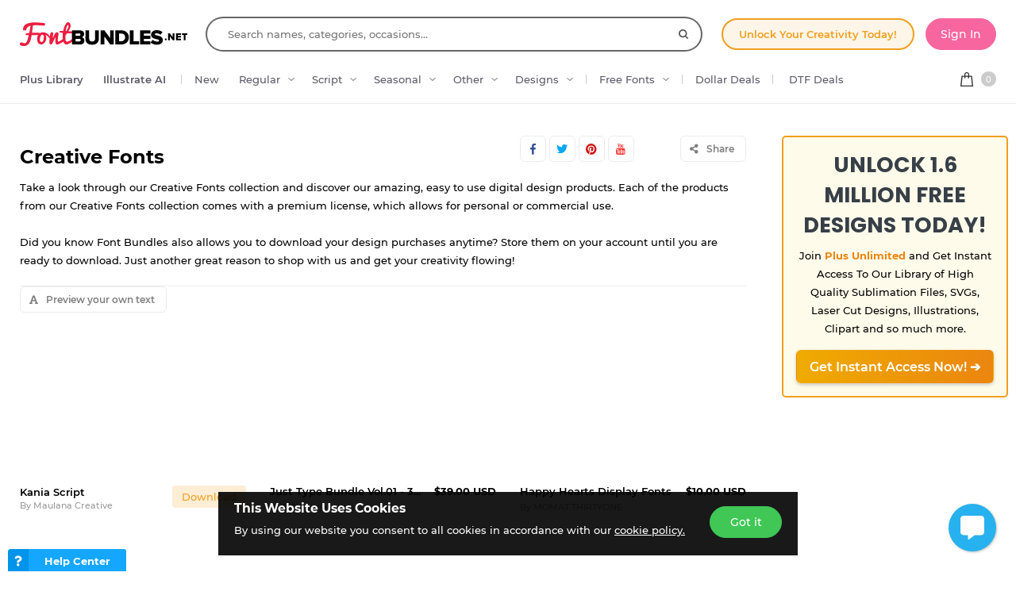

--- FILE ---
content_type: text/html; charset=utf-8
request_url: https://fontbundles.net/collections/creative-fonts
body_size: 66888
content:
<!DOCTYPE html>
<html lang="en">
  <head>
    <meta charset="utf-8">
    <meta http-equiv="X-UA-Compatible" content="IE=edge">
    <meta name="X-CSRF-TOKEN" content="pU0K2N19PpNtn7ZxIsRZJ0Lnf4ogsijAt8Ju6uY_tMk">    <meta name="viewport" content="width=device-width, initial-scale=1, maximum-scale=1">
    <title>Creative Fonts | Font Bundles</title>
    <meta name="description" content="Shop Creative Fonts on Font Bundles. All our products include a Commercial Use License. Download Creative Fonts instantly."/>    <meta name="keywords" content="Creative Fonts">    <meta property="article:author" content="https://www.facebook.com/fontbundlesnet" />
    <link rel="canonical" href="https://fontbundles.net/collections/creative-fonts" />    <meta property="fb:app_id" content="497944513746297" />
        <meta property="og:type" content="website" />
            <meta property="og:site_name" content="FontBundles.net" />
    <meta property="og:image" content="https://fbcd.co/images/meta/images/designbundles-main.jpg" />    <meta property="og:title" content="Creative Fonts | Font Bundles" />    <meta property="og:description" content="Shop Creative Fonts on Font Bundles. All our products include a Commercial Use License. Download Creative Fonts instantly."/>    <meta property="og:url" content="https://fontbundles.net/collections/creative-fonts" />    <meta property="og:locale" content="en_US" />
    <meta property="og:image:url" content="https://fbcd.co/images/meta/images/designbundles-main.jpg" />    <meta property="og:image:secure_url" content="https://fbcd.co/images/meta/images/designbundles-main.jpg" />    <meta property="og:image:width" content="1200" />    <meta property="og:image:height" content="444" />        
    
        <meta name="twitter:site" content="@fontbundlesnet">
    <meta name="twitter:creator" content="@fontbundlesnet">
    <meta name="twitter:domain" content="FontBundles.net"/>
    <meta name="p:domain_verify" content="b3c972ea06bd811738724c8fd5bab839"/>
    <meta name="twitter:title" content="Creative Fonts | Font Bundles">    <meta name="twitter:description" content="Shop Creative Fonts on Font Bundles. All our products include a Commercial Use License. Download Creative Fonts instantly.">    <meta name="twitter:card" content="summary_large_image">    <meta name="twitter:image" content="https://fbcd.co/images/meta/images/designbundles-main.jpg">                    <meta name="robots" content="noindex" />
          <link rel="preconnect" href="//fbcd.co" crossorigin>
      <link rel="preconnect" href="//accounts.google.com" crossorigin>
      <link rel="preconnect" href="//www.googletagmanager.com" crossorigin>
      <link rel="preconnect" href="//connect.facebook.net" crossorigin>
      <link rel="preconnect" href="//cdn.jsdelivr.net" crossorigin>
      <link rel="preconnect" href="//www.googleadservices.com" crossorigin>
      <link rel="preconnect" href="//www.google-analytics.com" crossorigin>
      <link rel="preconnect" href="//www.facebook.com" crossorigin>
      <link rel="preconnect" href="//stats.g.doubleclick.net" crossorigin>
      <link rel="preconnect" href="//www.google.com" crossorigin>



    <link rel="preload" as="font" href="https://fbcd.co/fonts/montserrat/montserrat-medium.woff2" type="font/woff2" crossorigin>
    <link rel="preload" as="font" href="https://fbcd.co/fonts/montserrat/montserrat-semibold.woff2" type="font/woff2" crossorigin>
    <link rel="preload" as="font" href="https://fbcd.co/fonts/montserrat/montserrat-bold.woff2" type="font/woff2" crossorigin>
    <link rel="preload" as="font" href="https://fbcd.co/css/font-awesome/5.7.1/fonts/fa-db-production-1.5.woff2" type="font/woff2" crossorigin>

    <link href="https://fbcd.co/css/site/site_collection.css?v=3.3.87" rel="stylesheet">
          <link rel="stylesheet" href="https://fbcd.co/css/font-awesome/5.7.1/css/fa-production-2.1.min.css?v=3.3.87">

            <link rel="shortcut icon" href="https://fbcd.co/images/favicon/fontbundles/favicon.ico" type="image/x-icon">
    <link rel="icon" href="https://fbcd.co/images/favicon/fontbundles/favicon.ico" type="image/x-icon">
    <link rel="apple-touch-icon" sizes="57x57" href="https://fbcd.co/images/favicon/fontbundles/apple-icon-57x57.png">
    <link rel="apple-touch-icon" sizes="60x60" href="https://fbcd.co/images/favicon/fontbundles/apple-icon-60x60.png">
    <link rel="apple-touch-icon" sizes="72x72" href="https://fbcd.co/images/favicon/fontbundles/apple-icon-72x72.png">
    <link rel="apple-touch-icon" sizes="76x76" href="https://fbcd.co/images/favicon/fontbundles/apple-icon-76x76.png">
    <link rel="apple-touch-icon" sizes="114x114" href="https://fbcd.co/images/favicon/fontbundles/apple-icon-114x114.png">
    <link rel="apple-touch-icon" sizes="120x120" href="https://fbcd.co/images/favicon/fontbundles/apple-icon-120x120.png">
    <link rel="apple-touch-icon" sizes="144x144" href="https://fbcd.co/images/favicon/fontbundles/apple-icon-144x144.png">
    <link rel="apple-touch-icon" sizes="152x152" href="https://fbcd.co/images/favicon/fontbundles/apple-icon-152x152.png">
    <link rel="apple-touch-icon" sizes="180x180" href="https://fbcd.co/images/favicon/fontbundles/apple-icon-180x180.png">
    <link rel="icon" type="image/png" sizes="192x192"  href="https://fbcd.co/images/favicon/fontbundles/android-icon-192x192.png">
    <link rel="icon" type="image/png" sizes="32x32" href="https://fbcd.co/images/favicon/fontbundles/favicon-32x32.png">
    <link rel="icon" type="image/png" sizes="96x96" href="https://fbcd.co/images/favicon/fontbundles/favicon-96x96.png">
    <link rel="icon" type="image/png" sizes="16x16" href="https://fbcd.co/images/favicon/fontbundles/favicon-16x16.png">
    <link rel="manifest" href="https://fbcd.co/images/favicon/fontbundles/manifest.json">
    <meta name="msapplication-TileColor" content="#ffffff">
    <meta name="msapplication-TileImage" content="https://fbcd.co/images/favicon/fontbundles/ms-icon-144x144.png">
    <meta name="theme-color" content="#ffffff">
    <meta name="messaging-sender" content="256308168499">
              <script type="0faadac2a27ff3ddc7e4f567-text/javascript">
            window.dataLayer = window.dataLayer || [];
            dataLayer = [{
                            }];
                                            </script>
        <!-- Google Tag Manager -->
        <script type="0faadac2a27ff3ddc7e4f567-text/javascript">(function(w,d,s,l,i){w[l]=w[l]||[];w[l].push({'gtm.start':
                    new Date().getTime(),event:'gtm.js'});var f=d.getElementsByTagName(s)[0],
                j=d.createElement(s),dl=l!='dataLayer'?'&l='+l:'';j.async=true;j.src=
                '//www.googletagmanager.com/gtm.js?id='+i+dl;f.parentNode.insertBefore(j,f);
            })(window,document,'script','dataLayer','GTM-KMD6GWG');</script>
        <!-- End Google Tag Manager -->
    <script type="0faadac2a27ff3ddc7e4f567-text/javascript">
    !function(f,b,e,v,n,t,s){if(f.fbq)return;n=f.fbq=function(){n.callMethod?
    n.callMethod.apply(n,arguments):n.queue.push(arguments)};if(!f._fbq)f._fbq=n;
    n.push=n;n.loaded=!0;n.version='2.0';n.queue=[];t=b.createElement(e);t.async=!0;
    t.src=v;s=b.getElementsByTagName(e)[0];s.parentNode.insertBefore(t,s)}(window,
    document,'script','//connect.facebook.net/en_US/fbevents.js');
        fbq('init', '1015039665226867');
        fbq('track', "PageView");
        </script>
    <script type="0faadac2a27ff3ddc7e4f567-text/javascript">
        function deferJsLoad (s, l, i, d) {
            window.addEventListener('load', function () {
                var t = document.createElement('script');
                t.async = !0;
                t.src = s;
                if (typeof l == 'function') t.onload = l;
                if (i) t.id = i;
                if (typeof d === 'undefined') {
                    document.getElementsByTagName("head")[0].appendChild(t);
                } else {
                    setTimeout(function () {
                        document.getElementsByTagName("head")[0].appendChild(t);
                    }, d);
                }
            });
        }
    </script>

        <script type="0faadac2a27ff3ddc7e4f567-text/javascript">
        var typesenseHost                          = '43vdfu5b68zqrgk2p.a1.typesense.net';
        var typesenseSearchKey                     = 'iRA3W3ZdAzb1jQNNkAPaoAoH6pC5LtiV';
        var typesensePort                          = '443';
        var typesenseProtocol                      = 'https';
        var typesenseProductCollectionNewest       = 'product_new';
        var typesenseProductCollectionTrending     = 'product_new';
        var typesenseBlogPostCollection            = 'blog_posts';
        var typesenseDesignSchoolPostCollection    = 'design_school_posts';
        var typesenseDesignSchoolPostCollectionNewest  = 'design_school_posts';
        var typesenseDesignSchoolPostCollectionRelevant = 'design_school_posts';
        var typesenseProductCollectionPlus         = 'product_new';
        var typesenseProductCollectionBF           = 'product_bf';

        var typesenseSortProductCollectionOldest       = 'product_new/sort/product_publish_date_timestamp:asc';
        var typesenseSortProductCollectionTrending     = 'product_new/sort/product_weekly_trending:desc';
        var typesenseSortProductCollectionNewest       = 'product_new/sort/product_publish_date_timestamp:desc';
        var typesenseSortProductCollectionMostRelevant       = 'product_new/sort/product_id:desc';
        var typesenseSortProductCollectionFreeTrending     = 'product_free/sort/product_weekly_trending:desc';
        var typesenseSortProductCollectionFreeNewest       = 'product_free/sort/product_publish_date_timestamp:desc';
        var typesenseSortDesignSchoolPostCollectionNewest = 'design_school_posts/sort/published_timestamp:desc';
        var typesenseSortDesignSchoolPostCollectionRelevant = 'design_school_posts'; //default sort

        var typesenseProductCollection           = 'product_new';
        var typesenseStoreCollection             = 'store';
        var typesenseSuggestionCollection         = 'products_query_suggestions';
        var typesenseProductCollectionFree       = 'product_free';
        var typesenseProductCollectionFreeSearch = 'product_free';

        // eventually delete algolia 
        var algoliaAppId                    = 'JOA2UQH3Q1';
        var algoliaSearchKey                = '56b214761d44ff3b8d0105706a790293';
        var algoliaProductIndex             = 'product';
        var algoliaStoreIndex               = 'store';
        var algoliaSuggestionsIndex         = 'products_query_suggestions';
        var algoliaBfProductIndex           = 'bf_product';
        var algoliaProductIndexPriceAsc     = 'product_price_asc';
        var algoliaProductIndexPriceDesc    = 'product_price_desc';
        var algoliaProductIndexNewest       = 'product_newest';
        var algoliaProductIndexOldest       = 'product_oldest';
        var algoliaProductIndexTrending     = 'product_trending';
        var algoliaProductIndexPlus         = 'product_plus';
        var algoliaProductIndexPlusOldest   = 'product_plus_oldest';
        var algoliaProductIndexPlusNewest   = 'product_plus_newest';
        var algoliaProductIndexCollections  = 'product_collections';
        var algoliaProductIndexCategories   = 'product_categories';
        var algoliaProductIndexHomepage     = 'product_homepage';
        var algoliaProductIndexFree         = 'product_free';
        var algoliaProductIndexFreeTrending = 'product_free_trending';
        var algoliaProductIndexFreeNewest   = 'product_free_newest';
        var algoliaProductIndexFreeSearch   = 'product_free_search';

        var algoliaDesignSchoolPostIndex    = 'design_school_index';
        var algoliaDesignSchoolPostIndexNewest  = 'design_school_index_new';
        var algoliaDesignSchoolPostIndexRelevant = 'design_school_index_relevant';

        var algoliaCurrentIndex;

    </script>
        <!-- Hotjar -->
        <script type="0faadac2a27ff3ddc7e4f567-text/javascript">
            (function (h, o, t, j, a, r) {
                h.hj = h.hj || function () {
                    (h.hj.q = h.hj.q || []).push(arguments)
                };
                h._hjSettings = {
                    hjid:610956,
                    hjsv:5};
                a = o.getElementsByTagName('head')[0];
                r = o.createElement('script');
                r.async = 1;
                r.src = t + h._hjSettings.hjid + j + h._hjSettings.hjsv;
                a.appendChild(r);
            })(window, document, '//static.hotjar.com/c/hotjar-', '.js?sv=');
        </script>
        <!-- End HotJar -->
              <script type="application/ld+json">
    {"@context":"https://schema.org","@type":"BreadcrumbList","itemListElement":[{"@type":"ListItem","position":1,"name":"Font Collections","item":"https://fontbundles.net/collections"}]}    </script>
                <script type="application/ld+json">{"@context":"https://schema.org","@type":"ItemList","itemListElement":[{"@context":"https://schema.org","@type":"Product","position":1,"image":"https://i.fbcd.co/products/original/bf04bcc93a5336e9c8164a6f0c11e9b832f8ae04759da6c79adacd267b1910a8.jpg","url":"https://fontbundles.net/maulana-creative/23674-kania-script","SKU":23674,"productId":23674,"name":"Kania Script","description":"Kania Script by Maulana Creative available for $$14.00 USD at FontBundles.net","brand":{"@type":"Brand","@context":"https://schema.org/","name":"Maulana Creative"},"offers":[{"@type":"Offer","availability":"http://schema.org/InStock","priceCurrency":"USD","price":"14.00","priceSpecification":[{"@type":"UnitPriceSpecification","priceType":"https://schema.org/ListPrice","price":"14.00"}]}]},{"@context":"https://schema.org","@type":"Product","position":2,"image":"https://i.fbcd.co/products/original/1-46aa2e9bb1cbd6661ec45ed7fa57b4c244a9405d0f3d36f9bd68ba5d5418dd14.jpg","url":"https://fontbundles.net/vpcreativeshop/2914390-just-type-bundle-vol-01-300-fonts","SKU":2914390,"productId":2914390,"name":"Just Type Bundle Vol.01 - 300 fonts","description":"Just Type Bundle Vol.01 - 300 fonts by VPcreativeshop available for $$39.00 USD at FontBundles.net","brand":{"@type":"Brand","@context":"https://schema.org/","name":"VPcreativeshop"},"offers":[{"@type":"Offer","availability":"http://schema.org/InStock","priceCurrency":"USD","price":"39.00","priceSpecification":[{"@type":"UnitPriceSpecification","priceType":"https://schema.org/ListPrice","price":"39.00"}]}]},{"@context":"https://schema.org","@type":"Product","position":3,"image":"https://i.fbcd.co/products/original/01-b7608136ce5ca22d22506bf9da5fd5f866ead3c27dc941b44d6cc16b654c5f4f.jpg","url":"https://fontbundles.net/momat-thirtyone/3322413-happy-hearts-display-fonts","SKU":3322413,"productId":3322413,"name":"Happy Hearts Display Fonts","description":"Happy Hearts Display Fonts by MOMAT THIRTYONE available for $$10.00 USD at FontBundles.net","brand":{"@type":"Brand","@context":"https://schema.org/","name":"MOMAT THIRTYONE"},"offers":[{"@type":"Offer","availability":"http://schema.org/InStock","priceCurrency":"USD","price":"10.00","priceSpecification":[{"@type":"UnitPriceSpecification","priceType":"https://schema.org/ListPrice","price":"10.00"}]}]},{"@context":"https://schema.org","@type":"Product","position":4,"image":"https://i.fbcd.co/products/original/slide1-1b2e0ef4f201044dff1a2e505a7eb617daf92646ce1e8ee14069349e0295977b.jpg","url":"https://fontbundles.net/pradiptacreative/4227465-bitroad-edgy-y2k-pixel-font","SKU":4227465,"productId":4227465,"name":"Bitroad Edgy Y2K Pixel Font","description":"Bitroad Edgy Y2K Pixel Font by Pradipta Creative available for $$25.00 USD at FontBundles.net","brand":{"@type":"Brand","@context":"https://schema.org/","name":"Pradipta Creative"},"offers":[{"@type":"Offer","availability":"http://schema.org/InStock","priceCurrency":"USD","price":"25.00","priceSpecification":[{"@type":"UnitPriceSpecification","priceType":"https://schema.org/ListPrice","price":"25.00"}]}]},{"@context":"https://schema.org","@type":"Product","position":5,"image":"https://i.fbcd.co/products/original/overbit-preview-01-f4faa22d6309946570b874c78af9d6d0524ee69f243a77e22e60838d7c14d47f.jpg","url":"https://fontbundles.net/pradiptacreative/4986272-overbit-bold-and-strong-edgy-y2k-pixel-font","SKU":4986272,"productId":4986272,"name":"Overbit Bold & Strong Edgy Y2K Pixel Font","description":"Overbit Bold & Strong Edgy Y2K Pixel Font by Pradipta Creative available for $$25.00 USD at FontBundles.net","brand":{"@type":"Brand","@context":"https://schema.org/","name":"Pradipta Creative"},"offers":[{"@type":"Offer","availability":"http://schema.org/InStock","priceCurrency":"USD","price":"25.00","priceSpecification":[{"@type":"UnitPriceSpecification","priceType":"https://schema.org/ListPrice","price":"25.00"}]}]},{"@context":"https://schema.org","@type":"Product","position":6,"image":"https://i.fbcd.co/products/original/01-4e1f4e114097d30d142e83bdbd323251db54f6243a989433bead925d018df50f.jpg","url":"https://fontbundles.net/momat-thirtyone/3322679-energetic-elation-display-fonts","SKU":3322679,"productId":3322679,"name":"Energetic Elation Display Fonts","description":"Energetic Elation Display Fonts by MOMAT THIRTYONE available for $$10.00 USD at FontBundles.net","brand":{"@type":"Brand","@context":"https://schema.org/","name":"MOMAT THIRTYONE"},"offers":[{"@type":"Offer","availability":"http://schema.org/InStock","priceCurrency":"USD","price":"10.00","priceSpecification":[{"@type":"UnitPriceSpecification","priceType":"https://schema.org/ListPrice","price":"10.00"}]}]},{"@context":"https://schema.org","@type":"Product","position":7,"image":"https://i.fbcd.co/products/original/bitend-preview-01-b16da39edfd9f6ed7e94eb4980dc273f9a834f1163e926de808d82ec986e1339.jpg","url":"https://fontbundles.net/pradiptacreative/4895207-bitend-geometric-edgy-y2k-pixel-font","SKU":4895207,"productId":4895207,"name":"Bitend Geometric Edgy Y2K Pixel Font","description":"Bitend Geometric Edgy Y2K Pixel Font by Pradipta Creative available for $$25.00 USD at FontBundles.net","brand":{"@type":"Brand","@context":"https://schema.org/","name":"Pradipta Creative"},"offers":[{"@type":"Offer","availability":"http://schema.org/InStock","priceCurrency":"USD","price":"25.00","priceSpecification":[{"@type":"UnitPriceSpecification","priceType":"https://schema.org/ListPrice","price":"25.00"}]}]},{"@context":"https://schema.org","@type":"Product","position":8,"image":"https://i.fbcd.co/products/original/graffiti-doodle-cartoon-alphabet-lettering-abc-text-font-otf-by-squeeb-creative-ace11cd913e32076fa8c0e0242794a094f2bf663f51c5292f1a04973fc9ee634.jpg","url":"https://fontbundles.net/squeebcreative/6069411-graffiti-doodle-cartoon-alphabet-lettering-abc-tex","SKU":6069411,"productId":6069411,"name":"Graffiti Doodle Cartoon Alphabet Lettering ABC Text Font OTF","description":"Graffiti Doodle Cartoon Alphabet Lettering ABC Text Font OTF by Squeeb Creative available for $$5.00 USD at FontBundles.net","brand":{"@type":"Brand","@context":"https://schema.org/","name":"Squeeb Creative"},"offers":[{"@type":"Offer","availability":"http://schema.org/InStock","priceCurrency":"USD","price":"5.00","priceSpecification":[{"@type":"UnitPriceSpecification","priceType":"https://schema.org/ListPrice","price":"5.00"}]}]},{"@context":"https://schema.org","@type":"Product","position":9,"image":"https://i.fbcd.co/products/original/11111111111-01-5d87f0527c103de09220384967939fa70074670a8a85cac34fe4a323b02e3122.jpg","url":"https://fontbundles.net/momat-thirtyone/3322278-motivated-mirth-display-fonts","SKU":3322278,"productId":3322278,"name":"Motivated Mirth Display Fonts","description":"Motivated Mirth Display Fonts by MOMAT THIRTYONE available for $$10.00 USD at FontBundles.net","brand":{"@type":"Brand","@context":"https://schema.org/","name":"MOMAT THIRTYONE"},"offers":[{"@type":"Offer","availability":"http://schema.org/InStock","priceCurrency":"USD","price":"10.00","priceSpecification":[{"@type":"UnitPriceSpecification","priceType":"https://schema.org/ListPrice","price":"10.00"}]}]},{"@context":"https://schema.org","@type":"Product","position":10,"image":"https://i.fbcd.co/products/original/07a73ee1be7179d51269aa8acfd3d414d28efb4dc546d681b6359917ff68e619.jpg","url":"https://fontbundles.net/tvartworks/38691-marquee-18-grunge-fonts","SKU":38691,"productId":38691,"name":"Marquee - 18 Grunge Fonts","description":"Marquee - 18 Grunge Fonts by tvartworks available for $$9.00 USD at FontBundles.net","brand":{"@type":"Brand","@context":"https://schema.org/","name":"tvartworks"},"offers":[{"@type":"Offer","availability":"http://schema.org/InStock","priceCurrency":"USD","price":"9.00","priceSpecification":[{"@type":"UnitPriceSpecification","priceType":"https://schema.org/ListPrice","price":"9.00"}]}]},{"@context":"https://schema.org","@type":"Product","position":11,"image":"https://i.fbcd.co/products/original/high-bounty-cvr-fa826999546f16a22414a88d03f6c9ebc08ad37f0fbf076bf768ef63521a9968.jpg","url":"https://fontbundles.net/plusstore/2324586-cowboys-riding-high-bounty-font","SKU":2324586,"productId":2324586,"name":"High Bounty Font - Western Display Font","description":"High Bounty Font - Western Display Font by plusstore available for $$1.00 USD at FontBundles.net","brand":{"@type":"Brand","@context":"https://schema.org/","name":"plusstore"},"offers":[{"@type":"Offer","availability":"http://schema.org/InStock","priceCurrency":"USD","price":"1.00","priceSpecification":[{"@type":"UnitPriceSpecification","priceType":"https://schema.org/ListPrice","price":"1.00"}]}]},{"@context":"https://schema.org","@type":"Product","position":12,"image":"https://i.fbcd.co/products/original/4f7ad993f38e25374f25f5e689e0245e3939032c4104608a2ffcced14b2b6d3c.jpg","url":"https://fontbundles.net/aukimvisuel/1279843-bilokos-pro-punch-condensed","SKU":1279843,"productId":1279843,"name":"Bilokos Pro Punch Condensed","description":"Bilokos Pro Punch Condensed by Aukimvisuel available for $$30.00 USD at FontBundles.net","brand":{"@type":"Brand","@context":"https://schema.org/","name":"Aukimvisuel"},"offers":[{"@type":"Offer","availability":"http://schema.org/InStock","priceCurrency":"USD","price":"30.00","priceSpecification":[{"@type":"UnitPriceSpecification","priceType":"https://schema.org/ListPrice","price":"30.00"}]}]},{"@context":"https://schema.org","@type":"Product","position":13,"image":"https://i.fbcd.co/products/original/1-holland-matcha-handwritting-font-9b6d860cc8126e42257a819ac77e197b16221e6e63f21fb6f6234da3996b3587.jpg","url":"https://fontbundles.net/attype-studio/2762600-holland-matcha-handwritten-font","SKU":2762600,"productId":2762600,"name":"Holland Matcha - Handwritten Font","description":"Holland Matcha - Handwritten Font by Attype Studio available for $$16.00 USD at FontBundles.net","brand":{"@type":"Brand","@context":"https://schema.org/","name":"Attype Studio"},"offers":[{"@type":"Offer","availability":"http://schema.org/InStock","priceCurrency":"USD","price":"16.00","priceSpecification":[{"@type":"UnitPriceSpecification","priceType":"https://schema.org/ListPrice","price":"16.00"}]}]},{"@context":"https://schema.org","@type":"Product","position":14,"image":"https://i.fbcd.co/products/original/boldiva-01-b72af68afb6727dc538eaea2f0d0744e4a329dbfd20d5c2603f4df424c82303e.jpg","url":"https://fontbundles.net/graphicfresh/2566015-boldiva-retro-font","SKU":2566015,"productId":2566015,"name":"Boldiva Retro Font","description":"Boldiva Retro Font by Graphicfresh available for $$25.00 USD at FontBundles.net","brand":{"@type":"Brand","@context":"https://schema.org/","name":"Graphicfresh"},"offers":[{"@type":"Offer","availability":"http://schema.org/InStock","priceCurrency":"USD","price":"25.00","priceSpecification":[{"@type":"UnitPriceSpecification","priceType":"https://schema.org/ListPrice","price":"25.00"}]}]},{"@context":"https://schema.org","@type":"Product","position":15,"image":"https://i.fbcd.co/products/original/andy-old-factory-ee721a75a27890d6b344b8907b3ada5c0b7b54f1769053f9ad60919346817e92.jpg","url":"https://fontbundles.net/plusstore/2324604-old-factory-vintage-font","SKU":2324604,"productId":2324604,"name":"Old Factory - Vintage Font","description":"Old Factory - Vintage Font by plusstore available for $$1.00 USD at FontBundles.net","brand":{"@type":"Brand","@context":"https://schema.org/","name":"plusstore"},"offers":[{"@type":"Offer","availability":"http://schema.org/InStock","priceCurrency":"USD","price":"1.00","priceSpecification":[{"@type":"UnitPriceSpecification","priceType":"https://schema.org/ListPrice","price":"1.00"}]}]},{"@context":"https://schema.org","@type":"Product","position":16,"image":"https://i.fbcd.co/products/original/andy-west-outlaw-6fa39380b689b8e6b6bc88aa463b42dd63a9a212d9ac2fc82e0edd817ca4eec1.jpg","url":"https://fontbundles.net/plusstore/2324609-west-outlaw-western-vintage-font","SKU":2324609,"productId":2324609,"name":"West Outlaw - Western Vintage Font","description":"West Outlaw - Western Vintage Font by plusstore available for $$1.00 USD at FontBundles.net","brand":{"@type":"Brand","@context":"https://schema.org/","name":"plusstore"},"offers":[{"@type":"Offer","availability":"http://schema.org/InStock","priceCurrency":"USD","price":"1.00","priceSpecification":[{"@type":"UnitPriceSpecification","priceType":"https://schema.org/ListPrice","price":"1.00"}]}]},{"@context":"https://schema.org","@type":"Product","position":17,"image":"https://i.fbcd.co/products/original/arid-land-cvr-f18e3438eb2c5b4d4c1fc61e7252ef7bef29009a3808a54fb2db0d179c114d92.jpg","url":"https://fontbundles.net/plusstore/2324593-arid-land-vintage-western-display-font","SKU":2324593,"productId":2324593,"name":"Arid Land - Vintage Western Display Font","description":"Arid Land - Vintage Western Display Font by plusstore available for $$1.00 USD at FontBundles.net","brand":{"@type":"Brand","@context":"https://schema.org/","name":"plusstore"},"offers":[{"@type":"Offer","availability":"http://schema.org/InStock","priceCurrency":"USD","price":"1.00","priceSpecification":[{"@type":"UnitPriceSpecification","priceType":"https://schema.org/ListPrice","price":"1.00"}]}]},{"@context":"https://schema.org","@type":"Product","position":18,"image":"https://i.fbcd.co/products/original/andy-turnback-dc7cec53fb034ee2ae0f793caa566c872d467ffb10e6083f19436629fcf453b4.jpg","url":"https://fontbundles.net/plusstore/2324607-turnback-vintage-font","SKU":2324607,"productId":2324607,"name":"Turnback - Vintage Font","description":"Turnback - Vintage Font by plusstore available for $$1.00 USD at FontBundles.net","brand":{"@type":"Brand","@context":"https://schema.org/","name":"plusstore"},"offers":[{"@type":"Offer","availability":"http://schema.org/InStock","priceCurrency":"USD","price":"1.00","priceSpecification":[{"@type":"UnitPriceSpecification","priceType":"https://schema.org/ListPrice","price":"1.00"}]}]},{"@context":"https://schema.org","@type":"Product","position":19,"image":"https://i.fbcd.co/products/original/bethany-love-preview-1-75e3b68930ec8c5830f631dfc9fb4d58e9acb2581ff1abf30af91acde73f3791.jpg","url":"https://fontbundles.net/yogaletter6/3278642-bethany-love","SKU":3278642,"productId":3278642,"name":"Bethany Love","description":"Bethany Love by yogaletter6 available for $$7.50 USD at FontBundles.net","brand":{"@type":"Brand","@context":"https://schema.org/","name":"yogaletter6"},"offers":[{"@type":"Offer","availability":"http://schema.org/InStock","priceCurrency":"USD","price":"7.50","priceSpecification":[{"@type":"UnitPriceSpecification","priceType":"https://schema.org/ListPrice","price":"7.50"}]}]},{"@context":"https://schema.org","@type":"Product","position":20,"image":"https://i.fbcd.co/products/original/preview-01-f00ef324269c9644924c1de50b3c0b8b96e17ae0ca8316c0e3691077a8304e72.jpg","url":"https://fontbundles.net/helotype/3496047-daisy-delight-blooming-font-duo","SKU":3496047,"productId":3496047,"name":"Daisy Delight - Blooming Font Duo","description":"Daisy Delight - Blooming Font Duo by Helotype available for $$17.00 USD at FontBundles.net","brand":{"@type":"Brand","@context":"https://schema.org/","name":"Helotype"},"offers":[{"@type":"Offer","availability":"http://schema.org/InStock","priceCurrency":"USD","price":"17.00","priceSpecification":[{"@type":"UnitPriceSpecification","priceType":"https://schema.org/ListPrice","price":"17.00"}]}]},{"@context":"https://schema.org","@type":"Product","position":21,"image":"https://i.fbcd.co/products/original/howdy-sherrif-cvr-a3aef49b4ccad742835133a00028ead403dae2f6feeff8508977f04d916b2fd7.jpg","url":"https://fontbundles.net/plusstore/2324590-howdy-sherrif-western-display-font","SKU":2324590,"productId":2324590,"name":"Howdy Sherrif - Western Display Font","description":"Howdy Sherrif - Western Display Font by plusstore available for $$1.00 USD at FontBundles.net","brand":{"@type":"Brand","@context":"https://schema.org/","name":"plusstore"},"offers":[{"@type":"Offer","availability":"http://schema.org/InStock","priceCurrency":"USD","price":"1.00","priceSpecification":[{"@type":"UnitPriceSpecification","priceType":"https://schema.org/ListPrice","price":"1.00"}]}]},{"@context":"https://schema.org","@type":"Product","position":22,"image":"https://i.fbcd.co/products/original/b5909181c70faafeea42286f1434339681553b56c6cd48a7bd7ce81432b31dac.jpg","url":"https://fontbundles.net/aukimvisuel/1279836-bilokos-pro-compressed","SKU":1279836,"productId":1279836,"name":"Bilokos Pro Compressed","description":"Bilokos Pro Compressed by Aukimvisuel available for $$60.00 USD at FontBundles.net","brand":{"@type":"Brand","@context":"https://schema.org/","name":"Aukimvisuel"},"offers":[{"@type":"Offer","availability":"http://schema.org/InStock","priceCurrency":"USD","price":"60.00","priceSpecification":[{"@type":"UnitPriceSpecification","priceType":"https://schema.org/ListPrice","price":"60.00"}]}]},{"@context":"https://schema.org","@type":"Product","position":23,"image":"https://i.fbcd.co/products/original/font-bundle-01-400a24a909d45d7e92a4d08ff1b48b497b0810d04fdfd8fa7aced4f318fab690.jpg","url":"https://fontbundles.net/kita-design-store/5126160-bouncy-bliss","SKU":5126160,"productId":5126160,"name":"Bouncy Bliss","description":"Bouncy Bliss by Kita Design Store available for $$10.00 USD at FontBundles.net","brand":{"@type":"Brand","@context":"https://schema.org/","name":"Kita Design Store"},"offers":[{"@type":"Offer","availability":"http://schema.org/InStock","priceCurrency":"USD","price":"10.00","priceSpecification":[{"@type":"UnitPriceSpecification","priceType":"https://schema.org/ListPrice","price":"10.00"}]}]},{"@context":"https://schema.org","@type":"Product","position":24,"image":"https://i.fbcd.co/products/original/andy-most-wanted-f0101cbe2e341353de949f5988556b5408f7f950d379243683c6db1ff7126d66.jpg","url":"https://fontbundles.net/plusstore/2324596-the-most-wanted-a-serif-eighties-font","SKU":2324596,"productId":2324596,"name":"The Most Wanted - A Serif Eighties Font","description":"The Most Wanted - A Serif Eighties Font by plusstore available for $$1.00 USD at FontBundles.net","brand":{"@type":"Brand","@context":"https://schema.org/","name":"plusstore"},"offers":[{"@type":"Offer","availability":"http://schema.org/InStock","priceCurrency":"USD","price":"1.00","priceSpecification":[{"@type":"UnitPriceSpecification","priceType":"https://schema.org/ListPrice","price":"1.00"}]}]}]}</script>
      <script type="application/ld+json">{"@context":"https://schema.org/","@type":"ImageObject","contentUrl":"https://i.fbcd.co/products/original/bf04bcc93a5336e9c8164a6f0c11e9b832f8ae04759da6c79adacd267b1910a8.jpg","thumbnail":"https://i.fbcd.co/products/resized/resized-360-240/bf04bcc93a5336e9c8164a6f0c11e9b832f8ae04759da6c79adacd267b1910a8.jpg","license":"https://fontbundles.net/license","acquireLicensePage":"https://fontbundles.net/maulana-creative/23674-kania-script","creditText":"Kania Script","caption":"Kania Script","creator":{"@type":"Person","name":"Maulana Creative"},"copyrightHolder":"Maulana Creative","copyrightNotice":"Maulana Creative"}</script><script type="application/ld+json">{"@context":"https://schema.org/","@type":"ImageObject","contentUrl":"https://i.fbcd.co/products/original/1-46aa2e9bb1cbd6661ec45ed7fa57b4c244a9405d0f3d36f9bd68ba5d5418dd14.jpg","thumbnail":"https://i.fbcd.co/products/resized/resized-360-240/1-46aa2e9bb1cbd6661ec45ed7fa57b4c244a9405d0f3d36f9bd68ba5d5418dd14.jpg","license":"https://fontbundles.net/license","acquireLicensePage":"https://fontbundles.net/vpcreativeshop/2914390-just-type-bundle-vol-01-300-fonts","creditText":"Just Type Bundle Vol.01 - 300 fonts","caption":"Just Type Bundle Vol.01 - 300 fonts","creator":{"@type":"Person","name":"VPcreativeshop"},"copyrightHolder":"VPcreativeshop","copyrightNotice":"VPcreativeshop"}</script><script type="application/ld+json">{"@context":"https://schema.org/","@type":"ImageObject","contentUrl":"https://i.fbcd.co/products/original/01-b7608136ce5ca22d22506bf9da5fd5f866ead3c27dc941b44d6cc16b654c5f4f.jpg","thumbnail":"https://i.fbcd.co/products/resized/resized-360-240/01-b7608136ce5ca22d22506bf9da5fd5f866ead3c27dc941b44d6cc16b654c5f4f.jpg","license":"https://fontbundles.net/license","acquireLicensePage":"https://fontbundles.net/momat-thirtyone/3322413-happy-hearts-display-fonts","creditText":"Happy Hearts Display Fonts","caption":"Happy Hearts Display Fonts","creator":{"@type":"Person","name":"MOMAT THIRTYONE"},"copyrightHolder":"MOMAT THIRTYONE","copyrightNotice":"MOMAT THIRTYONE"}</script><script type="application/ld+json">{"@context":"https://schema.org/","@type":"ImageObject","contentUrl":"https://i.fbcd.co/products/original/slide1-1b2e0ef4f201044dff1a2e505a7eb617daf92646ce1e8ee14069349e0295977b.jpg","thumbnail":"https://i.fbcd.co/products/resized/resized-360-240/slide1-1b2e0ef4f201044dff1a2e505a7eb617daf92646ce1e8ee14069349e0295977b.jpg","license":"https://fontbundles.net/license","acquireLicensePage":"https://fontbundles.net/pradiptacreative/4227465-bitroad-edgy-y2k-pixel-font","creditText":"Bitroad Edgy Y2K Pixel Font","caption":"Bitroad Edgy Y2K Pixel Font","creator":{"@type":"Person","name":"Pradipta Creative"},"copyrightHolder":"Pradipta Creative","copyrightNotice":"Pradipta Creative"}</script><script type="application/ld+json">{"@context":"https://schema.org/","@type":"ImageObject","contentUrl":"https://i.fbcd.co/products/original/overbit-preview-01-f4faa22d6309946570b874c78af9d6d0524ee69f243a77e22e60838d7c14d47f.jpg","thumbnail":"https://i.fbcd.co/products/resized/resized-360-240/overbit-preview-01-f4faa22d6309946570b874c78af9d6d0524ee69f243a77e22e60838d7c14d47f.jpg","license":"https://fontbundles.net/license","acquireLicensePage":"https://fontbundles.net/pradiptacreative/4986272-overbit-bold-and-strong-edgy-y2k-pixel-font","creditText":"Overbit Bold & Strong Edgy Y2K Pixel Font","caption":"Overbit Bold & Strong Edgy Y2K Pixel Font","creator":{"@type":"Person","name":"Pradipta Creative"},"copyrightHolder":"Pradipta Creative","copyrightNotice":"Pradipta Creative"}</script><script type="application/ld+json">{"@context":"https://schema.org/","@type":"ImageObject","contentUrl":"https://i.fbcd.co/products/original/01-4e1f4e114097d30d142e83bdbd323251db54f6243a989433bead925d018df50f.jpg","thumbnail":"https://i.fbcd.co/products/resized/resized-360-240/01-4e1f4e114097d30d142e83bdbd323251db54f6243a989433bead925d018df50f.jpg","license":"https://fontbundles.net/license","acquireLicensePage":"https://fontbundles.net/momat-thirtyone/3322679-energetic-elation-display-fonts","creditText":"Energetic Elation Display Fonts","caption":"Energetic Elation Display Fonts","creator":{"@type":"Person","name":"MOMAT THIRTYONE"},"copyrightHolder":"MOMAT THIRTYONE","copyrightNotice":"MOMAT THIRTYONE"}</script><script type="application/ld+json">{"@context":"https://schema.org/","@type":"ImageObject","contentUrl":"https://i.fbcd.co/products/original/bitend-preview-01-b16da39edfd9f6ed7e94eb4980dc273f9a834f1163e926de808d82ec986e1339.jpg","thumbnail":"https://i.fbcd.co/products/resized/resized-360-240/bitend-preview-01-b16da39edfd9f6ed7e94eb4980dc273f9a834f1163e926de808d82ec986e1339.jpg","license":"https://fontbundles.net/license","acquireLicensePage":"https://fontbundles.net/pradiptacreative/4895207-bitend-geometric-edgy-y2k-pixel-font","creditText":"Bitend Geometric Edgy Y2K Pixel Font","caption":"Bitend Geometric Edgy Y2K Pixel Font","creator":{"@type":"Person","name":"Pradipta Creative"},"copyrightHolder":"Pradipta Creative","copyrightNotice":"Pradipta Creative"}</script><script type="application/ld+json">{"@context":"https://schema.org/","@type":"ImageObject","contentUrl":"https://i.fbcd.co/products/original/graffiti-doodle-cartoon-alphabet-lettering-abc-text-font-otf-by-squeeb-creative-ace11cd913e32076fa8c0e0242794a094f2bf663f51c5292f1a04973fc9ee634.jpg","thumbnail":"https://i.fbcd.co/products/resized/resized-360-240/graffiti-doodle-cartoon-alphabet-lettering-abc-text-font-otf-by-squeeb-creative-ace11cd913e32076fa8c0e0242794a094f2bf663f51c5292f1a04973fc9ee634.jpg","license":"https://fontbundles.net/license","acquireLicensePage":"https://fontbundles.net/squeebcreative/6069411-graffiti-doodle-cartoon-alphabet-lettering-abc-tex","creditText":"Graffiti Doodle Cartoon Alphabet Lettering ABC Text Font OTF","caption":"Graffiti Doodle Cartoon Alphabet Lettering ABC Text Font OTF","creator":{"@type":"Person","name":"Squeeb Creative"},"copyrightHolder":"Squeeb Creative","copyrightNotice":"Squeeb Creative"}</script><script type="application/ld+json">{"@context":"https://schema.org/","@type":"ImageObject","contentUrl":"https://i.fbcd.co/products/original/11111111111-01-5d87f0527c103de09220384967939fa70074670a8a85cac34fe4a323b02e3122.jpg","thumbnail":"https://i.fbcd.co/products/resized/resized-360-240/11111111111-01-5d87f0527c103de09220384967939fa70074670a8a85cac34fe4a323b02e3122.jpg","license":"https://fontbundles.net/license","acquireLicensePage":"https://fontbundles.net/momat-thirtyone/3322278-motivated-mirth-display-fonts","creditText":"Motivated Mirth Display Fonts","caption":"Motivated Mirth Display Fonts","creator":{"@type":"Person","name":"MOMAT THIRTYONE"},"copyrightHolder":"MOMAT THIRTYONE","copyrightNotice":"MOMAT THIRTYONE"}</script><script type="application/ld+json">{"@context":"https://schema.org/","@type":"ImageObject","contentUrl":"https://i.fbcd.co/products/original/07a73ee1be7179d51269aa8acfd3d414d28efb4dc546d681b6359917ff68e619.jpg","thumbnail":"https://i.fbcd.co/products/resized/resized-360-240/07a73ee1be7179d51269aa8acfd3d414d28efb4dc546d681b6359917ff68e619.jpg","license":"https://fontbundles.net/license","acquireLicensePage":"https://fontbundles.net/tvartworks/38691-marquee-18-grunge-fonts","creditText":"Marquee - 18 Grunge Fonts","caption":"Marquee - 18 Grunge Fonts","creator":{"@type":"Person","name":"tvartworks"},"copyrightHolder":"tvartworks","copyrightNotice":"tvartworks"}</script><script type="application/ld+json">{"@context":"https://schema.org/","@type":"ImageObject","contentUrl":"https://i.fbcd.co/products/original/high-bounty-cvr-fa826999546f16a22414a88d03f6c9ebc08ad37f0fbf076bf768ef63521a9968.jpg","thumbnail":"https://i.fbcd.co/products/resized/resized-360-240/high-bounty-cvr-fa826999546f16a22414a88d03f6c9ebc08ad37f0fbf076bf768ef63521a9968.jpg","license":"https://fontbundles.net/license","acquireLicensePage":"https://fontbundles.net/plusstore/2324586-cowboys-riding-high-bounty-font","creditText":"High Bounty Font - Western Display Font","caption":"High Bounty Font - Western Display Font","creator":{"@type":"Person","name":"plusstore"},"copyrightHolder":"plusstore","copyrightNotice":"plusstore"}</script><script type="application/ld+json">{"@context":"https://schema.org/","@type":"ImageObject","contentUrl":"https://i.fbcd.co/products/original/4f7ad993f38e25374f25f5e689e0245e3939032c4104608a2ffcced14b2b6d3c.jpg","thumbnail":"https://i.fbcd.co/products/resized/resized-360-240/4f7ad993f38e25374f25f5e689e0245e3939032c4104608a2ffcced14b2b6d3c.jpg","license":"https://fontbundles.net/license","acquireLicensePage":"https://fontbundles.net/aukimvisuel/1279843-bilokos-pro-punch-condensed","creditText":"Bilokos Pro Punch Condensed","caption":"Bilokos Pro Punch Condensed","creator":{"@type":"Person","name":"Aukimvisuel"},"copyrightHolder":"Aukimvisuel","copyrightNotice":"Aukimvisuel"}</script><script type="application/ld+json">{"@context":"https://schema.org/","@type":"ImageObject","contentUrl":"https://i.fbcd.co/products/original/1-holland-matcha-handwritting-font-9b6d860cc8126e42257a819ac77e197b16221e6e63f21fb6f6234da3996b3587.jpg","thumbnail":"https://i.fbcd.co/products/resized/resized-360-240/1-holland-matcha-handwritting-font-9b6d860cc8126e42257a819ac77e197b16221e6e63f21fb6f6234da3996b3587.jpg","license":"https://fontbundles.net/license","acquireLicensePage":"https://fontbundles.net/attype-studio/2762600-holland-matcha-handwritten-font","creditText":"Holland Matcha - Handwritten Font","caption":"Holland Matcha - Handwritten Font","creator":{"@type":"Person","name":"Attype Studio"},"copyrightHolder":"Attype Studio","copyrightNotice":"Attype Studio"}</script><script type="application/ld+json">{"@context":"https://schema.org/","@type":"ImageObject","contentUrl":"https://i.fbcd.co/products/original/boldiva-01-b72af68afb6727dc538eaea2f0d0744e4a329dbfd20d5c2603f4df424c82303e.jpg","thumbnail":"https://i.fbcd.co/products/resized/resized-360-240/boldiva-01-b72af68afb6727dc538eaea2f0d0744e4a329dbfd20d5c2603f4df424c82303e.jpg","license":"https://fontbundles.net/license","acquireLicensePage":"https://fontbundles.net/graphicfresh/2566015-boldiva-retro-font","creditText":"Boldiva Retro Font","caption":"Boldiva Retro Font","creator":{"@type":"Person","name":"Graphicfresh"},"copyrightHolder":"Graphicfresh","copyrightNotice":"Graphicfresh"}</script><script type="application/ld+json">{"@context":"https://schema.org/","@type":"ImageObject","contentUrl":"https://i.fbcd.co/products/original/andy-old-factory-ee721a75a27890d6b344b8907b3ada5c0b7b54f1769053f9ad60919346817e92.jpg","thumbnail":"https://i.fbcd.co/products/resized/resized-360-240/andy-old-factory-ee721a75a27890d6b344b8907b3ada5c0b7b54f1769053f9ad60919346817e92.jpg","license":"https://fontbundles.net/license","acquireLicensePage":"https://fontbundles.net/plusstore/2324604-old-factory-vintage-font","creditText":"Old Factory - Vintage Font","caption":"Old Factory - Vintage Font","creator":{"@type":"Person","name":"plusstore"},"copyrightHolder":"plusstore","copyrightNotice":"plusstore"}</script><script type="application/ld+json">{"@context":"https://schema.org/","@type":"ImageObject","contentUrl":"https://i.fbcd.co/products/original/andy-west-outlaw-6fa39380b689b8e6b6bc88aa463b42dd63a9a212d9ac2fc82e0edd817ca4eec1.jpg","thumbnail":"https://i.fbcd.co/products/resized/resized-360-240/andy-west-outlaw-6fa39380b689b8e6b6bc88aa463b42dd63a9a212d9ac2fc82e0edd817ca4eec1.jpg","license":"https://fontbundles.net/license","acquireLicensePage":"https://fontbundles.net/plusstore/2324609-west-outlaw-western-vintage-font","creditText":"West Outlaw - Western Vintage Font","caption":"West Outlaw - Western Vintage Font","creator":{"@type":"Person","name":"plusstore"},"copyrightHolder":"plusstore","copyrightNotice":"plusstore"}</script><script type="application/ld+json">{"@context":"https://schema.org/","@type":"ImageObject","contentUrl":"https://i.fbcd.co/products/original/arid-land-cvr-f18e3438eb2c5b4d4c1fc61e7252ef7bef29009a3808a54fb2db0d179c114d92.jpg","thumbnail":"https://i.fbcd.co/products/resized/resized-360-240/arid-land-cvr-f18e3438eb2c5b4d4c1fc61e7252ef7bef29009a3808a54fb2db0d179c114d92.jpg","license":"https://fontbundles.net/license","acquireLicensePage":"https://fontbundles.net/plusstore/2324593-arid-land-vintage-western-display-font","creditText":"Arid Land - Vintage Western Display Font","caption":"Arid Land - Vintage Western Display Font","creator":{"@type":"Person","name":"plusstore"},"copyrightHolder":"plusstore","copyrightNotice":"plusstore"}</script><script type="application/ld+json">{"@context":"https://schema.org/","@type":"ImageObject","contentUrl":"https://i.fbcd.co/products/original/andy-turnback-dc7cec53fb034ee2ae0f793caa566c872d467ffb10e6083f19436629fcf453b4.jpg","thumbnail":"https://i.fbcd.co/products/resized/resized-360-240/andy-turnback-dc7cec53fb034ee2ae0f793caa566c872d467ffb10e6083f19436629fcf453b4.jpg","license":"https://fontbundles.net/license","acquireLicensePage":"https://fontbundles.net/plusstore/2324607-turnback-vintage-font","creditText":"Turnback - Vintage Font","caption":"Turnback - Vintage Font","creator":{"@type":"Person","name":"plusstore"},"copyrightHolder":"plusstore","copyrightNotice":"plusstore"}</script><script type="application/ld+json">{"@context":"https://schema.org/","@type":"ImageObject","contentUrl":"https://i.fbcd.co/products/original/bethany-love-preview-1-75e3b68930ec8c5830f631dfc9fb4d58e9acb2581ff1abf30af91acde73f3791.jpg","thumbnail":"https://i.fbcd.co/products/resized/resized-360-240/bethany-love-preview-1-75e3b68930ec8c5830f631dfc9fb4d58e9acb2581ff1abf30af91acde73f3791.jpg","license":"https://fontbundles.net/license","acquireLicensePage":"https://fontbundles.net/yogaletter6/3278642-bethany-love","creditText":"Bethany Love","caption":"Bethany Love","creator":{"@type":"Person","name":"yogaletter6"},"copyrightHolder":"yogaletter6","copyrightNotice":"yogaletter6"}</script><script type="application/ld+json">{"@context":"https://schema.org/","@type":"ImageObject","contentUrl":"https://i.fbcd.co/products/original/preview-01-f00ef324269c9644924c1de50b3c0b8b96e17ae0ca8316c0e3691077a8304e72.jpg","thumbnail":"https://i.fbcd.co/products/resized/resized-360-240/preview-01-f00ef324269c9644924c1de50b3c0b8b96e17ae0ca8316c0e3691077a8304e72.jpg","license":"https://fontbundles.net/license","acquireLicensePage":"https://fontbundles.net/helotype/3496047-daisy-delight-blooming-font-duo","creditText":"Daisy Delight - Blooming Font Duo","caption":"Daisy Delight - Blooming Font Duo","creator":{"@type":"Person","name":"Helotype"},"copyrightHolder":"Helotype","copyrightNotice":"Helotype"}</script><script type="application/ld+json">{"@context":"https://schema.org/","@type":"ImageObject","contentUrl":"https://i.fbcd.co/products/original/howdy-sherrif-cvr-a3aef49b4ccad742835133a00028ead403dae2f6feeff8508977f04d916b2fd7.jpg","thumbnail":"https://i.fbcd.co/products/resized/resized-360-240/howdy-sherrif-cvr-a3aef49b4ccad742835133a00028ead403dae2f6feeff8508977f04d916b2fd7.jpg","license":"https://fontbundles.net/license","acquireLicensePage":"https://fontbundles.net/plusstore/2324590-howdy-sherrif-western-display-font","creditText":"Howdy Sherrif - Western Display Font","caption":"Howdy Sherrif - Western Display Font","creator":{"@type":"Person","name":"plusstore"},"copyrightHolder":"plusstore","copyrightNotice":"plusstore"}</script><script type="application/ld+json">{"@context":"https://schema.org/","@type":"ImageObject","contentUrl":"https://i.fbcd.co/products/original/b5909181c70faafeea42286f1434339681553b56c6cd48a7bd7ce81432b31dac.jpg","thumbnail":"https://i.fbcd.co/products/resized/resized-360-240/b5909181c70faafeea42286f1434339681553b56c6cd48a7bd7ce81432b31dac.jpg","license":"https://fontbundles.net/license","acquireLicensePage":"https://fontbundles.net/aukimvisuel/1279836-bilokos-pro-compressed","creditText":"Bilokos Pro Compressed","caption":"Bilokos Pro Compressed","creator":{"@type":"Person","name":"Aukimvisuel"},"copyrightHolder":"Aukimvisuel","copyrightNotice":"Aukimvisuel"}</script><script type="application/ld+json">{"@context":"https://schema.org/","@type":"ImageObject","contentUrl":"https://i.fbcd.co/products/original/font-bundle-01-400a24a909d45d7e92a4d08ff1b48b497b0810d04fdfd8fa7aced4f318fab690.jpg","thumbnail":"https://i.fbcd.co/products/resized/resized-360-240/font-bundle-01-400a24a909d45d7e92a4d08ff1b48b497b0810d04fdfd8fa7aced4f318fab690.jpg","license":"https://fontbundles.net/license","acquireLicensePage":"https://fontbundles.net/kita-design-store/5126160-bouncy-bliss","creditText":"Bouncy Bliss","caption":"Bouncy Bliss","creator":{"@type":"Person","name":"Kita Design Store"},"copyrightHolder":"Kita Design Store","copyrightNotice":"Kita Design Store"}</script><script type="application/ld+json">{"@context":"https://schema.org/","@type":"ImageObject","contentUrl":"https://i.fbcd.co/products/original/andy-most-wanted-f0101cbe2e341353de949f5988556b5408f7f950d379243683c6db1ff7126d66.jpg","thumbnail":"https://i.fbcd.co/products/resized/resized-360-240/andy-most-wanted-f0101cbe2e341353de949f5988556b5408f7f950d379243683c6db1ff7126d66.jpg","license":"https://fontbundles.net/license","acquireLicensePage":"https://fontbundles.net/plusstore/2324596-the-most-wanted-a-serif-eighties-font","creditText":"The Most Wanted - A Serif Eighties Font","caption":"The Most Wanted - A Serif Eighties Font","creator":{"@type":"Person","name":"plusstore"},"copyrightHolder":"plusstore","copyrightNotice":"plusstore"}</script>      <script type="0faadac2a27ff3ddc7e4f567-text/javascript">
          const LANGUAGE = "en";
      </script>


<link rel="alternate" hreflang="en" href="https://fontbundles.net/collections/creative-fonts" />
<link rel="alternate" hreflang="x-default" href="https://fontbundles.net/collections/creative-fonts" />

</head>
 <body class="fontbundles-theme">
<!-- Google Tag Manager (noscript) -->
<noscript><iframe src="//www.googletagmanager.com/ns.html?id=GTM-KMD6GWG" height="0" width="0" style="display:none;visibility:hidden"></iframe></noscript>
<!-- End Google Tag Manager (noscript) -->
<noscript><img height="1" width="1" src="//www.facebook.com/tr?id=1015039665226867&ev=PageView&noscript=1" alt="facebook-tracking"/></noscript>

<!-- Admin Control Bar -->

<header class="site-header" id="site-header">
        <div class='container site-header__container'>
        <div class="site-header__top -main-page-only">
                        <div class='site-header__logo-flex'>
                <a href='https://fontbundles.net' class='header__logo-img' onclick="if (!window.__cfRLUnblockHandlers) return false; dataLayer.push({'event': 'GTMevent', 'eventLabel': 'Header Logo Link', 'eventAction': 'Header Link', 'eventCategory': 'Internal Link'});" data-cf-modified-0faadac2a27ff3ddc7e4f567-="">
                    <img src="https://fbcd.co/images/logos/_font-bundles-logo/redblack.min2.svg" title="Font Bundles" alt="Font Bundles" style="height: 30px;" />                </a>
            </div>

            <div class="site-header__search-flex">
                <div class="header-search" id="headerSearch">
                    <form method="get" action="https://fontbundles.net/search" class="header-search__form autocompleteForm">
                        <input type="text" class="header-search__input autocompleteSearchBox"
                               name="search"
                               placeholder="Search names, categories, occasions..."
                               value=""
                               id="header-search-box"
                               autocomplete="off"
                               autocorrect="off"
                               autocapitalize="none"
                               spellcheck="false"
                               auto-close='1'
                               required
                        >
                        <div class='header-search__preloader placeholderContainer'> &nbsp; </div>
                        <span class='header-search__clear-btn autocompleteClearBtn'> </span>
                        <button class='header-search__submit-btn autocompleteSubmitBtn'></button>
                    </form>
                    <div class='header-search__dropdown autocompleteResultsContainer'> &nbsp; </div>
                </div>
            </div>

            <div class="site-header__top-menu-flex">
                                                <div class="site-header__top-menu-item -plus-cta-mod -desktop-only">
                    <a href="/plus-choose" onclick="if (!window.__cfRLUnblockHandlers) return false; dataLayer.push({'event': 'GTMevent', 'eventLabel': 'Header Plus Membership Link - CTA Button', 'eventAction': 'Header Link', 'eventCategory': 'Internal Link'});" class="site-header__top-menu-cta-btn" data-cf-modified-0faadac2a27ff3ddc7e4f567-="">
                        Unlock Your Creativity Today!
                    </a>
                </div>
                                                                 <div class='site-header__top-menu-item -desktop-only'>
                                              <div id="g_id_onload"
                              data-client_id="256308168499-7h8ead03m02k2s86tdhohu3mim7p85fo.apps.googleusercontent.com"
                              data-cancel_on_tap_outside="false"
                              data-context="signin"
                              data-login_uri="https://passport.designbundles.net/authorize/google/one-tap"
                              data-return_url="https://passport.designbundles.net/authorize/google?state=1f1b8c110fb28d4d7fe546da787d81f4&scope=openid%20email%20profile&response_type=code&approval_prompt=auto&redirect_uri=https%3A%2F%2Ffontbundles.net%2Flogin%2Fgoogle-check&client_id=authorization_code_live_client"
                         >
                         </div>
                                          <a href="https://fontbundles.net/login" class='header-account__btn btn-primary -btn-solid-theme' onclick="if (!window.__cfRLUnblockHandlers) return false; dataLayer.push({'event': 'GTMevent', 'eventLabel': 'Header Login Link', 'eventAction': 'Header Link', 'eventCategory': 'Internal Link'});" data-cf-modified-0faadac2a27ff3ddc7e4f567-="">
                        Sign In                    </a>
                </div>
                            </div>

        </div>
        <div class='site-header__bottom'>
                        <div class='site-header__category-flex'>
                <ul class='site-header__category-menu'>
                                <li class='site-header__category-item -t-semibold'>
                    <a href="https://fontbundles.net/plus" class="site-header__category-link" onclick="if (!window.__cfRLUnblockHandlers) return false; dataLayer.push({'event': 'GTMevent', 'eventLabel': 'Header More Links Plus Products Link', 'eventAction': 'Header Link', 'eventCategory': 'Internal Link'});" data-cf-modified-0faadac2a27ff3ddc7e4f567-="">Plus Library</a>
                </li>
                                <li class='site-header__category-item -t-semibold -desktop-only'>
                    <a href="https://fontbundles.net/illustrate-ai" onclick="if (!window.__cfRLUnblockHandlers) return false; dataLayer.push({'event': 'GTMevent', 'eventLabel': 'Header IllustrateAI Link', 'eventAction': 'IllustrateAI Link', 'eventCategory': 'Internal Link'});" class="site-header__category-link categoryLink" data-category-name='illustrateai' data-cf-modified-0faadac2a27ff3ddc7e4f567-="">Illustrate AI</a>
                    <span class='site-header__category-divider'> </span>
                </li>
                                <li class='site-header__category-item -desktop-only'>
                                            <a href="https://fontbundles.net/new-fonts" class="site-header__category-link" onclick="if (!window.__cfRLUnblockHandlers) return false; dataLayer.push({'event': 'GTMevent', 'eventLabel': 'Header New Fonts Link', 'eventAction': 'New Fonts Link', 'eventCategory': 'Internal Link'});" data-cf-modified-0faadac2a27ff3ddc7e4f567-="">New</a>
                                    </li>
                                                                        <li class='site-header__category-item ' title="Regular"> <!-- ID 61 = photos -->
                                <a href="https://fontbundles.net/regular-fonts" onclick="if (!window.__cfRLUnblockHandlers) return false; dataLayer.push({'event': 'GTMevent', 'eventLabel': 'Header Regular Link', 'eventAction': 'Header Link', 'eventCategory': 'Internal Link'});" class="site-header__category-link -has-dropdown categoryLink" data-category-name='regular-fonts' data-cf-modified-0faadac2a27ff3ddc7e4f567-="">Regular </a>
                            </li>
                                                                                                <li class='site-header__category-item ' title="Script"> <!-- ID 61 = photos -->
                                <a href="https://fontbundles.net/script-fonts" onclick="if (!window.__cfRLUnblockHandlers) return false; dataLayer.push({'event': 'GTMevent', 'eventLabel': 'Header Script Link', 'eventAction': 'Header Link', 'eventCategory': 'Internal Link'});" class="site-header__category-link -has-dropdown categoryLink" data-category-name='script-fonts' data-cf-modified-0faadac2a27ff3ddc7e4f567-="">Script </a>
                            </li>
                                                                                                <li class='site-header__category-item ' title="Seasonal"> <!-- ID 61 = photos -->
                                <a href="https://fontbundles.net/seasonal" onclick="if (!window.__cfRLUnblockHandlers) return false; dataLayer.push({'event': 'GTMevent', 'eventLabel': 'Header Seasonal Link', 'eventAction': 'Header Link', 'eventCategory': 'Internal Link'});" class="site-header__category-link -has-dropdown categoryLink" data-category-name='seasonal' data-cf-modified-0faadac2a27ff3ddc7e4f567-="">Seasonal </a>
                            </li>
                                                                                                <li class='site-header__category-item ' title="Other"> <!-- ID 61 = photos -->
                                <a href="https://fontbundles.net/other" onclick="if (!window.__cfRLUnblockHandlers) return false; dataLayer.push({'event': 'GTMevent', 'eventLabel': 'Header Other Link', 'eventAction': 'Header Link', 'eventCategory': 'Internal Link'});" class="site-header__category-link -has-dropdown categoryLink" data-category-name='other' data-cf-modified-0faadac2a27ff3ddc7e4f567-="">Other </a>
                            </li>
                                                                                    <li class="site-header__category-item visible-up-xs hidden-down-xl">
                        <a href="https://designbundles.net" class="site-header__category-link categoryLink -has-dropdown" data-category-name="designs" onclick="if (!window.__cfRLUnblockHandlers) return false; dataLayer.push({'event': 'GTMevent', 'eventLabel': 'Header Fonts Site Link', 'eventAction': 'Fonts Site Link', 'eventCategory': 'Internal Link'});" data-cf-modified-0faadac2a27ff3ddc7e4f567-="">Designs</a>
                        <span class='site-header__category-divider'></span>
                    </li>
                                        <li class="site-header__category-item">
                                                <a href="https://fontbundles.net/free-fonts" class="site-header__category-link categoryLink -has-dropdown" data-category-name="freeproducts" onclick="if (!window.__cfRLUnblockHandlers) return false; dataLayer.push({'event': 'GTMevent', 'eventLabel': 'Header Free Fonts Link', 'eventAction': 'Free Fonts Link', 'eventCategory': 'Internal Link'});" data-cf-modified-0faadac2a27ff3ddc7e4f567-="">Free Fonts</a>
                                                            <span class='site-header__category-divider'></span>
                    </li>

                                                                <li class="site-header__category-item hidden-down-lg">
                            <a id="ddEventMenuLink" href="https://fontbundles.net/dollar-deals" onclick="if (!window.__cfRLUnblockHandlers) return false; dataLayer.push({'event': 'GTMevent', 'eventLabel': 'Header One Dollar Deals Link', 'eventAction': 'Header Link', 'eventCategory': 'Internal Link'});" class="site-header__category-link -has-upper-text categoryLink" data-category-name="dollardeals" data-title="Limited time event" data-cf-modified-0faadac2a27ff3ddc7e4f567-="">
                                                                Dollar Deals
                            </a>
                        </li>
                    
                    <li class='site-header__category-item'>
                        <span class='site-header__category-divider'></span>

                        <a href="https://fontbundles.net/dtf-dollar-event" class="site-header__category-link -has-upper-text" onclick="if (!window.__cfRLUnblockHandlers) return false; dataLayer.push({'event': 'GTMevent', 'eventLabel': 'Header DTF Dollar Event Link', 'eventAction': 'Header Link', 'eventCategory': 'Internal Link'});" data-cf-modified-0faadac2a27ff3ddc7e4f567-="">
                                                        DTF Deals
                        </a>
                    </li>

                </ul>
            </div>

            <div id='cart-container' class='site-header__cart-flex'>
    <div class='header-cart headerDropdownContainer -locked' data-menu-name='cart'>
        <a href='/checkout' class='header-cart__btn'>
            <span class='header-cart__item-count -theme-bg  -empty  cartItems'>
                0 
            </span>
        </a>
        <div class='site-header__dropdown header-cart__dropdown headerDropdownMenu' id='cartPanel' style='display: none'>
            <div class='header-cart__header -theme-bg'>
                Your Cart
            </div>
            <div class='header-cart__no-products' id='cartNoProducts' style="">
                <strong> Your Cart is <span class="-theme-color">Empty</span> </strong>
                <div class='text-small-1 grey-text'> Add items to get started </div>
            </div>
            <div class='header-cart__body-wrapper' id="cartBodyWrapper">
                <div class="header-cart__body-scroll" id="cartScroll">
                    <div class="header-cart__products" id="cartProducts">
                                                                    </div>
                </div>
                <div class='header-cart__scroll-arrow no-select' id='cartScrollArrow'></div>
                <div class='header-cart__bottom-link no-select' id='cartBottomLink'>
                    Back to top
                </div>
            </div>
            <div class='header-cart__total' id='cartTotalRow' style="display: none">
                Total:
                <span class='r-float' id='cartTotalAmount'>$0.00 USD</span>
            </div>
                        <div class='header-cart__checkout-row'>
                <a href='/checkout' class='header-cart__checkout-btn -btn-primary -btn-solid-theme'>
                     Go to Checkout                 </a>
            </div>
        </div>
    </div>
</div>

        </div>
                <div class='site-header__category-dropdown -mobile-left-menu mobileMenuContainer' id='mobileCategories'>
            <div class='site-header__mobile-category-wrapper' id='mobileMenuSlider'>
                <div class='container site-header__category-container'>
                                        <div class='header-categories__mobile-header -theme-color -mobile-section-header -device-only'>
                        Categories                    </div>

                                                                        <div class='header-categories -regular-fonts categoryDropdown' data-category-name='regular-fonts'>
                                <a href='https://fontbundles.net/regular-fonts' onclick="if (!window.__cfRLUnblockHandlers) return false; dataLayer.push({'event': 'GTMevent', 'eventLabel': 'Header Regular Link', 'eventAction': 'Header Link', 'eventCategory': 'Internal Link'});" class='header-categories__primary-link -device-only' data-cf-modified-0faadac2a27ff3ddc7e4f567-=""> Regular                                    <button class='header-categories__mobile-arrow-block mobileMenuSlideLink' data-menu-target="regular-fonts" data-menu-level='1'> &nbsp; </button>
                                </a>
                                <div class='header-categories__lists -columns-4  -mobile-lvl2-cats mobileMenuPanel' data-menu-group='regular-fonts'>
                                    <div class='header-categories__mobile-header -theme-color -mobile-section-header -device-only'>
                                        Regular                                        <div class='header-categories__mobile-back-link mobileMenuBackBtn'> Back </div>
                                    </div>
                                                                            <div class='header-categories__group'>
                                            <a href='https://fontbundles.net/regular-fonts/serif' onclick="if (!window.__cfRLUnblockHandlers) return false; dataLayer.push({'event': 'GTMevent', 'eventLabel': 'Header Serif Link', 'eventAction': 'Header Link', 'eventCategory': 'Internal Link'});" class='header-categories__primary-link' data-cf-modified-0faadac2a27ff3ddc7e4f567-="">
                                                Serif                                                                                            </a>
                                                                                    </div>
                                                                                <div class='header-categories__group'>
                                            <a href='https://fontbundles.net/regular-fonts/sans-serif' onclick="if (!window.__cfRLUnblockHandlers) return false; dataLayer.push({'event': 'GTMevent', 'eventLabel': 'Header Sans Serif Link', 'eventAction': 'Header Link', 'eventCategory': 'Internal Link'});" class='header-categories__primary-link' data-cf-modified-0faadac2a27ff3ddc7e4f567-="">
                                                Sans Serif                                                                                            </a>
                                                                                    </div>
                                                                                <div class='header-categories__group'>
                                            <a href='https://fontbundles.net/regular-fonts/slab-serif' onclick="if (!window.__cfRLUnblockHandlers) return false; dataLayer.push({'event': 'GTMevent', 'eventLabel': 'Header Slab Serif Link', 'eventAction': 'Header Link', 'eventCategory': 'Internal Link'});" class='header-categories__primary-link' data-cf-modified-0faadac2a27ff3ddc7e4f567-="">
                                                Slab Serif                                                                                            </a>
                                                                                    </div>
                                                                                <div class='header-categories__group'>
                                            <a href='https://fontbundles.net/regular-fonts/display' onclick="if (!window.__cfRLUnblockHandlers) return false; dataLayer.push({'event': 'GTMevent', 'eventLabel': 'Header Display Link', 'eventAction': 'Header Link', 'eventCategory': 'Internal Link'});" class='header-categories__primary-link' data-cf-modified-0faadac2a27ff3ddc7e4f567-="">
                                                Display                                                                                            </a>
                                                                                    </div>
                                                                                <div class='header-categories__group'>
                                            <a href='https://fontbundles.net/regular-fonts/blackletter' onclick="if (!window.__cfRLUnblockHandlers) return false; dataLayer.push({'event': 'GTMevent', 'eventLabel': 'Header Blackletter Link', 'eventAction': 'Header Link', 'eventCategory': 'Internal Link'});" class='header-categories__primary-link' data-cf-modified-0faadac2a27ff3ddc7e4f567-="">
                                                Blackletter                                                                                            </a>
                                                                                    </div>
                                                                            <div class='header-categories__group'>
                                        <a href='https://fontbundles.net/regular-fonts' onclick="if (!window.__cfRLUnblockHandlers) return false; dataLayer.push({'event': 'GTMevent', 'eventLabel': 'All Regular Link', 'eventAction': 'Header Link', 'eventCategory': 'Internal Link'});" class='header-categories__primary-link bold' data-cf-modified-0faadac2a27ff3ddc7e4f567-=""> All Regular </a>
                                    </div>
                                </div>
                            </div>
                                                                                                <div class='header-categories -script-fonts categoryDropdown' data-category-name='script-fonts'>
                                <a href='https://fontbundles.net/script-fonts' onclick="if (!window.__cfRLUnblockHandlers) return false; dataLayer.push({'event': 'GTMevent', 'eventLabel': 'Header Script Link', 'eventAction': 'Header Link', 'eventCategory': 'Internal Link'});" class='header-categories__primary-link -device-only' data-cf-modified-0faadac2a27ff3ddc7e4f567-=""> Script                                    <button class='header-categories__mobile-arrow-block mobileMenuSlideLink' data-menu-target="script-fonts" data-menu-level='1'> &nbsp; </button>
                                </a>
                                <div class='header-categories__lists -columns-4  -mobile-lvl2-cats mobileMenuPanel' data-menu-group='script-fonts'>
                                    <div class='header-categories__mobile-header -theme-color -mobile-section-header -device-only'>
                                        Script                                        <div class='header-categories__mobile-back-link mobileMenuBackBtn'> Back </div>
                                    </div>
                                                                            <div class='header-categories__group'>
                                            <a href='https://fontbundles.net/script-fonts/monoline' onclick="if (!window.__cfRLUnblockHandlers) return false; dataLayer.push({'event': 'GTMevent', 'eventLabel': 'Header Monoline Link', 'eventAction': 'Header Link', 'eventCategory': 'Internal Link'});" class='header-categories__primary-link' data-cf-modified-0faadac2a27ff3ddc7e4f567-="">
                                                Monoline                                                                                            </a>
                                                                                    </div>
                                                                                <div class='header-categories__group'>
                                            <a href='https://fontbundles.net/script-fonts/calligraphy' onclick="if (!window.__cfRLUnblockHandlers) return false; dataLayer.push({'event': 'GTMevent', 'eventLabel': 'Header Calligraphy Link', 'eventAction': 'Header Link', 'eventCategory': 'Internal Link'});" class='header-categories__primary-link' data-cf-modified-0faadac2a27ff3ddc7e4f567-="">
                                                Calligraphy                                                                                            </a>
                                                                                    </div>
                                                                                <div class='header-categories__group'>
                                            <a href='https://fontbundles.net/script-fonts/handwritten' onclick="if (!window.__cfRLUnblockHandlers) return false; dataLayer.push({'event': 'GTMevent', 'eventLabel': 'Header Handwritten Link', 'eventAction': 'Header Link', 'eventCategory': 'Internal Link'});" class='header-categories__primary-link' data-cf-modified-0faadac2a27ff3ddc7e4f567-="">
                                                Handwritten                                                                                            </a>
                                                                                    </div>
                                                                                <div class='header-categories__group'>
                                            <a href='https://fontbundles.net/script-fonts/brush' onclick="if (!window.__cfRLUnblockHandlers) return false; dataLayer.push({'event': 'GTMevent', 'eventLabel': 'Header Brush Link', 'eventAction': 'Header Link', 'eventCategory': 'Internal Link'});" class='header-categories__primary-link' data-cf-modified-0faadac2a27ff3ddc7e4f567-="">
                                                Brush                                                                                            </a>
                                                                                    </div>
                                                                                <div class='header-categories__group'>
                                            <a href='https://fontbundles.net/script-fonts/graffiti' onclick="if (!window.__cfRLUnblockHandlers) return false; dataLayer.push({'event': 'GTMevent', 'eventLabel': 'Header Graffiti Link', 'eventAction': 'Header Link', 'eventCategory': 'Internal Link'});" class='header-categories__primary-link' data-cf-modified-0faadac2a27ff3ddc7e4f567-="">
                                                Graffiti                                                                                            </a>
                                                                                    </div>
                                                                            <div class='header-categories__group'>
                                        <a href='https://fontbundles.net/script-fonts' onclick="if (!window.__cfRLUnblockHandlers) return false; dataLayer.push({'event': 'GTMevent', 'eventLabel': 'All Script Link', 'eventAction': 'Header Link', 'eventCategory': 'Internal Link'});" class='header-categories__primary-link bold' data-cf-modified-0faadac2a27ff3ddc7e4f567-=""> All Script </a>
                                    </div>
                                </div>
                            </div>
                                                                                                <div class='header-categories -seasonal categoryDropdown' data-category-name='seasonal'>
                                <a href='https://fontbundles.net/seasonal' onclick="if (!window.__cfRLUnblockHandlers) return false; dataLayer.push({'event': 'GTMevent', 'eventLabel': 'Header Seasonal Link', 'eventAction': 'Header Link', 'eventCategory': 'Internal Link'});" class='header-categories__primary-link -device-only' data-cf-modified-0faadac2a27ff3ddc7e4f567-=""> Seasonal                                    <button class='header-categories__mobile-arrow-block mobileMenuSlideLink' data-menu-target="seasonal" data-menu-level='1'> &nbsp; </button>
                                </a>
                                <div class='header-categories__lists -columns-4  -mobile-lvl2-cats mobileMenuPanel' data-menu-group='seasonal'>
                                    <div class='header-categories__mobile-header -theme-color -mobile-section-header -device-only'>
                                        Seasonal                                        <div class='header-categories__mobile-back-link mobileMenuBackBtn'> Back </div>
                                    </div>
                                                                            <div class='header-categories__group'>
                                            <a href='https://fontbundles.net/seasonal/christmas' onclick="if (!window.__cfRLUnblockHandlers) return false; dataLayer.push({'event': 'GTMevent', 'eventLabel': 'Header Christmas Link', 'eventAction': 'Header Link', 'eventCategory': 'Internal Link'});" class='header-categories__primary-link' data-cf-modified-0faadac2a27ff3ddc7e4f567-="">
                                                Christmas                                                                                            </a>
                                                                                    </div>
                                                                                <div class='header-categories__group'>
                                            <a href='https://fontbundles.net/seasonal/easter' onclick="if (!window.__cfRLUnblockHandlers) return false; dataLayer.push({'event': 'GTMevent', 'eventLabel': 'Header Easter Link', 'eventAction': 'Header Link', 'eventCategory': 'Internal Link'});" class='header-categories__primary-link' data-cf-modified-0faadac2a27ff3ddc7e4f567-="">
                                                Easter                                                                                            </a>
                                                                                    </div>
                                                                                <div class='header-categories__group'>
                                            <a href='https://fontbundles.net/seasonal/summer' onclick="if (!window.__cfRLUnblockHandlers) return false; dataLayer.push({'event': 'GTMevent', 'eventLabel': 'Header Summer Link', 'eventAction': 'Header Link', 'eventCategory': 'Internal Link'});" class='header-categories__primary-link' data-cf-modified-0faadac2a27ff3ddc7e4f567-="">
                                                Summer                                                                                            </a>
                                                                                    </div>
                                                                                <div class='header-categories__group'>
                                            <a href='https://fontbundles.net/seasonal/valentines' onclick="if (!window.__cfRLUnblockHandlers) return false; dataLayer.push({'event': 'GTMevent', 'eventLabel': 'Header Valentines Link', 'eventAction': 'Header Link', 'eventCategory': 'Internal Link'});" class='header-categories__primary-link' data-cf-modified-0faadac2a27ff3ddc7e4f567-="">
                                                Valentines                                                                                            </a>
                                                                                    </div>
                                                                                <div class='header-categories__group'>
                                            <a href='https://fontbundles.net/seasonal/halloween' onclick="if (!window.__cfRLUnblockHandlers) return false; dataLayer.push({'event': 'GTMevent', 'eventLabel': 'Header Halloween Link', 'eventAction': 'Header Link', 'eventCategory': 'Internal Link'});" class='header-categories__primary-link' data-cf-modified-0faadac2a27ff3ddc7e4f567-="">
                                                Halloween                                                                                            </a>
                                                                                    </div>
                                                                            <div class='header-categories__group'>
                                        <a href='https://fontbundles.net/seasonal' onclick="if (!window.__cfRLUnblockHandlers) return false; dataLayer.push({'event': 'GTMevent', 'eventLabel': 'All Seasonal Link', 'eventAction': 'Header Link', 'eventCategory': 'Internal Link'});" class='header-categories__primary-link bold' data-cf-modified-0faadac2a27ff3ddc7e4f567-=""> All Seasonal </a>
                                    </div>
                                </div>
                            </div>
                                                                                                <div class='header-categories -other categoryDropdown' data-category-name='other'>
                                <a href='https://fontbundles.net/other' onclick="if (!window.__cfRLUnblockHandlers) return false; dataLayer.push({'event': 'GTMevent', 'eventLabel': 'Header Other Link', 'eventAction': 'Header Link', 'eventCategory': 'Internal Link'});" class='header-categories__primary-link -device-only' data-cf-modified-0faadac2a27ff3ddc7e4f567-=""> Other                                    <button class='header-categories__mobile-arrow-block mobileMenuSlideLink' data-menu-target="other" data-menu-level='1'> &nbsp; </button>
                                </a>
                                <div class='header-categories__lists -columns-4  -mobile-lvl2-cats mobileMenuPanel' data-menu-group='other'>
                                    <div class='header-categories__mobile-header -theme-color -mobile-section-header -device-only'>
                                        Other                                        <div class='header-categories__mobile-back-link mobileMenuBackBtn'> Back </div>
                                    </div>
                                                                            <div class='header-categories__group'>
                                            <a href='https://fontbundles.net/other/embroidery-fonts' onclick="if (!window.__cfRLUnblockHandlers) return false; dataLayer.push({'event': 'GTMevent', 'eventLabel': 'Header Embroidery Fonts Link', 'eventAction': 'Header Link', 'eventCategory': 'Internal Link'});" class='header-categories__primary-link' data-cf-modified-0faadac2a27ff3ddc7e4f567-="">
                                                Embroidery Fonts                                                                                            </a>
                                                                                    </div>
                                                                                <div class='header-categories__group'>
                                            <a href='https://fontbundles.net/other/single-line' onclick="if (!window.__cfRLUnblockHandlers) return false; dataLayer.push({'event': 'GTMevent', 'eventLabel': 'Header Single Line Link', 'eventAction': 'Header Link', 'eventCategory': 'Internal Link'});" class='header-categories__primary-link' data-cf-modified-0faadac2a27ff3ddc7e4f567-="">
                                                Single Line                                                                                            </a>
                                                                                    </div>
                                                                                <div class='header-categories__group'>
                                            <a href='https://fontbundles.net/other/svg-color' onclick="if (!window.__cfRLUnblockHandlers) return false; dataLayer.push({'event': 'GTMevent', 'eventLabel': 'Header SVG / Color Link', 'eventAction': 'Header Link', 'eventCategory': 'Internal Link'});" class='header-categories__primary-link' data-cf-modified-0faadac2a27ff3ddc7e4f567-="">
                                                SVG / Color                                                                                            </a>
                                                                                    </div>
                                                                                <div class='header-categories__group'>
                                            <a href='https://fontbundles.net/other/packs-bundles' onclick="if (!window.__cfRLUnblockHandlers) return false; dataLayer.push({'event': 'GTMevent', 'eventLabel': 'Header Packs / Bundles Link', 'eventAction': 'Header Link', 'eventCategory': 'Internal Link'});" class='header-categories__primary-link' data-cf-modified-0faadac2a27ff3ddc7e4f567-="">
                                                Packs / Bundles                                                                                            </a>
                                                                                    </div>
                                                                                <div class='header-categories__group'>
                                            <a href='https://fontbundles.net/other/tattoo' onclick="if (!window.__cfRLUnblockHandlers) return false; dataLayer.push({'event': 'GTMevent', 'eventLabel': 'Header Tattoo Link', 'eventAction': 'Header Link', 'eventCategory': 'Internal Link'});" class='header-categories__primary-link' data-cf-modified-0faadac2a27ff3ddc7e4f567-="">
                                                Tattoo                                                                                            </a>
                                                                                    </div>
                                                                                <div class='header-categories__group'>
                                            <a href='https://fontbundles.net/other/duo-and-trios' onclick="if (!window.__cfRLUnblockHandlers) return false; dataLayer.push({'event': 'GTMevent', 'eventLabel': 'Header Duo and Trios Link', 'eventAction': 'Header Link', 'eventCategory': 'Internal Link'});" class='header-categories__primary-link' data-cf-modified-0faadac2a27ff3ddc7e4f567-="">
                                                Duo and Trios                                                                                            </a>
                                                                                    </div>
                                                                                <div class='header-categories__group'>
                                            <a href='https://fontbundles.net/other/themed' onclick="if (!window.__cfRLUnblockHandlers) return false; dataLayer.push({'event': 'GTMevent', 'eventLabel': 'Header Themed Link', 'eventAction': 'Header Link', 'eventCategory': 'Internal Link'});" class='header-categories__primary-link' data-cf-modified-0faadac2a27ff3ddc7e4f567-="">
                                                Themed                                                                                            </a>
                                                                                    </div>
                                                                                <div class='header-categories__group'>
                                            <a href='https://fontbundles.net/other/logo' onclick="if (!window.__cfRLUnblockHandlers) return false; dataLayer.push({'event': 'GTMevent', 'eventLabel': 'Header Logo Link', 'eventAction': 'Header Link', 'eventCategory': 'Internal Link'});" class='header-categories__primary-link' data-cf-modified-0faadac2a27ff3ddc7e4f567-="">
                                                Logo                                                                                            </a>
                                                                                    </div>
                                                                                <div class='header-categories__group'>
                                            <a href='https://fontbundles.net/other/multilingual' onclick="if (!window.__cfRLUnblockHandlers) return false; dataLayer.push({'event': 'GTMevent', 'eventLabel': 'Header Multilingual Link', 'eventAction': 'Header Link', 'eventCategory': 'Internal Link'});" class='header-categories__primary-link' data-cf-modified-0faadac2a27ff3ddc7e4f567-="">
                                                Multilingual                                                                                            </a>
                                                                                    </div>
                                                                                <div class='header-categories__group'>
                                            <a href='https://fontbundles.net/other/fancy' onclick="if (!window.__cfRLUnblockHandlers) return false; dataLayer.push({'event': 'GTMevent', 'eventLabel': 'Header Fancy Link', 'eventAction': 'Header Link', 'eventCategory': 'Internal Link'});" class='header-categories__primary-link' data-cf-modified-0faadac2a27ff3ddc7e4f567-="">
                                                Fancy                                                                                            </a>
                                                                                    </div>
                                                                                <div class='header-categories__group'>
                                            <a href='https://fontbundles.net/other/gothic' onclick="if (!window.__cfRLUnblockHandlers) return false; dataLayer.push({'event': 'GTMevent', 'eventLabel': 'Header Gothic Link', 'eventAction': 'Header Link', 'eventCategory': 'Internal Link'});" class='header-categories__primary-link' data-cf-modified-0faadac2a27ff3ddc7e4f567-="">
                                                Gothic                                                                                            </a>
                                                                                    </div>
                                                                                <div class='header-categories__group'>
                                            <a href='https://fontbundles.net/other/monogram' onclick="if (!window.__cfRLUnblockHandlers) return false; dataLayer.push({'event': 'GTMevent', 'eventLabel': 'Header Monogram Link', 'eventAction': 'Header Link', 'eventCategory': 'Internal Link'});" class='header-categories__primary-link' data-cf-modified-0faadac2a27ff3ddc7e4f567-="">
                                                Monogram                                                                                            </a>
                                                                                    </div>
                                                                                <div class='header-categories__group'>
                                            <a href='https://fontbundles.net/other/dingbats' onclick="if (!window.__cfRLUnblockHandlers) return false; dataLayer.push({'event': 'GTMevent', 'eventLabel': 'Header Dingbats Link', 'eventAction': 'Header Link', 'eventCategory': 'Internal Link'});" class='header-categories__primary-link' data-cf-modified-0faadac2a27ff3ddc7e4f567-="">
                                                Dingbats                                                                                            </a>
                                                                                    </div>
                                                                            <div class='header-categories__group'>
                                        <a href='https://fontbundles.net/other' onclick="if (!window.__cfRLUnblockHandlers) return false; dataLayer.push({'event': 'GTMevent', 'eventLabel': 'All Other Link', 'eventAction': 'Header Link', 'eventCategory': 'Internal Link'});" class='header-categories__primary-link bold' data-cf-modified-0faadac2a27ff3ddc7e4f567-=""> All Other </a>
                                    </div>
                                </div>
                            </div>
                                                                <!-- Fonts / Designs -->
                    <div class='header-categories'>
                                            <a href="https://designbundles.net/" class='header-categories__primary-link' target='_blank' onclick="if (!window.__cfRLUnblockHandlers) return false; dataLayer.push({'event': 'GTMevent', 'eventLabel': 'Design Bundles Link', 'eventAction': 'Header - Our Sites', 'eventCategory': 'Internal Link'});" data-cf-modified-0faadac2a27ff3ddc7e4f567-="">
                            Designs                            <button class='header-categories__mobile-arrow-block -device-only mobileMenuSlideLink' data-menu-target="designs" data-menu-level='1'> &nbsp; </button>
                        </a>
                                        </div>
                                        <div class='header-categories header-categories__mobile-primary-menu -more -mobile-explore-menu categoryDropdown -device-only' data-category-name='more'>
                                                <a href="/plus-choose" onclick="if (!window.__cfRLUnblockHandlers) return false; dataLayer.push({'event': 'GTMevent', 'eventLabel': 'Header Plus Membership Link - CTA Button', 'eventAction': 'Header Link', 'eventCategory': 'Internal Link'});" class="header-categories__mobile-plus_promo" data-cf-modified-0faadac2a27ff3ddc7e4f567-="">
                            Sign up to Plus and Unlock Your Creativity Today!
                        </a>
                                                <div class='header-categories__mobile-header -theme-color -mobile-section-header -device-only'> Explore </div>
                        <div class='header-categories__lists -columns-4'>
                            <!-- Plus -->
                            <div class='header-categories__group'>
                                <a href="https://fontbundles.net/plus" onclick="if (!window.__cfRLUnblockHandlers) return false; dataLayer.push({'event': 'GTMevent', 'eventLabel': 'Header More Links Plus Products Link', 'eventAction': 'Header Link', 'eventCategory': 'Internal Link'});" class='header-categories__primary-link' data-cf-modified-0faadac2a27ff3ddc7e4f567-="">Plus Library</a>
                            </div>
                            <!-- Illustrate AI -->
                            <div class='header-categories__group -device-only'>
                                <a href="https://fontbundles.net/illustrate-ai" class='header-categories__primary-link' onclick="if (!window.__cfRLUnblockHandlers) return false; dataLayer.push({'event': 'GTMevent', 'eventLabel': 'Header IllustrateAI Link', 'eventAction': 'IllustrateAI Link', 'eventCategory': 'Internal Link'});" data-cf-modified-0faadac2a27ff3ddc7e4f567-="">Illustrate AI</a>
                            </div>
                            <!-- New -->
                            <div class='header-categories__group -device-only'>
                                                                    <a href="https://fontbundles.net/new-fonts" class='header-categories__primary-link' onclick="if (!window.__cfRLUnblockHandlers) return false; dataLayer.push({'event': 'GTMevent', 'eventLabel': 'Header New Fonts Link', 'eventAction': 'New Fonts Link', 'eventCategory': 'Internal Link'});" data-cf-modified-0faadac2a27ff3ddc7e4f567-="">New</a>
                                                            </div>
                                                        <!-- Free -->
                            <div class='header-categories__group -device-only'>
                                                                    <a href="https://fontbundles.net/free-fonts" class='header-categories__primary-link' onclick="if (!window.__cfRLUnblockHandlers) return false; dataLayer.push({'event': 'GTMevent', 'eventLabel': 'Header Free Fonts Link', 'eventAction': 'Free Fonts Link', 'eventCategory': 'Internal Link'});" data-cf-modified-0faadac2a27ff3ddc7e4f567-="">Free Fonts<button class='header-categories__mobile-arrow-block mobileMenuSlideLink' data-menu-target="freeproducts" data-menu-level='1'> &nbsp; </button></a>
                                                            </div>
                            <!-- One dollar deals -->
                            <div class='header-categories__group hidden-up-lg'>
                                <a href="https://fontbundles.net/dollar-deals" onclick="if (!window.__cfRLUnblockHandlers) return false; dataLayer.push({'event': 'GTMevent', 'eventLabel': 'Header One Dollar Deals Link', 'eventAction': 'Header Link', 'eventCategory': 'Internal Link'});" class='header-categories__primary-link' data-cf-modified-0faadac2a27ff3ddc7e4f567-="">
                                    Dollar Deals
                                </a>
                            </div>
                            <!-- One dollar deals -->
                            <div class='header-categories__group hidden-up-lg'>
                                <a href="https://fontbundles.net/dtf-dollar-event" onclick="if (!window.__cfRLUnblockHandlers) return false; dataLayer.push({'event': 'GTMevent', 'eventLabel': 'Header DTF Dollar Event Link', 'eventAction': 'Header Link', 'eventCategory': 'Internal Link'});" class='header-categories__primary-link' data-cf-modified-0faadac2a27ff3ddc7e4f567-="">
                                    DTF Deals
                                </a>
                            </div>

                                                    </div>
                    </div>
                                        <div class='header-categories header-categories__mobile-primary-menu -mobile-extras-menu -more'>
                        <div class='header-categories__mobile-header -theme-color -mobile-section-header -device-only'> More </div>
                        <div class='header-categories__lists'>
                            <div class='header-categories__group'>
                                                            <a href="https://fontbundles.net/store-register" onclick="if (!window.__cfRLUnblockHandlers) return false; dataLayer.push({'event': 'GTMevent', 'eventLabel': 'Header Create Store Link', 'eventAction': 'Header Link', 'eventCategory': 'Internal Link'});" class='header-categories__primary-link' data-cf-modified-0faadac2a27ff3ddc7e4f567-="">
                                    Create a Store                                </a>
                                                        </div>
                            <div class='header-categories__group'>
                                <a href="https://fontbundles.net/affiliates" onclick="if (!window.__cfRLUnblockHandlers) return false; dataLayer.push({'event': 'GTMevent', 'eventLabel': 'Header Mobile Affiliates Link', 'eventAction': 'Header Link', 'eventCategory': 'Internal Link'});" class='header-categories__primary-link' data-cf-modified-0faadac2a27ff3ddc7e4f567-="">
                                    Affiliates                                </a>
                            </div>
                            <div class='header-categories__group'>
                                <div class='header-categories__primary-link'>
                                    Our Sites                                    <button class='header-categories__mobile-arrow-block mobileMenuSlideLink' data-menu-target="our-sites" data-menu-level='1'> &nbsp; </button>
                                </div>
                            </div>
                            <div class='header-categories__group'>
                                <div class='header-categories__primary-link'>
                                    Currency                                    <span class="header-currency__mobile-selected -theme-bg">
                                        USD                                    </span>
                                    <button class='header-categories__mobile-arrow-block mobileMenuSlideLink' data-menu-target="select-currency" data-menu-level='1'> &nbsp; </button>
                                </div>
                            </div>
                                                        <div class='header-categories__group'>
                                <a href="https://fontbundles.freshdesk.com/en/support/home" onclick="if (!window.__cfRLUnblockHandlers) return false; dataLayer.push({'event': 'GTMevent', 'eventLabel': 'Header Mobile Help Center Link', 'eventAction': 'Header Link', 'eventCategory': 'Internal Link'});" class='header-categories__primary-link' data-cf-modified-0faadac2a27ff3ddc7e4f567-="">
                                    Help Center                                </a>
                            </div>
                        </div>
                    </div>

                    <div
    class="header-categories -designs -site-1 categoryDropdown headerDropdownMenu"
    data-category-name="designs"
>
    <div
        class="header-categories__lists -mobile-lvl2-cats mobileMenuPanel"
        data-menu-group="designs"
    >
        <div class='header-categories__mobile-header -theme-color -mobile-section-header -device-only'>
            Designs
            <div class="header-categories__mobile-back-link mobileMenuBackBtn">Back</div>
        </div>
        <div class="header-categories__group">
                                <a href="https://designbundles.net/craft/svgs" onclick="if (!window.__cfRLUnblockHandlers) return false; dataLayer.push({
            'event': 'GTMevent',
            'eventLabel': 'Header SVG Files Link',
            'eventAction': 'Header Link',
            'eventCategory': 'Internal Link'
        });" class="header-categories__primary-link -u-bottom-5 -u-top-5 " data-cf-modified-0faadac2a27ff3ddc7e4f567-="">SVG Files</a>
        <hr class="-desktop-only" />
                                    <a href="https://designbundles.net/craft/sublimation" onclick="if (!window.__cfRLUnblockHandlers) return false; dataLayer.push({
            'event': 'GTMevent',
            'eventLabel': 'Header Sublimation Designs Link',
            'eventAction': 'Header Link',
            'eventCategory': 'Internal Link'
        });" class="header-categories__primary-link -u-bottom-5 -u-top-5 " data-cf-modified-0faadac2a27ff3ddc7e4f567-="">Sublimation Designs</a>
        <hr class="-desktop-only" />
                                    <a href="https://designbundles.net/craft/embroidery-designs" onclick="if (!window.__cfRLUnblockHandlers) return false; dataLayer.push({
            'event': 'GTMevent',
            'eventLabel': 'Header Embroidery Designs Link',
            'eventAction': 'Header Link',
            'eventCategory': 'Internal Link'
        });" class="header-categories__primary-link -u-bottom-5 -u-top-5 " data-cf-modified-0faadac2a27ff3ddc7e4f567-="">Embroidery Designs</a>
        <hr class="-desktop-only" />
                                    <a href="https://designbundles.net/templates/canva-templates" onclick="if (!window.__cfRLUnblockHandlers) return false; dataLayer.push({
            'event': 'GTMevent',
            'eventLabel': 'Header Canva Templates Link',
            'eventAction': 'Header Link',
            'eventCategory': 'Internal Link'
        });" class="header-categories__primary-link -u-bottom-5 -u-top-5 " data-cf-modified-0faadac2a27ff3ddc7e4f567-="">Canva Templates</a>
                        </div>
    </div>
</div>
<div
    class="header-categories -freeproducts -site-1 categoryDropdown headerDropdownMenu"
    data-category-name="freeproducts"
>
    <div
        class="header-categories__lists -mobile-lvl2-cats mobileMenuPanel"
        data-menu-group="freeproducts"
    >
        <div class='header-categories__mobile-header -theme-color -mobile-section-header -device-only'>
            Free Fonts
            <div class="header-categories__mobile-back-link mobileMenuBackBtn">Back</div>
        </div>
        <div class="header-categories__group">
                                <a href="https://fontbundles.net/free-fonts/free-script-fonts" onclick="if (!window.__cfRLUnblockHandlers) return false; dataLayer.push({
            'event': 'GTMevent',
            'eventLabel': 'Header Free Script Fonts Link',
            'eventAction': 'Header Link',
            'eventCategory': 'Internal Link'
        });" class="header-categories__primary-link -u-bottom-5 -u-top-5 " data-cf-modified-0faadac2a27ff3ddc7e4f567-="">Free Script Fonts</a>
        <hr class="-desktop-only" />
                                    <a href="https://fontbundles.net/free-fonts/free-calligraphy-fonts" onclick="if (!window.__cfRLUnblockHandlers) return false; dataLayer.push({
            'event': 'GTMevent',
            'eventLabel': 'Header Free Calligraphy Fonts Link',
            'eventAction': 'Header Link',
            'eventCategory': 'Internal Link'
        });" class="header-categories__primary-link -u-bottom-5 -u-top-5 " data-cf-modified-0faadac2a27ff3ddc7e4f567-="">Free Calligraphy Fonts</a>
        <hr class="-desktop-only" />
                                    <a href="https://fontbundles.net/free-fonts/free-handwritten-fonts" onclick="if (!window.__cfRLUnblockHandlers) return false; dataLayer.push({
            'event': 'GTMevent',
            'eventLabel': 'Header Free Handwriting Fonts Link',
            'eventAction': 'Header Link',
            'eventCategory': 'Internal Link'
        });" class="header-categories__primary-link -u-bottom-5 -u-top-5 " data-cf-modified-0faadac2a27ff3ddc7e4f567-="">Free Handwriting Fonts</a>
        <hr class="-desktop-only" />
                                    <a href="https://fontbundles.net/collections/free-cricut-fonts" onclick="if (!window.__cfRLUnblockHandlers) return false; dataLayer.push({
            'event': 'GTMevent',
            'eventLabel': 'Header Free Fonts for Cricut Link',
            'eventAction': 'Header Link',
            'eventCategory': 'Internal Link'
        });" class="header-categories__primary-link -u-bottom-5 -u-top-5 " data-cf-modified-0faadac2a27ff3ddc7e4f567-="">Free Fonts for Cricut</a>
        <hr class="-desktop-only" />
                                    <a href="https://fontbundles.net/free-fonts" onclick="if (!window.__cfRLUnblockHandlers) return false; dataLayer.push({
            'event': 'GTMevent',
            'eventLabel': 'Header All Free Fonts Link',
            'eventAction': 'Header Link',
            'eventCategory': 'Internal Link'
        });" class="header-categories__primary-link -u-bottom-5 -u-top-5 " data-cf-modified-0faadac2a27ff3ddc7e4f567-="">All Free Fonts</a>
                        </div>
    </div>
</div>

                </div>
            </div>
        </div>

                <div class='site-header__dropdown -header-sites -mobile-center-menu headerDropdownMenu' data-mobile-menu-group='our-sites'>
                <div class='header-categories__mobile-header -theme-color -mobile-section-header -device-only'>
                    Our Sites                    <div class='header-categories__mobile-back-link mobileMenuBackBtn'> Back </div>
                </div>
                <div class='header-sites__section'>
                    <div class='header-sites__cell'>
                        <a href="/" target='_blank' rel="noopener" onclick="if (!window.__cfRLUnblockHandlers) return false; dataLayer.push({'event': 'GTMevent', 'eventLabel': 'Font Bundles Logo', 'eventAction': 'Header - Our Sites', 'eventCategory': 'Internal Link'});" class="header-sites__marketplace" data-cf-modified-0faadac2a27ff3ddc7e4f567-="">
                            <img src="https://fbcd.co/images/logos/_font-bundles-logo/redblack.min2.svg" alt="Font Bundles Logo" class="header-sites__marketplace-img -fontbundles"/>
                            <small class='block-ele'> All your Font Needs</small>
                        </a>
                    </div>
                    <div class='header-sites__cell'>
                        <a href="https://designbundles.net/" target='_blank' rel="noopener" onclick="if (!window.__cfRLUnblockHandlers) return false; dataLayer.push({'event': 'GTMevent', 'eventLabel': 'Design Bundles Logo', 'eventAction': 'Header - Our Sites', 'eventCategory': 'Internal Link'});" class="header-sites__marketplace" data-cf-modified-0faadac2a27ff3ddc7e4f567-="">
                            <img src="https://fbcd.co/images/logos/_design-bundles-logo/blueblack.min2.svg" alt="Design Bundles Logo" class="header-sites__marketplace-img -designbundles"/>
                            <small class='block-ele'> All your Design Needs </small>
                        </a>
                    </div>
                </div>
                <div class='header-sites__section -external-sites'>
                    <div class='header-sites__cell'>
                        <a href="//monogrammaker.com" target='_blank' rel="noopener" onclick="if (!window.__cfRLUnblockHandlers) return false; dataLayer.push({'event': 'GTMevent', 'eventLabel': 'Monogram Maker Logo', 'eventAction': 'Header - Our Sites', 'eventCategory': 'Internal Link'});" class='header-sites__external-block' data-cf-modified-0faadac2a27ff3ddc7e4f567-="">
                            <div class='header-sites__external-info'>
                                <strong class='header-sites__external-name'> Monogram Maker </strong>
                                <p class='header-sites__external-desc'> Use our quick and easy tool to create amazing monograms  </p>
                            </div>
                        </a>
                    </div>
                    <div class='header-sites__cell'>
                        <a href="/blog" onclick="if (!window.__cfRLUnblockHandlers) return false; dataLayer.push({'event': 'GTMevent', 'eventLabel': 'Blog Link', 'eventAction': 'Header - Our Sites', 'eventCategory': 'Internal Link'});" target='_blank' rel="noopener" class='header-sites__external-block' data-cf-modified-0faadac2a27ff3ddc7e4f567-="">
                            <div class='header-sites__external-info'>
                                <strong class='header-sites__external-name'> Blog </strong>
                                <p class='header-sites__external-desc'> Unleash your creativity with the latest from the Font Bundles Blog </p>
                            </div>
                        </a>
                    </div>
                    <div class='header-sites__cell'>
                        <a href="https://designbundles.net/design-school" onclick="if (!window.__cfRLUnblockHandlers) return false; dataLayer.push({'event': 'GTMevent', 'eventLabel': 'Design School Link', 'eventAction': 'Header - Our Sites', 'eventCategory': 'Internal Link'});" target='_blank' class='header-sites__external-block' data-cf-modified-0faadac2a27ff3ddc7e4f567-="">
                            <div class='header-sites__external-info'>
                                <strong class='header-sites__external-name'> Design School </strong>
                                <p class='header-sites__external-desc'> Learn new skills and read our latest tutorials</p>
                            </div>
                        </a>
                    </div>
                </div>
                <div class='header-sites__section -desktop-only'>
                    <div class='header-sites__cell'>
                                                    <a href='https://fontbundles.net/store-register' onclick="if (!window.__cfRLUnblockHandlers) return false; dataLayer.push({'event': 'GTMevent', 'eventLabel': 'Header Become A Designer Link', 'eventAction': 'Header Link', 'eventCategory': 'Internal Link'});" class='header-sites__internal-block -designer' data-cf-modified-0faadac2a27ff3ddc7e4f567-="">
                                Become a Designer                            </a>
                                            </div>
                    <div class='header-sites__cell'>
                        <a href='https://fontbundles.net/affiliates' onclick="if (!window.__cfRLUnblockHandlers) return false; dataLayer.push({'event': 'GTMevent', 'eventLabel': 'Header Affiliate Dashbaord / Become A Affiliate Link', 'eventAction': 'Header Link', 'eventCategory': 'Internal Link'});" class='header-sites__internal-block -affiliate' data-cf-modified-0faadac2a27ff3ddc7e4f567-="">
                            Become an Affiliate                        </a>
                    </div>
                </div>
            </div>
    </div>


        <div class='mobile-header'>
                <div class='mobile-header__flex-item'>
            <div class='mobile-header__button mobileMenuButton' data-mobile-menu='Categories'>
                <i class="fas fa-bars fa-1-2x -menu-img"></i>
            </div>
        </div>
                <div class='mobile-header__flex-item'>
                        <div class='mobile-header__button mobileMenuButton' data-mobile-menu='Search'>
                <i class="mobile-header__button-img fas fa-search fa-1-2x -search-img"></i>
            </div>
                    </div>
                <div class='mobile-header__flex-item -logo-cell'>
            <a href='https://fontbundles.net' class='mobile-header__logo -site-id-1' onclick="if (!window.__cfRLUnblockHandlers) return false; dataLayer.push({'event': 'GTMevent', 'eventLabel': 'Header Mobile Logo Link', 'eventAction': 'Mobile Header Link', 'eventCategory': 'Internal Link'});" data-cf-modified-0faadac2a27ff3ddc7e4f567-="">
                <img src="https://fbcd.co/images/logos/_font-bundles-logo/redblack.min2.svg" title="Font Bundles" alt="Font Bundles" style="height: 30px;" />            </a>
        </div>
                <div class='mobile-header__flex-item'>
            <a id="basketCartMobile" href='https://fontbundles.net/checkout' onclick="if (!window.__cfRLUnblockHandlers) return false; dataLayer.push({'event': 'GTMevent', 'eventLabel': 'Header Mobile Basket Link', 'eventAction': 'Header Link', 'eventCategory': 'Internal Link'});" class='mobile-header__button basketcart-mobile' data-cf-modified-0faadac2a27ff3ddc7e4f567-="">
                <img src='https://fbcd.co/images/icons/header/header-cart-icon.min.svg' alt='Cart' class='mobile-header__button-img -checkout-img  -no-items '/>
                <span class='mobile-header__button-alert -theme-bg basketnoitems-mobile  hidden '> 0 </span>
            </a>
        </div>
                <div class='mobile-header__flex-item'>
                            <a href='https://fontbundles.net/login' onclick="if (!window.__cfRLUnblockHandlers) return false; dataLayer.push({'event': 'GTMevent', 'eventLabel': 'Header Mobile Account Link', 'eventAction': 'Header Link', 'eventCategory': 'Internal Link'});" class='mobile-header__button' data-cf-modified-0faadac2a27ff3ddc7e4f567-="">
                    <img src='https://fbcd.co/images/icons/header/header-menu-account-1.0.min.svg' alt='Search' class='mobile-header__button-img -account-img' />
                </a>
                    </div>
    </div>
</header>

<!-- Mobile Search -->
    <div class='header-search -mobile padded-10 mobileMenuContainer' id='mobileSearch' style='display: none'>
        <form method="get" action="https://fontbundles.net/search" class='header-search__form autocompleteForm'>
            <input type="text" class="header-search__input autocompleteSearchBox"
                name="search"
                placeholder="Search Font Bundles ..."
                value=""
                id='mobile-search-box'
                autocomplete="off"
                autocorrect="off"
                autocapitalize="none"
                spellcheck="false"
                auto-close='1'
                required
            >
            <div class='header-search__preloader placeholderContainer'> &nbsp; </div>
            <span class='header-search__clear-btn autocompleteClearBtn'> </span>
            <button class='header-search__submit-btn autocompleteSubmitBtn'></button>
        </form>
        <div class='header-search__dropdown autocompleteResultsContainer'> &nbsp; </div>
    </div>

<div id="stickyCart" class="sc__wrapper header-cart fixed-panel-component">
    <div class="sc__toggle d-flex-xxs fixed-panel-toggle -theme-bg -u-align-center cartItems"></div>
    <div class="sc__content width-100"><div class="sc__container width-100"></div></div>
</div>
<div class="collection section-divider"">
    <div class="container">
        <div class="row">
            <div class="col-xl-9 col-lg-12">

                <div class="row">
                    <div class="col-lg-8">
                        <h1 class="search-header__title bold collections-list__break-word -u-bottom-10"
                            id="collection-header"> Creative Fonts </h1>
                    </div>

                    <div class="col-lg-4 text-right">
                        <a href="https://www.facebook.com/fontbundlesnet"
                           class="btn-secondary -btn-square -btn-no-margin -text-facebook" target="_blank"
                           data-toggle="tooltip" data-placement="bottom" title=""
                           data-original-title="Like Font Bundles on Facebook">
                            <i class="fa fa-facebook-f" aria-hidden="true"></i>
                        </a>
                        <a href="//twitter.com/fontbundlesnet"
                           class="btn-secondary -btn-square -btn-no-margin -text-twitter" target="_blank"
                           data-toggle="tooltip" data-placement="bottom" title=""
                           data-original-title="Follow Font Bundles on Twitter">
                            <i class="fa fa-twitter" aria-hidden="true"></i>
                        </a>
                        <a href="https://www.pinterest.com/fontbundlesnet/"
                           data-toggle="tooltip" data-placement="bottom" title=""
                           class="btn-secondary -btn-square -btn-no-margin -text-pinterest" target="_blank"
                           data-original-title="Follow Font Bundles on Pinterest">
                            <i class="fa fa-pinterest" aria-hidden="true"></i>
                        </a>

                        <a href="//www.youtube.com/c/DesignBundles" data-toggle="tooltip" data-placement="bottom"
                           title="" class="btn-secondary -btn-square -btn-no-margin -text-youtube" target="_blank"
                           data-original-title="Follow Font Bundles on YouTube">
                            <i class="fa fa-youtube3" aria-hidden="true"></i>
                        </a>

                        <div class="btn-secondary -btn-icon-left r-float visible-up-lg" id="search-share"
                             data-placement="left">
                            <i class="fa fa-share-alt" aria-hidden="true"></i> Share
                        </div>
                    </div>
                </div>


                                    <div
                            class="para collections-list__break-word "
                                            >
                        <div class="--content">Take a look through our Creative Fonts collection and discover our amazing, easy to use digital design products.
                            Each of the products from our Creative Fonts collection comes with a premium license, which allows for personal or commercial use.<br><br>

                            Did you know Font Bundles also allows you to download your design purchases anytime?
                            Store them on your account until you are ready to download. Just another great reason to shop with us and get your creativity flowing!</div>
                    </div>
                                <div class="top-20 section-divider-no-pad"></div>
                                                    <div class="row">
                        <div class="col-sm-12 col-lg-3">
                            <button class="btn-secondary -btn-icon-left res-full-width previewTextBtn">
                                <i class="fas fa-font hidden-down-sm"></i> Preview your own text                            </button>
                        </div>
                        <div class="col-sm-12 col-lg-9">
                            <div id="previewControlContainer" class="collection-preview-options" style="display: none">
                                <div class="input-group -inline-group">
                                    <label> Preview your text </label>
                                    <input type="text" id="previewTextbox" class="basic-input -small-input"
                                           placeholder="The quick brown fox jumps over the lazy dog"
                                           data-original-text="1"/>
                                    <small class="error-feedback" id="previewTextBoxError"></small>
                                </div>
                                <div class="input-group -inline-group">
                                    <label> Adjust font size </label>
                                    <select id='previewFontSizeChange'
                                            class='basic-input select-input -small-input -font-size'>
                                                                                    <option value="12" > 12px
                                            </option>
                                                                                    <option value="24" > 24px
                                            </option>
                                                                                    <option value="36" selected="selected"> 36px
                                            </option>
                                                                                    <option value="60" > 60px
                                            </option>
                                                                                    <option value="76" > 76px
                                            </option>
                                                                                    <option value="90" > 90px
                                            </option>
                                                                            </select>
                                </div>
                            </div>
                        </div>
                    </div>
                
                                    <div class="top-20" id="algoliaSearchContainer">
                                                                            <div id="previewPopulateArea" style="display: none">
                                <!-- Product Previews Show Here-->
                                <div class="search-results__product-loader"><!-- --></div>
                            </div>
                                                                        <div id="productContainer" class="row">
                            
    <div class=" col-xl-4  col-lg-4 col-md-6 col-xs-12">
        <div class="product-box swiperEnabled  gtmProductTile "
        data-source="be"
        data-product-id="23674"
        data-gtm-position="1"
        data-gtm-list-id="36"
        data-gtm-premium="0"
        data-product-name="Kania Script"
        data-product-site="1"
        data-product-price="14"
        data-gtm-category="Fonts"
        data-gtm-variant="Script Fonts"
        data-product-url="/maulana-creative/23674-kania-script"
        data-product-corp="112"
        data-product-single="14"
        data-product-discount="0"
        data-product-bundle="0"
        data-product-image="https://i.fbcd.co/products/resized/resized-750-500/bf04bcc93a5336e9c8164a6f0c11e9b832f8ae04759da6c79adacd267b1910a8.jpg"
        data-product-images="[{&quot;si_id&quot;:92870,&quot;si_site&quot;:1,&quot;si_image&quot;:&quot;e1bf144356630f5682eb11acdf08209ef0ca33ec882fe430cb45732af76f8ff5.jpg&quot;,&quot;si_has_webp&quot;:1,&quot;si_name&quot;:&quot;&quot;,&quot;si_old&quot;:&quot;Kania-Script-3.jpg&quot;,&quot;si_font&quot;:23674,&quot;si_location&quot;:2,&quot;si_watermark_status&quot;:0,&quot;si_added&quot;:&quot;2017-06-21 21:09:51&quot;,&quot;si_size&quot;:472738,&quot;si_width&quot;:1160,&quot;si_smaller&quot;:0,&quot;si_height&quot;:772,&quot;si_resized&quot;:0,&quot;si_exists&quot;:0,&quot;si_cdn&quot;:0,&quot;si_main&quot;:0,&quot;si_order&quot;:2,&quot;si_deleted&quot;:0,&quot;si_checked&quot;:1},{&quot;si_id&quot;:92868,&quot;si_site&quot;:1,&quot;si_image&quot;:&quot;e1ab366f73fc2b5229733787730ad5dbaee2dd2c8946fa0ec3e7c59091c39110.jpg&quot;,&quot;si_has_webp&quot;:1,&quot;si_name&quot;:&quot;&quot;,&quot;si_old&quot;:&quot;Kania-Script-4.jpg&quot;,&quot;si_font&quot;:23674,&quot;si_location&quot;:2,&quot;si_watermark_status&quot;:0,&quot;si_added&quot;:&quot;2017-06-21 21:09:50&quot;,&quot;si_size&quot;:460882,&quot;si_width&quot;:1160,&quot;si_smaller&quot;:0,&quot;si_height&quot;:772,&quot;si_resized&quot;:0,&quot;si_exists&quot;:0,&quot;si_cdn&quot;:0,&quot;si_main&quot;:0,&quot;si_order&quot;:3,&quot;si_deleted&quot;:0,&quot;si_checked&quot;:1},{&quot;si_id&quot;:92871,&quot;si_site&quot;:1,&quot;si_image&quot;:&quot;437a6c5b9f480b0e1d78ea5d76f4615ed1f3bfe8182c5d6b69fb741e88abc4c1.jpg&quot;,&quot;si_has_webp&quot;:1,&quot;si_name&quot;:&quot;&quot;,&quot;si_old&quot;:&quot;Kania-Script-5.jpg&quot;,&quot;si_font&quot;:23674,&quot;si_location&quot;:2,&quot;si_watermark_status&quot;:0,&quot;si_added&quot;:&quot;2017-06-21 21:09:51&quot;,&quot;si_size&quot;:451562,&quot;si_width&quot;:1160,&quot;si_smaller&quot;:0,&quot;si_height&quot;:772,&quot;si_resized&quot;:0,&quot;si_exists&quot;:0,&quot;si_cdn&quot;:0,&quot;si_main&quot;:0,&quot;si_order&quot;:4,&quot;si_deleted&quot;:0,&quot;si_checked&quot;:1},{&quot;si_id&quot;:92872,&quot;si_site&quot;:1,&quot;si_image&quot;:&quot;d921e577aa7f3d144c6644d8cffea0d327a66e5b32278f03e6097af8d309589f.jpg&quot;,&quot;si_has_webp&quot;:1,&quot;si_name&quot;:&quot;&quot;,&quot;si_old&quot;:&quot;Kania-Script-2.jpg&quot;,&quot;si_font&quot;:23674,&quot;si_location&quot;:2,&quot;si_watermark_status&quot;:0,&quot;si_added&quot;:&quot;2017-06-21 21:11:27&quot;,&quot;si_size&quot;:779170,&quot;si_width&quot;:1160,&quot;si_smaller&quot;:0,&quot;si_height&quot;:772,&quot;si_resized&quot;:0,&quot;si_exists&quot;:0,&quot;si_cdn&quot;:0,&quot;si_main&quot;:0,&quot;si_order&quot;:5,&quot;si_deleted&quot;:0,&quot;si_checked&quot;:1}]"
        data-product-image-thumb="https://i.fbcd.co/products/resized/resized-750-500/bf04bcc93a5336e9c8164a6f0c11e9b832f8ae04759da6c79adacd267b1910a8.jpg"
                        data-plus="true" 
            >
        <div class="product-box__img details__img-wrapper">
                        <a href="/maulana-creative/23674-kania-script#gtmList=36&amp;gtmPos=1" onclick="if (!window.__cfRLUnblockHandlers) return false; dataLayer.push({'event': 'GTMevent', 'eventLabel': 'Kania Script', 'eventAction': 'Product Image Link Click', 'eventCategory': 'Product Link'});" class='details__img-link' data-cf-modified-0faadac2a27ff3ddc7e4f567-="">

                                <picture
    class="product-picture details__picture"


        data-position="1"
    >
        
            <source type="image/webp" srcset="https://i.fbcd.co/products/resized/resized-750-500/bf04bcc93a5336e9c8164a6f0c11e9b832f8ae04759da6c79adacd267b1910a8.webp 1x, https://i.fbcd.co/products/resized/resized-750-500/bf04bcc93a5336e9c8164a6f0c11e9b832f8ae04759da6c79adacd267b1910a8.webp 2x" />
    
    <img src="https://i.fbcd.co/products/resized/resized-750-500/bf04bcc93a5336e9c8164a6f0c11e9b832f8ae04759da6c79adacd267b1910a8.jpg" class="details__img image-gallery__thumbnail-img" alt="Creative Fonts" loading="lazy" />
</picture>
                                            </a>
                                                                                                                                                </div>
        <div class="details__info-group  -plus-info-modify ">
            <div class="details__info-row">
                <div class='details__product-name'>
                    <a href="/maulana-creative/23674-kania-script#gtmList=36&amp;gtmPos=1" onclick="if (!window.__cfRLUnblockHandlers) return false; dataLayer.push({'event': 'GTMevent', 'eventLabel': 'Kania Script', 'eventAction': 'Product Name Link Click', 'eventCategory': 'Product Link'});" title="Kania Script" class="details__product-name__link " data-toggle="tooltip" data-placement="bottom" data-cf-modified-0faadac2a27ff3ddc7e4f567-="">
                       Kania Script
                    </a>
                                            <div class="Ïdetails__product-name__label -new -theme-bg" style="display: none;" data-toggle="tooltip" data-placement="bottom" title="New Product, released 57 years ago">NEW</div>
                                    </div>
                                    <div class="details__product-price">

                                                     <!-- not plus user/not logged in -->
                                <div class="details__plus-prompt-button triggerPlusUpsellPopup" data-product_image="https://i.fbcd.co/products/resized/resized-750-500/bf04bcc93a5336e9c8164a6f0c11e9b832f8ae04759da6c79adacd267b1910a8.jpg"> Download </div>
                                                                        </div>
                            </div>
                        <div class="details__info-row">
                                <div class="details__product-store ">
                                                                        By <a href="https://fontbundles.net/maulana-creative" data-toggle="tooltip" data-placement="bottom" title="Maulana Creative"> Maulana Creative</a>
                                                            </div>
                                <div class="details__product-counters">
                     
                </div>
            </div>
                    </div>
    </div>
</div>
                                        <style>
                                            .klaviyo-form-R4QXJz {
                                                margin-bottom: 22px;
                                            }
                                        </style>
                                        <div class="col-xs-12 hidden-up-md">
                                            <div class="klaviyo-form-R4QXJz"></div>
                                        </div>

                                        
    <div class=" col-xl-4  col-lg-4 col-md-6 col-xs-12">
        <div class="product-box swiperEnabled  gtmProductTile "
        data-source="be"
        data-product-id="2914390"
        data-gtm-position="2"
        data-gtm-list-id="36"
        data-gtm-premium="0"
        data-product-name="Just Type Bundle Vol.01 - 300 fonts"
        data-product-site="1"
        data-product-price="39"
        data-gtm-category="Fonts"
        data-gtm-variant="Regular"
        data-product-url="/vpcreativeshop/2914390-just-type-bundle-vol-01-300-fonts"
        data-product-corp="312"
        data-product-single="39"
        data-product-discount="0"
        data-product-bundle="0"
        data-product-image="https://i.fbcd.co/products/resized/resized-750-500/1-46aa2e9bb1cbd6661ec45ed7fa57b4c244a9405d0f3d36f9bd68ba5d5418dd14.jpg"
        data-product-images="[{&quot;si_id&quot;:8925063,&quot;si_site&quot;:0,&quot;si_image&quot;:&quot;2-bd1ce1309fe216a2cd29be11e9104594872da0bae0437ea1fc2a48e8707706da.jpg&quot;,&quot;si_has_webp&quot;:1,&quot;si_name&quot;:&quot;&quot;,&quot;si_old&quot;:&quot;2.png&quot;,&quot;si_font&quot;:2914390,&quot;si_location&quot;:2,&quot;si_watermark_status&quot;:0,&quot;si_added&quot;:&quot;2023-11-03 12:04:06&quot;,&quot;si_size&quot;:205063,&quot;si_width&quot;:2320,&quot;si_smaller&quot;:0,&quot;si_height&quot;:1544,&quot;si_resized&quot;:0,&quot;si_exists&quot;:0,&quot;si_cdn&quot;:0,&quot;si_main&quot;:0,&quot;si_order&quot;:1,&quot;si_deleted&quot;:0,&quot;si_checked&quot;:0},{&quot;si_id&quot;:8925077,&quot;si_site&quot;:0,&quot;si_image&quot;:&quot;3-7deb1e40988f357c4e31062374cf6e2c45ec31d6098b70763d09afdc9fc81ac2.jpg&quot;,&quot;si_has_webp&quot;:1,&quot;si_name&quot;:&quot;&quot;,&quot;si_old&quot;:&quot;3.png&quot;,&quot;si_font&quot;:2914390,&quot;si_location&quot;:2,&quot;si_watermark_status&quot;:0,&quot;si_added&quot;:&quot;2023-11-03 12:04:11&quot;,&quot;si_size&quot;:3930778,&quot;si_width&quot;:2320,&quot;si_smaller&quot;:0,&quot;si_height&quot;:1544,&quot;si_resized&quot;:0,&quot;si_exists&quot;:0,&quot;si_cdn&quot;:0,&quot;si_main&quot;:0,&quot;si_order&quot;:2,&quot;si_deleted&quot;:0,&quot;si_checked&quot;:0},{&quot;si_id&quot;:8925059,&quot;si_site&quot;:0,&quot;si_image&quot;:&quot;4-b04fe2fdc0c4ed110beac1e58a63fb30329c2ac939df3c9e525e9a26f2e084ea.jpg&quot;,&quot;si_has_webp&quot;:1,&quot;si_name&quot;:&quot;&quot;,&quot;si_old&quot;:&quot;4.png&quot;,&quot;si_font&quot;:2914390,&quot;si_location&quot;:2,&quot;si_watermark_status&quot;:0,&quot;si_added&quot;:&quot;2023-11-03 12:04:05&quot;,&quot;si_size&quot;:238958,&quot;si_width&quot;:2320,&quot;si_smaller&quot;:0,&quot;si_height&quot;:1544,&quot;si_resized&quot;:0,&quot;si_exists&quot;:0,&quot;si_cdn&quot;:0,&quot;si_main&quot;:0,&quot;si_order&quot;:3,&quot;si_deleted&quot;:0,&quot;si_checked&quot;:0},{&quot;si_id&quot;:8925071,&quot;si_site&quot;:0,&quot;si_image&quot;:&quot;5-e6d38ba0fc6cdba16bd9a1ddad5b692a1fd51726e75eb250483e0ca4d1fd1ac4.jpg&quot;,&quot;si_has_webp&quot;:1,&quot;si_name&quot;:&quot;&quot;,&quot;si_old&quot;:&quot;5.png&quot;,&quot;si_font&quot;:2914390,&quot;si_location&quot;:2,&quot;si_watermark_status&quot;:0,&quot;si_added&quot;:&quot;2023-11-03 12:04:09&quot;,&quot;si_size&quot;:2378008,&quot;si_width&quot;:2320,&quot;si_smaller&quot;:0,&quot;si_height&quot;:1544,&quot;si_resized&quot;:0,&quot;si_exists&quot;:0,&quot;si_cdn&quot;:0,&quot;si_main&quot;:0,&quot;si_order&quot;:4,&quot;si_deleted&quot;:0,&quot;si_checked&quot;:0},{&quot;si_id&quot;:8925068,&quot;si_site&quot;:0,&quot;si_image&quot;:&quot;6-dce932e35b9800243eecb2d245aed94e96a44b9db5054fe58c0eb176634b518f.jpg&quot;,&quot;si_has_webp&quot;:1,&quot;si_name&quot;:&quot;&quot;,&quot;si_old&quot;:&quot;6.png&quot;,&quot;si_font&quot;:2914390,&quot;si_location&quot;:2,&quot;si_watermark_status&quot;:0,&quot;si_added&quot;:&quot;2023-11-03 12:04:07&quot;,&quot;si_size&quot;:249141,&quot;si_width&quot;:2320,&quot;si_smaller&quot;:0,&quot;si_height&quot;:1544,&quot;si_resized&quot;:0,&quot;si_exists&quot;:0,&quot;si_cdn&quot;:0,&quot;si_main&quot;:0,&quot;si_order&quot;:5,&quot;si_deleted&quot;:0,&quot;si_checked&quot;:0},{&quot;si_id&quot;:8925073,&quot;si_site&quot;:0,&quot;si_image&quot;:&quot;7-8f330483998401c162b074a677e5ce9fefd2e1f9d4fbb9b8153fe6943bd04e86.jpg&quot;,&quot;si_has_webp&quot;:1,&quot;si_name&quot;:&quot;&quot;,&quot;si_old&quot;:&quot;7.png&quot;,&quot;si_font&quot;:2914390,&quot;si_location&quot;:2,&quot;si_watermark_status&quot;:0,&quot;si_added&quot;:&quot;2023-11-03 12:04:10&quot;,&quot;si_size&quot;:2640831,&quot;si_width&quot;:2320,&quot;si_smaller&quot;:0,&quot;si_height&quot;:1544,&quot;si_resized&quot;:0,&quot;si_exists&quot;:0,&quot;si_cdn&quot;:0,&quot;si_main&quot;:0,&quot;si_order&quot;:6,&quot;si_deleted&quot;:0,&quot;si_checked&quot;:0},{&quot;si_id&quot;:8925065,&quot;si_site&quot;:0,&quot;si_image&quot;:&quot;8-a94600e4859b3a5f8945a4304a582601aa44226a730587ff8decb8f3f9ba80f0.jpg&quot;,&quot;si_has_webp&quot;:1,&quot;si_name&quot;:&quot;&quot;,&quot;si_old&quot;:&quot;8.png&quot;,&quot;si_font&quot;:2914390,&quot;si_location&quot;:2,&quot;si_watermark_status&quot;:0,&quot;si_added&quot;:&quot;2023-11-03 12:04:06&quot;,&quot;si_size&quot;:248406,&quot;si_width&quot;:2320,&quot;si_smaller&quot;:0,&quot;si_height&quot;:1544,&quot;si_resized&quot;:0,&quot;si_exists&quot;:0,&quot;si_cdn&quot;:0,&quot;si_main&quot;:0,&quot;si_order&quot;:7,&quot;si_deleted&quot;:0,&quot;si_checked&quot;:0},{&quot;si_id&quot;:8925076,&quot;si_site&quot;:0,&quot;si_image&quot;:&quot;9-f522e55c4a084ffc5e73dfeaadf883769facff53c7642428cef3e35f1dc709a2.jpg&quot;,&quot;si_has_webp&quot;:1,&quot;si_name&quot;:&quot;&quot;,&quot;si_old&quot;:&quot;9.png&quot;,&quot;si_font&quot;:2914390,&quot;si_location&quot;:2,&quot;si_watermark_status&quot;:0,&quot;si_added&quot;:&quot;2023-11-03 12:04:11&quot;,&quot;si_size&quot;:3246241,&quot;si_width&quot;:2320,&quot;si_smaller&quot;:0,&quot;si_height&quot;:1544,&quot;si_resized&quot;:0,&quot;si_exists&quot;:0,&quot;si_cdn&quot;:0,&quot;si_main&quot;:0,&quot;si_order&quot;:8,&quot;si_deleted&quot;:0,&quot;si_checked&quot;:0},{&quot;si_id&quot;:8925062,&quot;si_site&quot;:0,&quot;si_image&quot;:&quot;10-a0d63cf9f98af2368ad86e1ca2c8b2be4e89d915d7c37b3ae005d29691971076.jpg&quot;,&quot;si_has_webp&quot;:1,&quot;si_name&quot;:&quot;&quot;,&quot;si_old&quot;:&quot;10.png&quot;,&quot;si_font&quot;:2914390,&quot;si_location&quot;:2,&quot;si_watermark_status&quot;:0,&quot;si_added&quot;:&quot;2023-11-03 12:04:06&quot;,&quot;si_size&quot;:212369,&quot;si_width&quot;:2320,&quot;si_smaller&quot;:0,&quot;si_height&quot;:1544,&quot;si_resized&quot;:0,&quot;si_exists&quot;:0,&quot;si_cdn&quot;:0,&quot;si_main&quot;:0,&quot;si_order&quot;:9,&quot;si_deleted&quot;:0,&quot;si_checked&quot;:0},{&quot;si_id&quot;:8925074,&quot;si_site&quot;:0,&quot;si_image&quot;:&quot;11-8c39d03685040e940746aa5c60c7e95c6b0fd24131099f56b9cab1d9fcf73472.jpg&quot;,&quot;si_has_webp&quot;:1,&quot;si_name&quot;:&quot;&quot;,&quot;si_old&quot;:&quot;11.png&quot;,&quot;si_font&quot;:2914390,&quot;si_location&quot;:2,&quot;si_watermark_status&quot;:0,&quot;si_added&quot;:&quot;2023-11-03 12:04:10&quot;,&quot;si_size&quot;:4564461,&quot;si_width&quot;:2320,&quot;si_smaller&quot;:0,&quot;si_height&quot;:1544,&quot;si_resized&quot;:0,&quot;si_exists&quot;:0,&quot;si_cdn&quot;:0,&quot;si_main&quot;:0,&quot;si_order&quot;:10,&quot;si_deleted&quot;:0,&quot;si_checked&quot;:0},{&quot;si_id&quot;:8925067,&quot;si_site&quot;:0,&quot;si_image&quot;:&quot;12-51db05f7c9aa074e25073e0be025f181da05b6fd6f192ea5cccc6e3ab35f1083.jpg&quot;,&quot;si_has_webp&quot;:1,&quot;si_name&quot;:&quot;&quot;,&quot;si_old&quot;:&quot;12.png&quot;,&quot;si_font&quot;:2914390,&quot;si_location&quot;:2,&quot;si_watermark_status&quot;:0,&quot;si_added&quot;:&quot;2023-11-03 12:04:06&quot;,&quot;si_size&quot;:218394,&quot;si_width&quot;:2320,&quot;si_smaller&quot;:0,&quot;si_height&quot;:1544,&quot;si_resized&quot;:0,&quot;si_exists&quot;:0,&quot;si_cdn&quot;:0,&quot;si_main&quot;:0,&quot;si_order&quot;:11,&quot;si_deleted&quot;:0,&quot;si_checked&quot;:0},{&quot;si_id&quot;:8925070,&quot;si_site&quot;:0,&quot;si_image&quot;:&quot;13-691f83cc0ce784e7b36780580b8166d7ff707477ed9181e6542c4c2789e600d2.jpg&quot;,&quot;si_has_webp&quot;:1,&quot;si_name&quot;:&quot;&quot;,&quot;si_old&quot;:&quot;13.png&quot;,&quot;si_font&quot;:2914390,&quot;si_location&quot;:2,&quot;si_watermark_status&quot;:0,&quot;si_added&quot;:&quot;2023-11-03 12:04:08&quot;,&quot;si_size&quot;:1330114,&quot;si_width&quot;:2320,&quot;si_smaller&quot;:0,&quot;si_height&quot;:1544,&quot;si_resized&quot;:0,&quot;si_exists&quot;:0,&quot;si_cdn&quot;:0,&quot;si_main&quot;:0,&quot;si_order&quot;:12,&quot;si_deleted&quot;:0,&quot;si_checked&quot;:0},{&quot;si_id&quot;:8925064,&quot;si_site&quot;:0,&quot;si_image&quot;:&quot;14-597e884fee5ad62e27847f164d683717635b290c288421eb154c44187bec2216.jpg&quot;,&quot;si_has_webp&quot;:1,&quot;si_name&quot;:&quot;&quot;,&quot;si_old&quot;:&quot;14.png&quot;,&quot;si_font&quot;:2914390,&quot;si_location&quot;:2,&quot;si_watermark_status&quot;:0,&quot;si_added&quot;:&quot;2023-11-03 12:04:06&quot;,&quot;si_size&quot;:239869,&quot;si_width&quot;:2320,&quot;si_smaller&quot;:0,&quot;si_height&quot;:1544,&quot;si_resized&quot;:0,&quot;si_exists&quot;:0,&quot;si_cdn&quot;:0,&quot;si_main&quot;:0,&quot;si_order&quot;:13,&quot;si_deleted&quot;:0,&quot;si_checked&quot;:0},{&quot;si_id&quot;:8925075,&quot;si_site&quot;:0,&quot;si_image&quot;:&quot;15-27b9e4ba2e6ef889eacbb26b9ac654f44e53f8221a0baa76c5d2f0276d3c5885.jpg&quot;,&quot;si_has_webp&quot;:1,&quot;si_name&quot;:&quot;&quot;,&quot;si_old&quot;:&quot;15.png&quot;,&quot;si_font&quot;:2914390,&quot;si_location&quot;:2,&quot;si_watermark_status&quot;:0,&quot;si_added&quot;:&quot;2023-11-03 12:04:11&quot;,&quot;si_size&quot;:3310138,&quot;si_width&quot;:2320,&quot;si_smaller&quot;:0,&quot;si_height&quot;:1544,&quot;si_resized&quot;:0,&quot;si_exists&quot;:0,&quot;si_cdn&quot;:0,&quot;si_main&quot;:0,&quot;si_order&quot;:14,&quot;si_deleted&quot;:0,&quot;si_checked&quot;:0},{&quot;si_id&quot;:8925060,&quot;si_site&quot;:0,&quot;si_image&quot;:&quot;16-6c9ae10d178d6a6a8a2e2c488c25cd77edd44d1349e76d170fd52437a485659b.jpg&quot;,&quot;si_has_webp&quot;:1,&quot;si_name&quot;:&quot;&quot;,&quot;si_old&quot;:&quot;16.png&quot;,&quot;si_font&quot;:2914390,&quot;si_location&quot;:2,&quot;si_watermark_status&quot;:0,&quot;si_added&quot;:&quot;2023-11-03 12:04:05&quot;,&quot;si_size&quot;:192649,&quot;si_width&quot;:2320,&quot;si_smaller&quot;:0,&quot;si_height&quot;:1544,&quot;si_resized&quot;:0,&quot;si_exists&quot;:0,&quot;si_cdn&quot;:0,&quot;si_main&quot;:0,&quot;si_order&quot;:15,&quot;si_deleted&quot;:0,&quot;si_checked&quot;:0},{&quot;si_id&quot;:8925072,&quot;si_site&quot;:0,&quot;si_image&quot;:&quot;17-912a476f41544fe3ac1f22b9a44fbb0a98343abae8ea6815bc54dc309cbf7c6b.jpg&quot;,&quot;si_has_webp&quot;:1,&quot;si_name&quot;:&quot;&quot;,&quot;si_old&quot;:&quot;17.png&quot;,&quot;si_font&quot;:2914390,&quot;si_location&quot;:2,&quot;si_watermark_status&quot;:0,&quot;si_added&quot;:&quot;2023-11-03 12:04:10&quot;,&quot;si_size&quot;:2572086,&quot;si_width&quot;:2320,&quot;si_smaller&quot;:0,&quot;si_height&quot;:1544,&quot;si_resized&quot;:0,&quot;si_exists&quot;:0,&quot;si_cdn&quot;:0,&quot;si_main&quot;:0,&quot;si_order&quot;:16,&quot;si_deleted&quot;:0,&quot;si_checked&quot;:0},{&quot;si_id&quot;:8925061,&quot;si_site&quot;:0,&quot;si_image&quot;:&quot;18-f357405c9e07f28ba0f631596622d18d64cde7522793d72c377d4787d0055020.jpg&quot;,&quot;si_has_webp&quot;:1,&quot;si_name&quot;:&quot;&quot;,&quot;si_old&quot;:&quot;18.png&quot;,&quot;si_font&quot;:2914390,&quot;si_location&quot;:2,&quot;si_watermark_status&quot;:0,&quot;si_added&quot;:&quot;2023-11-03 12:04:06&quot;,&quot;si_size&quot;:227811,&quot;si_width&quot;:2320,&quot;si_smaller&quot;:0,&quot;si_height&quot;:1544,&quot;si_resized&quot;:0,&quot;si_exists&quot;:0,&quot;si_cdn&quot;:0,&quot;si_main&quot;:0,&quot;si_order&quot;:17,&quot;si_deleted&quot;:0,&quot;si_checked&quot;:0},{&quot;si_id&quot;:8925069,&quot;si_site&quot;:0,&quot;si_image&quot;:&quot;19-5557ed6c1785a8726de9237535907bb2a614e32aeabd17fad173242409ec6905.jpg&quot;,&quot;si_has_webp&quot;:1,&quot;si_name&quot;:&quot;&quot;,&quot;si_old&quot;:&quot;19.png&quot;,&quot;si_font&quot;:2914390,&quot;si_location&quot;:2,&quot;si_watermark_status&quot;:0,&quot;si_added&quot;:&quot;2023-11-03 12:04:08&quot;,&quot;si_size&quot;:365222,&quot;si_width&quot;:2320,&quot;si_smaller&quot;:0,&quot;si_height&quot;:1544,&quot;si_resized&quot;:0,&quot;si_exists&quot;:0,&quot;si_cdn&quot;:0,&quot;si_main&quot;:0,&quot;si_order&quot;:18,&quot;si_deleted&quot;:0,&quot;si_checked&quot;:0}]"
        data-product-image-thumb="https://i.fbcd.co/products/resized/resized-750-500/1-46aa2e9bb1cbd6661ec45ed7fa57b4c244a9405d0f3d36f9bd68ba5d5418dd14.jpg"
                    >
        <div class="product-box__img details__img-wrapper">
                        <a href="/vpcreativeshop/2914390-just-type-bundle-vol-01-300-fonts#gtmList=36&amp;gtmPos=2" onclick="if (!window.__cfRLUnblockHandlers) return false; dataLayer.push({'event': 'GTMevent', 'eventLabel': 'Just Type Bundle Vol.01 - 300 fonts', 'eventAction': 'Product Image Link Click', 'eventCategory': 'Product Link'});" class='details__img-link' data-cf-modified-0faadac2a27ff3ddc7e4f567-="">

                                <picture
    class="product-picture details__picture"


        data-position="2"
    >
        
            <source type="image/webp" srcset="https://i.fbcd.co/products/resized/resized-750-500/1-46aa2e9bb1cbd6661ec45ed7fa57b4c244a9405d0f3d36f9bd68ba5d5418dd14.webp 1x, https://i.fbcd.co/products/resized/resized-750-500/1-46aa2e9bb1cbd6661ec45ed7fa57b4c244a9405d0f3d36f9bd68ba5d5418dd14.webp 2x" />
    
    <img src="https://i.fbcd.co/products/resized/resized-750-500/1-46aa2e9bb1cbd6661ec45ed7fa57b4c244a9405d0f3d36f9bd68ba5d5418dd14.jpg" class="details__img image-gallery__thumbnail-img" alt="Creative Fonts Image 2" loading="lazy" />
</picture>
                                            </a>
                                                                                                                                            <button
                            class="product-box__add-cart details__add-cart add-basket reload-basket productbutton2914390"
                            data-isdata="true"
                            data-productid="2914390"
                            data-productname="Just Type Bundle Vol.01 - 300 fonts"
                            data-producturl="/vpcreativeshop/2914390-just-type-bundle-vol-01-300-fonts"
                            data-productprice="39"
                            data-productcorp="312"
                            data-productcorpfull="312"
                            data-productsingle="39"
                            data-productdiscount="0"
                            data-productbundle="0"
                            data-productimage="https://i.fbcd.co/products/resized/resized-750-500/1-46aa2e9bb1cbd6661ec45ed7fa57b4c244a9405d0f3d36f9bd68ba5d5418dd14.jpg"
                            data-basket-count="0"
                            data-render-basket-count=""
                            data-add_to_cart_block="4"
                        >
                                                            Add to Cart
                                                    </button>
                                                                                                        </div>
        <div class="details__info-group ">
            <div class="details__info-row">
                <div class='details__product-name'>
                    <a href="/vpcreativeshop/2914390-just-type-bundle-vol-01-300-fonts#gtmList=36&amp;gtmPos=2" onclick="if (!window.__cfRLUnblockHandlers) return false; dataLayer.push({'event': 'GTMevent', 'eventLabel': 'Just Type Bundle Vol.01 - 300 fonts', 'eventAction': 'Product Name Link Click', 'eventCategory': 'Product Link'});" title="Just Type Bundle Vol.01 - 300 fonts" class="details__product-name__link " data-toggle="tooltip" data-placement="bottom" data-cf-modified-0faadac2a27ff3ddc7e4f567-="">
                       Just Type Bundle Vol.01 - 300 fonts
                    </a>
                                            <div class="Ïdetails__product-name__label -new -theme-bg" style="display: none;" data-toggle="tooltip" data-placement="bottom" title="New Product, released 57 years ago">NEW</div>
                                    </div>
                                    <div class="details__product-price">

                                                    <div class="details__product-price__actual">$39.00 USD</div>
                                            </div>
                            </div>
                        <div class="details__info-row">
                                <div class="details__product-store ">
                                                                        By <a href="https://fontbundles.net/vpcreativeshop" data-toggle="tooltip" data-placement="bottom" title="VPcreativeshop"> VPcreativeshop</a>
                                                            </div>
                                <div class="details__product-counters">
                     
                </div>
            </div>
                    </div>
    </div>
</div>

    <div class=" col-xl-4  col-lg-4 col-md-6 col-xs-12">
        <div class="product-box swiperEnabled  gtmProductTile "
        data-source="be"
        data-product-id="3322413"
        data-gtm-position="3"
        data-gtm-list-id="36"
        data-gtm-premium="0"
        data-product-name="Happy Hearts Display Fonts"
        data-product-site="1"
        data-product-price="10"
        data-gtm-category="Fonts"
        data-gtm-variant="Other"
        data-product-url="/momat-thirtyone/3322413-happy-hearts-display-fonts"
        data-product-corp="20"
        data-product-single="10"
        data-product-discount="0"
        data-product-bundle="0"
        data-product-image="https://i.fbcd.co/products/resized/resized-750-500/01-b7608136ce5ca22d22506bf9da5fd5f866ead3c27dc941b44d6cc16b654c5f4f.jpg"
        data-product-images="[{&quot;si_id&quot;:9802970,&quot;si_site&quot;:0,&quot;si_image&quot;:&quot;aaaaaaaaaaaa-01-59f4a43185de0f9b08322b2e2f53af3a9f9bbb6239c97cc686b4caf8a7e7a89e.jpg&quot;,&quot;si_has_webp&quot;:1,&quot;si_name&quot;:&quot;&quot;,&quot;si_old&quot;:&quot;\u0e1b\u0e01aaaaaaaaaaaa-01.png&quot;,&quot;si_font&quot;:3322413,&quot;si_location&quot;:2,&quot;si_watermark_status&quot;:0,&quot;si_added&quot;:&quot;2024-02-21 07:09:12&quot;,&quot;si_size&quot;:709023,&quot;si_width&quot;:1200,&quot;si_smaller&quot;:0,&quot;si_height&quot;:800,&quot;si_resized&quot;:0,&quot;si_exists&quot;:0,&quot;si_cdn&quot;:0,&quot;si_main&quot;:0,&quot;si_order&quot;:1,&quot;si_deleted&quot;:0,&quot;si_checked&quot;:0},{&quot;si_id&quot;:9802972,&quot;si_site&quot;:0,&quot;si_image&quot;:&quot;11-01-67520d2a7eed4f1946e33a20edce4a7dfe615ca6d859679f4ab859e90db52817.jpg&quot;,&quot;si_has_webp&quot;:1,&quot;si_name&quot;:&quot;&quot;,&quot;si_old&quot;:&quot;\u0e1b\u0e0111-01.png&quot;,&quot;si_font&quot;:3322413,&quot;si_location&quot;:2,&quot;si_watermark_status&quot;:0,&quot;si_added&quot;:&quot;2024-02-21 07:09:18&quot;,&quot;si_size&quot;:825414,&quot;si_width&quot;:1200,&quot;si_smaller&quot;:0,&quot;si_height&quot;:800,&quot;si_resized&quot;:0,&quot;si_exists&quot;:0,&quot;si_cdn&quot;:0,&quot;si_main&quot;:0,&quot;si_order&quot;:2,&quot;si_deleted&quot;:0,&quot;si_checked&quot;:0},{&quot;si_id&quot;:9802971,&quot;si_site&quot;:0,&quot;si_image&quot;:&quot;77777-01-c83e16d155bf2cf410ba96e13dc4571abbb60bc43ea3147430f13409fbaa1467.jpg&quot;,&quot;si_has_webp&quot;:1,&quot;si_name&quot;:&quot;&quot;,&quot;si_old&quot;:&quot;\u0e1b\u0e0177777-01.png&quot;,&quot;si_font&quot;:3322413,&quot;si_location&quot;:2,&quot;si_watermark_status&quot;:0,&quot;si_added&quot;:&quot;2024-02-21 07:09:18&quot;,&quot;si_size&quot;:837099,&quot;si_width&quot;:1200,&quot;si_smaller&quot;:0,&quot;si_height&quot;:800,&quot;si_resized&quot;:0,&quot;si_exists&quot;:0,&quot;si_cdn&quot;:0,&quot;si_main&quot;:0,&quot;si_order&quot;:3,&quot;si_deleted&quot;:0,&quot;si_checked&quot;:0}]"
        data-product-image-thumb="https://i.fbcd.co/products/resized/resized-750-500/01-b7608136ce5ca22d22506bf9da5fd5f866ead3c27dc941b44d6cc16b654c5f4f.jpg"
                    >
        <div class="product-box__img details__img-wrapper">
                        <a href="/momat-thirtyone/3322413-happy-hearts-display-fonts#gtmList=36&amp;gtmPos=3" onclick="if (!window.__cfRLUnblockHandlers) return false; dataLayer.push({'event': 'GTMevent', 'eventLabel': 'Happy Hearts Display Fonts', 'eventAction': 'Product Image Link Click', 'eventCategory': 'Product Link'});" class='details__img-link' data-cf-modified-0faadac2a27ff3ddc7e4f567-="">

                                <picture
    class="product-picture details__picture"


        data-position="3"
    >
        
            <source type="image/webp" srcset="https://i.fbcd.co/products/resized/resized-750-500/01-b7608136ce5ca22d22506bf9da5fd5f866ead3c27dc941b44d6cc16b654c5f4f.webp 1x, https://i.fbcd.co/products/resized/resized-750-500/01-b7608136ce5ca22d22506bf9da5fd5f866ead3c27dc941b44d6cc16b654c5f4f.webp 2x" />
    
    <img src="https://i.fbcd.co/products/resized/resized-750-500/01-b7608136ce5ca22d22506bf9da5fd5f866ead3c27dc941b44d6cc16b654c5f4f.jpg" class="details__img image-gallery__thumbnail-img" alt="Creative Fonts Image 3" loading="lazy" />
</picture>
                                            </a>
                                                                                                                                            <button
                            class="product-box__add-cart details__add-cart add-basket reload-basket productbutton3322413"
                            data-isdata="true"
                            data-productid="3322413"
                            data-productname="Happy Hearts Display Fonts"
                            data-producturl="/momat-thirtyone/3322413-happy-hearts-display-fonts"
                            data-productprice="10"
                            data-productcorp="20"
                            data-productcorpfull="20"
                            data-productsingle="10"
                            data-productdiscount="0"
                            data-productbundle="0"
                            data-productimage="https://i.fbcd.co/products/resized/resized-750-500/01-b7608136ce5ca22d22506bf9da5fd5f866ead3c27dc941b44d6cc16b654c5f4f.jpg"
                            data-basket-count="0"
                            data-render-basket-count=""
                            data-add_to_cart_block="4"
                        >
                                                            Add to Cart
                                                    </button>
                                                                                                        </div>
        <div class="details__info-group ">
            <div class="details__info-row">
                <div class='details__product-name'>
                    <a href="/momat-thirtyone/3322413-happy-hearts-display-fonts#gtmList=36&amp;gtmPos=3" onclick="if (!window.__cfRLUnblockHandlers) return false; dataLayer.push({'event': 'GTMevent', 'eventLabel': 'Happy Hearts Display Fonts', 'eventAction': 'Product Name Link Click', 'eventCategory': 'Product Link'});" title="Happy Hearts Display Fonts" class="details__product-name__link " data-toggle="tooltip" data-placement="bottom" data-cf-modified-0faadac2a27ff3ddc7e4f567-="">
                       Happy Hearts Display Fonts
                    </a>
                                            <div class="Ïdetails__product-name__label -new -theme-bg" style="display: none;" data-toggle="tooltip" data-placement="bottom" title="New Product, released 57 years ago">NEW</div>
                                    </div>
                                    <div class="details__product-price">

                                                    <div class="details__product-price__actual">$10.00 USD</div>
                                            </div>
                            </div>
                        <div class="details__info-row">
                                <div class="details__product-store ">
                                                                        By <a href="https://fontbundles.net/momat-thirtyone" data-toggle="tooltip" data-placement="bottom" title="MOMAT THIRTYONE"> MOMAT THIRTYONE</a>
                                                            </div>
                                <div class="details__product-counters">
                     
                </div>
            </div>
                    </div>
    </div>
</div>

    <div class=" col-xl-4  col-lg-4 col-md-6 col-xs-12">
        <div class="product-box swiperEnabled  gtmProductTile "
        data-source="be"
        data-product-id="4227465"
        data-gtm-position="4"
        data-gtm-list-id="36"
        data-gtm-premium="0"
        data-product-name="Bitroad Edgy Y2K Pixel Font"
        data-product-site="1"
        data-product-price="25"
        data-gtm-category="Fonts"
        data-gtm-variant="Regular"
        data-product-url="/pradiptacreative/4227465-bitroad-edgy-y2k-pixel-font"
        data-product-corp="200"
        data-product-single="25"
        data-product-discount="0"
        data-product-bundle="0"
        data-product-image="https://i.fbcd.co/products/resized/resized-750-500/slide1-1b2e0ef4f201044dff1a2e505a7eb617daf92646ce1e8ee14069349e0295977b.jpg"
        data-product-images="[{&quot;si_id&quot;:11363432,&quot;si_site&quot;:0,&quot;si_image&quot;:&quot;slide2-55b1102ec9004fb5a654d5ea8066fcf1f564f99e90a55ec576e8a772fa5c40da.jpg&quot;,&quot;si_has_webp&quot;:1,&quot;si_name&quot;:&quot;&quot;,&quot;si_old&quot;:&quot;Slide2.JPG&quot;,&quot;si_font&quot;:4227465,&quot;si_location&quot;:2,&quot;si_watermark_status&quot;:0,&quot;si_added&quot;:&quot;2024-07-10 05:29:41&quot;,&quot;si_size&quot;:201066,&quot;si_width&quot;:1170,&quot;si_smaller&quot;:0,&quot;si_height&quot;:780,&quot;si_resized&quot;:0,&quot;si_exists&quot;:0,&quot;si_cdn&quot;:0,&quot;si_main&quot;:0,&quot;si_order&quot;:1,&quot;si_deleted&quot;:0,&quot;si_checked&quot;:0},{&quot;si_id&quot;:11363423,&quot;si_site&quot;:0,&quot;si_image&quot;:&quot;slide3-f2db148ee1abe10790932f4fdd5631fa388514b89a37ed5843e43e9657e9b595.jpg&quot;,&quot;si_has_webp&quot;:1,&quot;si_name&quot;:&quot;&quot;,&quot;si_old&quot;:&quot;Slide3.JPG&quot;,&quot;si_font&quot;:4227465,&quot;si_location&quot;:2,&quot;si_watermark_status&quot;:0,&quot;si_added&quot;:&quot;2024-07-10 05:29:40&quot;,&quot;si_size&quot;:213817,&quot;si_width&quot;:1170,&quot;si_smaller&quot;:0,&quot;si_height&quot;:780,&quot;si_resized&quot;:0,&quot;si_exists&quot;:0,&quot;si_cdn&quot;:0,&quot;si_main&quot;:0,&quot;si_order&quot;:2,&quot;si_deleted&quot;:0,&quot;si_checked&quot;:0},{&quot;si_id&quot;:11363424,&quot;si_site&quot;:0,&quot;si_image&quot;:&quot;slide4-9684a798376b9fd88bb754506e9ab0f37cae066a8021150dfe2be6a0699c2bf3.jpg&quot;,&quot;si_has_webp&quot;:1,&quot;si_name&quot;:&quot;&quot;,&quot;si_old&quot;:&quot;Slide4.JPG&quot;,&quot;si_font&quot;:4227465,&quot;si_location&quot;:2,&quot;si_watermark_status&quot;:0,&quot;si_added&quot;:&quot;2024-07-10 05:29:40&quot;,&quot;si_size&quot;:195462,&quot;si_width&quot;:1170,&quot;si_smaller&quot;:0,&quot;si_height&quot;:780,&quot;si_resized&quot;:0,&quot;si_exists&quot;:0,&quot;si_cdn&quot;:0,&quot;si_main&quot;:0,&quot;si_order&quot;:3,&quot;si_deleted&quot;:0,&quot;si_checked&quot;:0},{&quot;si_id&quot;:11363426,&quot;si_site&quot;:0,&quot;si_image&quot;:&quot;slide5-11e9831551799697e51c3ec3a7c8902c94fcc5506197aad1c3478e66b8ce49c6.jpg&quot;,&quot;si_has_webp&quot;:1,&quot;si_name&quot;:&quot;&quot;,&quot;si_old&quot;:&quot;Slide5.JPG&quot;,&quot;si_font&quot;:4227465,&quot;si_location&quot;:2,&quot;si_watermark_status&quot;:0,&quot;si_added&quot;:&quot;2024-07-10 05:29:40&quot;,&quot;si_size&quot;:325804,&quot;si_width&quot;:1170,&quot;si_smaller&quot;:0,&quot;si_height&quot;:780,&quot;si_resized&quot;:0,&quot;si_exists&quot;:0,&quot;si_cdn&quot;:0,&quot;si_main&quot;:0,&quot;si_order&quot;:4,&quot;si_deleted&quot;:0,&quot;si_checked&quot;:0},{&quot;si_id&quot;:11363433,&quot;si_site&quot;:0,&quot;si_image&quot;:&quot;slide6-6b1a19452bff8303572d64149f45e3cba7d0595b8661c2e9fa8ddd4dd5647c47.jpg&quot;,&quot;si_has_webp&quot;:1,&quot;si_name&quot;:&quot;&quot;,&quot;si_old&quot;:&quot;Slide6.JPG&quot;,&quot;si_font&quot;:4227465,&quot;si_location&quot;:2,&quot;si_watermark_status&quot;:0,&quot;si_added&quot;:&quot;2024-07-10 05:29:42&quot;,&quot;si_size&quot;:339105,&quot;si_width&quot;:1170,&quot;si_smaller&quot;:0,&quot;si_height&quot;:780,&quot;si_resized&quot;:0,&quot;si_exists&quot;:0,&quot;si_cdn&quot;:0,&quot;si_main&quot;:0,&quot;si_order&quot;:5,&quot;si_deleted&quot;:0,&quot;si_checked&quot;:0},{&quot;si_id&quot;:11363421,&quot;si_site&quot;:0,&quot;si_image&quot;:&quot;slide7-dec939b817f2fa2e6a0d4596bc0ab1b5d04f4bd2b8494a76d5cd56993aefdcba.jpg&quot;,&quot;si_has_webp&quot;:1,&quot;si_name&quot;:&quot;&quot;,&quot;si_old&quot;:&quot;Slide7.JPG&quot;,&quot;si_font&quot;:4227465,&quot;si_location&quot;:2,&quot;si_watermark_status&quot;:0,&quot;si_added&quot;:&quot;2024-07-10 05:29:39&quot;,&quot;si_size&quot;:169085,&quot;si_width&quot;:1170,&quot;si_smaller&quot;:0,&quot;si_height&quot;:780,&quot;si_resized&quot;:0,&quot;si_exists&quot;:0,&quot;si_cdn&quot;:0,&quot;si_main&quot;:0,&quot;si_order&quot;:6,&quot;si_deleted&quot;:0,&quot;si_checked&quot;:0},{&quot;si_id&quot;:11363422,&quot;si_site&quot;:0,&quot;si_image&quot;:&quot;slide8-205a33eb696de1291b00aa0e41ed002221b23ff6339873d08b5e03d8814bb66a.jpg&quot;,&quot;si_has_webp&quot;:1,&quot;si_name&quot;:&quot;&quot;,&quot;si_old&quot;:&quot;Slide8.JPG&quot;,&quot;si_font&quot;:4227465,&quot;si_location&quot;:2,&quot;si_watermark_status&quot;:0,&quot;si_added&quot;:&quot;2024-07-10 05:29:39&quot;,&quot;si_size&quot;:189818,&quot;si_width&quot;:1170,&quot;si_smaller&quot;:0,&quot;si_height&quot;:780,&quot;si_resized&quot;:0,&quot;si_exists&quot;:0,&quot;si_cdn&quot;:0,&quot;si_main&quot;:0,&quot;si_order&quot;:7,&quot;si_deleted&quot;:0,&quot;si_checked&quot;:0},{&quot;si_id&quot;:11363431,&quot;si_site&quot;:0,&quot;si_image&quot;:&quot;slide9-4756b1b567d27aa33f528efbce2185775b747e6b80e17eadd8f7367027b5bd69.jpg&quot;,&quot;si_has_webp&quot;:1,&quot;si_name&quot;:&quot;&quot;,&quot;si_old&quot;:&quot;Slide9.JPG&quot;,&quot;si_font&quot;:4227465,&quot;si_location&quot;:2,&quot;si_watermark_status&quot;:0,&quot;si_added&quot;:&quot;2024-07-10 05:29:41&quot;,&quot;si_size&quot;:467051,&quot;si_width&quot;:1170,&quot;si_smaller&quot;:0,&quot;si_height&quot;:780,&quot;si_resized&quot;:0,&quot;si_exists&quot;:0,&quot;si_cdn&quot;:0,&quot;si_main&quot;:0,&quot;si_order&quot;:8,&quot;si_deleted&quot;:0,&quot;si_checked&quot;:0},{&quot;si_id&quot;:11363425,&quot;si_site&quot;:0,&quot;si_image&quot;:&quot;slide10-1ab7137c5c9ec782097d24f5dfb562e5f191a2fec85bcaabb47c3f76a99dfcdb.jpg&quot;,&quot;si_has_webp&quot;:1,&quot;si_name&quot;:&quot;&quot;,&quot;si_old&quot;:&quot;Slide10.JPG&quot;,&quot;si_font&quot;:4227465,&quot;si_location&quot;:2,&quot;si_watermark_status&quot;:0,&quot;si_added&quot;:&quot;2024-07-10 05:29:40&quot;,&quot;si_size&quot;:242779,&quot;si_width&quot;:1170,&quot;si_smaller&quot;:0,&quot;si_height&quot;:780,&quot;si_resized&quot;:0,&quot;si_exists&quot;:0,&quot;si_cdn&quot;:0,&quot;si_main&quot;:0,&quot;si_order&quot;:9,&quot;si_deleted&quot;:0,&quot;si_checked&quot;:0},{&quot;si_id&quot;:11363429,&quot;si_site&quot;:0,&quot;si_image&quot;:&quot;slide11-ea0042ab74c83fbe02c4cbcbcd24d2bb4ce9d0eb25a48f2a96a6706f3444e504.jpg&quot;,&quot;si_has_webp&quot;:1,&quot;si_name&quot;:&quot;&quot;,&quot;si_old&quot;:&quot;Slide11.JPG&quot;,&quot;si_font&quot;:4227465,&quot;si_location&quot;:2,&quot;si_watermark_status&quot;:0,&quot;si_added&quot;:&quot;2024-07-10 05:29:41&quot;,&quot;si_size&quot;:113710,&quot;si_width&quot;:1170,&quot;si_smaller&quot;:0,&quot;si_height&quot;:780,&quot;si_resized&quot;:0,&quot;si_exists&quot;:0,&quot;si_cdn&quot;:0,&quot;si_main&quot;:0,&quot;si_order&quot;:10,&quot;si_deleted&quot;:0,&quot;si_checked&quot;:0},{&quot;si_id&quot;:11363420,&quot;si_site&quot;:0,&quot;si_image&quot;:&quot;slide12-e7127a0a3b854ebf868f747c3de3ebcc9e381404e0c35b596e443787f511ef87.jpg&quot;,&quot;si_has_webp&quot;:1,&quot;si_name&quot;:&quot;&quot;,&quot;si_old&quot;:&quot;Slide12.JPG&quot;,&quot;si_font&quot;:4227465,&quot;si_location&quot;:2,&quot;si_watermark_status&quot;:0,&quot;si_added&quot;:&quot;2024-07-10 05:29:39&quot;,&quot;si_size&quot;:154712,&quot;si_width&quot;:1170,&quot;si_smaller&quot;:0,&quot;si_height&quot;:780,&quot;si_resized&quot;:0,&quot;si_exists&quot;:0,&quot;si_cdn&quot;:0,&quot;si_main&quot;:0,&quot;si_order&quot;:11,&quot;si_deleted&quot;:0,&quot;si_checked&quot;:0},{&quot;si_id&quot;:11363419,&quot;si_site&quot;:0,&quot;si_image&quot;:&quot;slide13-85f1e470e0e6a4aacee9043093ba134a247d1a4d1256ec2c7bf7119e9d23fd80.jpg&quot;,&quot;si_has_webp&quot;:1,&quot;si_name&quot;:&quot;&quot;,&quot;si_old&quot;:&quot;Slide13.JPG&quot;,&quot;si_font&quot;:4227465,&quot;si_location&quot;:2,&quot;si_watermark_status&quot;:0,&quot;si_added&quot;:&quot;2024-07-10 05:29:38&quot;,&quot;si_size&quot;:76538,&quot;si_width&quot;:1170,&quot;si_smaller&quot;:0,&quot;si_height&quot;:780,&quot;si_resized&quot;:0,&quot;si_exists&quot;:0,&quot;si_cdn&quot;:0,&quot;si_main&quot;:0,&quot;si_order&quot;:12,&quot;si_deleted&quot;:0,&quot;si_checked&quot;:0},{&quot;si_id&quot;:11363430,&quot;si_site&quot;:0,&quot;si_image&quot;:&quot;slide14-ceeb51c227ab015f9ddfd07e970905f2602fa091c1a4b07a2f0652d03468d4a4.jpg&quot;,&quot;si_has_webp&quot;:1,&quot;si_name&quot;:&quot;&quot;,&quot;si_old&quot;:&quot;Slide14.JPG&quot;,&quot;si_font&quot;:4227465,&quot;si_location&quot;:2,&quot;si_watermark_status&quot;:0,&quot;si_added&quot;:&quot;2024-07-10 05:29:41&quot;,&quot;si_size&quot;:475244,&quot;si_width&quot;:1170,&quot;si_smaller&quot;:0,&quot;si_height&quot;:780,&quot;si_resized&quot;:0,&quot;si_exists&quot;:0,&quot;si_cdn&quot;:0,&quot;si_main&quot;:0,&quot;si_order&quot;:13,&quot;si_deleted&quot;:0,&quot;si_checked&quot;:0},{&quot;si_id&quot;:11363428,&quot;si_site&quot;:0,&quot;si_image&quot;:&quot;slide15-9f703809a477bc0f60871e8e6b615c67f56ea3a16c4be753fe6c405cb3cccbf2.jpg&quot;,&quot;si_has_webp&quot;:1,&quot;si_name&quot;:&quot;&quot;,&quot;si_old&quot;:&quot;Slide15.JPG&quot;,&quot;si_font&quot;:4227465,&quot;si_location&quot;:2,&quot;si_watermark_status&quot;:0,&quot;si_added&quot;:&quot;2024-07-10 05:29:40&quot;,&quot;si_size&quot;:354359,&quot;si_width&quot;:1170,&quot;si_smaller&quot;:0,&quot;si_height&quot;:780,&quot;si_resized&quot;:0,&quot;si_exists&quot;:0,&quot;si_cdn&quot;:0,&quot;si_main&quot;:0,&quot;si_order&quot;:14,&quot;si_deleted&quot;:0,&quot;si_checked&quot;:0}]"
        data-product-image-thumb="https://i.fbcd.co/products/resized/resized-750-500/slide1-1b2e0ef4f201044dff1a2e505a7eb617daf92646ce1e8ee14069349e0295977b.jpg"
                    >
        <div class="product-box__img details__img-wrapper">
                        <a href="/pradiptacreative/4227465-bitroad-edgy-y2k-pixel-font#gtmList=36&amp;gtmPos=4" onclick="if (!window.__cfRLUnblockHandlers) return false; dataLayer.push({'event': 'GTMevent', 'eventLabel': 'Bitroad Edgy Y2K Pixel Font', 'eventAction': 'Product Image Link Click', 'eventCategory': 'Product Link'});" class='details__img-link' data-cf-modified-0faadac2a27ff3ddc7e4f567-="">

                                <picture
    class="product-picture details__picture"


        data-position="4"
    >
        
            <source type="image/webp" srcset="https://i.fbcd.co/products/resized/resized-750-500/slide1-1b2e0ef4f201044dff1a2e505a7eb617daf92646ce1e8ee14069349e0295977b.webp 1x, https://i.fbcd.co/products/resized/resized-750-500/slide1-1b2e0ef4f201044dff1a2e505a7eb617daf92646ce1e8ee14069349e0295977b.webp 2x" />
    
    <img src="https://i.fbcd.co/products/resized/resized-750-500/slide1-1b2e0ef4f201044dff1a2e505a7eb617daf92646ce1e8ee14069349e0295977b.jpg" class="details__img image-gallery__thumbnail-img" alt="Creative Fonts Image 4" loading="lazy" />
</picture>
                                            </a>
                                                                                                                                            <button
                            class="product-box__add-cart details__add-cart add-basket reload-basket productbutton4227465"
                            data-isdata="true"
                            data-productid="4227465"
                            data-productname="Bitroad Edgy Y2K Pixel Font"
                            data-producturl="/pradiptacreative/4227465-bitroad-edgy-y2k-pixel-font"
                            data-productprice="25"
                            data-productcorp="200"
                            data-productcorpfull="200"
                            data-productsingle="25"
                            data-productdiscount="0"
                            data-productbundle="0"
                            data-productimage="https://i.fbcd.co/products/resized/resized-750-500/slide1-1b2e0ef4f201044dff1a2e505a7eb617daf92646ce1e8ee14069349e0295977b.jpg"
                            data-basket-count="0"
                            data-render-basket-count=""
                            data-add_to_cart_block="4"
                        >
                                                            Add to Cart
                                                    </button>
                                                                                                        </div>
        <div class="details__info-group ">
            <div class="details__info-row">
                <div class='details__product-name'>
                    <a href="/pradiptacreative/4227465-bitroad-edgy-y2k-pixel-font#gtmList=36&amp;gtmPos=4" onclick="if (!window.__cfRLUnblockHandlers) return false; dataLayer.push({'event': 'GTMevent', 'eventLabel': 'Bitroad Edgy Y2K Pixel Font', 'eventAction': 'Product Name Link Click', 'eventCategory': 'Product Link'});" title="Bitroad Edgy Y2K Pixel Font" class="details__product-name__link " data-toggle="tooltip" data-placement="bottom" data-cf-modified-0faadac2a27ff3ddc7e4f567-="">
                       Bitroad Edgy Y2K Pixel Font
                    </a>
                                            <div class="Ïdetails__product-name__label -new -theme-bg" style="display: none;" data-toggle="tooltip" data-placement="bottom" title="New Product, released 57 years ago">NEW</div>
                                    </div>
                                    <div class="details__product-price">

                                                    <div class="details__product-price__actual">$25.00 USD</div>
                                            </div>
                            </div>
                        <div class="details__info-row">
                                <div class="details__product-store ">
                                                                        By <a href="https://fontbundles.net/pradiptacreative" data-toggle="tooltip" data-placement="bottom" title="Pradipta Creative"> Pradipta Creative</a>
                                                            </div>
                                <div class="details__product-counters">
                     
                </div>
            </div>
                    </div>
    </div>
</div>

    <div class=" col-xl-4  col-lg-4 col-md-6 col-xs-12">
        <div class="product-box swiperEnabled  gtmProductTile "
        data-source="be"
        data-product-id="4986272"
        data-gtm-position="5"
        data-gtm-list-id="36"
        data-gtm-premium="0"
        data-product-name="Overbit Bold   Strong Edgy Y2K Pixel Font"
        data-product-site="1"
        data-product-price="25"
        data-gtm-category="Fonts"
        data-gtm-variant="Regular"
        data-product-url="/pradiptacreative/4986272-overbit-bold-and-strong-edgy-y2k-pixel-font"
        data-product-corp="200"
        data-product-single="25"
        data-product-discount="0"
        data-product-bundle="0"
        data-product-image="https://i.fbcd.co/products/resized/resized-750-500/overbit-preview-01-f4faa22d6309946570b874c78af9d6d0524ee69f243a77e22e60838d7c14d47f.jpg"
        data-product-images="[{&quot;si_id&quot;:12789844,&quot;si_site&quot;:0,&quot;si_image&quot;:&quot;overbit-preview-02-050143df6d4b505e51b54dc5054387d2c1275a4abde6c8f7133d3addc0d124d8.jpg&quot;,&quot;si_has_webp&quot;:1,&quot;si_name&quot;:&quot;&quot;,&quot;si_old&quot;:&quot;Overbit-Preview-02.jpg&quot;,&quot;si_font&quot;:4986272,&quot;si_location&quot;:2,&quot;si_watermark_status&quot;:0,&quot;si_added&quot;:&quot;2024-11-27 14:15:03&quot;,&quot;si_size&quot;:240533,&quot;si_width&quot;:1160,&quot;si_smaller&quot;:0,&quot;si_height&quot;:772,&quot;si_resized&quot;:0,&quot;si_exists&quot;:0,&quot;si_cdn&quot;:0,&quot;si_main&quot;:0,&quot;si_order&quot;:1,&quot;si_deleted&quot;:0,&quot;si_checked&quot;:0},{&quot;si_id&quot;:12789855,&quot;si_site&quot;:0,&quot;si_image&quot;:&quot;overbit-preview-03-39495c80f0cdddcda006d2e23619490d5dd098e03e1dd822d7dcfe0c40a7186a.jpg&quot;,&quot;si_has_webp&quot;:1,&quot;si_name&quot;:&quot;&quot;,&quot;si_old&quot;:&quot;Overbit-Preview-03.jpg&quot;,&quot;si_font&quot;:4986272,&quot;si_location&quot;:2,&quot;si_watermark_status&quot;:0,&quot;si_added&quot;:&quot;2024-11-27 14:15:06&quot;,&quot;si_size&quot;:753976,&quot;si_width&quot;:1160,&quot;si_smaller&quot;:0,&quot;si_height&quot;:772,&quot;si_resized&quot;:0,&quot;si_exists&quot;:0,&quot;si_cdn&quot;:0,&quot;si_main&quot;:0,&quot;si_order&quot;:2,&quot;si_deleted&quot;:0,&quot;si_checked&quot;:0},{&quot;si_id&quot;:12789845,&quot;si_site&quot;:0,&quot;si_image&quot;:&quot;overbit-preview-04-d45e6c3a8ee77c17efea59cfe9bdb10205cecf7151bc20c34ef358b2b5d85e5a.jpg&quot;,&quot;si_has_webp&quot;:1,&quot;si_name&quot;:&quot;&quot;,&quot;si_old&quot;:&quot;Overbit-Preview-04.jpg&quot;,&quot;si_font&quot;:4986272,&quot;si_location&quot;:2,&quot;si_watermark_status&quot;:0,&quot;si_added&quot;:&quot;2024-11-27 14:15:03&quot;,&quot;si_size&quot;:329812,&quot;si_width&quot;:1160,&quot;si_smaller&quot;:0,&quot;si_height&quot;:772,&quot;si_resized&quot;:0,&quot;si_exists&quot;:0,&quot;si_cdn&quot;:0,&quot;si_main&quot;:0,&quot;si_order&quot;:3,&quot;si_deleted&quot;:0,&quot;si_checked&quot;:0},{&quot;si_id&quot;:12789848,&quot;si_site&quot;:0,&quot;si_image&quot;:&quot;overbit-preview-05-b9d8ed250a73b9d51af899e1041c7e40b6fc56cefff9763aa16f539628726000.jpg&quot;,&quot;si_has_webp&quot;:1,&quot;si_name&quot;:&quot;&quot;,&quot;si_old&quot;:&quot;Overbit-Preview-05.jpg&quot;,&quot;si_font&quot;:4986272,&quot;si_location&quot;:2,&quot;si_watermark_status&quot;:0,&quot;si_added&quot;:&quot;2024-11-27 14:15:05&quot;,&quot;si_size&quot;:820374,&quot;si_width&quot;:1160,&quot;si_smaller&quot;:0,&quot;si_height&quot;:772,&quot;si_resized&quot;:0,&quot;si_exists&quot;:0,&quot;si_cdn&quot;:0,&quot;si_main&quot;:0,&quot;si_order&quot;:4,&quot;si_deleted&quot;:0,&quot;si_checked&quot;:0},{&quot;si_id&quot;:12789842,&quot;si_site&quot;:0,&quot;si_image&quot;:&quot;overbit-preview-06-fbf3cdf4b9ae9cf878ed3cb07390b0d46ab79b3c28b16380bf13f4d9ae699c88.jpg&quot;,&quot;si_has_webp&quot;:1,&quot;si_name&quot;:&quot;&quot;,&quot;si_old&quot;:&quot;Overbit-Preview-06.jpg&quot;,&quot;si_font&quot;:4986272,&quot;si_location&quot;:2,&quot;si_watermark_status&quot;:0,&quot;si_added&quot;:&quot;2024-11-27 14:15:03&quot;,&quot;si_size&quot;:237907,&quot;si_width&quot;:1160,&quot;si_smaller&quot;:0,&quot;si_height&quot;:772,&quot;si_resized&quot;:0,&quot;si_exists&quot;:0,&quot;si_cdn&quot;:0,&quot;si_main&quot;:0,&quot;si_order&quot;:5,&quot;si_deleted&quot;:0,&quot;si_checked&quot;:0},{&quot;si_id&quot;:12789843,&quot;si_site&quot;:0,&quot;si_image&quot;:&quot;overbit-preview-07-07a49b338ad50d50d0f9e48ceb63949215b45728654e523aad52b5f79e38b323.jpg&quot;,&quot;si_has_webp&quot;:1,&quot;si_name&quot;:&quot;&quot;,&quot;si_old&quot;:&quot;Overbit-Preview-07.jpg&quot;,&quot;si_font&quot;:4986272,&quot;si_location&quot;:2,&quot;si_watermark_status&quot;:0,&quot;si_added&quot;:&quot;2024-11-27 14:15:03&quot;,&quot;si_size&quot;:283023,&quot;si_width&quot;:1160,&quot;si_smaller&quot;:0,&quot;si_height&quot;:772,&quot;si_resized&quot;:0,&quot;si_exists&quot;:0,&quot;si_cdn&quot;:0,&quot;si_main&quot;:0,&quot;si_order&quot;:6,&quot;si_deleted&quot;:0,&quot;si_checked&quot;:0},{&quot;si_id&quot;:12789840,&quot;si_site&quot;:0,&quot;si_image&quot;:&quot;overbit-preview-08-fcb7952b67939703e6d463ba3656cd648adb0c0d92d227a98e108812947879f2.jpg&quot;,&quot;si_has_webp&quot;:1,&quot;si_name&quot;:&quot;&quot;,&quot;si_old&quot;:&quot;Overbit-Preview-08.jpg&quot;,&quot;si_font&quot;:4986272,&quot;si_location&quot;:2,&quot;si_watermark_status&quot;:0,&quot;si_added&quot;:&quot;2024-11-27 14:15:01&quot;,&quot;si_size&quot;:168411,&quot;si_width&quot;:1160,&quot;si_smaller&quot;:0,&quot;si_height&quot;:772,&quot;si_resized&quot;:0,&quot;si_exists&quot;:0,&quot;si_cdn&quot;:0,&quot;si_main&quot;:0,&quot;si_order&quot;:7,&quot;si_deleted&quot;:0,&quot;si_checked&quot;:0},{&quot;si_id&quot;:12789850,&quot;si_site&quot;:0,&quot;si_image&quot;:&quot;overbit-preview-09-4cdaa0b413c5bb2a800c8670acee672a0927bbb3e17146ef72a587955732456e.jpg&quot;,&quot;si_has_webp&quot;:1,&quot;si_name&quot;:&quot;&quot;,&quot;si_old&quot;:&quot;Overbit-Preview-09.jpg&quot;,&quot;si_font&quot;:4986272,&quot;si_location&quot;:2,&quot;si_watermark_status&quot;:0,&quot;si_added&quot;:&quot;2024-11-27 14:15:05&quot;,&quot;si_size&quot;:417265,&quot;si_width&quot;:1160,&quot;si_smaller&quot;:0,&quot;si_height&quot;:772,&quot;si_resized&quot;:0,&quot;si_exists&quot;:0,&quot;si_cdn&quot;:0,&quot;si_main&quot;:0,&quot;si_order&quot;:8,&quot;si_deleted&quot;:0,&quot;si_checked&quot;:0},{&quot;si_id&quot;:12789846,&quot;si_site&quot;:0,&quot;si_image&quot;:&quot;overbit-preview-10-f6d145c72a9091da6d5c28e3f28093230828a4f9b150c43e04c723ba47d6c126.jpg&quot;,&quot;si_has_webp&quot;:1,&quot;si_name&quot;:&quot;&quot;,&quot;si_old&quot;:&quot;Overbit-Preview-10.jpg&quot;,&quot;si_font&quot;:4986272,&quot;si_location&quot;:2,&quot;si_watermark_status&quot;:0,&quot;si_added&quot;:&quot;2024-11-27 14:15:04&quot;,&quot;si_size&quot;:402212,&quot;si_width&quot;:1160,&quot;si_smaller&quot;:0,&quot;si_height&quot;:772,&quot;si_resized&quot;:0,&quot;si_exists&quot;:0,&quot;si_cdn&quot;:0,&quot;si_main&quot;:0,&quot;si_order&quot;:9,&quot;si_deleted&quot;:0,&quot;si_checked&quot;:0},{&quot;si_id&quot;:12789847,&quot;si_site&quot;:0,&quot;si_image&quot;:&quot;overbit-preview-11-436f669cd980a2266758abcc958e934c0283257015ff7236918cb8abfa960049.jpg&quot;,&quot;si_has_webp&quot;:1,&quot;si_name&quot;:&quot;&quot;,&quot;si_old&quot;:&quot;Overbit-Preview-11.jpg&quot;,&quot;si_font&quot;:4986272,&quot;si_location&quot;:2,&quot;si_watermark_status&quot;:0,&quot;si_added&quot;:&quot;2024-11-27 14:15:04&quot;,&quot;si_size&quot;:539118,&quot;si_width&quot;:1160,&quot;si_smaller&quot;:0,&quot;si_height&quot;:772,&quot;si_resized&quot;:0,&quot;si_exists&quot;:0,&quot;si_cdn&quot;:0,&quot;si_main&quot;:0,&quot;si_order&quot;:10,&quot;si_deleted&quot;:0,&quot;si_checked&quot;:0},{&quot;si_id&quot;:12789841,&quot;si_site&quot;:0,&quot;si_image&quot;:&quot;overbit-preview-12-f2f17049f4b3df309337f12c24c45dfcbb83c6c9a75dc2b0965a2cca95b1dc14.jpg&quot;,&quot;si_has_webp&quot;:1,&quot;si_name&quot;:&quot;&quot;,&quot;si_old&quot;:&quot;Overbit-Preview-12.jpg&quot;,&quot;si_font&quot;:4986272,&quot;si_location&quot;:2,&quot;si_watermark_status&quot;:0,&quot;si_added&quot;:&quot;2024-11-27 14:15:02&quot;,&quot;si_size&quot;:276375,&quot;si_width&quot;:1160,&quot;si_smaller&quot;:0,&quot;si_height&quot;:772,&quot;si_resized&quot;:0,&quot;si_exists&quot;:0,&quot;si_cdn&quot;:0,&quot;si_main&quot;:0,&quot;si_order&quot;:11,&quot;si_deleted&quot;:0,&quot;si_checked&quot;:0},{&quot;si_id&quot;:12789849,&quot;si_site&quot;:0,&quot;si_image&quot;:&quot;overbit-preview-13-85e4b3cf9025e86a738af26582b576f59e1a4ad8505257d991f9635561024afe.jpg&quot;,&quot;si_has_webp&quot;:1,&quot;si_name&quot;:&quot;&quot;,&quot;si_old&quot;:&quot;Overbit-Preview-13.jpg&quot;,&quot;si_font&quot;:4986272,&quot;si_location&quot;:2,&quot;si_watermark_status&quot;:0,&quot;si_added&quot;:&quot;2024-11-27 14:15:05&quot;,&quot;si_size&quot;:625036,&quot;si_width&quot;:1160,&quot;si_smaller&quot;:0,&quot;si_height&quot;:772,&quot;si_resized&quot;:0,&quot;si_exists&quot;:0,&quot;si_cdn&quot;:0,&quot;si_main&quot;:0,&quot;si_order&quot;:12,&quot;si_deleted&quot;:0,&quot;si_checked&quot;:0},{&quot;si_id&quot;:12789851,&quot;si_site&quot;:0,&quot;si_image&quot;:&quot;overbit-preview-14-fdb60230ad3ebeeddca4485840f0cb4461ee6a9d573229ffa252aebdf80dfdcf.jpg&quot;,&quot;si_has_webp&quot;:1,&quot;si_name&quot;:&quot;&quot;,&quot;si_old&quot;:&quot;Overbit-Preview-14.jpg&quot;,&quot;si_font&quot;:4986272,&quot;si_location&quot;:2,&quot;si_watermark_status&quot;:0,&quot;si_added&quot;:&quot;2024-11-27 14:15:05&quot;,&quot;si_size&quot;:639325,&quot;si_width&quot;:1160,&quot;si_smaller&quot;:0,&quot;si_height&quot;:772,&quot;si_resized&quot;:0,&quot;si_exists&quot;:0,&quot;si_cdn&quot;:0,&quot;si_main&quot;:0,&quot;si_order&quot;:13,&quot;si_deleted&quot;:0,&quot;si_checked&quot;:0}]"
        data-product-image-thumb="https://i.fbcd.co/products/resized/resized-750-500/overbit-preview-01-f4faa22d6309946570b874c78af9d6d0524ee69f243a77e22e60838d7c14d47f.jpg"
                    >
        <div class="product-box__img details__img-wrapper">
                        <a href="/pradiptacreative/4986272-overbit-bold-and-strong-edgy-y2k-pixel-font#gtmList=36&amp;gtmPos=5" onclick="if (!window.__cfRLUnblockHandlers) return false; dataLayer.push({'event': 'GTMevent', 'eventLabel': 'Overbit Bold   Strong Edgy Y2K Pixel Font', 'eventAction': 'Product Image Link Click', 'eventCategory': 'Product Link'});" class='details__img-link' data-cf-modified-0faadac2a27ff3ddc7e4f567-="">

                                <picture
    class="product-picture details__picture"


        data-position="5"
    >
        
            <source type="image/webp" srcset="https://i.fbcd.co/products/resized/resized-750-500/overbit-preview-01-f4faa22d6309946570b874c78af9d6d0524ee69f243a77e22e60838d7c14d47f.webp 1x, https://i.fbcd.co/products/resized/resized-750-500/overbit-preview-01-f4faa22d6309946570b874c78af9d6d0524ee69f243a77e22e60838d7c14d47f.webp 2x" />
    
    <img src="https://i.fbcd.co/products/resized/resized-750-500/overbit-preview-01-f4faa22d6309946570b874c78af9d6d0524ee69f243a77e22e60838d7c14d47f.jpg" class="details__img image-gallery__thumbnail-img" alt="Creative Fonts Image 5" loading="lazy" />
</picture>
                                            </a>
                                                                                                                                            <button
                            class="product-box__add-cart details__add-cart add-basket reload-basket productbutton4986272"
                            data-isdata="true"
                            data-productid="4986272"
                            data-productname="Overbit Bold   Strong Edgy Y2K Pixel Font"
                            data-producturl="/pradiptacreative/4986272-overbit-bold-and-strong-edgy-y2k-pixel-font"
                            data-productprice="25"
                            data-productcorp="200"
                            data-productcorpfull="200"
                            data-productsingle="25"
                            data-productdiscount="0"
                            data-productbundle="0"
                            data-productimage="https://i.fbcd.co/products/resized/resized-750-500/overbit-preview-01-f4faa22d6309946570b874c78af9d6d0524ee69f243a77e22e60838d7c14d47f.jpg"
                            data-basket-count="0"
                            data-render-basket-count=""
                            data-add_to_cart_block="4"
                        >
                                                            Add to Cart
                                                    </button>
                                                                                                        </div>
        <div class="details__info-group ">
            <div class="details__info-row">
                <div class='details__product-name'>
                    <a href="/pradiptacreative/4986272-overbit-bold-and-strong-edgy-y2k-pixel-font#gtmList=36&amp;gtmPos=5" onclick="if (!window.__cfRLUnblockHandlers) return false; dataLayer.push({'event': 'GTMevent', 'eventLabel': 'Overbit Bold   Strong Edgy Y2K Pixel Font', 'eventAction': 'Product Name Link Click', 'eventCategory': 'Product Link'});" title="Overbit Bold   Strong Edgy Y2K Pixel Font" class="details__product-name__link " data-toggle="tooltip" data-placement="bottom" data-cf-modified-0faadac2a27ff3ddc7e4f567-="">
                       Overbit Bold &amp; Strong Edgy Y2K Pixel Font
                    </a>
                                            <div class="Ïdetails__product-name__label -new -theme-bg" style="display: none;" data-toggle="tooltip" data-placement="bottom" title="New Product, released 57 years ago">NEW</div>
                                    </div>
                                    <div class="details__product-price">

                                                    <div class="details__product-price__actual">$25.00 USD</div>
                                            </div>
                            </div>
                        <div class="details__info-row">
                                <div class="details__product-store ">
                                                                        By <a href="https://fontbundles.net/pradiptacreative" data-toggle="tooltip" data-placement="bottom" title="Pradipta Creative"> Pradipta Creative</a>
                                                            </div>
                                <div class="details__product-counters">
                     
                </div>
            </div>
                    </div>
    </div>
</div>

    <div class=" col-xl-4  col-lg-4 col-md-6 col-xs-12">
        <div class="product-box swiperEnabled  gtmProductTile "
        data-source="be"
        data-product-id="3322679"
        data-gtm-position="6"
        data-gtm-list-id="36"
        data-gtm-premium="0"
        data-product-name="Energetic Elation Display Fonts"
        data-product-site="1"
        data-product-price="10"
        data-gtm-category="Fonts"
        data-gtm-variant="Other"
        data-product-url="/momat-thirtyone/3322679-energetic-elation-display-fonts"
        data-product-corp="20"
        data-product-single="10"
        data-product-discount="0"
        data-product-bundle="0"
        data-product-image="https://i.fbcd.co/products/resized/resized-750-500/01-4e1f4e114097d30d142e83bdbd323251db54f6243a989433bead925d018df50f.jpg"
        data-product-images="[{&quot;si_id&quot;:9803128,&quot;si_site&quot;:0,&quot;si_image&quot;:&quot;111-01-ad04cf1b68e87d0018a8a592078a82814fb0ff018a3e9ac3981c85197cd82fee.jpg&quot;,&quot;si_has_webp&quot;:1,&quot;si_name&quot;:&quot;&quot;,&quot;si_old&quot;:&quot;\u0e1b\u0e01111-01.png&quot;,&quot;si_font&quot;:3322679,&quot;si_location&quot;:2,&quot;si_watermark_status&quot;:0,&quot;si_added&quot;:&quot;2024-02-21 07:23:46&quot;,&quot;si_size&quot;:796592,&quot;si_width&quot;:1200,&quot;si_smaller&quot;:0,&quot;si_height&quot;:800,&quot;si_resized&quot;:0,&quot;si_exists&quot;:0,&quot;si_cdn&quot;:0,&quot;si_main&quot;:0,&quot;si_order&quot;:1,&quot;si_deleted&quot;:0,&quot;si_checked&quot;:0},{&quot;si_id&quot;:9803129,&quot;si_site&quot;:0,&quot;si_image&quot;:&quot;ffffffffffff-01-fb03facb73161ff4ff29e79bc586cefa21d2922306756845b2c66785c8c32da1.jpg&quot;,&quot;si_has_webp&quot;:1,&quot;si_name&quot;:&quot;&quot;,&quot;si_old&quot;:&quot;\u0e1b\u0e01ffffffffffff-01.png&quot;,&quot;si_font&quot;:3322679,&quot;si_location&quot;:2,&quot;si_watermark_status&quot;:0,&quot;si_added&quot;:&quot;2024-02-21 07:23:50&quot;,&quot;si_size&quot;:923084,&quot;si_width&quot;:1200,&quot;si_smaller&quot;:0,&quot;si_height&quot;:800,&quot;si_resized&quot;:0,&quot;si_exists&quot;:0,&quot;si_cdn&quot;:0,&quot;si_main&quot;:0,&quot;si_order&quot;:2,&quot;si_deleted&quot;:0,&quot;si_checked&quot;:0},{&quot;si_id&quot;:9803131,&quot;si_site&quot;:0,&quot;si_image&quot;:&quot;7777-01-d448193660714457fcf446f3b10fc8e8251b929301fd595489acf69dba395fcc.jpg&quot;,&quot;si_has_webp&quot;:1,&quot;si_name&quot;:&quot;&quot;,&quot;si_old&quot;:&quot;\u0e1b\u0e017777-01.png&quot;,&quot;si_font&quot;:3322679,&quot;si_location&quot;:2,&quot;si_watermark_status&quot;:0,&quot;si_added&quot;:&quot;2024-02-21 07:23:58&quot;,&quot;si_size&quot;:941911,&quot;si_width&quot;:1200,&quot;si_smaller&quot;:0,&quot;si_height&quot;:800,&quot;si_resized&quot;:0,&quot;si_exists&quot;:0,&quot;si_cdn&quot;:0,&quot;si_main&quot;:0,&quot;si_order&quot;:3,&quot;si_deleted&quot;:0,&quot;si_checked&quot;:0}]"
        data-product-image-thumb="https://i.fbcd.co/products/resized/resized-750-500/01-4e1f4e114097d30d142e83bdbd323251db54f6243a989433bead925d018df50f.jpg"
                    >
        <div class="product-box__img details__img-wrapper">
                        <a href="/momat-thirtyone/3322679-energetic-elation-display-fonts#gtmList=36&amp;gtmPos=6" onclick="if (!window.__cfRLUnblockHandlers) return false; dataLayer.push({'event': 'GTMevent', 'eventLabel': 'Energetic Elation Display Fonts', 'eventAction': 'Product Image Link Click', 'eventCategory': 'Product Link'});" class='details__img-link' data-cf-modified-0faadac2a27ff3ddc7e4f567-="">

                                <picture
    class="product-picture details__picture"


        data-position="6"
    >
        
            <source type="image/webp" srcset="https://i.fbcd.co/products/resized/resized-750-500/01-4e1f4e114097d30d142e83bdbd323251db54f6243a989433bead925d018df50f.webp 1x, https://i.fbcd.co/products/resized/resized-750-500/01-4e1f4e114097d30d142e83bdbd323251db54f6243a989433bead925d018df50f.webp 2x" />
    
    <img src="https://i.fbcd.co/products/resized/resized-750-500/01-4e1f4e114097d30d142e83bdbd323251db54f6243a989433bead925d018df50f.jpg" class="details__img image-gallery__thumbnail-img" alt="Creative Fonts Image 6" loading="lazy" />
</picture>
                                            </a>
                                                                                                                                            <button
                            class="product-box__add-cart details__add-cart add-basket reload-basket productbutton3322679"
                            data-isdata="true"
                            data-productid="3322679"
                            data-productname="Energetic Elation Display Fonts"
                            data-producturl="/momat-thirtyone/3322679-energetic-elation-display-fonts"
                            data-productprice="10"
                            data-productcorp="20"
                            data-productcorpfull="20"
                            data-productsingle="10"
                            data-productdiscount="0"
                            data-productbundle="0"
                            data-productimage="https://i.fbcd.co/products/resized/resized-750-500/01-4e1f4e114097d30d142e83bdbd323251db54f6243a989433bead925d018df50f.jpg"
                            data-basket-count="0"
                            data-render-basket-count=""
                            data-add_to_cart_block="4"
                        >
                                                            Add to Cart
                                                    </button>
                                                                                                        </div>
        <div class="details__info-group ">
            <div class="details__info-row">
                <div class='details__product-name'>
                    <a href="/momat-thirtyone/3322679-energetic-elation-display-fonts#gtmList=36&amp;gtmPos=6" onclick="if (!window.__cfRLUnblockHandlers) return false; dataLayer.push({'event': 'GTMevent', 'eventLabel': 'Energetic Elation Display Fonts', 'eventAction': 'Product Name Link Click', 'eventCategory': 'Product Link'});" title="Energetic Elation Display Fonts" class="details__product-name__link " data-toggle="tooltip" data-placement="bottom" data-cf-modified-0faadac2a27ff3ddc7e4f567-="">
                       Energetic Elation Display Fonts
                    </a>
                                            <div class="Ïdetails__product-name__label -new -theme-bg" style="display: none;" data-toggle="tooltip" data-placement="bottom" title="New Product, released 57 years ago">NEW</div>
                                    </div>
                                    <div class="details__product-price">

                                                    <div class="details__product-price__actual">$10.00 USD</div>
                                            </div>
                            </div>
                        <div class="details__info-row">
                                <div class="details__product-store ">
                                                                        By <a href="https://fontbundles.net/momat-thirtyone" data-toggle="tooltip" data-placement="bottom" title="MOMAT THIRTYONE"> MOMAT THIRTYONE</a>
                                                            </div>
                                <div class="details__product-counters">
                     
                </div>
            </div>
                    </div>
    </div>
</div>

    <div class=" col-xl-4  col-lg-4 col-md-6 col-xs-12">
        <div class="product-box swiperEnabled  gtmProductTile "
        data-source="be"
        data-product-id="4895207"
        data-gtm-position="7"
        data-gtm-list-id="36"
        data-gtm-premium="0"
        data-product-name="Bitend Geometric Edgy Y2K Pixel Font"
        data-product-site="1"
        data-product-price="25"
        data-gtm-category="Fonts"
        data-gtm-variant="Regular"
        data-product-url="/pradiptacreative/4895207-bitend-geometric-edgy-y2k-pixel-font"
        data-product-corp="200"
        data-product-single="25"
        data-product-discount="0"
        data-product-bundle="0"
        data-product-image="https://i.fbcd.co/products/resized/resized-750-500/bitend-preview-01-b16da39edfd9f6ed7e94eb4980dc273f9a834f1163e926de808d82ec986e1339.jpg"
        data-product-images="[{&quot;si_id&quot;:12610939,&quot;si_site&quot;:0,&quot;si_image&quot;:&quot;bitend-preview-02-8e523a586c9a45ca55f07821f2b3d39a4b0799fb4399c889c0712b83334fea36.jpg&quot;,&quot;si_has_webp&quot;:1,&quot;si_name&quot;:&quot;&quot;,&quot;si_old&quot;:&quot;Bitend-Preview-02.jpg&quot;,&quot;si_font&quot;:4895207,&quot;si_location&quot;:2,&quot;si_watermark_status&quot;:0,&quot;si_added&quot;:&quot;2024-11-06 06:17:40&quot;,&quot;si_size&quot;:134780,&quot;si_width&quot;:1160,&quot;si_smaller&quot;:0,&quot;si_height&quot;:772,&quot;si_resized&quot;:0,&quot;si_exists&quot;:0,&quot;si_cdn&quot;:0,&quot;si_main&quot;:0,&quot;si_order&quot;:1,&quot;si_deleted&quot;:0,&quot;si_checked&quot;:0},{&quot;si_id&quot;:12610943,&quot;si_site&quot;:0,&quot;si_image&quot;:&quot;bitend-preview-03-73529431edc880431e1fb79ee82227172d3da052e2aec150569e9db041a9db34.jpg&quot;,&quot;si_has_webp&quot;:1,&quot;si_name&quot;:&quot;&quot;,&quot;si_old&quot;:&quot;Bitend-Preview-03.jpg&quot;,&quot;si_font&quot;:4895207,&quot;si_location&quot;:2,&quot;si_watermark_status&quot;:0,&quot;si_added&quot;:&quot;2024-11-06 06:17:41&quot;,&quot;si_size&quot;:200766,&quot;si_width&quot;:1160,&quot;si_smaller&quot;:0,&quot;si_height&quot;:772,&quot;si_resized&quot;:0,&quot;si_exists&quot;:0,&quot;si_cdn&quot;:0,&quot;si_main&quot;:0,&quot;si_order&quot;:2,&quot;si_deleted&quot;:0,&quot;si_checked&quot;:0},{&quot;si_id&quot;:12610941,&quot;si_site&quot;:0,&quot;si_image&quot;:&quot;bitend-preview-04-fd0bc8a881687d212549030699257a7dd484bdb80d6984bd75801c3ca779e068.jpg&quot;,&quot;si_has_webp&quot;:1,&quot;si_name&quot;:&quot;&quot;,&quot;si_old&quot;:&quot;Bitend-Preview-04.jpg&quot;,&quot;si_font&quot;:4895207,&quot;si_location&quot;:2,&quot;si_watermark_status&quot;:0,&quot;si_added&quot;:&quot;2024-11-06 06:17:41&quot;,&quot;si_size&quot;:148105,&quot;si_width&quot;:1160,&quot;si_smaller&quot;:0,&quot;si_height&quot;:772,&quot;si_resized&quot;:0,&quot;si_exists&quot;:0,&quot;si_cdn&quot;:0,&quot;si_main&quot;:0,&quot;si_order&quot;:3,&quot;si_deleted&quot;:0,&quot;si_checked&quot;:0},{&quot;si_id&quot;:12610945,&quot;si_site&quot;:0,&quot;si_image&quot;:&quot;bitend-preview-05-5b52456cdc5ce3dde43191f43e0730d070eab358dc5f91eb531c0d4bd5d2f891.jpg&quot;,&quot;si_has_webp&quot;:1,&quot;si_name&quot;:&quot;&quot;,&quot;si_old&quot;:&quot;Bitend-Preview-05.jpg&quot;,&quot;si_font&quot;:4895207,&quot;si_location&quot;:2,&quot;si_watermark_status&quot;:0,&quot;si_added&quot;:&quot;2024-11-06 06:17:41&quot;,&quot;si_size&quot;:392039,&quot;si_width&quot;:1160,&quot;si_smaller&quot;:0,&quot;si_height&quot;:772,&quot;si_resized&quot;:0,&quot;si_exists&quot;:0,&quot;si_cdn&quot;:0,&quot;si_main&quot;:0,&quot;si_order&quot;:4,&quot;si_deleted&quot;:0,&quot;si_checked&quot;:0},{&quot;si_id&quot;:12610952,&quot;si_site&quot;:0,&quot;si_image&quot;:&quot;bitend-preview-06-746bf0d3f4e150cce289bb1409f1c2e74873e0a54fd1f0730fa1863cc0822279.jpg&quot;,&quot;si_has_webp&quot;:1,&quot;si_name&quot;:&quot;&quot;,&quot;si_old&quot;:&quot;Bitend-Preview-06.jpg&quot;,&quot;si_font&quot;:4895207,&quot;si_location&quot;:2,&quot;si_watermark_status&quot;:0,&quot;si_added&quot;:&quot;2024-11-06 06:17:42&quot;,&quot;si_size&quot;:221104,&quot;si_width&quot;:1160,&quot;si_smaller&quot;:0,&quot;si_height&quot;:772,&quot;si_resized&quot;:0,&quot;si_exists&quot;:0,&quot;si_cdn&quot;:0,&quot;si_main&quot;:0,&quot;si_order&quot;:5,&quot;si_deleted&quot;:0,&quot;si_checked&quot;:0},{&quot;si_id&quot;:12610938,&quot;si_site&quot;:0,&quot;si_image&quot;:&quot;bitend-preview-07-94c32eb6d594a82179c861fe971bad41e700d5acfeb9433e095196cd263058c7.jpg&quot;,&quot;si_has_webp&quot;:1,&quot;si_name&quot;:&quot;&quot;,&quot;si_old&quot;:&quot;Bitend-Preview-07.jpg&quot;,&quot;si_font&quot;:4895207,&quot;si_location&quot;:2,&quot;si_watermark_status&quot;:0,&quot;si_added&quot;:&quot;2024-11-06 06:17:40&quot;,&quot;si_size&quot;:101728,&quot;si_width&quot;:1160,&quot;si_smaller&quot;:0,&quot;si_height&quot;:772,&quot;si_resized&quot;:0,&quot;si_exists&quot;:0,&quot;si_cdn&quot;:0,&quot;si_main&quot;:0,&quot;si_order&quot;:6,&quot;si_deleted&quot;:0,&quot;si_checked&quot;:0},{&quot;si_id&quot;:12610949,&quot;si_site&quot;:0,&quot;si_image&quot;:&quot;bitend-preview-08-9b28c7a8b3d9c8a6faf0f0a54e211d3c268b3c76ef1d77d67786a8323d37ab08.jpg&quot;,&quot;si_has_webp&quot;:1,&quot;si_name&quot;:&quot;&quot;,&quot;si_old&quot;:&quot;Bitend-Preview-08.jpg&quot;,&quot;si_font&quot;:4895207,&quot;si_location&quot;:2,&quot;si_watermark_status&quot;:0,&quot;si_added&quot;:&quot;2024-11-06 06:17:42&quot;,&quot;si_size&quot;:139926,&quot;si_width&quot;:1160,&quot;si_smaller&quot;:0,&quot;si_height&quot;:772,&quot;si_resized&quot;:0,&quot;si_exists&quot;:0,&quot;si_cdn&quot;:0,&quot;si_main&quot;:0,&quot;si_order&quot;:7,&quot;si_deleted&quot;:0,&quot;si_checked&quot;:0},{&quot;si_id&quot;:12610947,&quot;si_site&quot;:0,&quot;si_image&quot;:&quot;bitend-preview-09-968f01e8dc7927118b4ced82e627008ca0c4815f35ce279a65bf13698e859777.jpg&quot;,&quot;si_has_webp&quot;:1,&quot;si_name&quot;:&quot;&quot;,&quot;si_old&quot;:&quot;Bitend-Preview-09.jpg&quot;,&quot;si_font&quot;:4895207,&quot;si_location&quot;:2,&quot;si_watermark_status&quot;:0,&quot;si_added&quot;:&quot;2024-11-06 06:17:42&quot;,&quot;si_size&quot;:438603,&quot;si_width&quot;:1160,&quot;si_smaller&quot;:0,&quot;si_height&quot;:772,&quot;si_resized&quot;:0,&quot;si_exists&quot;:0,&quot;si_cdn&quot;:0,&quot;si_main&quot;:0,&quot;si_order&quot;:8,&quot;si_deleted&quot;:0,&quot;si_checked&quot;:0},{&quot;si_id&quot;:12610948,&quot;si_site&quot;:0,&quot;si_image&quot;:&quot;bitend-preview-10-7969b9f9b1fddad784c694ac0685fe8916338a31a276eeff01e6efa6c89dd05f.jpg&quot;,&quot;si_has_webp&quot;:1,&quot;si_name&quot;:&quot;&quot;,&quot;si_old&quot;:&quot;Bitend-Preview-10.jpg&quot;,&quot;si_font&quot;:4895207,&quot;si_location&quot;:2,&quot;si_watermark_status&quot;:0,&quot;si_added&quot;:&quot;2024-11-06 06:17:42&quot;,&quot;si_size&quot;:518894,&quot;si_width&quot;:1160,&quot;si_smaller&quot;:0,&quot;si_height&quot;:772,&quot;si_resized&quot;:0,&quot;si_exists&quot;:0,&quot;si_cdn&quot;:0,&quot;si_main&quot;:0,&quot;si_order&quot;:9,&quot;si_deleted&quot;:0,&quot;si_checked&quot;:0},{&quot;si_id&quot;:12610946,&quot;si_site&quot;:0,&quot;si_image&quot;:&quot;bitend-preview-11-69f23e1dadc415bf00b4503b067841b8e56a518fcf119c16cff686f23da2098b.jpg&quot;,&quot;si_has_webp&quot;:1,&quot;si_name&quot;:&quot;&quot;,&quot;si_old&quot;:&quot;Bitend-Preview-11.jpg&quot;,&quot;si_font&quot;:4895207,&quot;si_location&quot;:2,&quot;si_watermark_status&quot;:0,&quot;si_added&quot;:&quot;2024-11-06 06:17:42&quot;,&quot;si_size&quot;:409966,&quot;si_width&quot;:1160,&quot;si_smaller&quot;:0,&quot;si_height&quot;:772,&quot;si_resized&quot;:0,&quot;si_exists&quot;:0,&quot;si_cdn&quot;:0,&quot;si_main&quot;:0,&quot;si_order&quot;:10,&quot;si_deleted&quot;:0,&quot;si_checked&quot;:0},{&quot;si_id&quot;:12610942,&quot;si_site&quot;:0,&quot;si_image&quot;:&quot;bitend-preview-12-f7dd40f876b72f4770462de6a2a446b84ddbeeead31f06539ac7d81dd067a122.jpg&quot;,&quot;si_has_webp&quot;:1,&quot;si_name&quot;:&quot;&quot;,&quot;si_old&quot;:&quot;Bitend-Preview-12.jpg&quot;,&quot;si_font&quot;:4895207,&quot;si_location&quot;:2,&quot;si_watermark_status&quot;:0,&quot;si_added&quot;:&quot;2024-11-06 06:17:41&quot;,&quot;si_size&quot;:163044,&quot;si_width&quot;:1160,&quot;si_smaller&quot;:0,&quot;si_height&quot;:772,&quot;si_resized&quot;:0,&quot;si_exists&quot;:0,&quot;si_cdn&quot;:0,&quot;si_main&quot;:0,&quot;si_order&quot;:11,&quot;si_deleted&quot;:0,&quot;si_checked&quot;:0},{&quot;si_id&quot;:12610944,&quot;si_site&quot;:0,&quot;si_image&quot;:&quot;bitend-preview-13-5bb45fe9a1889e661a926859be54432bb37913f46f418c9e8c1968629138a603.jpg&quot;,&quot;si_has_webp&quot;:1,&quot;si_name&quot;:&quot;&quot;,&quot;si_old&quot;:&quot;Bitend-Preview-13.jpg&quot;,&quot;si_font&quot;:4895207,&quot;si_location&quot;:2,&quot;si_watermark_status&quot;:0,&quot;si_added&quot;:&quot;2024-11-06 06:17:41&quot;,&quot;si_size&quot;:269205,&quot;si_width&quot;:1160,&quot;si_smaller&quot;:0,&quot;si_height&quot;:772,&quot;si_resized&quot;:0,&quot;si_exists&quot;:0,&quot;si_cdn&quot;:0,&quot;si_main&quot;:0,&quot;si_order&quot;:12,&quot;si_deleted&quot;:0,&quot;si_checked&quot;:0},{&quot;si_id&quot;:12610940,&quot;si_site&quot;:0,&quot;si_image&quot;:&quot;bitend-preview-14-053f397d80002adf3c6a7343df874cf4cf65cb02248d07baf48d840e359906b9.jpg&quot;,&quot;si_has_webp&quot;:1,&quot;si_name&quot;:&quot;&quot;,&quot;si_old&quot;:&quot;Bitend-Preview-14.jpg&quot;,&quot;si_font&quot;:4895207,&quot;si_location&quot;:2,&quot;si_watermark_status&quot;:0,&quot;si_added&quot;:&quot;2024-11-06 06:17:41&quot;,&quot;si_size&quot;:109341,&quot;si_width&quot;:1160,&quot;si_smaller&quot;:0,&quot;si_height&quot;:772,&quot;si_resized&quot;:0,&quot;si_exists&quot;:0,&quot;si_cdn&quot;:0,&quot;si_main&quot;:0,&quot;si_order&quot;:13,&quot;si_deleted&quot;:0,&quot;si_checked&quot;:0},{&quot;si_id&quot;:12610951,&quot;si_site&quot;:0,&quot;si_image&quot;:&quot;bitend-preview-15-5e8e25e727bbcada5f690a2d03a603f93c4724f01b5a540d54bc523f33dc3ae4.jpg&quot;,&quot;si_has_webp&quot;:1,&quot;si_name&quot;:&quot;&quot;,&quot;si_old&quot;:&quot;Bitend-Preview-15.jpg&quot;,&quot;si_font&quot;:4895207,&quot;si_location&quot;:2,&quot;si_watermark_status&quot;:0,&quot;si_added&quot;:&quot;2024-11-06 06:17:42&quot;,&quot;si_size&quot;:171765,&quot;si_width&quot;:1160,&quot;si_smaller&quot;:0,&quot;si_height&quot;:772,&quot;si_resized&quot;:0,&quot;si_exists&quot;:0,&quot;si_cdn&quot;:0,&quot;si_main&quot;:0,&quot;si_order&quot;:14,&quot;si_deleted&quot;:0,&quot;si_checked&quot;:0}]"
        data-product-image-thumb="https://i.fbcd.co/products/resized/resized-750-500/bitend-preview-01-b16da39edfd9f6ed7e94eb4980dc273f9a834f1163e926de808d82ec986e1339.jpg"
                    >
        <div class="product-box__img details__img-wrapper">
                        <a href="/pradiptacreative/4895207-bitend-geometric-edgy-y2k-pixel-font#gtmList=36&amp;gtmPos=7" onclick="if (!window.__cfRLUnblockHandlers) return false; dataLayer.push({'event': 'GTMevent', 'eventLabel': 'Bitend Geometric Edgy Y2K Pixel Font', 'eventAction': 'Product Image Link Click', 'eventCategory': 'Product Link'});" class='details__img-link' data-cf-modified-0faadac2a27ff3ddc7e4f567-="">

                                <picture
    class="product-picture details__picture"


        data-position="7"
    >
        
            <source type="image/webp" srcset="https://i.fbcd.co/products/resized/resized-750-500/bitend-preview-01-b16da39edfd9f6ed7e94eb4980dc273f9a834f1163e926de808d82ec986e1339.webp 1x, https://i.fbcd.co/products/resized/resized-750-500/bitend-preview-01-b16da39edfd9f6ed7e94eb4980dc273f9a834f1163e926de808d82ec986e1339.webp 2x" />
    
    <img src="https://i.fbcd.co/products/resized/resized-750-500/bitend-preview-01-b16da39edfd9f6ed7e94eb4980dc273f9a834f1163e926de808d82ec986e1339.jpg" class="details__img image-gallery__thumbnail-img" alt="Creative Fonts Image 7" loading="lazy" />
</picture>
                                            </a>
                                                                                                                                            <button
                            class="product-box__add-cart details__add-cart add-basket reload-basket productbutton4895207"
                            data-isdata="true"
                            data-productid="4895207"
                            data-productname="Bitend Geometric Edgy Y2K Pixel Font"
                            data-producturl="/pradiptacreative/4895207-bitend-geometric-edgy-y2k-pixel-font"
                            data-productprice="25"
                            data-productcorp="200"
                            data-productcorpfull="200"
                            data-productsingle="25"
                            data-productdiscount="0"
                            data-productbundle="0"
                            data-productimage="https://i.fbcd.co/products/resized/resized-750-500/bitend-preview-01-b16da39edfd9f6ed7e94eb4980dc273f9a834f1163e926de808d82ec986e1339.jpg"
                            data-basket-count="0"
                            data-render-basket-count=""
                            data-add_to_cart_block="4"
                        >
                                                            Add to Cart
                                                    </button>
                                                                                                        </div>
        <div class="details__info-group ">
            <div class="details__info-row">
                <div class='details__product-name'>
                    <a href="/pradiptacreative/4895207-bitend-geometric-edgy-y2k-pixel-font#gtmList=36&amp;gtmPos=7" onclick="if (!window.__cfRLUnblockHandlers) return false; dataLayer.push({'event': 'GTMevent', 'eventLabel': 'Bitend Geometric Edgy Y2K Pixel Font', 'eventAction': 'Product Name Link Click', 'eventCategory': 'Product Link'});" title="Bitend Geometric Edgy Y2K Pixel Font" class="details__product-name__link " data-toggle="tooltip" data-placement="bottom" data-cf-modified-0faadac2a27ff3ddc7e4f567-="">
                       Bitend Geometric Edgy Y2K Pixel Font
                    </a>
                                            <div class="Ïdetails__product-name__label -new -theme-bg" style="display: none;" data-toggle="tooltip" data-placement="bottom" title="New Product, released 57 years ago">NEW</div>
                                    </div>
                                    <div class="details__product-price">

                                                    <div class="details__product-price__actual">$25.00 USD</div>
                                            </div>
                            </div>
                        <div class="details__info-row">
                                <div class="details__product-store ">
                                                                        By <a href="https://fontbundles.net/pradiptacreative" data-toggle="tooltip" data-placement="bottom" title="Pradipta Creative"> Pradipta Creative</a>
                                                            </div>
                                <div class="details__product-counters">
                     
                </div>
            </div>
                    </div>
    </div>
</div>

    <div class=" col-xl-4  col-lg-4 col-md-6 col-xs-12">
        <div class="product-box swiperEnabled  gtmProductTile "
        data-source="be"
        data-product-id="6069411"
        data-gtm-position="8"
        data-gtm-list-id="36"
        data-gtm-premium="0"
        data-product-name="Graffiti Doodle Cartoon Alphabet Lettering ABC Text Font OTF"
        data-product-site="1"
        data-product-price="5"
        data-gtm-category="Fonts"
        data-gtm-variant="Regular"
        data-product-url="/squeebcreative/6069411-graffiti-doodle-cartoon-alphabet-lettering-abc-tex"
        data-product-corp="80"
        data-product-single="10"
        data-product-discount="50"
        data-product-bundle="0"
        data-product-image="https://i.fbcd.co/products/resized/resized-750-500/graffiti-doodle-cartoon-alphabet-lettering-abc-text-font-otf-by-squeeb-creative-ace11cd913e32076fa8c0e0242794a094f2bf663f51c5292f1a04973fc9ee634.jpg"
        data-product-images="[{&quot;si_id&quot;:15598112,&quot;si_site&quot;:0,&quot;si_image&quot;:&quot;graffiti-doodle-cartoon-alphabet-lettering-abc-text-font-otf-by-squeeb-creative-1-eea545bee252c21657189a9bb1b85839d21a742c2c3b7a133f00f6c4f7eb7d94.jpg&quot;,&quot;si_has_webp&quot;:1,&quot;si_name&quot;:&quot;&quot;,&quot;si_old&quot;:&quot;Graffiti Doodle Cartoon Alphabet Lettering ABC Text Font OTF by Squeeb Creative 1.jpg&quot;,&quot;si_font&quot;:6069411,&quot;si_location&quot;:2,&quot;si_watermark_status&quot;:0,&quot;si_added&quot;:&quot;2025-09-04 13:45:07&quot;,&quot;si_size&quot;:560979,&quot;si_width&quot;:2160,&quot;si_smaller&quot;:0,&quot;si_height&quot;:1440,&quot;si_resized&quot;:0,&quot;si_exists&quot;:0,&quot;si_cdn&quot;:0,&quot;si_main&quot;:0,&quot;si_order&quot;:1,&quot;si_deleted&quot;:0,&quot;si_checked&quot;:0},{&quot;si_id&quot;:15598109,&quot;si_site&quot;:0,&quot;si_image&quot;:&quot;graffiti-doodle-cartoon-alphabet-lettering-abc-text-font-otf-by-squeeb-creative-2-8c7a0dec8a0eb8cff61ee2e4c66a7f8c02b7bfa478344ca2923a78a17de814fb.jpg&quot;,&quot;si_has_webp&quot;:1,&quot;si_name&quot;:&quot;&quot;,&quot;si_old&quot;:&quot;Graffiti Doodle Cartoon Alphabet Lettering ABC Text Font OTF by Squeeb Creative 2.jpg&quot;,&quot;si_font&quot;:6069411,&quot;si_location&quot;:2,&quot;si_watermark_status&quot;:0,&quot;si_added&quot;:&quot;2025-09-04 13:45:04&quot;,&quot;si_size&quot;:575085,&quot;si_width&quot;:2160,&quot;si_smaller&quot;:0,&quot;si_height&quot;:1440,&quot;si_resized&quot;:0,&quot;si_exists&quot;:0,&quot;si_cdn&quot;:0,&quot;si_main&quot;:0,&quot;si_order&quot;:2,&quot;si_deleted&quot;:0,&quot;si_checked&quot;:0}]"
        data-product-image-thumb="https://i.fbcd.co/products/resized/resized-750-500/graffiti-doodle-cartoon-alphabet-lettering-abc-text-font-otf-by-squeeb-creative-ace11cd913e32076fa8c0e0242794a094f2bf663f51c5292f1a04973fc9ee634.jpg"
                        data-plus="true" 
            >
        <div class="product-box__img details__img-wrapper">
                        <a href="/squeebcreative/6069411-graffiti-doodle-cartoon-alphabet-lettering-abc-tex#gtmList=36&amp;gtmPos=8" onclick="if (!window.__cfRLUnblockHandlers) return false; dataLayer.push({'event': 'GTMevent', 'eventLabel': 'Graffiti Doodle Cartoon Alphabet Lettering ABC Text Font OTF', 'eventAction': 'Product Image Link Click', 'eventCategory': 'Product Link'});" class='details__img-link' data-cf-modified-0faadac2a27ff3ddc7e4f567-="">

                                <picture
    class="product-picture details__picture"


        data-position="8"
    >
        
            <source type="image/webp" srcset="https://i.fbcd.co/products/resized/resized-750-500/graffiti-doodle-cartoon-alphabet-lettering-abc-text-font-otf-by-squeeb-creative-ace11cd913e32076fa8c0e0242794a094f2bf663f51c5292f1a04973fc9ee634.webp 1x, https://i.fbcd.co/products/resized/resized-750-500/graffiti-doodle-cartoon-alphabet-lettering-abc-text-font-otf-by-squeeb-creative-ace11cd913e32076fa8c0e0242794a094f2bf663f51c5292f1a04973fc9ee634.webp 2x" />
    
    <img src="https://i.fbcd.co/products/resized/resized-750-500/graffiti-doodle-cartoon-alphabet-lettering-abc-text-font-otf-by-squeeb-creative-ace11cd913e32076fa8c0e0242794a094f2bf663f51c5292f1a04973fc9ee634.jpg" class="details__img image-gallery__thumbnail-img" alt="Creative Fonts Image 8" loading="lazy" />
</picture>
                                            </a>
                                                                                                                                                </div>
        <div class="details__info-group  -plus-info-modify ">
            <div class="details__info-row">
                <div class='details__product-name'>
                    <a href="/squeebcreative/6069411-graffiti-doodle-cartoon-alphabet-lettering-abc-tex#gtmList=36&amp;gtmPos=8" onclick="if (!window.__cfRLUnblockHandlers) return false; dataLayer.push({'event': 'GTMevent', 'eventLabel': 'Graffiti Doodle Cartoon Alphabet Lettering ABC Text Font OTF', 'eventAction': 'Product Name Link Click', 'eventCategory': 'Product Link'});" title="Graffiti Doodle Cartoon Alphabet Lettering ABC Text Font OTF" class="details__product-name__link " data-toggle="tooltip" data-placement="bottom" data-cf-modified-0faadac2a27ff3ddc7e4f567-="">
                       Graffiti Doodle Cartoon Alphabet Lettering ABC Text Font OTF
                    </a>
                                            <div class="Ïdetails__product-name__label -new -theme-bg" style="display: none;" data-toggle="tooltip" data-placement="bottom" title="New Product, released 57 years ago">NEW</div>
                                    </div>
                                    <div class="details__product-price">

                                                     <!-- not plus user/not logged in -->
                                <div class="details__plus-prompt-button triggerPlusUpsellPopup" data-product_image="https://i.fbcd.co/products/resized/resized-750-500/graffiti-doodle-cartoon-alphabet-lettering-abc-text-font-otf-by-squeeb-creative-ace11cd913e32076fa8c0e0242794a094f2bf663f51c5292f1a04973fc9ee634.jpg"> Download </div>
                                                                        </div>
                            </div>
                        <div class="details__info-row">
                                <div class="details__product-store ">
                                                                        By <a href="https://fontbundles.net/squeebcreative" data-toggle="tooltip" data-placement="bottom" title="Squeeb Creative"> Squeeb Creative</a>
                                                            </div>
                                <div class="details__product-counters">
                     
                </div>
            </div>
                    </div>
    </div>
</div>

    <div class=" col-xl-4  col-lg-4 col-md-6 col-xs-12">
        <div class="product-box swiperEnabled  gtmProductTile "
        data-source="be"
        data-product-id="3322278"
        data-gtm-position="9"
        data-gtm-list-id="36"
        data-gtm-premium="0"
        data-product-name="Motivated Mirth Display Fonts"
        data-product-site="1"
        data-product-price="10"
        data-gtm-category="Fonts"
        data-gtm-variant="Other"
        data-product-url="/momat-thirtyone/3322278-motivated-mirth-display-fonts"
        data-product-corp="20"
        data-product-single="10"
        data-product-discount="0"
        data-product-bundle="0"
        data-product-image="https://i.fbcd.co/products/resized/resized-750-500/11111111111-01-5d87f0527c103de09220384967939fa70074670a8a85cac34fe4a323b02e3122.jpg"
        data-product-images="[{&quot;si_id&quot;:9802929,&quot;si_site&quot;:0,&quot;si_image&quot;:&quot;hhhhh-01-e55a76f041752517ecb5a5dd0b1d3390cf18fa04d60e7506c4caf7a23eadabb1.jpg&quot;,&quot;si_has_webp&quot;:1,&quot;si_name&quot;:&quot;&quot;,&quot;si_old&quot;:&quot;\u0e1b\u0e01hhhhh-01.png&quot;,&quot;si_font&quot;:3322278,&quot;si_location&quot;:2,&quot;si_watermark_status&quot;:0,&quot;si_added&quot;:&quot;2024-02-21 07:04:09&quot;,&quot;si_size&quot;:433358,&quot;si_width&quot;:1200,&quot;si_smaller&quot;:0,&quot;si_height&quot;:800,&quot;si_resized&quot;:0,&quot;si_exists&quot;:0,&quot;si_cdn&quot;:0,&quot;si_main&quot;:0,&quot;si_order&quot;:1,&quot;si_deleted&quot;:0,&quot;si_checked&quot;:0},{&quot;si_id&quot;:9802930,&quot;si_site&quot;:0,&quot;si_image&quot;:&quot;kkkkkkkkkkkkkkkkkkk-01-d50f0d0d40ef94fd11ed07c85e4657f7ad0afe63fe669f16fd368677fcb11d67.jpg&quot;,&quot;si_has_webp&quot;:1,&quot;si_name&quot;:&quot;&quot;,&quot;si_old&quot;:&quot;\u0e1b\u0e01kkkkkkkkkkkkkkkkkkk-01.png&quot;,&quot;si_font&quot;:3322278,&quot;si_location&quot;:2,&quot;si_watermark_status&quot;:0,&quot;si_added&quot;:&quot;2024-02-21 07:04:10&quot;,&quot;si_size&quot;:461223,&quot;si_width&quot;:1200,&quot;si_smaller&quot;:0,&quot;si_height&quot;:800,&quot;si_resized&quot;:0,&quot;si_exists&quot;:0,&quot;si_cdn&quot;:0,&quot;si_main&quot;:0,&quot;si_order&quot;:2,&quot;si_deleted&quot;:0,&quot;si_checked&quot;:0},{&quot;si_id&quot;:9802931,&quot;si_site&quot;:0,&quot;si_image&quot;:&quot;hhhhhhhhhhhhhhhhhhhhhhhh-01-0907e635eb3afb6bc994b320bd09ea0f8785a0dbd6b320bb1abb00ec51f1e2f5.jpg&quot;,&quot;si_has_webp&quot;:1,&quot;si_name&quot;:&quot;&quot;,&quot;si_old&quot;:&quot;\u0e1b\u0e01hhhhhhhhhhhhhhhhhhhhhhhh-01.png&quot;,&quot;si_font&quot;:3322278,&quot;si_location&quot;:2,&quot;si_watermark_status&quot;:0,&quot;si_added&quot;:&quot;2024-02-21 07:04:10&quot;,&quot;si_size&quot;:475519,&quot;si_width&quot;:1200,&quot;si_smaller&quot;:0,&quot;si_height&quot;:800,&quot;si_resized&quot;:0,&quot;si_exists&quot;:0,&quot;si_cdn&quot;:0,&quot;si_main&quot;:0,&quot;si_order&quot;:3,&quot;si_deleted&quot;:0,&quot;si_checked&quot;:0}]"
        data-product-image-thumb="https://i.fbcd.co/products/resized/resized-750-500/11111111111-01-5d87f0527c103de09220384967939fa70074670a8a85cac34fe4a323b02e3122.jpg"
                    >
        <div class="product-box__img details__img-wrapper">
                        <a href="/momat-thirtyone/3322278-motivated-mirth-display-fonts#gtmList=36&amp;gtmPos=9" onclick="if (!window.__cfRLUnblockHandlers) return false; dataLayer.push({'event': 'GTMevent', 'eventLabel': 'Motivated Mirth Display Fonts', 'eventAction': 'Product Image Link Click', 'eventCategory': 'Product Link'});" class='details__img-link' data-cf-modified-0faadac2a27ff3ddc7e4f567-="">

                                <picture
    class="product-picture details__picture"


        data-position="9"
    >
        
            <source type="image/webp" srcset="https://i.fbcd.co/products/resized/resized-750-500/11111111111-01-5d87f0527c103de09220384967939fa70074670a8a85cac34fe4a323b02e3122.webp 1x, https://i.fbcd.co/products/resized/resized-750-500/11111111111-01-5d87f0527c103de09220384967939fa70074670a8a85cac34fe4a323b02e3122.webp 2x" />
    
    <img src="https://i.fbcd.co/products/resized/resized-750-500/11111111111-01-5d87f0527c103de09220384967939fa70074670a8a85cac34fe4a323b02e3122.jpg" class="details__img image-gallery__thumbnail-img" alt="Creative Fonts Image 9" loading="lazy" />
</picture>
                                            </a>
                                                                                                                                            <button
                            class="product-box__add-cart details__add-cart add-basket reload-basket productbutton3322278"
                            data-isdata="true"
                            data-productid="3322278"
                            data-productname="Motivated Mirth Display Fonts"
                            data-producturl="/momat-thirtyone/3322278-motivated-mirth-display-fonts"
                            data-productprice="10"
                            data-productcorp="20"
                            data-productcorpfull="20"
                            data-productsingle="10"
                            data-productdiscount="0"
                            data-productbundle="0"
                            data-productimage="https://i.fbcd.co/products/resized/resized-750-500/11111111111-01-5d87f0527c103de09220384967939fa70074670a8a85cac34fe4a323b02e3122.jpg"
                            data-basket-count="0"
                            data-render-basket-count=""
                            data-add_to_cart_block="4"
                        >
                                                            Add to Cart
                                                    </button>
                                                                                                        </div>
        <div class="details__info-group ">
            <div class="details__info-row">
                <div class='details__product-name'>
                    <a href="/momat-thirtyone/3322278-motivated-mirth-display-fonts#gtmList=36&amp;gtmPos=9" onclick="if (!window.__cfRLUnblockHandlers) return false; dataLayer.push({'event': 'GTMevent', 'eventLabel': 'Motivated Mirth Display Fonts', 'eventAction': 'Product Name Link Click', 'eventCategory': 'Product Link'});" title="Motivated Mirth Display Fonts" class="details__product-name__link " data-toggle="tooltip" data-placement="bottom" data-cf-modified-0faadac2a27ff3ddc7e4f567-="">
                       Motivated Mirth Display Fonts
                    </a>
                                            <div class="Ïdetails__product-name__label -new -theme-bg" style="display: none;" data-toggle="tooltip" data-placement="bottom" title="New Product, released 57 years ago">NEW</div>
                                    </div>
                                    <div class="details__product-price">

                                                    <div class="details__product-price__actual">$10.00 USD</div>
                                            </div>
                            </div>
                        <div class="details__info-row">
                                <div class="details__product-store ">
                                                                        By <a href="https://fontbundles.net/momat-thirtyone" data-toggle="tooltip" data-placement="bottom" title="MOMAT THIRTYONE"> MOMAT THIRTYONE</a>
                                                            </div>
                                <div class="details__product-counters">
                     
                </div>
            </div>
                    </div>
    </div>
</div>

    <div class=" col-xl-4  col-lg-4 col-md-6 col-xs-12">
        <div class="product-box swiperEnabled  gtmProductTile "
        data-source="be"
        data-product-id="38691"
        data-gtm-position="10"
        data-gtm-list-id="36"
        data-gtm-premium="0"
        data-product-name="Marquee - 18 Grunge Fonts"
        data-product-site="1"
        data-product-price="9"
        data-gtm-category="Fonts"
        data-gtm-variant="Regular"
        data-product-url="/tvartworks/38691-marquee-18-grunge-fonts"
        data-product-corp="18"
        data-product-single="9"
        data-product-discount="0"
        data-product-bundle="0"
        data-product-image="https://i.fbcd.co/products/resized/resized-750-500/07a73ee1be7179d51269aa8acfd3d414d28efb4dc546d681b6359917ff68e619.jpg"
        data-product-images="[{&quot;si_id&quot;:150389,&quot;si_site&quot;:1,&quot;si_image&quot;:&quot;bfd16d55a213bbbc37abdd6e0e331cd46c6ac0af9966cce257d6c7f3649a8399.jpg&quot;,&quot;si_has_webp&quot;:1,&quot;si_name&quot;:&quot;&quot;,&quot;si_old&quot;:&quot;18GrungeFonts3.jpg&quot;,&quot;si_font&quot;:38691,&quot;si_location&quot;:2,&quot;si_watermark_status&quot;:0,&quot;si_added&quot;:&quot;2017-10-09 12:16:37&quot;,&quot;si_size&quot;:240768,&quot;si_width&quot;:1160,&quot;si_smaller&quot;:0,&quot;si_height&quot;:772,&quot;si_resized&quot;:0,&quot;si_exists&quot;:0,&quot;si_cdn&quot;:0,&quot;si_main&quot;:0,&quot;si_order&quot;:1,&quot;si_deleted&quot;:0,&quot;si_checked&quot;:1},{&quot;si_id&quot;:150391,&quot;si_site&quot;:1,&quot;si_image&quot;:&quot;d148dd686cf6d4aade67259e7d6c8342416df6f994147d676fcce7d059e3b4a8.jpg&quot;,&quot;si_has_webp&quot;:1,&quot;si_name&quot;:&quot;&quot;,&quot;si_old&quot;:&quot;18GrungeFonts4.jpg&quot;,&quot;si_font&quot;:38691,&quot;si_location&quot;:2,&quot;si_watermark_status&quot;:0,&quot;si_added&quot;:&quot;2017-10-09 12:16:37&quot;,&quot;si_size&quot;:211318,&quot;si_width&quot;:1160,&quot;si_smaller&quot;:0,&quot;si_height&quot;:772,&quot;si_resized&quot;:0,&quot;si_exists&quot;:0,&quot;si_cdn&quot;:0,&quot;si_main&quot;:0,&quot;si_order&quot;:3,&quot;si_deleted&quot;:0,&quot;si_checked&quot;:1},{&quot;si_id&quot;:150392,&quot;si_site&quot;:1,&quot;si_image&quot;:&quot;e0b14641152d81b29e54d1432e1b5c0ec8451b3f673178849070b3a91f74bc73.jpg&quot;,&quot;si_has_webp&quot;:1,&quot;si_name&quot;:&quot;&quot;,&quot;si_old&quot;:&quot;18GrungeFonts2.jpg&quot;,&quot;si_font&quot;:38691,&quot;si_location&quot;:2,&quot;si_watermark_status&quot;:0,&quot;si_added&quot;:&quot;2017-10-09 12:16:37&quot;,&quot;si_size&quot;:262291,&quot;si_width&quot;:1160,&quot;si_smaller&quot;:0,&quot;si_height&quot;:772,&quot;si_resized&quot;:0,&quot;si_exists&quot;:0,&quot;si_cdn&quot;:0,&quot;si_main&quot;:0,&quot;si_order&quot;:4,&quot;si_deleted&quot;:0,&quot;si_checked&quot;:1},{&quot;si_id&quot;:150393,&quot;si_site&quot;:1,&quot;si_image&quot;:&quot;1482b63b49dfaedbb720293c84c6d65743036c0780d4b836052ce322b15d5e48.jpg&quot;,&quot;si_has_webp&quot;:1,&quot;si_name&quot;:&quot;&quot;,&quot;si_old&quot;:&quot;18GrungeFonts5.jpg&quot;,&quot;si_font&quot;:38691,&quot;si_location&quot;:2,&quot;si_watermark_status&quot;:0,&quot;si_added&quot;:&quot;2017-10-09 12:16:37&quot;,&quot;si_size&quot;:460008,&quot;si_width&quot;:1160,&quot;si_smaller&quot;:0,&quot;si_height&quot;:4631,&quot;si_resized&quot;:0,&quot;si_exists&quot;:0,&quot;si_cdn&quot;:0,&quot;si_main&quot;:0,&quot;si_order&quot;:5,&quot;si_deleted&quot;:0,&quot;si_checked&quot;:1}]"
        data-product-image-thumb="https://i.fbcd.co/products/resized/resized-750-500/07a73ee1be7179d51269aa8acfd3d414d28efb4dc546d681b6359917ff68e619.jpg"
                    >
        <div class="product-box__img details__img-wrapper">
                        <a href="/tvartworks/38691-marquee-18-grunge-fonts#gtmList=36&amp;gtmPos=10" onclick="if (!window.__cfRLUnblockHandlers) return false; dataLayer.push({'event': 'GTMevent', 'eventLabel': 'Marquee - 18 Grunge Fonts', 'eventAction': 'Product Image Link Click', 'eventCategory': 'Product Link'});" class='details__img-link' data-cf-modified-0faadac2a27ff3ddc7e4f567-="">

                                <picture
    class="product-picture details__picture"


        data-position="10"
    >
        
            <source type="image/webp" srcset="https://i.fbcd.co/products/resized/resized-750-500/07a73ee1be7179d51269aa8acfd3d414d28efb4dc546d681b6359917ff68e619.webp 1x, https://i.fbcd.co/products/resized/resized-750-500/07a73ee1be7179d51269aa8acfd3d414d28efb4dc546d681b6359917ff68e619.webp 2x" />
    
    <img src="https://i.fbcd.co/products/resized/resized-750-500/07a73ee1be7179d51269aa8acfd3d414d28efb4dc546d681b6359917ff68e619.jpg" class="details__img image-gallery__thumbnail-img" alt="Creative Fonts Image 10" loading="lazy" />
</picture>
                                            </a>
                                                                                                                                            <button
                            class="product-box__add-cart details__add-cart add-basket reload-basket productbutton38691"
                            data-isdata="true"
                            data-productid="38691"
                            data-productname="Marquee - 18 Grunge Fonts"
                            data-producturl="/tvartworks/38691-marquee-18-grunge-fonts"
                            data-productprice="9"
                            data-productcorp="18"
                            data-productcorpfull="18"
                            data-productsingle="9"
                            data-productdiscount="0"
                            data-productbundle="0"
                            data-productimage="https://i.fbcd.co/products/resized/resized-750-500/07a73ee1be7179d51269aa8acfd3d414d28efb4dc546d681b6359917ff68e619.jpg"
                            data-basket-count="0"
                            data-render-basket-count=""
                            data-add_to_cart_block="4"
                        >
                                                            Add to Cart
                                                    </button>
                                                                                                        </div>
        <div class="details__info-group ">
            <div class="details__info-row">
                <div class='details__product-name'>
                    <a href="/tvartworks/38691-marquee-18-grunge-fonts#gtmList=36&amp;gtmPos=10" onclick="if (!window.__cfRLUnblockHandlers) return false; dataLayer.push({'event': 'GTMevent', 'eventLabel': 'Marquee - 18 Grunge Fonts', 'eventAction': 'Product Name Link Click', 'eventCategory': 'Product Link'});" title="Marquee - 18 Grunge Fonts" class="details__product-name__link " data-toggle="tooltip" data-placement="bottom" data-cf-modified-0faadac2a27ff3ddc7e4f567-="">
                       Marquee - 18 Grunge Fonts
                    </a>
                                            <div class="Ïdetails__product-name__label -new -theme-bg" style="display: none;" data-toggle="tooltip" data-placement="bottom" title="New Product, released 57 years ago">NEW</div>
                                    </div>
                                    <div class="details__product-price">

                                                    <div class="details__product-price__actual">$9.00 USD</div>
                                            </div>
                            </div>
                        <div class="details__info-row">
                                <div class="details__product-store ">
                                                                        By <a href="https://fontbundles.net/tvartworks" data-toggle="tooltip" data-placement="bottom" title="tvartworks"> tvartworks</a>
                                                            </div>
                                <div class="details__product-counters">
                     
                </div>
            </div>
                    </div>
    </div>
</div>

    <div class=" col-xl-4  col-lg-4 col-md-6 col-xs-12">
        <div class="product-box swiperEnabled  gtmProductTile "
        data-source="be"
        data-product-id="2324586"
        data-gtm-position="11"
        data-gtm-list-id="36"
        data-gtm-premium="0"
        data-product-name="High Bounty Font - Western Display Font"
        data-product-site="1"
        data-product-price="1"
        data-gtm-category="Fonts"
        data-gtm-variant="Regular"
        data-product-url="/plusstore/2324586-cowboys-riding-high-bounty-font"
        data-product-corp="0"
        data-product-single="1"
        data-product-discount="0"
        data-product-bundle="0"
        data-product-image="https://i.fbcd.co/products/resized/resized-750-500/high-bounty-cvr-fa826999546f16a22414a88d03f6c9ebc08ad37f0fbf076bf768ef63521a9968.jpg"
        data-product-images="[{&quot;si_id&quot;:7026626,&quot;si_site&quot;:0,&quot;si_image&quot;:&quot;high-bounty-1-8e7cdb19f03ea90142c7daae5bfc0984a483642a82b681022548d0c994b98db5.jpg&quot;,&quot;si_has_webp&quot;:1,&quot;si_name&quot;:&quot;&quot;,&quot;si_old&quot;:&quot;High Bounty 1.jpg&quot;,&quot;si_font&quot;:2324586,&quot;si_location&quot;:2,&quot;si_watermark_status&quot;:0,&quot;si_added&quot;:&quot;2022-11-29 07:32:57&quot;,&quot;si_size&quot;:801562,&quot;si_width&quot;:1500,&quot;si_smaller&quot;:0,&quot;si_height&quot;:1000,&quot;si_resized&quot;:0,&quot;si_exists&quot;:0,&quot;si_cdn&quot;:0,&quot;si_main&quot;:0,&quot;si_order&quot;:0,&quot;si_deleted&quot;:0,&quot;si_checked&quot;:0},{&quot;si_id&quot;:7026621,&quot;si_site&quot;:0,&quot;si_image&quot;:&quot;high-bounty-2-250b1ddc5d23d75f2c0fdae6e97e330e5645a63cb5dbbc471a11da48ee377326.jpg&quot;,&quot;si_has_webp&quot;:1,&quot;si_name&quot;:&quot;&quot;,&quot;si_old&quot;:&quot;High Bounty 2.jpg&quot;,&quot;si_font&quot;:2324586,&quot;si_location&quot;:2,&quot;si_watermark_status&quot;:0,&quot;si_added&quot;:&quot;2022-11-29 07:32:53&quot;,&quot;si_size&quot;:322806,&quot;si_width&quot;:1500,&quot;si_smaller&quot;:0,&quot;si_height&quot;:1000,&quot;si_resized&quot;:0,&quot;si_exists&quot;:0,&quot;si_cdn&quot;:0,&quot;si_main&quot;:0,&quot;si_order&quot;:1,&quot;si_deleted&quot;:0,&quot;si_checked&quot;:0},{&quot;si_id&quot;:7026624,&quot;si_site&quot;:0,&quot;si_image&quot;:&quot;high-bounty-3-a142b49d1f20e022fbe41cbaed982478bf7471e1e33d960652af3fc1d0232868.jpg&quot;,&quot;si_has_webp&quot;:1,&quot;si_name&quot;:&quot;&quot;,&quot;si_old&quot;:&quot;High Bounty 3.jpg&quot;,&quot;si_font&quot;:2324586,&quot;si_location&quot;:2,&quot;si_watermark_status&quot;:0,&quot;si_added&quot;:&quot;2022-11-29 07:32:56&quot;,&quot;si_size&quot;:642048,&quot;si_width&quot;:1500,&quot;si_smaller&quot;:0,&quot;si_height&quot;:1000,&quot;si_resized&quot;:0,&quot;si_exists&quot;:0,&quot;si_cdn&quot;:0,&quot;si_main&quot;:0,&quot;si_order&quot;:2,&quot;si_deleted&quot;:0,&quot;si_checked&quot;:0},{&quot;si_id&quot;:7026629,&quot;si_site&quot;:0,&quot;si_image&quot;:&quot;high-bounty-4-f7854074512ff6ab9ebf996f403bbb6b7a21cedd59ed3bfd68e53a80f3d41179.jpg&quot;,&quot;si_has_webp&quot;:1,&quot;si_name&quot;:&quot;&quot;,&quot;si_old&quot;:&quot;High Bounty 4.jpg&quot;,&quot;si_font&quot;:2324586,&quot;si_location&quot;:2,&quot;si_watermark_status&quot;:0,&quot;si_added&quot;:&quot;2022-11-29 07:32:57&quot;,&quot;si_size&quot;:1367130,&quot;si_width&quot;:1500,&quot;si_smaller&quot;:0,&quot;si_height&quot;:1000,&quot;si_resized&quot;:0,&quot;si_exists&quot;:0,&quot;si_cdn&quot;:0,&quot;si_main&quot;:0,&quot;si_order&quot;:3,&quot;si_deleted&quot;:0,&quot;si_checked&quot;:0},{&quot;si_id&quot;:7026628,&quot;si_site&quot;:0,&quot;si_image&quot;:&quot;high-bounty-5-ca07fb62c25c44ca4bb31fe846a7fa2278e3ed1a46c5aa38fc9efceb26a217c9.jpg&quot;,&quot;si_has_webp&quot;:1,&quot;si_name&quot;:&quot;&quot;,&quot;si_old&quot;:&quot;High Bounty 5.jpg&quot;,&quot;si_font&quot;:2324586,&quot;si_location&quot;:2,&quot;si_watermark_status&quot;:0,&quot;si_added&quot;:&quot;2022-11-29 07:32:57&quot;,&quot;si_size&quot;:896464,&quot;si_width&quot;:1500,&quot;si_smaller&quot;:0,&quot;si_height&quot;:1000,&quot;si_resized&quot;:0,&quot;si_exists&quot;:0,&quot;si_cdn&quot;:0,&quot;si_main&quot;:0,&quot;si_order&quot;:4,&quot;si_deleted&quot;:0,&quot;si_checked&quot;:0},{&quot;si_id&quot;:7026623,&quot;si_site&quot;:0,&quot;si_image&quot;:&quot;high-bounty-6-b58856bf428143028ebb7068ca204b9c492fe3ff0c8fd45202b30d6e928f5ae1.jpg&quot;,&quot;si_has_webp&quot;:1,&quot;si_name&quot;:&quot;&quot;,&quot;si_old&quot;:&quot;High Bounty 6.jpg&quot;,&quot;si_font&quot;:2324586,&quot;si_location&quot;:2,&quot;si_watermark_status&quot;:0,&quot;si_added&quot;:&quot;2022-11-29 07:32:55&quot;,&quot;si_size&quot;:728273,&quot;si_width&quot;:1500,&quot;si_smaller&quot;:0,&quot;si_height&quot;:1000,&quot;si_resized&quot;:0,&quot;si_exists&quot;:0,&quot;si_cdn&quot;:0,&quot;si_main&quot;:0,&quot;si_order&quot;:5,&quot;si_deleted&quot;:0,&quot;si_checked&quot;:0},{&quot;si_id&quot;:7026625,&quot;si_site&quot;:0,&quot;si_image&quot;:&quot;high-bounty-7-bb88be1dec2f7fe2b146d0d28247d829d91a61c21a9e46ece808c2a0e41551a2.jpg&quot;,&quot;si_has_webp&quot;:1,&quot;si_name&quot;:&quot;&quot;,&quot;si_old&quot;:&quot;High Bounty 7.jpg&quot;,&quot;si_font&quot;:2324586,&quot;si_location&quot;:2,&quot;si_watermark_status&quot;:0,&quot;si_added&quot;:&quot;2022-11-29 07:32:56&quot;,&quot;si_size&quot;:1100425,&quot;si_width&quot;:1500,&quot;si_smaller&quot;:0,&quot;si_height&quot;:1000,&quot;si_resized&quot;:0,&quot;si_exists&quot;:0,&quot;si_cdn&quot;:0,&quot;si_main&quot;:0,&quot;si_order&quot;:6,&quot;si_deleted&quot;:0,&quot;si_checked&quot;:0},{&quot;si_id&quot;:7026622,&quot;si_site&quot;:0,&quot;si_image&quot;:&quot;high-bounty-8-bf3fb1f0c7647878baf10cf4fa782b48aa01bd2fb260bff87cca6d34e4692f7c.jpg&quot;,&quot;si_has_webp&quot;:1,&quot;si_name&quot;:&quot;&quot;,&quot;si_old&quot;:&quot;High Bounty 8.jpg&quot;,&quot;si_font&quot;:2324586,&quot;si_location&quot;:2,&quot;si_watermark_status&quot;:0,&quot;si_added&quot;:&quot;2022-11-29 07:32:55&quot;,&quot;si_size&quot;:563247,&quot;si_width&quot;:1500,&quot;si_smaller&quot;:0,&quot;si_height&quot;:1000,&quot;si_resized&quot;:0,&quot;si_exists&quot;:0,&quot;si_cdn&quot;:0,&quot;si_main&quot;:0,&quot;si_order&quot;:7,&quot;si_deleted&quot;:0,&quot;si_checked&quot;:0}]"
        data-product-image-thumb="https://i.fbcd.co/products/resized/resized-750-500/high-bounty-cvr-fa826999546f16a22414a88d03f6c9ebc08ad37f0fbf076bf768ef63521a9968.jpg"
                        data-plus="true" 
            >
        <div class="product-box__img details__img-wrapper">
                        <a href="/plusstore/2324586-cowboys-riding-high-bounty-font#gtmList=36&amp;gtmPos=11" onclick="if (!window.__cfRLUnblockHandlers) return false; dataLayer.push({'event': 'GTMevent', 'eventLabel': 'High Bounty Font - Western Display Font', 'eventAction': 'Product Image Link Click', 'eventCategory': 'Product Link'});" class='details__img-link' data-cf-modified-0faadac2a27ff3ddc7e4f567-="">

                                <picture
    class="product-picture details__picture"


        data-position="11"
    >
        
            <source type="image/webp" srcset="https://i.fbcd.co/products/resized/resized-750-500/high-bounty-cvr-fa826999546f16a22414a88d03f6c9ebc08ad37f0fbf076bf768ef63521a9968.webp 1x, https://i.fbcd.co/products/resized/resized-750-500/high-bounty-cvr-fa826999546f16a22414a88d03f6c9ebc08ad37f0fbf076bf768ef63521a9968.webp 2x" />
    
    <img src="https://i.fbcd.co/products/resized/resized-750-500/high-bounty-cvr-fa826999546f16a22414a88d03f6c9ebc08ad37f0fbf076bf768ef63521a9968.jpg" class="details__img image-gallery__thumbnail-img" alt="Creative Fonts Image 11" loading="lazy" />
</picture>
                                            </a>
                                                                                                                                                </div>
        <div class="details__info-group  -plus-info-modify ">
            <div class="details__info-row">
                <div class='details__product-name'>
                    <a href="/plusstore/2324586-cowboys-riding-high-bounty-font#gtmList=36&amp;gtmPos=11" onclick="if (!window.__cfRLUnblockHandlers) return false; dataLayer.push({'event': 'GTMevent', 'eventLabel': 'High Bounty Font - Western Display Font', 'eventAction': 'Product Name Link Click', 'eventCategory': 'Product Link'});" title="High Bounty Font - Western Display Font" class="details__product-name__link " data-toggle="tooltip" data-placement="bottom" data-cf-modified-0faadac2a27ff3ddc7e4f567-="">
                       High Bounty Font - Western Display Font
                    </a>
                                            <div class="Ïdetails__product-name__label -new -theme-bg" style="display: none;" data-toggle="tooltip" data-placement="bottom" title="New Product, released 57 years ago">NEW</div>
                                    </div>
                                    <div class="details__product-price">

                                                     <!-- not plus user/not logged in -->
                                <div class="details__plus-prompt-button triggerPlusUpsellPopup" data-product_image="https://i.fbcd.co/products/resized/resized-750-500/high-bounty-cvr-fa826999546f16a22414a88d03f6c9ebc08ad37f0fbf076bf768ef63521a9968.jpg"> Download </div>
                                                                        </div>
                            </div>
                        <div class="details__info-row">
                                <div class="details__product-store ">
                                                                        <a href="https://fontbundles.net/plus" data-toggle="tooltip" data-placement="bottom" title="Plus">Plus Exclusive</a>
                                                            </div>
                                <div class="details__product-counters">
                     
                </div>
            </div>
                    </div>
    </div>
</div>

    <div class=" col-xl-4  col-lg-4 col-md-6 col-xs-12">
        <div class="product-box swiperEnabled  gtmProductTile "
        data-source="be"
        data-product-id="1279843"
        data-gtm-position="12"
        data-gtm-list-id="36"
        data-gtm-premium="0"
        data-product-name="Bilokos Pro Punch Condensed"
        data-product-site="1"
        data-product-price="30"
        data-gtm-category="Fonts"
        data-gtm-variant="Regular"
        data-product-url="/aukimvisuel/1279843-bilokos-pro-punch-condensed"
        data-product-corp="240"
        data-product-single="30"
        data-product-discount="0"
        data-product-bundle="0"
        data-product-image="https://i.fbcd.co/products/resized/resized-750-500/4f7ad993f38e25374f25f5e689e0245e3939032c4104608a2ffcced14b2b6d3c.jpg"
        data-product-images="[{&quot;si_id&quot;:3641325,&quot;si_site&quot;:0,&quot;si_image&quot;:&quot;9e7fc1635b35820fd96fccee837a0a0c4f61715922596ce4aded35333569e971.jpg&quot;,&quot;si_has_webp&quot;:1,&quot;si_name&quot;:&quot;&quot;,&quot;si_old&quot;:&quot;BilokosProP_4.png&quot;,&quot;si_font&quot;:1279843,&quot;si_location&quot;:2,&quot;si_watermark_status&quot;:0,&quot;si_added&quot;:&quot;2021-03-24 20:49:07&quot;,&quot;si_size&quot;:321633,&quot;si_width&quot;:1082,&quot;si_smaller&quot;:0,&quot;si_height&quot;:720,&quot;si_resized&quot;:0,&quot;si_exists&quot;:0,&quot;si_cdn&quot;:0,&quot;si_main&quot;:0,&quot;si_order&quot;:0,&quot;si_deleted&quot;:0,&quot;si_checked&quot;:0},{&quot;si_id&quot;:3641326,&quot;si_site&quot;:0,&quot;si_image&quot;:&quot;2eb4b528faaebde6ad9d8eb557bcb012817dec195c538a40dd8df86395e6ad32.jpg&quot;,&quot;si_has_webp&quot;:1,&quot;si_name&quot;:&quot;&quot;,&quot;si_old&quot;:&quot;BilokosProP_10.png&quot;,&quot;si_font&quot;:1279843,&quot;si_location&quot;:2,&quot;si_watermark_status&quot;:0,&quot;si_added&quot;:&quot;2021-03-24 20:49:07&quot;,&quot;si_size&quot;:313527,&quot;si_width&quot;:1082,&quot;si_smaller&quot;:0,&quot;si_height&quot;:720,&quot;si_resized&quot;:0,&quot;si_exists&quot;:0,&quot;si_cdn&quot;:0,&quot;si_main&quot;:0,&quot;si_order&quot;:0,&quot;si_deleted&quot;:0,&quot;si_checked&quot;:0},{&quot;si_id&quot;:3641327,&quot;si_site&quot;:0,&quot;si_image&quot;:&quot;d3b6116bf7781d6c9a53ba2a9ee8fccd2cd2986934c7c42c87f8705b172b2721.jpg&quot;,&quot;si_has_webp&quot;:1,&quot;si_name&quot;:&quot;&quot;,&quot;si_old&quot;:&quot;BilokosProP_11.png&quot;,&quot;si_font&quot;:1279843,&quot;si_location&quot;:2,&quot;si_watermark_status&quot;:0,&quot;si_added&quot;:&quot;2021-03-24 20:49:08&quot;,&quot;si_size&quot;:297413,&quot;si_width&quot;:1082,&quot;si_smaller&quot;:0,&quot;si_height&quot;:720,&quot;si_resized&quot;:0,&quot;si_exists&quot;:0,&quot;si_cdn&quot;:0,&quot;si_main&quot;:0,&quot;si_order&quot;:0,&quot;si_deleted&quot;:0,&quot;si_checked&quot;:0},{&quot;si_id&quot;:3641328,&quot;si_site&quot;:0,&quot;si_image&quot;:&quot;91424e5ddb919dbd471cd9064c49ffe03e5530e70bc5ab52730abfd6aff83e9b.jpg&quot;,&quot;si_has_webp&quot;:1,&quot;si_name&quot;:&quot;&quot;,&quot;si_old&quot;:&quot;BilokosProP_13.png&quot;,&quot;si_font&quot;:1279843,&quot;si_location&quot;:2,&quot;si_watermark_status&quot;:0,&quot;si_added&quot;:&quot;2021-03-24 20:49:09&quot;,&quot;si_size&quot;:392325,&quot;si_width&quot;:1082,&quot;si_smaller&quot;:0,&quot;si_height&quot;:720,&quot;si_resized&quot;:0,&quot;si_exists&quot;:0,&quot;si_cdn&quot;:0,&quot;si_main&quot;:0,&quot;si_order&quot;:0,&quot;si_deleted&quot;:0,&quot;si_checked&quot;:0},{&quot;si_id&quot;:3641329,&quot;si_site&quot;:0,&quot;si_image&quot;:&quot;d6ffe31f80fb30da085d4b79c0ff7b8fed9c0fb81f53eebef37fd40056829cc5.jpg&quot;,&quot;si_has_webp&quot;:1,&quot;si_name&quot;:&quot;&quot;,&quot;si_old&quot;:&quot;BilokosProP_5.png&quot;,&quot;si_font&quot;:1279843,&quot;si_location&quot;:2,&quot;si_watermark_status&quot;:0,&quot;si_added&quot;:&quot;2021-03-24 20:49:10&quot;,&quot;si_size&quot;:327024,&quot;si_width&quot;:1082,&quot;si_smaller&quot;:0,&quot;si_height&quot;:720,&quot;si_resized&quot;:0,&quot;si_exists&quot;:0,&quot;si_cdn&quot;:0,&quot;si_main&quot;:0,&quot;si_order&quot;:0,&quot;si_deleted&quot;:0,&quot;si_checked&quot;:0},{&quot;si_id&quot;:3641330,&quot;si_site&quot;:0,&quot;si_image&quot;:&quot;40b3d7d54771d1abb6af6267bb442ce8792ec3ed6f920f7c0c46823c7901a07b.jpg&quot;,&quot;si_has_webp&quot;:1,&quot;si_name&quot;:&quot;&quot;,&quot;si_old&quot;:&quot;BilokosProP_7.png&quot;,&quot;si_font&quot;:1279843,&quot;si_location&quot;:2,&quot;si_watermark_status&quot;:0,&quot;si_added&quot;:&quot;2021-03-24 20:49:11&quot;,&quot;si_size&quot;:252096,&quot;si_width&quot;:1082,&quot;si_smaller&quot;:0,&quot;si_height&quot;:720,&quot;si_resized&quot;:0,&quot;si_exists&quot;:0,&quot;si_cdn&quot;:0,&quot;si_main&quot;:0,&quot;si_order&quot;:0,&quot;si_deleted&quot;:0,&quot;si_checked&quot;:0},{&quot;si_id&quot;:3641331,&quot;si_site&quot;:0,&quot;si_image&quot;:&quot;93ee864db057cf9182ab346aad1e81469bc3388439a504f224127bed52f9cb5a.jpg&quot;,&quot;si_has_webp&quot;:1,&quot;si_name&quot;:&quot;&quot;,&quot;si_old&quot;:&quot;BilokosProP_2.png&quot;,&quot;si_font&quot;:1279843,&quot;si_location&quot;:2,&quot;si_watermark_status&quot;:0,&quot;si_added&quot;:&quot;2021-03-24 20:49:11&quot;,&quot;si_size&quot;:269826,&quot;si_width&quot;:1082,&quot;si_smaller&quot;:0,&quot;si_height&quot;:720,&quot;si_resized&quot;:0,&quot;si_exists&quot;:0,&quot;si_cdn&quot;:0,&quot;si_main&quot;:0,&quot;si_order&quot;:0,&quot;si_deleted&quot;:0,&quot;si_checked&quot;:0},{&quot;si_id&quot;:3641332,&quot;si_site&quot;:0,&quot;si_image&quot;:&quot;640cb14d29bc28077b2adae5e0985d750a751608a23d18a815eb7517c99511c5.jpg&quot;,&quot;si_has_webp&quot;:1,&quot;si_name&quot;:&quot;&quot;,&quot;si_old&quot;:&quot;BilokosProP_6.png&quot;,&quot;si_font&quot;:1279843,&quot;si_location&quot;:2,&quot;si_watermark_status&quot;:0,&quot;si_added&quot;:&quot;2021-03-24 20:49:12&quot;,&quot;si_size&quot;:236665,&quot;si_width&quot;:1082,&quot;si_smaller&quot;:0,&quot;si_height&quot;:720,&quot;si_resized&quot;:0,&quot;si_exists&quot;:0,&quot;si_cdn&quot;:0,&quot;si_main&quot;:0,&quot;si_order&quot;:0,&quot;si_deleted&quot;:0,&quot;si_checked&quot;:0},{&quot;si_id&quot;:3641334,&quot;si_site&quot;:0,&quot;si_image&quot;:&quot;209c6a7b2e7809eb7328d2d7a65f86f8f8df4121578d864d4a7acd0d283ce81c.jpg&quot;,&quot;si_has_webp&quot;:1,&quot;si_name&quot;:&quot;&quot;,&quot;si_old&quot;:&quot;BilokosProP_8.png&quot;,&quot;si_font&quot;:1279843,&quot;si_location&quot;:2,&quot;si_watermark_status&quot;:0,&quot;si_added&quot;:&quot;2021-03-24 20:49:14&quot;,&quot;si_size&quot;:242452,&quot;si_width&quot;:1082,&quot;si_smaller&quot;:0,&quot;si_height&quot;:720,&quot;si_resized&quot;:0,&quot;si_exists&quot;:0,&quot;si_cdn&quot;:0,&quot;si_main&quot;:0,&quot;si_order&quot;:0,&quot;si_deleted&quot;:0,&quot;si_checked&quot;:0},{&quot;si_id&quot;:3641335,&quot;si_site&quot;:0,&quot;si_image&quot;:&quot;f04523f06572146b366be526c4bd3d44ae9aafd5f2dc3e2b6dccb3b2abe97513.jpg&quot;,&quot;si_has_webp&quot;:1,&quot;si_name&quot;:&quot;&quot;,&quot;si_old&quot;:&quot;BilokosProP_12.png&quot;,&quot;si_font&quot;:1279843,&quot;si_location&quot;:2,&quot;si_watermark_status&quot;:0,&quot;si_added&quot;:&quot;2021-03-24 20:49:14&quot;,&quot;si_size&quot;:325524,&quot;si_width&quot;:1082,&quot;si_smaller&quot;:0,&quot;si_height&quot;:720,&quot;si_resized&quot;:0,&quot;si_exists&quot;:0,&quot;si_cdn&quot;:0,&quot;si_main&quot;:0,&quot;si_order&quot;:0,&quot;si_deleted&quot;:0,&quot;si_checked&quot;:0},{&quot;si_id&quot;:3641336,&quot;si_site&quot;:0,&quot;si_image&quot;:&quot;0ea0aaf1a2d53587f3f4b0466738599f892806032acc1acc4a1544735c729d6d.jpg&quot;,&quot;si_has_webp&quot;:1,&quot;si_name&quot;:&quot;&quot;,&quot;si_old&quot;:&quot;BilokosProP_3.png&quot;,&quot;si_font&quot;:1279843,&quot;si_location&quot;:2,&quot;si_watermark_status&quot;:0,&quot;si_added&quot;:&quot;2021-03-24 20:49:15&quot;,&quot;si_size&quot;:396383,&quot;si_width&quot;:1082,&quot;si_smaller&quot;:0,&quot;si_height&quot;:720,&quot;si_resized&quot;:0,&quot;si_exists&quot;:0,&quot;si_cdn&quot;:0,&quot;si_main&quot;:0,&quot;si_order&quot;:0,&quot;si_deleted&quot;:0,&quot;si_checked&quot;:0},{&quot;si_id&quot;:3641337,&quot;si_site&quot;:0,&quot;si_image&quot;:&quot;83f06f682cec09e45b030afa3ab6e1466d94c280772e657e046ba58b60b55dac.jpg&quot;,&quot;si_has_webp&quot;:1,&quot;si_name&quot;:&quot;&quot;,&quot;si_old&quot;:&quot;BilokosProP_15.png&quot;,&quot;si_font&quot;:1279843,&quot;si_location&quot;:2,&quot;si_watermark_status&quot;:0,&quot;si_added&quot;:&quot;2021-03-24 20:49:15&quot;,&quot;si_size&quot;:695300,&quot;si_width&quot;:1082,&quot;si_smaller&quot;:0,&quot;si_height&quot;:720,&quot;si_resized&quot;:0,&quot;si_exists&quot;:0,&quot;si_cdn&quot;:0,&quot;si_main&quot;:0,&quot;si_order&quot;:0,&quot;si_deleted&quot;:0,&quot;si_checked&quot;:0},{&quot;si_id&quot;:3641338,&quot;si_site&quot;:0,&quot;si_image&quot;:&quot;20f80d485e9d1faa50a20e72147902682c5666150d48296acb4603e09970c330.jpg&quot;,&quot;si_has_webp&quot;:1,&quot;si_name&quot;:&quot;&quot;,&quot;si_old&quot;:&quot;BilokosProP_9.png&quot;,&quot;si_font&quot;:1279843,&quot;si_location&quot;:2,&quot;si_watermark_status&quot;:0,&quot;si_added&quot;:&quot;2021-03-24 20:49:15&quot;,&quot;si_size&quot;:286882,&quot;si_width&quot;:1082,&quot;si_smaller&quot;:0,&quot;si_height&quot;:720,&quot;si_resized&quot;:0,&quot;si_exists&quot;:0,&quot;si_cdn&quot;:0,&quot;si_main&quot;:0,&quot;si_order&quot;:0,&quot;si_deleted&quot;:0,&quot;si_checked&quot;:0},{&quot;si_id&quot;:3641339,&quot;si_site&quot;:0,&quot;si_image&quot;:&quot;db4e1fee75c9ea864a25500b8008935425f5f3c8244a55742c282f3448bfa08c.jpg&quot;,&quot;si_has_webp&quot;:1,&quot;si_name&quot;:&quot;&quot;,&quot;si_old&quot;:&quot;BilokosProP_14.png&quot;,&quot;si_font&quot;:1279843,&quot;si_location&quot;:2,&quot;si_watermark_status&quot;:0,&quot;si_added&quot;:&quot;2021-03-24 20:49:16&quot;,&quot;si_size&quot;:924465,&quot;si_width&quot;:1082,&quot;si_smaller&quot;:0,&quot;si_height&quot;:720,&quot;si_resized&quot;:0,&quot;si_exists&quot;:0,&quot;si_cdn&quot;:0,&quot;si_main&quot;:0,&quot;si_order&quot;:0,&quot;si_deleted&quot;:0,&quot;si_checked&quot;:0}]"
        data-product-image-thumb="https://i.fbcd.co/products/resized/resized-750-500/4f7ad993f38e25374f25f5e689e0245e3939032c4104608a2ffcced14b2b6d3c.jpg"
                    >
        <div class="product-box__img details__img-wrapper">
                        <a href="/aukimvisuel/1279843-bilokos-pro-punch-condensed#gtmList=36&amp;gtmPos=12" onclick="if (!window.__cfRLUnblockHandlers) return false; dataLayer.push({'event': 'GTMevent', 'eventLabel': 'Bilokos Pro Punch Condensed', 'eventAction': 'Product Image Link Click', 'eventCategory': 'Product Link'});" class='details__img-link' data-cf-modified-0faadac2a27ff3ddc7e4f567-="">

                                <picture
    class="product-picture details__picture"


        data-position="12"
    >
        
            <source type="image/webp" srcset="https://i.fbcd.co/products/resized/resized-750-500/4f7ad993f38e25374f25f5e689e0245e3939032c4104608a2ffcced14b2b6d3c.webp 1x, https://i.fbcd.co/products/resized/resized-750-500/4f7ad993f38e25374f25f5e689e0245e3939032c4104608a2ffcced14b2b6d3c.webp 2x" />
    
    <img src="https://i.fbcd.co/products/resized/resized-750-500/4f7ad993f38e25374f25f5e689e0245e3939032c4104608a2ffcced14b2b6d3c.jpg" class="details__img image-gallery__thumbnail-img" alt="Creative Fonts Image 12" loading="lazy" />
</picture>
                                            </a>
                                                                                                                                            <button
                            class="product-box__add-cart details__add-cart add-basket reload-basket productbutton1279843"
                            data-isdata="true"
                            data-productid="1279843"
                            data-productname="Bilokos Pro Punch Condensed"
                            data-producturl="/aukimvisuel/1279843-bilokos-pro-punch-condensed"
                            data-productprice="30"
                            data-productcorp="240"
                            data-productcorpfull="240"
                            data-productsingle="30"
                            data-productdiscount="0"
                            data-productbundle="0"
                            data-productimage="https://i.fbcd.co/products/resized/resized-750-500/4f7ad993f38e25374f25f5e689e0245e3939032c4104608a2ffcced14b2b6d3c.jpg"
                            data-basket-count="0"
                            data-render-basket-count=""
                            data-add_to_cart_block="4"
                        >
                                                            Add to Cart
                                                    </button>
                                                                                                        </div>
        <div class="details__info-group ">
            <div class="details__info-row">
                <div class='details__product-name'>
                    <a href="/aukimvisuel/1279843-bilokos-pro-punch-condensed#gtmList=36&amp;gtmPos=12" onclick="if (!window.__cfRLUnblockHandlers) return false; dataLayer.push({'event': 'GTMevent', 'eventLabel': 'Bilokos Pro Punch Condensed', 'eventAction': 'Product Name Link Click', 'eventCategory': 'Product Link'});" title="Bilokos Pro Punch Condensed" class="details__product-name__link " data-toggle="tooltip" data-placement="bottom" data-cf-modified-0faadac2a27ff3ddc7e4f567-="">
                       Bilokos Pro Punch Condensed
                    </a>
                                            <div class="Ïdetails__product-name__label -new -theme-bg" style="display: none;" data-toggle="tooltip" data-placement="bottom" title="New Product, released 57 years ago">NEW</div>
                                    </div>
                                    <div class="details__product-price">

                                                    <div class="details__product-price__actual">$30.00 USD</div>
                                            </div>
                            </div>
                        <div class="details__info-row">
                                <div class="details__product-store ">
                                                                        By <a href="https://fontbundles.net/aukimvisuel" data-toggle="tooltip" data-placement="bottom" title="Aukimvisuel"> Aukimvisuel</a>
                                                            </div>
                                <div class="details__product-counters">
                     
                </div>
            </div>
                    </div>
    </div>
</div>

    <div class=" col-xl-4  col-lg-4 col-md-6 col-xs-12">
        <div class="product-box swiperEnabled  gtmProductTile "
        data-source="be"
        data-product-id="2762600"
        data-gtm-position="13"
        data-gtm-list-id="36"
        data-gtm-premium="0"
        data-product-name="Holland Matcha - Handwritten Font"
        data-product-site="1"
        data-product-price="16"
        data-gtm-category="Fonts"
        data-gtm-variant="Script Fonts"
        data-product-url="/attype-studio/2762600-holland-matcha-handwritten-font"
        data-product-corp="400"
        data-product-single="16"
        data-product-discount="0"
        data-product-bundle="0"
        data-product-image="https://i.fbcd.co/products/resized/resized-750-500/1-holland-matcha-handwritting-font-9b6d860cc8126e42257a819ac77e197b16221e6e63f21fb6f6234da3996b3587.jpg"
        data-product-images="[{&quot;si_id&quot;:8523164,&quot;si_site&quot;:0,&quot;si_image&quot;:&quot;2-i-love-you-so-matcha-with-watercolor-green-white-calm-background-292e93cb08c63edcd9cfbe93f071881dc25bde06c655a0fd40ad942b42752cee.jpg&quot;,&quot;si_has_webp&quot;:1,&quot;si_name&quot;:&quot;&quot;,&quot;si_old&quot;:&quot;2-i-love-you-so-matcha-with-watercolor-green-white-calm-background.png&quot;,&quot;si_font&quot;:2762600,&quot;si_location&quot;:2,&quot;si_watermark_status&quot;:0,&quot;si_added&quot;:&quot;2023-09-05 15:11:53&quot;,&quot;si_size&quot;:681066,&quot;si_width&quot;:1500,&quot;si_smaller&quot;:0,&quot;si_height&quot;:1000,&quot;si_resized&quot;:0,&quot;si_exists&quot;:0,&quot;si_cdn&quot;:0,&quot;si_main&quot;:0,&quot;si_order&quot;:1,&quot;si_deleted&quot;:0,&quot;si_checked&quot;:0},{&quot;si_id&quot;:8523165,&quot;si_site&quot;:0,&quot;si_image&quot;:&quot;3-matcha-or-green-tea-tutorial-with-papernote-background-7b05a89feafa4305fb62ad3f73733ca37c55639e2bb8bc5b2681953a9513eaab.jpg&quot;,&quot;si_has_webp&quot;:1,&quot;si_name&quot;:&quot;&quot;,&quot;si_old&quot;:&quot;3-matcha-or-green-tea-tutorial-with-papernote-background.png&quot;,&quot;si_font&quot;:2762600,&quot;si_location&quot;:2,&quot;si_watermark_status&quot;:0,&quot;si_added&quot;:&quot;2023-09-05 15:11:54&quot;,&quot;si_size&quot;:376247,&quot;si_width&quot;:1500,&quot;si_smaller&quot;:0,&quot;si_height&quot;:1000,&quot;si_resized&quot;:0,&quot;si_exists&quot;:0,&quot;si_cdn&quot;:0,&quot;si_main&quot;:0,&quot;si_order&quot;:2,&quot;si_deleted&quot;:0,&quot;si_checked&quot;:0},{&quot;si_id&quot;:8523166,&quot;si_site&quot;:0,&quot;si_image&quot;:&quot;4-holland-matcha-glyphsheet-856f08d9562f5f55216ef627ad9f1dd23d1e8229a514f1dadcac7890380a0405.jpg&quot;,&quot;si_has_webp&quot;:1,&quot;si_name&quot;:&quot;&quot;,&quot;si_old&quot;:&quot;4-holland-matcha-glyphsheet.png&quot;,&quot;si_font&quot;:2762600,&quot;si_location&quot;:2,&quot;si_watermark_status&quot;:0,&quot;si_added&quot;:&quot;2023-09-05 15:11:57&quot;,&quot;si_size&quot;:453946,&quot;si_width&quot;:1500,&quot;si_smaller&quot;:0,&quot;si_height&quot;:1000,&quot;si_resized&quot;:0,&quot;si_exists&quot;:0,&quot;si_cdn&quot;:0,&quot;si_main&quot;:0,&quot;si_order&quot;:3,&quot;si_deleted&quot;:0,&quot;si_checked&quot;:0},{&quot;si_id&quot;:8523168,&quot;si_site&quot;:0,&quot;si_image&quot;:&quot;5-matcha-or-green-tea-tutorial-with-papernote-background-and-watercolor-illustration-40c97da1c3f786ad5e98f8ed097d717b5ce6b8315be9dc6a708b1e070236dad3.jpg&quot;,&quot;si_has_webp&quot;:1,&quot;si_name&quot;:&quot;&quot;,&quot;si_old&quot;:&quot;5-matcha-or-green-tea-tutorial-with-papernote-background-and-watercolor-illustration.png&quot;,&quot;si_font&quot;:2762600,&quot;si_location&quot;:2,&quot;si_watermark_status&quot;:0,&quot;si_added&quot;:&quot;2023-09-05 15:12:00&quot;,&quot;si_size&quot;:537872,&quot;si_width&quot;:1500,&quot;si_smaller&quot;:0,&quot;si_height&quot;:1000,&quot;si_resized&quot;:0,&quot;si_exists&quot;:0,&quot;si_cdn&quot;:0,&quot;si_main&quot;:0,&quot;si_order&quot;:4,&quot;si_deleted&quot;:0,&quot;si_checked&quot;:0},{&quot;si_id&quot;:8523169,&quot;si_site&quot;:0,&quot;si_image&quot;:&quot;6-minimalist-social-media-post-about-therapy-with-matcha-green-tea-cup-of-tea-bf1ac6ed2a61ae71cc5c47156842b3330bca88c706f32781e65486c0c52a15cc.jpg&quot;,&quot;si_has_webp&quot;:1,&quot;si_name&quot;:&quot;&quot;,&quot;si_old&quot;:&quot;6-minimalist-social-media-post-about-therapy-with-matcha-green-tea-cup-of-tea.png&quot;,&quot;si_font&quot;:2762600,&quot;si_location&quot;:2,&quot;si_watermark_status&quot;:0,&quot;si_added&quot;:&quot;2023-09-05 15:12:01&quot;,&quot;si_size&quot;:936628,&quot;si_width&quot;:1500,&quot;si_smaller&quot;:0,&quot;si_height&quot;:1000,&quot;si_resized&quot;:0,&quot;si_exists&quot;:0,&quot;si_cdn&quot;:0,&quot;si_main&quot;:0,&quot;si_order&quot;:5,&quot;si_deleted&quot;:0,&quot;si_checked&quot;:0},{&quot;si_id&quot;:8523170,&quot;si_site&quot;:0,&quot;si_image&quot;:&quot;7-matcha-greentea-cute-cupcake-box-mockup-dessert-logo-e9d62fa11343675f6eebeecb3c28357423ecbf43010a999ba18edca5515c13d0.jpg&quot;,&quot;si_has_webp&quot;:1,&quot;si_name&quot;:&quot;&quot;,&quot;si_old&quot;:&quot;7-matcha-greentea-cute-cupcake-box-mockup-dessert-logo.png&quot;,&quot;si_font&quot;:2762600,&quot;si_location&quot;:2,&quot;si_watermark_status&quot;:0,&quot;si_added&quot;:&quot;2023-09-05 15:12:03&quot;,&quot;si_size&quot;:924544,&quot;si_width&quot;:1500,&quot;si_smaller&quot;:0,&quot;si_height&quot;:1000,&quot;si_resized&quot;:0,&quot;si_exists&quot;:0,&quot;si_cdn&quot;:0,&quot;si_main&quot;:0,&quot;si_order&quot;:6,&quot;si_deleted&quot;:0,&quot;si_checked&quot;:0},{&quot;si_id&quot;:8523171,&quot;si_site&quot;:0,&quot;si_image&quot;:&quot;8-donut-worry-be-happy-donut-with-matcha-green-tea-flavor-a8c83df18b71bec4eb00974b93c917a6ff51de9dc449228d7c615c86fbe10a75.jpg&quot;,&quot;si_has_webp&quot;:1,&quot;si_name&quot;:&quot;&quot;,&quot;si_old&quot;:&quot;8-donut-worry-be-happy-donut-with-matcha-green-tea-flavor.png&quot;,&quot;si_font&quot;:2762600,&quot;si_location&quot;:2,&quot;si_watermark_status&quot;:0,&quot;si_added&quot;:&quot;2023-09-05 15:12:06&quot;,&quot;si_size&quot;:695611,&quot;si_width&quot;:1500,&quot;si_smaller&quot;:0,&quot;si_height&quot;:1000,&quot;si_resized&quot;:0,&quot;si_exists&quot;:0,&quot;si_cdn&quot;:0,&quot;si_main&quot;:0,&quot;si_order&quot;:7,&quot;si_deleted&quot;:0,&quot;si_checked&quot;:0}]"
        data-product-image-thumb="https://i.fbcd.co/products/resized/resized-750-500/1-holland-matcha-handwritting-font-9b6d860cc8126e42257a819ac77e197b16221e6e63f21fb6f6234da3996b3587.jpg"
                        data-plus="true" 
            >
        <div class="product-box__img details__img-wrapper">
                        <a href="/attype-studio/2762600-holland-matcha-handwritten-font#gtmList=36&amp;gtmPos=13" onclick="if (!window.__cfRLUnblockHandlers) return false; dataLayer.push({'event': 'GTMevent', 'eventLabel': 'Holland Matcha - Handwritten Font', 'eventAction': 'Product Image Link Click', 'eventCategory': 'Product Link'});" class='details__img-link' data-cf-modified-0faadac2a27ff3ddc7e4f567-="">

                                <picture
    class="product-picture details__picture"


        data-position="13"
    >
        
            <source type="image/webp" srcset="https://i.fbcd.co/products/resized/resized-750-500/1-holland-matcha-handwritting-font-9b6d860cc8126e42257a819ac77e197b16221e6e63f21fb6f6234da3996b3587.webp 1x, https://i.fbcd.co/products/resized/resized-750-500/1-holland-matcha-handwritting-font-9b6d860cc8126e42257a819ac77e197b16221e6e63f21fb6f6234da3996b3587.webp 2x" />
    
    <img src="https://i.fbcd.co/products/resized/resized-750-500/1-holland-matcha-handwritting-font-9b6d860cc8126e42257a819ac77e197b16221e6e63f21fb6f6234da3996b3587.jpg" class="details__img image-gallery__thumbnail-img" alt="Creative Fonts Image 13" loading="lazy" />
</picture>
                                            </a>
                                                                                                                                                </div>
        <div class="details__info-group  -plus-info-modify ">
            <div class="details__info-row">
                <div class='details__product-name'>
                    <a href="/attype-studio/2762600-holland-matcha-handwritten-font#gtmList=36&amp;gtmPos=13" onclick="if (!window.__cfRLUnblockHandlers) return false; dataLayer.push({'event': 'GTMevent', 'eventLabel': 'Holland Matcha - Handwritten Font', 'eventAction': 'Product Name Link Click', 'eventCategory': 'Product Link'});" title="Holland Matcha - Handwritten Font" class="details__product-name__link " data-toggle="tooltip" data-placement="bottom" data-cf-modified-0faadac2a27ff3ddc7e4f567-="">
                       Holland Matcha - Handwritten Font
                    </a>
                                            <div class="Ïdetails__product-name__label -new -theme-bg" style="display: none;" data-toggle="tooltip" data-placement="bottom" title="New Product, released 57 years ago">NEW</div>
                                    </div>
                                    <div class="details__product-price">

                                                     <!-- not plus user/not logged in -->
                                <div class="details__plus-prompt-button triggerPlusUpsellPopup" data-product_image="https://i.fbcd.co/products/resized/resized-750-500/1-holland-matcha-handwritting-font-9b6d860cc8126e42257a819ac77e197b16221e6e63f21fb6f6234da3996b3587.jpg"> Download </div>
                                                                        </div>
                            </div>
                        <div class="details__info-row">
                                <div class="details__product-store ">
                                                                        By <a href="https://fontbundles.net/attype-studio" data-toggle="tooltip" data-placement="bottom" title="Attype Studio"> Attype Studio</a>
                                                            </div>
                                <div class="details__product-counters">
                     
                </div>
            </div>
                    </div>
    </div>
</div>

    <div class=" col-xl-4  col-lg-4 col-md-6 col-xs-12">
        <div class="product-box swiperEnabled  gtmProductTile "
        data-source="be"
        data-product-id="2566015"
        data-gtm-position="14"
        data-gtm-list-id="36"
        data-gtm-premium="0"
        data-product-name="Boldiva Retro Font"
        data-product-site="1"
        data-product-price="25"
        data-gtm-category="Fonts"
        data-gtm-variant="Regular"
        data-product-url="/graphicfresh/2566015-boldiva-retro-font"
        data-product-corp="500"
        data-product-single="25"
        data-product-discount="0"
        data-product-bundle="0"
        data-product-image="https://i.fbcd.co/products/resized/resized-750-500/boldiva-01-b72af68afb6727dc538eaea2f0d0744e4a329dbfd20d5c2603f4df424c82303e.jpg"
        data-product-images="[{&quot;si_id&quot;:7845565,&quot;si_site&quot;:0,&quot;si_image&quot;:&quot;boldiva-02-a5c94c8e84c36dac167b5a7a2c9feb34e036bab7dc3a2302dbb251af5e8fd572.jpg&quot;,&quot;si_has_webp&quot;:1,&quot;si_name&quot;:&quot;&quot;,&quot;si_old&quot;:&quot;Boldiva 02.jpg&quot;,&quot;si_font&quot;:2566015,&quot;si_location&quot;:2,&quot;si_watermark_status&quot;:0,&quot;si_added&quot;:&quot;2023-05-03 12:21:14&quot;,&quot;si_size&quot;:630266,&quot;si_width&quot;:1500,&quot;si_smaller&quot;:0,&quot;si_height&quot;:1000,&quot;si_resized&quot;:0,&quot;si_exists&quot;:0,&quot;si_cdn&quot;:0,&quot;si_main&quot;:0,&quot;si_order&quot;:1,&quot;si_deleted&quot;:0,&quot;si_checked&quot;:0},{&quot;si_id&quot;:7845564,&quot;si_site&quot;:0,&quot;si_image&quot;:&quot;boldiva-03-9656e78b2a4a441b1f65e336621f05732842807cc2a1e13c9ea4674921e0476d.jpg&quot;,&quot;si_has_webp&quot;:1,&quot;si_name&quot;:&quot;&quot;,&quot;si_old&quot;:&quot;Boldiva 03.jpg&quot;,&quot;si_font&quot;:2566015,&quot;si_location&quot;:2,&quot;si_watermark_status&quot;:0,&quot;si_added&quot;:&quot;2023-05-03 12:21:14&quot;,&quot;si_size&quot;:686824,&quot;si_width&quot;:1500,&quot;si_smaller&quot;:0,&quot;si_height&quot;:1000,&quot;si_resized&quot;:0,&quot;si_exists&quot;:0,&quot;si_cdn&quot;:0,&quot;si_main&quot;:0,&quot;si_order&quot;:2,&quot;si_deleted&quot;:0,&quot;si_checked&quot;:0},{&quot;si_id&quot;:7845558,&quot;si_site&quot;:0,&quot;si_image&quot;:&quot;boldiva-04-54da5ce0c346eafdf9d27c2badc1dd7739e7262db16318f233d214a612fd1da0.jpg&quot;,&quot;si_has_webp&quot;:1,&quot;si_name&quot;:&quot;&quot;,&quot;si_old&quot;:&quot;Boldiva 04.jpg&quot;,&quot;si_font&quot;:2566015,&quot;si_location&quot;:2,&quot;si_watermark_status&quot;:0,&quot;si_added&quot;:&quot;2023-05-03 12:21:13&quot;,&quot;si_size&quot;:413235,&quot;si_width&quot;:1500,&quot;si_smaller&quot;:0,&quot;si_height&quot;:1000,&quot;si_resized&quot;:0,&quot;si_exists&quot;:0,&quot;si_cdn&quot;:0,&quot;si_main&quot;:0,&quot;si_order&quot;:3,&quot;si_deleted&quot;:0,&quot;si_checked&quot;:0},{&quot;si_id&quot;:7845567,&quot;si_site&quot;:0,&quot;si_image&quot;:&quot;boldiva-05-18b9e0dd1eff89afc56f705e24ae0205646e50fdbedbb2d9fe99b282582dbf0b.jpg&quot;,&quot;si_has_webp&quot;:1,&quot;si_name&quot;:&quot;&quot;,&quot;si_old&quot;:&quot;Boldiva 05.jpg&quot;,&quot;si_font&quot;:2566015,&quot;si_location&quot;:2,&quot;si_watermark_status&quot;:0,&quot;si_added&quot;:&quot;2023-05-03 12:21:15&quot;,&quot;si_size&quot;:799046,&quot;si_width&quot;:1500,&quot;si_smaller&quot;:0,&quot;si_height&quot;:1000,&quot;si_resized&quot;:0,&quot;si_exists&quot;:0,&quot;si_cdn&quot;:0,&quot;si_main&quot;:0,&quot;si_order&quot;:4,&quot;si_deleted&quot;:0,&quot;si_checked&quot;:0},{&quot;si_id&quot;:7845563,&quot;si_site&quot;:0,&quot;si_image&quot;:&quot;boldiva-06-cdaf845b0080c359a8b62878d5036d34ffbb0eb40bfb7840d660e161c4668437.jpg&quot;,&quot;si_has_webp&quot;:1,&quot;si_name&quot;:&quot;&quot;,&quot;si_old&quot;:&quot;Boldiva 06.jpg&quot;,&quot;si_font&quot;:2566015,&quot;si_location&quot;:2,&quot;si_watermark_status&quot;:0,&quot;si_added&quot;:&quot;2023-05-03 12:21:14&quot;,&quot;si_size&quot;:667849,&quot;si_width&quot;:1500,&quot;si_smaller&quot;:0,&quot;si_height&quot;:1000,&quot;si_resized&quot;:0,&quot;si_exists&quot;:0,&quot;si_cdn&quot;:0,&quot;si_main&quot;:0,&quot;si_order&quot;:5,&quot;si_deleted&quot;:0,&quot;si_checked&quot;:0},{&quot;si_id&quot;:7845559,&quot;si_site&quot;:0,&quot;si_image&quot;:&quot;boldiva-07-1049ab00598b5d6740a2f0a3d457c9510dd9002c16ba8a2a89d84cdcdef24c7b.jpg&quot;,&quot;si_has_webp&quot;:1,&quot;si_name&quot;:&quot;&quot;,&quot;si_old&quot;:&quot;Boldiva 07.jpg&quot;,&quot;si_font&quot;:2566015,&quot;si_location&quot;:2,&quot;si_watermark_status&quot;:0,&quot;si_added&quot;:&quot;2023-05-03 12:21:14&quot;,&quot;si_size&quot;:615190,&quot;si_width&quot;:1500,&quot;si_smaller&quot;:0,&quot;si_height&quot;:1000,&quot;si_resized&quot;:0,&quot;si_exists&quot;:0,&quot;si_cdn&quot;:0,&quot;si_main&quot;:0,&quot;si_order&quot;:6,&quot;si_deleted&quot;:0,&quot;si_checked&quot;:0},{&quot;si_id&quot;:7845560,&quot;si_site&quot;:0,&quot;si_image&quot;:&quot;boldiva-08-8be167fd5c1dfedf1e4464becf5e780b00b8a8bbc740f6865e097c96af4f74b3.jpg&quot;,&quot;si_has_webp&quot;:1,&quot;si_name&quot;:&quot;&quot;,&quot;si_old&quot;:&quot;Boldiva 08.jpg&quot;,&quot;si_font&quot;:2566015,&quot;si_location&quot;:2,&quot;si_watermark_status&quot;:0,&quot;si_added&quot;:&quot;2023-05-03 12:21:14&quot;,&quot;si_size&quot;:643499,&quot;si_width&quot;:1500,&quot;si_smaller&quot;:0,&quot;si_height&quot;:1000,&quot;si_resized&quot;:0,&quot;si_exists&quot;:0,&quot;si_cdn&quot;:0,&quot;si_main&quot;:0,&quot;si_order&quot;:7,&quot;si_deleted&quot;:0,&quot;si_checked&quot;:0},{&quot;si_id&quot;:7845562,&quot;si_site&quot;:0,&quot;si_image&quot;:&quot;boldiva-09-0207e2cfe7574f439517a3a3455b74219d4eb4ac3dd6fa866cc1da7fa369fe65.jpg&quot;,&quot;si_has_webp&quot;:1,&quot;si_name&quot;:&quot;&quot;,&quot;si_old&quot;:&quot;Boldiva 09.jpg&quot;,&quot;si_font&quot;:2566015,&quot;si_location&quot;:2,&quot;si_watermark_status&quot;:0,&quot;si_added&quot;:&quot;2023-05-03 12:21:14&quot;,&quot;si_size&quot;:635059,&quot;si_width&quot;:1500,&quot;si_smaller&quot;:0,&quot;si_height&quot;:1000,&quot;si_resized&quot;:0,&quot;si_exists&quot;:0,&quot;si_cdn&quot;:0,&quot;si_main&quot;:0,&quot;si_order&quot;:8,&quot;si_deleted&quot;:0,&quot;si_checked&quot;:0},{&quot;si_id&quot;:7845566,&quot;si_site&quot;:0,&quot;si_image&quot;:&quot;boldiva-10-3ac2928f53c14d261611c8409454dfb092f1da5b419b4514243eced56565de20.jpg&quot;,&quot;si_has_webp&quot;:1,&quot;si_name&quot;:&quot;&quot;,&quot;si_old&quot;:&quot;Boldiva 10.jpg&quot;,&quot;si_font&quot;:2566015,&quot;si_location&quot;:2,&quot;si_watermark_status&quot;:0,&quot;si_added&quot;:&quot;2023-05-03 12:21:14&quot;,&quot;si_size&quot;:647422,&quot;si_width&quot;:1500,&quot;si_smaller&quot;:0,&quot;si_height&quot;:1000,&quot;si_resized&quot;:0,&quot;si_exists&quot;:0,&quot;si_cdn&quot;:0,&quot;si_main&quot;:0,&quot;si_order&quot;:9,&quot;si_deleted&quot;:0,&quot;si_checked&quot;:0}]"
        data-product-image-thumb="https://i.fbcd.co/products/resized/resized-750-500/boldiva-01-b72af68afb6727dc538eaea2f0d0744e4a329dbfd20d5c2603f4df424c82303e.jpg"
                        data-plus="true" 
            >
        <div class="product-box__img details__img-wrapper">
                        <a href="/graphicfresh/2566015-boldiva-retro-font#gtmList=36&amp;gtmPos=14" onclick="if (!window.__cfRLUnblockHandlers) return false; dataLayer.push({'event': 'GTMevent', 'eventLabel': 'Boldiva Retro Font', 'eventAction': 'Product Image Link Click', 'eventCategory': 'Product Link'});" class='details__img-link' data-cf-modified-0faadac2a27ff3ddc7e4f567-="">

                                <picture
    class="product-picture details__picture"


        data-position="14"
    >
        
            <source type="image/webp" srcset="https://i.fbcd.co/products/resized/resized-750-500/boldiva-01-b72af68afb6727dc538eaea2f0d0744e4a329dbfd20d5c2603f4df424c82303e.webp 1x, https://i.fbcd.co/products/resized/resized-750-500/boldiva-01-b72af68afb6727dc538eaea2f0d0744e4a329dbfd20d5c2603f4df424c82303e.webp 2x" />
    
    <img src="https://i.fbcd.co/products/resized/resized-750-500/boldiva-01-b72af68afb6727dc538eaea2f0d0744e4a329dbfd20d5c2603f4df424c82303e.jpg" class="details__img image-gallery__thumbnail-img" alt="Creative Fonts Image 14" loading="lazy" />
</picture>
                                            </a>
                                                                                                                                                </div>
        <div class="details__info-group  -plus-info-modify ">
            <div class="details__info-row">
                <div class='details__product-name'>
                    <a href="/graphicfresh/2566015-boldiva-retro-font#gtmList=36&amp;gtmPos=14" onclick="if (!window.__cfRLUnblockHandlers) return false; dataLayer.push({'event': 'GTMevent', 'eventLabel': 'Boldiva Retro Font', 'eventAction': 'Product Name Link Click', 'eventCategory': 'Product Link'});" title="Boldiva Retro Font" class="details__product-name__link " data-toggle="tooltip" data-placement="bottom" data-cf-modified-0faadac2a27ff3ddc7e4f567-="">
                       Boldiva Retro Font
                    </a>
                                            <div class="Ïdetails__product-name__label -new -theme-bg" style="display: none;" data-toggle="tooltip" data-placement="bottom" title="New Product, released 57 years ago">NEW</div>
                                    </div>
                                    <div class="details__product-price">

                                                     <!-- not plus user/not logged in -->
                                <div class="details__plus-prompt-button triggerPlusUpsellPopup" data-product_image="https://i.fbcd.co/products/resized/resized-750-500/boldiva-01-b72af68afb6727dc538eaea2f0d0744e4a329dbfd20d5c2603f4df424c82303e.jpg"> Download </div>
                                                                        </div>
                            </div>
                        <div class="details__info-row">
                                <div class="details__product-store ">
                                                                        By <a href="https://fontbundles.net/graphicfresh" data-toggle="tooltip" data-placement="bottom" title="Graphicfresh"> Graphicfresh</a>
                                                            </div>
                                <div class="details__product-counters">
                     
                </div>
            </div>
                    </div>
    </div>
</div>

    <div class=" col-xl-4  col-lg-4 col-md-6 col-xs-12">
        <div class="product-box swiperEnabled  gtmProductTile "
        data-source="be"
        data-product-id="2324604"
        data-gtm-position="15"
        data-gtm-list-id="36"
        data-gtm-premium="0"
        data-product-name="Old Factory - Vintage Font"
        data-product-site="1"
        data-product-price="1"
        data-gtm-category="Fonts"
        data-gtm-variant="Regular"
        data-product-url="/plusstore/2324604-old-factory-vintage-font"
        data-product-corp="0"
        data-product-single="1"
        data-product-discount="0"
        data-product-bundle="0"
        data-product-image="https://i.fbcd.co/products/resized/resized-750-500/andy-old-factory-ee721a75a27890d6b344b8907b3ada5c0b7b54f1769053f9ad60919346817e92.jpg"
        data-product-images="[{&quot;si_id&quot;:7026717,&quot;si_site&quot;:0,&quot;si_image&quot;:&quot;andy-old-factory1-d9a9833a014be729605feb1308dd38ce95c54e0e2f61f8ea7049c420f99be0bb.jpg&quot;,&quot;si_has_webp&quot;:1,&quot;si_name&quot;:&quot;&quot;,&quot;si_old&quot;:&quot;Andy Old Factory1.jpg&quot;,&quot;si_font&quot;:2324604,&quot;si_location&quot;:2,&quot;si_watermark_status&quot;:0,&quot;si_added&quot;:&quot;2022-11-29 07:45:31&quot;,&quot;si_size&quot;:1831485,&quot;si_width&quot;:2340,&quot;si_smaller&quot;:0,&quot;si_height&quot;:1560,&quot;si_resized&quot;:0,&quot;si_exists&quot;:0,&quot;si_cdn&quot;:0,&quot;si_main&quot;:0,&quot;si_order&quot;:1,&quot;si_deleted&quot;:0,&quot;si_checked&quot;:0},{&quot;si_id&quot;:7026718,&quot;si_site&quot;:0,&quot;si_image&quot;:&quot;andy-old-factory2-b631626d0e1f5405300df025166dfa0db0521c2da7c2dae64783ab050c65e1b5.jpg&quot;,&quot;si_has_webp&quot;:1,&quot;si_name&quot;:&quot;&quot;,&quot;si_old&quot;:&quot;Andy Old Factory2.jpg&quot;,&quot;si_font&quot;:2324604,&quot;si_location&quot;:2,&quot;si_watermark_status&quot;:0,&quot;si_added&quot;:&quot;2022-11-29 07:45:31&quot;,&quot;si_size&quot;:1859146,&quot;si_width&quot;:2340,&quot;si_smaller&quot;:0,&quot;si_height&quot;:1560,&quot;si_resized&quot;:0,&quot;si_exists&quot;:0,&quot;si_cdn&quot;:0,&quot;si_main&quot;:0,&quot;si_order&quot;:2,&quot;si_deleted&quot;:0,&quot;si_checked&quot;:0},{&quot;si_id&quot;:7026719,&quot;si_site&quot;:0,&quot;si_image&quot;:&quot;andy-old-factory3-e55f2c2f2cc72c691ad96ff892146950f2b7622bd2a3c15684119b507230a50c.jpg&quot;,&quot;si_has_webp&quot;:1,&quot;si_name&quot;:&quot;&quot;,&quot;si_old&quot;:&quot;Andy Old Factory3.jpg&quot;,&quot;si_font&quot;:2324604,&quot;si_location&quot;:2,&quot;si_watermark_status&quot;:0,&quot;si_added&quot;:&quot;2022-11-29 07:45:33&quot;,&quot;si_size&quot;:2766734,&quot;si_width&quot;:2340,&quot;si_smaller&quot;:0,&quot;si_height&quot;:1560,&quot;si_resized&quot;:0,&quot;si_exists&quot;:0,&quot;si_cdn&quot;:0,&quot;si_main&quot;:0,&quot;si_order&quot;:3,&quot;si_deleted&quot;:0,&quot;si_checked&quot;:0},{&quot;si_id&quot;:7026716,&quot;si_site&quot;:0,&quot;si_image&quot;:&quot;andy-old-factory4-f7bd728b668c1c1f4e040f04c4ad0070949747a6f96085be103f91ebee6c4456.jpg&quot;,&quot;si_has_webp&quot;:1,&quot;si_name&quot;:&quot;&quot;,&quot;si_old&quot;:&quot;Andy Old Factory4.jpg&quot;,&quot;si_font&quot;:2324604,&quot;si_location&quot;:2,&quot;si_watermark_status&quot;:0,&quot;si_added&quot;:&quot;2022-11-29 07:45:31&quot;,&quot;si_size&quot;:1917464,&quot;si_width&quot;:2340,&quot;si_smaller&quot;:0,&quot;si_height&quot;:1560,&quot;si_resized&quot;:0,&quot;si_exists&quot;:0,&quot;si_cdn&quot;:0,&quot;si_main&quot;:0,&quot;si_order&quot;:4,&quot;si_deleted&quot;:0,&quot;si_checked&quot;:0},{&quot;si_id&quot;:7026715,&quot;si_site&quot;:0,&quot;si_image&quot;:&quot;andy-old-factory5-e99649176489c24dcb6c4894223b2e84bbc8b22102bf5152234c72fd0b9130b4.jpg&quot;,&quot;si_has_webp&quot;:1,&quot;si_name&quot;:&quot;&quot;,&quot;si_old&quot;:&quot;Andy Old Factory5.jpg&quot;,&quot;si_font&quot;:2324604,&quot;si_location&quot;:2,&quot;si_watermark_status&quot;:0,&quot;si_added&quot;:&quot;2022-11-29 07:45:29&quot;,&quot;si_size&quot;:1428853,&quot;si_width&quot;:2340,&quot;si_smaller&quot;:0,&quot;si_height&quot;:1560,&quot;si_resized&quot;:0,&quot;si_exists&quot;:0,&quot;si_cdn&quot;:0,&quot;si_main&quot;:0,&quot;si_order&quot;:5,&quot;si_deleted&quot;:0,&quot;si_checked&quot;:0},{&quot;si_id&quot;:7026720,&quot;si_site&quot;:0,&quot;si_image&quot;:&quot;andy-old-factory6-884006aee457221424cb757ed98a4e5ec22a8b961acbbf9859e8e2043db1865c.jpg&quot;,&quot;si_has_webp&quot;:1,&quot;si_name&quot;:&quot;&quot;,&quot;si_old&quot;:&quot;Andy Old Factory6.jpg&quot;,&quot;si_font&quot;:2324604,&quot;si_location&quot;:2,&quot;si_watermark_status&quot;:0,&quot;si_added&quot;:&quot;2022-11-29 07:45:34&quot;,&quot;si_size&quot;:2868645,&quot;si_width&quot;:2340,&quot;si_smaller&quot;:0,&quot;si_height&quot;:1560,&quot;si_resized&quot;:0,&quot;si_exists&quot;:0,&quot;si_cdn&quot;:0,&quot;si_main&quot;:0,&quot;si_order&quot;:6,&quot;si_deleted&quot;:0,&quot;si_checked&quot;:0}]"
        data-product-image-thumb="https://i.fbcd.co/products/resized/resized-750-500/andy-old-factory-ee721a75a27890d6b344b8907b3ada5c0b7b54f1769053f9ad60919346817e92.jpg"
                        data-plus="true" 
            >
        <div class="product-box__img details__img-wrapper">
                        <a href="/plusstore/2324604-old-factory-vintage-font#gtmList=36&amp;gtmPos=15" onclick="if (!window.__cfRLUnblockHandlers) return false; dataLayer.push({'event': 'GTMevent', 'eventLabel': 'Old Factory - Vintage Font', 'eventAction': 'Product Image Link Click', 'eventCategory': 'Product Link'});" class='details__img-link' data-cf-modified-0faadac2a27ff3ddc7e4f567-="">

                                <picture
    class="product-picture details__picture"


        data-position="15"
    >
        
            <source type="image/webp" srcset="https://i.fbcd.co/products/resized/resized-750-500/andy-old-factory-ee721a75a27890d6b344b8907b3ada5c0b7b54f1769053f9ad60919346817e92.webp 1x, https://i.fbcd.co/products/resized/resized-750-500/andy-old-factory-ee721a75a27890d6b344b8907b3ada5c0b7b54f1769053f9ad60919346817e92.webp 2x" />
    
    <img src="https://i.fbcd.co/products/resized/resized-750-500/andy-old-factory-ee721a75a27890d6b344b8907b3ada5c0b7b54f1769053f9ad60919346817e92.jpg" class="details__img image-gallery__thumbnail-img" alt="Creative Fonts Image 15" loading="lazy" />
</picture>
                                            </a>
                                                                                                                                                </div>
        <div class="details__info-group  -plus-info-modify ">
            <div class="details__info-row">
                <div class='details__product-name'>
                    <a href="/plusstore/2324604-old-factory-vintage-font#gtmList=36&amp;gtmPos=15" onclick="if (!window.__cfRLUnblockHandlers) return false; dataLayer.push({'event': 'GTMevent', 'eventLabel': 'Old Factory - Vintage Font', 'eventAction': 'Product Name Link Click', 'eventCategory': 'Product Link'});" title="Old Factory - Vintage Font" class="details__product-name__link " data-toggle="tooltip" data-placement="bottom" data-cf-modified-0faadac2a27ff3ddc7e4f567-="">
                       Old Factory - Vintage Font
                    </a>
                                            <div class="Ïdetails__product-name__label -new -theme-bg" style="display: none;" data-toggle="tooltip" data-placement="bottom" title="New Product, released 57 years ago">NEW</div>
                                    </div>
                                    <div class="details__product-price">

                                                     <!-- not plus user/not logged in -->
                                <div class="details__plus-prompt-button triggerPlusUpsellPopup" data-product_image="https://i.fbcd.co/products/resized/resized-750-500/andy-old-factory-ee721a75a27890d6b344b8907b3ada5c0b7b54f1769053f9ad60919346817e92.jpg"> Download </div>
                                                                        </div>
                            </div>
                        <div class="details__info-row">
                                <div class="details__product-store ">
                                                                        <a href="https://fontbundles.net/plus" data-toggle="tooltip" data-placement="bottom" title="Plus">Plus Exclusive</a>
                                                            </div>
                                <div class="details__product-counters">
                     
                </div>
            </div>
                    </div>
    </div>
</div>

    <div class=" col-xl-4  col-lg-4 col-md-6 col-xs-12">
        <div class="product-box swiperEnabled  gtmProductTile "
        data-source="be"
        data-product-id="2324609"
        data-gtm-position="16"
        data-gtm-list-id="36"
        data-gtm-premium="0"
        data-product-name="West Outlaw - Western Vintage Font"
        data-product-site="1"
        data-product-price="1"
        data-gtm-category="Fonts"
        data-gtm-variant="Regular"
        data-product-url="/plusstore/2324609-west-outlaw-western-vintage-font"
        data-product-corp="0"
        data-product-single="1"
        data-product-discount="0"
        data-product-bundle="0"
        data-product-image="https://i.fbcd.co/products/resized/resized-750-500/andy-west-outlaw-6fa39380b689b8e6b6bc88aa463b42dd63a9a212d9ac2fc82e0edd817ca4eec1.jpg"
        data-product-images="[{&quot;si_id&quot;:7026747,&quot;si_site&quot;:0,&quot;si_image&quot;:&quot;andy-west-outlaw1-9ed4ad58fb5de8f0e2d7c01aa66bbcbd6d26a8852bb322e3c8e637013328fa15.jpg&quot;,&quot;si_has_webp&quot;:1,&quot;si_name&quot;:&quot;&quot;,&quot;si_old&quot;:&quot;Andy West Outlaw1.jpg&quot;,&quot;si_font&quot;:2324609,&quot;si_location&quot;:2,&quot;si_watermark_status&quot;:0,&quot;si_added&quot;:&quot;2022-11-29 07:51:39&quot;,&quot;si_size&quot;:4481850,&quot;si_width&quot;:2340,&quot;si_smaller&quot;:0,&quot;si_height&quot;:1560,&quot;si_resized&quot;:0,&quot;si_exists&quot;:0,&quot;si_cdn&quot;:0,&quot;si_main&quot;:0,&quot;si_order&quot;:1,&quot;si_deleted&quot;:0,&quot;si_checked&quot;:0},{&quot;si_id&quot;:7026745,&quot;si_site&quot;:0,&quot;si_image&quot;:&quot;andy-west-outlaw2-dd48bae3a3dce85a384e0af699374d7f67e7cde102c09d3b41570a79b23fdf4a.jpg&quot;,&quot;si_has_webp&quot;:1,&quot;si_name&quot;:&quot;&quot;,&quot;si_old&quot;:&quot;Andy West Outlaw2.jpg&quot;,&quot;si_font&quot;:2324609,&quot;si_location&quot;:2,&quot;si_watermark_status&quot;:0,&quot;si_added&quot;:&quot;2022-11-29 07:51:37&quot;,&quot;si_size&quot;:2933292,&quot;si_width&quot;:2340,&quot;si_smaller&quot;:0,&quot;si_height&quot;:1560,&quot;si_resized&quot;:0,&quot;si_exists&quot;:0,&quot;si_cdn&quot;:0,&quot;si_main&quot;:0,&quot;si_order&quot;:2,&quot;si_deleted&quot;:0,&quot;si_checked&quot;:0},{&quot;si_id&quot;:7026746,&quot;si_site&quot;:0,&quot;si_image&quot;:&quot;andy-west-outlaw3-4faf88538faac2c7996c3d77136f766f0f6fa3cb0ba42ab6d40d1a918b1b4075.jpg&quot;,&quot;si_has_webp&quot;:1,&quot;si_name&quot;:&quot;&quot;,&quot;si_old&quot;:&quot;Andy West Outlaw3.jpg&quot;,&quot;si_font&quot;:2324609,&quot;si_location&quot;:2,&quot;si_watermark_status&quot;:0,&quot;si_added&quot;:&quot;2022-11-29 07:51:39&quot;,&quot;si_size&quot;:4394674,&quot;si_width&quot;:2340,&quot;si_smaller&quot;:0,&quot;si_height&quot;:1560,&quot;si_resized&quot;:0,&quot;si_exists&quot;:0,&quot;si_cdn&quot;:0,&quot;si_main&quot;:0,&quot;si_order&quot;:3,&quot;si_deleted&quot;:0,&quot;si_checked&quot;:0},{&quot;si_id&quot;:7026744,&quot;si_site&quot;:0,&quot;si_image&quot;:&quot;andy-west-outlaw4-581129404808177e6f442ba1fe340446a20a8515fe7fbeac51dcc77501c006f8.jpg&quot;,&quot;si_has_webp&quot;:1,&quot;si_name&quot;:&quot;&quot;,&quot;si_old&quot;:&quot;Andy West Outlaw4.jpg&quot;,&quot;si_font&quot;:2324609,&quot;si_location&quot;:2,&quot;si_watermark_status&quot;:0,&quot;si_added&quot;:&quot;2022-11-29 07:51:37&quot;,&quot;si_size&quot;:2949791,&quot;si_width&quot;:2340,&quot;si_smaller&quot;:0,&quot;si_height&quot;:1560,&quot;si_resized&quot;:0,&quot;si_exists&quot;:0,&quot;si_cdn&quot;:0,&quot;si_main&quot;:0,&quot;si_order&quot;:4,&quot;si_deleted&quot;:0,&quot;si_checked&quot;:0},{&quot;si_id&quot;:7026741,&quot;si_site&quot;:0,&quot;si_image&quot;:&quot;andy-west-outlaw5-2973868d0356bacad62aa48ef6516115808cae98c42b7c23b79ce853e2cacf5c.jpg&quot;,&quot;si_has_webp&quot;:1,&quot;si_name&quot;:&quot;&quot;,&quot;si_old&quot;:&quot;Andy West Outlaw5.jpg&quot;,&quot;si_font&quot;:2324609,&quot;si_location&quot;:2,&quot;si_watermark_status&quot;:0,&quot;si_added&quot;:&quot;2022-11-29 07:51:33&quot;,&quot;si_size&quot;:2016755,&quot;si_width&quot;:2340,&quot;si_smaller&quot;:0,&quot;si_height&quot;:1560,&quot;si_resized&quot;:0,&quot;si_exists&quot;:0,&quot;si_cdn&quot;:0,&quot;si_main&quot;:0,&quot;si_order&quot;:5,&quot;si_deleted&quot;:0,&quot;si_checked&quot;:0},{&quot;si_id&quot;:7026742,&quot;si_site&quot;:0,&quot;si_image&quot;:&quot;andy-west-outlaw6-b87eee6b00eef85ab09d09e98dce076914ce87f0701a1394e646185bc34ce050.jpg&quot;,&quot;si_has_webp&quot;:1,&quot;si_name&quot;:&quot;&quot;,&quot;si_old&quot;:&quot;Andy West Outlaw6.jpg&quot;,&quot;si_font&quot;:2324609,&quot;si_location&quot;:2,&quot;si_watermark_status&quot;:0,&quot;si_added&quot;:&quot;2022-11-29 07:51:36&quot;,&quot;si_size&quot;:2678376,&quot;si_width&quot;:2340,&quot;si_smaller&quot;:0,&quot;si_height&quot;:1560,&quot;si_resized&quot;:0,&quot;si_exists&quot;:0,&quot;si_cdn&quot;:0,&quot;si_main&quot;:0,&quot;si_order&quot;:6,&quot;si_deleted&quot;:0,&quot;si_checked&quot;:0}]"
        data-product-image-thumb="https://i.fbcd.co/products/resized/resized-750-500/andy-west-outlaw-6fa39380b689b8e6b6bc88aa463b42dd63a9a212d9ac2fc82e0edd817ca4eec1.jpg"
                        data-plus="true" 
            >
        <div class="product-box__img details__img-wrapper">
                        <a href="/plusstore/2324609-west-outlaw-western-vintage-font#gtmList=36&amp;gtmPos=16" onclick="if (!window.__cfRLUnblockHandlers) return false; dataLayer.push({'event': 'GTMevent', 'eventLabel': 'West Outlaw - Western Vintage Font', 'eventAction': 'Product Image Link Click', 'eventCategory': 'Product Link'});" class='details__img-link' data-cf-modified-0faadac2a27ff3ddc7e4f567-="">

                                <picture
    class="product-picture details__picture"


        data-position="16"
    >
        
            <source type="image/webp" srcset="https://i.fbcd.co/products/resized/resized-750-500/andy-west-outlaw-6fa39380b689b8e6b6bc88aa463b42dd63a9a212d9ac2fc82e0edd817ca4eec1.webp 1x, https://i.fbcd.co/products/resized/resized-750-500/andy-west-outlaw-6fa39380b689b8e6b6bc88aa463b42dd63a9a212d9ac2fc82e0edd817ca4eec1.webp 2x" />
    
    <img src="https://i.fbcd.co/products/resized/resized-750-500/andy-west-outlaw-6fa39380b689b8e6b6bc88aa463b42dd63a9a212d9ac2fc82e0edd817ca4eec1.jpg" class="details__img image-gallery__thumbnail-img" alt="Creative Fonts Image 16" loading="lazy" />
</picture>
                                            </a>
                                                                                                                                                </div>
        <div class="details__info-group  -plus-info-modify ">
            <div class="details__info-row">
                <div class='details__product-name'>
                    <a href="/plusstore/2324609-west-outlaw-western-vintage-font#gtmList=36&amp;gtmPos=16" onclick="if (!window.__cfRLUnblockHandlers) return false; dataLayer.push({'event': 'GTMevent', 'eventLabel': 'West Outlaw - Western Vintage Font', 'eventAction': 'Product Name Link Click', 'eventCategory': 'Product Link'});" title="West Outlaw - Western Vintage Font" class="details__product-name__link " data-toggle="tooltip" data-placement="bottom" data-cf-modified-0faadac2a27ff3ddc7e4f567-="">
                       West Outlaw - Western Vintage Font
                    </a>
                                            <div class="Ïdetails__product-name__label -new -theme-bg" style="display: none;" data-toggle="tooltip" data-placement="bottom" title="New Product, released 57 years ago">NEW</div>
                                    </div>
                                    <div class="details__product-price">

                                                     <!-- not plus user/not logged in -->
                                <div class="details__plus-prompt-button triggerPlusUpsellPopup" data-product_image="https://i.fbcd.co/products/resized/resized-750-500/andy-west-outlaw-6fa39380b689b8e6b6bc88aa463b42dd63a9a212d9ac2fc82e0edd817ca4eec1.jpg"> Download </div>
                                                                        </div>
                            </div>
                        <div class="details__info-row">
                                <div class="details__product-store ">
                                                                        <a href="https://fontbundles.net/plus" data-toggle="tooltip" data-placement="bottom" title="Plus">Plus Exclusive</a>
                                                            </div>
                                <div class="details__product-counters">
                     
                </div>
            </div>
                    </div>
    </div>
</div>

    <div class=" col-xl-4  col-lg-4 col-md-6 col-xs-12">
        <div class="product-box swiperEnabled  gtmProductTile "
        data-source="be"
        data-product-id="2324593"
        data-gtm-position="17"
        data-gtm-list-id="36"
        data-gtm-premium="0"
        data-product-name="Arid Land - Vintage Western Display Font"
        data-product-site="1"
        data-product-price="1"
        data-gtm-category="Fonts"
        data-gtm-variant="Regular"
        data-product-url="/plusstore/2324593-arid-land-vintage-western-display-font"
        data-product-corp="0"
        data-product-single="1"
        data-product-discount="0"
        data-product-bundle="0"
        data-product-image="https://i.fbcd.co/products/resized/resized-750-500/arid-land-cvr-f18e3438eb2c5b4d4c1fc61e7252ef7bef29009a3808a54fb2db0d179c114d92.jpg"
        data-product-images="[{&quot;si_id&quot;:7026660,&quot;si_site&quot;:0,&quot;si_image&quot;:&quot;arid-land-1-9dfd9eccd0a7381ace2713d23e6be3942b012cc8330770a286d922507e049b54.jpg&quot;,&quot;si_has_webp&quot;:1,&quot;si_name&quot;:&quot;&quot;,&quot;si_old&quot;:&quot;Arid Land 1.jpg&quot;,&quot;si_font&quot;:2324593,&quot;si_location&quot;:2,&quot;si_watermark_status&quot;:0,&quot;si_added&quot;:&quot;2022-11-29 07:41:16&quot;,&quot;si_size&quot;:596381,&quot;si_width&quot;:1500,&quot;si_smaller&quot;:0,&quot;si_height&quot;:1000,&quot;si_resized&quot;:0,&quot;si_exists&quot;:0,&quot;si_cdn&quot;:0,&quot;si_main&quot;:0,&quot;si_order&quot;:0,&quot;si_deleted&quot;:0,&quot;si_checked&quot;:0},{&quot;si_id&quot;:7026661,&quot;si_site&quot;:0,&quot;si_image&quot;:&quot;arid-land-2-9543276fa8683d9277227cd3ecdd7c038a7e02495d9321972feb9ed0abe48d3c.jpg&quot;,&quot;si_has_webp&quot;:1,&quot;si_name&quot;:&quot;&quot;,&quot;si_old&quot;:&quot;Arid Land 2.jpg&quot;,&quot;si_font&quot;:2324593,&quot;si_location&quot;:2,&quot;si_watermark_status&quot;:0,&quot;si_added&quot;:&quot;2022-11-29 07:41:19&quot;,&quot;si_size&quot;:1050684,&quot;si_width&quot;:1500,&quot;si_smaller&quot;:0,&quot;si_height&quot;:1000,&quot;si_resized&quot;:0,&quot;si_exists&quot;:0,&quot;si_cdn&quot;:0,&quot;si_main&quot;:0,&quot;si_order&quot;:1,&quot;si_deleted&quot;:0,&quot;si_checked&quot;:0},{&quot;si_id&quot;:7026657,&quot;si_site&quot;:0,&quot;si_image&quot;:&quot;arid-land-3-cd9de2c6bbe5ac3eae1b18c976155c96c8732e9e6caad2a2580393dea00e5010.jpg&quot;,&quot;si_has_webp&quot;:1,&quot;si_name&quot;:&quot;&quot;,&quot;si_old&quot;:&quot;Arid Land 3.jpg&quot;,&quot;si_font&quot;:2324593,&quot;si_location&quot;:2,&quot;si_watermark_status&quot;:0,&quot;si_added&quot;:&quot;2022-11-29 07:41:14&quot;,&quot;si_size&quot;:388158,&quot;si_width&quot;:1500,&quot;si_smaller&quot;:0,&quot;si_height&quot;:1000,&quot;si_resized&quot;:0,&quot;si_exists&quot;:0,&quot;si_cdn&quot;:0,&quot;si_main&quot;:0,&quot;si_order&quot;:2,&quot;si_deleted&quot;:0,&quot;si_checked&quot;:0},{&quot;si_id&quot;:7026663,&quot;si_site&quot;:0,&quot;si_image&quot;:&quot;arid-land-4-fd47aa2c86e39e1870a166003d9f5293c4642fafd9bde7f0ec4406c6d35da3bc.jpg&quot;,&quot;si_has_webp&quot;:1,&quot;si_name&quot;:&quot;&quot;,&quot;si_old&quot;:&quot;Arid Land 4.jpg&quot;,&quot;si_font&quot;:2324593,&quot;si_location&quot;:2,&quot;si_watermark_status&quot;:0,&quot;si_added&quot;:&quot;2022-11-29 07:41:21&quot;,&quot;si_size&quot;:1861289,&quot;si_width&quot;:1500,&quot;si_smaller&quot;:0,&quot;si_height&quot;:1000,&quot;si_resized&quot;:0,&quot;si_exists&quot;:0,&quot;si_cdn&quot;:0,&quot;si_main&quot;:0,&quot;si_order&quot;:3,&quot;si_deleted&quot;:0,&quot;si_checked&quot;:0},{&quot;si_id&quot;:7026662,&quot;si_site&quot;:0,&quot;si_image&quot;:&quot;arid-land-5-4e1f0c3ba20238f318996a8bf20f2dbc93cc120a45260b62d5824a45e65919ab.jpg&quot;,&quot;si_has_webp&quot;:1,&quot;si_name&quot;:&quot;&quot;,&quot;si_old&quot;:&quot;Arid Land 5.jpg&quot;,&quot;si_font&quot;:2324593,&quot;si_location&quot;:2,&quot;si_watermark_status&quot;:0,&quot;si_added&quot;:&quot;2022-11-29 07:41:19&quot;,&quot;si_size&quot;:1310999,&quot;si_width&quot;:1500,&quot;si_smaller&quot;:0,&quot;si_height&quot;:1000,&quot;si_resized&quot;:0,&quot;si_exists&quot;:0,&quot;si_cdn&quot;:0,&quot;si_main&quot;:0,&quot;si_order&quot;:4,&quot;si_deleted&quot;:0,&quot;si_checked&quot;:0},{&quot;si_id&quot;:7026664,&quot;si_site&quot;:0,&quot;si_image&quot;:&quot;arid-land-6-3bf6d85c43b18e5d7caf273e22eda75145e23755489a4f574d06a510afdd573d.jpg&quot;,&quot;si_has_webp&quot;:1,&quot;si_name&quot;:&quot;&quot;,&quot;si_old&quot;:&quot;Arid Land 6.jpg&quot;,&quot;si_font&quot;:2324593,&quot;si_location&quot;:2,&quot;si_watermark_status&quot;:0,&quot;si_added&quot;:&quot;2022-11-29 07:41:23&quot;,&quot;si_size&quot;:2895866,&quot;si_width&quot;:1500,&quot;si_smaller&quot;:0,&quot;si_height&quot;:1000,&quot;si_resized&quot;:0,&quot;si_exists&quot;:0,&quot;si_cdn&quot;:0,&quot;si_main&quot;:0,&quot;si_order&quot;:5,&quot;si_deleted&quot;:0,&quot;si_checked&quot;:0},{&quot;si_id&quot;:7026659,&quot;si_site&quot;:0,&quot;si_image&quot;:&quot;arid-land-7-679e0f2bf2b523973c5faa28d5a481f612be18ca7a9294060fade098f9b07040.jpg&quot;,&quot;si_has_webp&quot;:1,&quot;si_name&quot;:&quot;&quot;,&quot;si_old&quot;:&quot;Arid Land 7.jpg&quot;,&quot;si_font&quot;:2324593,&quot;si_location&quot;:2,&quot;si_watermark_status&quot;:0,&quot;si_added&quot;:&quot;2022-11-29 07:41:14&quot;,&quot;si_size&quot;:465323,&quot;si_width&quot;:1500,&quot;si_smaller&quot;:0,&quot;si_height&quot;:1000,&quot;si_resized&quot;:0,&quot;si_exists&quot;:0,&quot;si_cdn&quot;:0,&quot;si_main&quot;:0,&quot;si_order&quot;:6,&quot;si_deleted&quot;:0,&quot;si_checked&quot;:0}]"
        data-product-image-thumb="https://i.fbcd.co/products/resized/resized-750-500/arid-land-cvr-f18e3438eb2c5b4d4c1fc61e7252ef7bef29009a3808a54fb2db0d179c114d92.jpg"
                        data-plus="true" 
            >
        <div class="product-box__img details__img-wrapper">
                        <a href="/plusstore/2324593-arid-land-vintage-western-display-font#gtmList=36&amp;gtmPos=17" onclick="if (!window.__cfRLUnblockHandlers) return false; dataLayer.push({'event': 'GTMevent', 'eventLabel': 'Arid Land - Vintage Western Display Font', 'eventAction': 'Product Image Link Click', 'eventCategory': 'Product Link'});" class='details__img-link' data-cf-modified-0faadac2a27ff3ddc7e4f567-="">

                                <picture
    class="product-picture details__picture"


        data-position="17"
    >
        
            <source type="image/webp" srcset="https://i.fbcd.co/products/resized/resized-750-500/arid-land-cvr-f18e3438eb2c5b4d4c1fc61e7252ef7bef29009a3808a54fb2db0d179c114d92.webp 1x, https://i.fbcd.co/products/resized/resized-750-500/arid-land-cvr-f18e3438eb2c5b4d4c1fc61e7252ef7bef29009a3808a54fb2db0d179c114d92.webp 2x" />
    
    <img src="https://i.fbcd.co/products/resized/resized-750-500/arid-land-cvr-f18e3438eb2c5b4d4c1fc61e7252ef7bef29009a3808a54fb2db0d179c114d92.jpg" class="details__img image-gallery__thumbnail-img" alt="Creative Fonts Image 17" loading="lazy" />
</picture>
                                            </a>
                                                                                                                                                </div>
        <div class="details__info-group  -plus-info-modify ">
            <div class="details__info-row">
                <div class='details__product-name'>
                    <a href="/plusstore/2324593-arid-land-vintage-western-display-font#gtmList=36&amp;gtmPos=17" onclick="if (!window.__cfRLUnblockHandlers) return false; dataLayer.push({'event': 'GTMevent', 'eventLabel': 'Arid Land - Vintage Western Display Font', 'eventAction': 'Product Name Link Click', 'eventCategory': 'Product Link'});" title="Arid Land - Vintage Western Display Font" class="details__product-name__link " data-toggle="tooltip" data-placement="bottom" data-cf-modified-0faadac2a27ff3ddc7e4f567-="">
                       Arid Land - Vintage Western Display Font
                    </a>
                                            <div class="Ïdetails__product-name__label -new -theme-bg" style="display: none;" data-toggle="tooltip" data-placement="bottom" title="New Product, released 57 years ago">NEW</div>
                                    </div>
                                    <div class="details__product-price">

                                                     <!-- not plus user/not logged in -->
                                <div class="details__plus-prompt-button triggerPlusUpsellPopup" data-product_image="https://i.fbcd.co/products/resized/resized-750-500/arid-land-cvr-f18e3438eb2c5b4d4c1fc61e7252ef7bef29009a3808a54fb2db0d179c114d92.jpg"> Download </div>
                                                                        </div>
                            </div>
                        <div class="details__info-row">
                                <div class="details__product-store ">
                                                                        <a href="https://fontbundles.net/plus" data-toggle="tooltip" data-placement="bottom" title="Plus">Plus Exclusive</a>
                                                            </div>
                                <div class="details__product-counters">
                     
                </div>
            </div>
                    </div>
    </div>
</div>

    <div class=" col-xl-4  col-lg-4 col-md-6 col-xs-12">
        <div class="product-box swiperEnabled  gtmProductTile "
        data-source="be"
        data-product-id="2324607"
        data-gtm-position="18"
        data-gtm-list-id="36"
        data-gtm-premium="0"
        data-product-name="Turnback - Vintage Font"
        data-product-site="1"
        data-product-price="1"
        data-gtm-category="Fonts"
        data-gtm-variant="Regular"
        data-product-url="/plusstore/2324607-turnback-vintage-font"
        data-product-corp="0"
        data-product-single="1"
        data-product-discount="0"
        data-product-bundle="0"
        data-product-image="https://i.fbcd.co/products/resized/resized-750-500/andy-turnback-dc7cec53fb034ee2ae0f793caa566c872d467ffb10e6083f19436629fcf453b4.jpg"
        data-product-images="[{&quot;si_id&quot;:7026737,&quot;si_site&quot;:0,&quot;si_image&quot;:&quot;andy-turnback1-38189a9f28723505ad7e2db20d0d1f3f5314b310549e6538c94aae1064585473.jpg&quot;,&quot;si_has_webp&quot;:1,&quot;si_name&quot;:&quot;&quot;,&quot;si_old&quot;:&quot;Andy Turnback1.jpg&quot;,&quot;si_font&quot;:2324607,&quot;si_location&quot;:2,&quot;si_watermark_status&quot;:0,&quot;si_added&quot;:&quot;2022-11-29 07:50:31&quot;,&quot;si_size&quot;:1660974,&quot;si_width&quot;:2340,&quot;si_smaller&quot;:0,&quot;si_height&quot;:1560,&quot;si_resized&quot;:0,&quot;si_exists&quot;:0,&quot;si_cdn&quot;:0,&quot;si_main&quot;:0,&quot;si_order&quot;:1,&quot;si_deleted&quot;:0,&quot;si_checked&quot;:0},{&quot;si_id&quot;:7026739,&quot;si_site&quot;:0,&quot;si_image&quot;:&quot;andy-turnback2-7368bf9c2b4fd05882aa75e8c7ea6b41eed170d657425b2e9ee4034387781779.jpg&quot;,&quot;si_has_webp&quot;:1,&quot;si_name&quot;:&quot;&quot;,&quot;si_old&quot;:&quot;Andy Turnback2.jpg&quot;,&quot;si_font&quot;:2324607,&quot;si_location&quot;:2,&quot;si_watermark_status&quot;:0,&quot;si_added&quot;:&quot;2022-11-29 07:50:33&quot;,&quot;si_size&quot;:2670358,&quot;si_width&quot;:2340,&quot;si_smaller&quot;:0,&quot;si_height&quot;:1560,&quot;si_resized&quot;:0,&quot;si_exists&quot;:0,&quot;si_cdn&quot;:0,&quot;si_main&quot;:0,&quot;si_order&quot;:2,&quot;si_deleted&quot;:0,&quot;si_checked&quot;:0},{&quot;si_id&quot;:7026736,&quot;si_site&quot;:0,&quot;si_image&quot;:&quot;andy-turnback3-a2a5cbd4fa3df1d6cbca0bd39fcb4fe1a235b26a59fa01673af39aa557ad5d3f.jpg&quot;,&quot;si_has_webp&quot;:1,&quot;si_name&quot;:&quot;&quot;,&quot;si_old&quot;:&quot;Andy Turnback3.jpg&quot;,&quot;si_font&quot;:2324607,&quot;si_location&quot;:2,&quot;si_watermark_status&quot;:0,&quot;si_added&quot;:&quot;2022-11-29 07:50:31&quot;,&quot;si_size&quot;:1828390,&quot;si_width&quot;:2340,&quot;si_smaller&quot;:0,&quot;si_height&quot;:1560,&quot;si_resized&quot;:0,&quot;si_exists&quot;:0,&quot;si_cdn&quot;:0,&quot;si_main&quot;:0,&quot;si_order&quot;:3,&quot;si_deleted&quot;:0,&quot;si_checked&quot;:0},{&quot;si_id&quot;:7026738,&quot;si_site&quot;:0,&quot;si_image&quot;:&quot;andy-turnback4-9de3dd2d9bfe51a2f27c5e499456a4f9137033a9a532e104d6ef3669acfaa6c4.jpg&quot;,&quot;si_has_webp&quot;:1,&quot;si_name&quot;:&quot;&quot;,&quot;si_old&quot;:&quot;Andy Turnback4.jpg&quot;,&quot;si_font&quot;:2324607,&quot;si_location&quot;:2,&quot;si_watermark_status&quot;:0,&quot;si_added&quot;:&quot;2022-11-29 07:50:33&quot;,&quot;si_size&quot;:2599414,&quot;si_width&quot;:2340,&quot;si_smaller&quot;:0,&quot;si_height&quot;:1560,&quot;si_resized&quot;:0,&quot;si_exists&quot;:0,&quot;si_cdn&quot;:0,&quot;si_main&quot;:0,&quot;si_order&quot;:4,&quot;si_deleted&quot;:0,&quot;si_checked&quot;:0},{&quot;si_id&quot;:7026740,&quot;si_site&quot;:0,&quot;si_image&quot;:&quot;andy-turnback5-13fc6e100e09b2c03667c55ba49fd5fa169feff02a31796827d31e9a45d512fe.jpg&quot;,&quot;si_has_webp&quot;:1,&quot;si_name&quot;:&quot;&quot;,&quot;si_old&quot;:&quot;Andy Turnback5.jpg&quot;,&quot;si_font&quot;:2324607,&quot;si_location&quot;:2,&quot;si_watermark_status&quot;:0,&quot;si_added&quot;:&quot;2022-11-29 07:50:35&quot;,&quot;si_size&quot;:3632776,&quot;si_width&quot;:2340,&quot;si_smaller&quot;:0,&quot;si_height&quot;:1560,&quot;si_resized&quot;:0,&quot;si_exists&quot;:0,&quot;si_cdn&quot;:0,&quot;si_main&quot;:0,&quot;si_order&quot;:5,&quot;si_deleted&quot;:0,&quot;si_checked&quot;:0},{&quot;si_id&quot;:7026735,&quot;si_site&quot;:0,&quot;si_image&quot;:&quot;andy-turnback6-02c2b04720070291fd58740a9edbf4a50a47a49412f270c8014f45b7f1830662.jpg&quot;,&quot;si_has_webp&quot;:1,&quot;si_name&quot;:&quot;&quot;,&quot;si_old&quot;:&quot;Andy Turnback6.jpg&quot;,&quot;si_font&quot;:2324607,&quot;si_location&quot;:2,&quot;si_watermark_status&quot;:0,&quot;si_added&quot;:&quot;2022-11-29 07:50:29&quot;,&quot;si_size&quot;:1107280,&quot;si_width&quot;:2340,&quot;si_smaller&quot;:0,&quot;si_height&quot;:1560,&quot;si_resized&quot;:0,&quot;si_exists&quot;:0,&quot;si_cdn&quot;:0,&quot;si_main&quot;:0,&quot;si_order&quot;:6,&quot;si_deleted&quot;:0,&quot;si_checked&quot;:0}]"
        data-product-image-thumb="https://i.fbcd.co/products/resized/resized-750-500/andy-turnback-dc7cec53fb034ee2ae0f793caa566c872d467ffb10e6083f19436629fcf453b4.jpg"
                        data-plus="true" 
            >
        <div class="product-box__img details__img-wrapper">
                        <a href="/plusstore/2324607-turnback-vintage-font#gtmList=36&amp;gtmPos=18" onclick="if (!window.__cfRLUnblockHandlers) return false; dataLayer.push({'event': 'GTMevent', 'eventLabel': 'Turnback - Vintage Font', 'eventAction': 'Product Image Link Click', 'eventCategory': 'Product Link'});" class='details__img-link' data-cf-modified-0faadac2a27ff3ddc7e4f567-="">

                                <picture
    class="product-picture details__picture"


        data-position="18"
    >
        
            <source type="image/webp" srcset="https://i.fbcd.co/products/resized/resized-750-500/andy-turnback-dc7cec53fb034ee2ae0f793caa566c872d467ffb10e6083f19436629fcf453b4.webp 1x, https://i.fbcd.co/products/resized/resized-750-500/andy-turnback-dc7cec53fb034ee2ae0f793caa566c872d467ffb10e6083f19436629fcf453b4.webp 2x" />
    
    <img src="https://i.fbcd.co/products/resized/resized-750-500/andy-turnback-dc7cec53fb034ee2ae0f793caa566c872d467ffb10e6083f19436629fcf453b4.jpg" class="details__img image-gallery__thumbnail-img" alt="Creative Fonts Image 18" loading="lazy" />
</picture>
                                            </a>
                                                                                                                                                </div>
        <div class="details__info-group  -plus-info-modify ">
            <div class="details__info-row">
                <div class='details__product-name'>
                    <a href="/plusstore/2324607-turnback-vintage-font#gtmList=36&amp;gtmPos=18" onclick="if (!window.__cfRLUnblockHandlers) return false; dataLayer.push({'event': 'GTMevent', 'eventLabel': 'Turnback - Vintage Font', 'eventAction': 'Product Name Link Click', 'eventCategory': 'Product Link'});" title="Turnback - Vintage Font" class="details__product-name__link " data-toggle="tooltip" data-placement="bottom" data-cf-modified-0faadac2a27ff3ddc7e4f567-="">
                       Turnback - Vintage Font
                    </a>
                                            <div class="Ïdetails__product-name__label -new -theme-bg" style="display: none;" data-toggle="tooltip" data-placement="bottom" title="New Product, released 57 years ago">NEW</div>
                                    </div>
                                    <div class="details__product-price">

                                                     <!-- not plus user/not logged in -->
                                <div class="details__plus-prompt-button triggerPlusUpsellPopup" data-product_image="https://i.fbcd.co/products/resized/resized-750-500/andy-turnback-dc7cec53fb034ee2ae0f793caa566c872d467ffb10e6083f19436629fcf453b4.jpg"> Download </div>
                                                                        </div>
                            </div>
                        <div class="details__info-row">
                                <div class="details__product-store ">
                                                                        <a href="https://fontbundles.net/plus" data-toggle="tooltip" data-placement="bottom" title="Plus">Plus Exclusive</a>
                                                            </div>
                                <div class="details__product-counters">
                     
                </div>
            </div>
                    </div>
    </div>
</div>

    <div class=" col-xl-4  col-lg-4 col-md-6 col-xs-12">
        <div class="product-box swiperEnabled  gtmProductTile "
        data-source="be"
        data-product-id="3278642"
        data-gtm-position="19"
        data-gtm-list-id="36"
        data-gtm-premium="0"
        data-product-name="Bethany Love"
        data-product-site="1"
        data-product-price="7.5"
        data-gtm-category="Fonts"
        data-gtm-variant="Web Fonts"
        data-product-url="/yogaletter6/3278642-bethany-love"
        data-product-corp="50"
        data-product-single="15"
        data-product-discount="50"
        data-product-bundle="0"
        data-product-image="https://i.fbcd.co/products/resized/resized-750-500/bethany-love-preview-1-75e3b68930ec8c5830f631dfc9fb4d58e9acb2581ff1abf30af91acde73f3791.jpg"
        data-product-images="[{&quot;si_id&quot;:9723505,&quot;si_site&quot;:0,&quot;si_image&quot;:&quot;bethany-love-preview-2-a9635a21b2754ad256047234c6942e05bc74f32afa178f54588293b9b91046d2.jpg&quot;,&quot;si_has_webp&quot;:1,&quot;si_name&quot;:&quot;&quot;,&quot;si_old&quot;:&quot;Bethany Love Preview 2.jpg&quot;,&quot;si_font&quot;:3278642,&quot;si_location&quot;:2,&quot;si_watermark_status&quot;:0,&quot;si_added&quot;:&quot;2024-02-09 19:16:00&quot;,&quot;si_size&quot;:100138,&quot;si_width&quot;:1820,&quot;si_smaller&quot;:0,&quot;si_height&quot;:1214,&quot;si_resized&quot;:0,&quot;si_exists&quot;:0,&quot;si_cdn&quot;:0,&quot;si_main&quot;:0,&quot;si_order&quot;:1,&quot;si_deleted&quot;:0,&quot;si_checked&quot;:0},{&quot;si_id&quot;:9723509,&quot;si_site&quot;:0,&quot;si_image&quot;:&quot;bethany-love-preview-3-f029bd3a325a4f2600dd01b403342c75e9f378ebcf604aadf4c88a07442c19b7.jpg&quot;,&quot;si_has_webp&quot;:1,&quot;si_name&quot;:&quot;&quot;,&quot;si_old&quot;:&quot;Bethany Love Preview 3.jpg&quot;,&quot;si_font&quot;:3278642,&quot;si_location&quot;:2,&quot;si_watermark_status&quot;:0,&quot;si_added&quot;:&quot;2024-02-09 19:16:01&quot;,&quot;si_size&quot;:188386,&quot;si_width&quot;:1820,&quot;si_smaller&quot;:0,&quot;si_height&quot;:1214,&quot;si_resized&quot;:0,&quot;si_exists&quot;:0,&quot;si_cdn&quot;:0,&quot;si_main&quot;:0,&quot;si_order&quot;:2,&quot;si_deleted&quot;:0,&quot;si_checked&quot;:0},{&quot;si_id&quot;:9723507,&quot;si_site&quot;:0,&quot;si_image&quot;:&quot;bethany-love-preview-4-5a3092db99e03f3ff4707c8fdb9519b69b052f025d5e74e591264c2723680c78.jpg&quot;,&quot;si_has_webp&quot;:1,&quot;si_name&quot;:&quot;&quot;,&quot;si_old&quot;:&quot;Bethany Love Preview 4.jpg&quot;,&quot;si_font&quot;:3278642,&quot;si_location&quot;:2,&quot;si_watermark_status&quot;:0,&quot;si_added&quot;:&quot;2024-02-09 19:16:01&quot;,&quot;si_size&quot;:165540,&quot;si_width&quot;:1820,&quot;si_smaller&quot;:0,&quot;si_height&quot;:1214,&quot;si_resized&quot;:0,&quot;si_exists&quot;:0,&quot;si_cdn&quot;:0,&quot;si_main&quot;:0,&quot;si_order&quot;:3,&quot;si_deleted&quot;:0,&quot;si_checked&quot;:0},{&quot;si_id&quot;:9723506,&quot;si_site&quot;:0,&quot;si_image&quot;:&quot;bethany-love-preview-5-d188b1f93e55448be587df717bfde15ef178e9047e970d3e111d74e70c8fe00e.jpg&quot;,&quot;si_has_webp&quot;:1,&quot;si_name&quot;:&quot;&quot;,&quot;si_old&quot;:&quot;Bethany Love Preview 5.jpg&quot;,&quot;si_font&quot;:3278642,&quot;si_location&quot;:2,&quot;si_watermark_status&quot;:0,&quot;si_added&quot;:&quot;2024-02-09 19:16:00&quot;,&quot;si_size&quot;:131756,&quot;si_width&quot;:1820,&quot;si_smaller&quot;:0,&quot;si_height&quot;:1214,&quot;si_resized&quot;:0,&quot;si_exists&quot;:0,&quot;si_cdn&quot;:0,&quot;si_main&quot;:0,&quot;si_order&quot;:4,&quot;si_deleted&quot;:0,&quot;si_checked&quot;:0}]"
        data-product-image-thumb="https://i.fbcd.co/products/resized/resized-750-500/bethany-love-preview-1-75e3b68930ec8c5830f631dfc9fb4d58e9acb2581ff1abf30af91acde73f3791.jpg"
                        data-plus="true" 
            >
        <div class="product-box__img details__img-wrapper">
                        <a href="/yogaletter6/3278642-bethany-love#gtmList=36&amp;gtmPos=19" onclick="if (!window.__cfRLUnblockHandlers) return false; dataLayer.push({'event': 'GTMevent', 'eventLabel': 'Bethany Love', 'eventAction': 'Product Image Link Click', 'eventCategory': 'Product Link'});" class='details__img-link' data-cf-modified-0faadac2a27ff3ddc7e4f567-="">

                                <picture
    class="product-picture details__picture"


        data-position="19"
    >
        
            <source type="image/webp" srcset="https://i.fbcd.co/products/resized/resized-750-500/bethany-love-preview-1-75e3b68930ec8c5830f631dfc9fb4d58e9acb2581ff1abf30af91acde73f3791.webp 1x, https://i.fbcd.co/products/resized/resized-750-500/bethany-love-preview-1-75e3b68930ec8c5830f631dfc9fb4d58e9acb2581ff1abf30af91acde73f3791.webp 2x" />
    
    <img src="https://i.fbcd.co/products/resized/resized-750-500/bethany-love-preview-1-75e3b68930ec8c5830f631dfc9fb4d58e9acb2581ff1abf30af91acde73f3791.jpg" class="details__img image-gallery__thumbnail-img" alt="Creative Fonts Image 19" loading="lazy" />
</picture>
                                            </a>
                                                                                                                                                </div>
        <div class="details__info-group  -plus-info-modify ">
            <div class="details__info-row">
                <div class='details__product-name'>
                    <a href="/yogaletter6/3278642-bethany-love#gtmList=36&amp;gtmPos=19" onclick="if (!window.__cfRLUnblockHandlers) return false; dataLayer.push({'event': 'GTMevent', 'eventLabel': 'Bethany Love', 'eventAction': 'Product Name Link Click', 'eventCategory': 'Product Link'});" title="Bethany Love" class="details__product-name__link " data-toggle="tooltip" data-placement="bottom" data-cf-modified-0faadac2a27ff3ddc7e4f567-="">
                       Bethany Love
                    </a>
                                            <div class="Ïdetails__product-name__label -new -theme-bg" style="display: none;" data-toggle="tooltip" data-placement="bottom" title="New Product, released 57 years ago">NEW</div>
                                    </div>
                                    <div class="details__product-price">

                                                     <!-- not plus user/not logged in -->
                                <div class="details__plus-prompt-button triggerPlusUpsellPopup" data-product_image="https://i.fbcd.co/products/resized/resized-750-500/bethany-love-preview-1-75e3b68930ec8c5830f631dfc9fb4d58e9acb2581ff1abf30af91acde73f3791.jpg"> Download </div>
                                                                        </div>
                            </div>
                        <div class="details__info-row">
                                <div class="details__product-store ">
                                                                        By <a href="https://fontbundles.net/yogaletter6" data-toggle="tooltip" data-placement="bottom" title="yogaletter6"> yogaletter6</a>
                                                            </div>
                                <div class="details__product-counters">
                     
                </div>
            </div>
                    </div>
    </div>
</div>

    <div class=" col-xl-4  col-lg-4 col-md-6 col-xs-12">
        <div class="product-box swiperEnabled  gtmProductTile "
        data-source="be"
        data-product-id="3496047"
        data-gtm-position="20"
        data-gtm-list-id="36"
        data-gtm-premium="0"
        data-product-name="Daisy Delight - Blooming Font Duo"
        data-product-site="1"
        data-product-price="17"
        data-gtm-category="Fonts"
        data-gtm-variant="Script Fonts"
        data-product-url="/helotype/3496047-daisy-delight-blooming-font-duo"
        data-product-corp="136"
        data-product-single="17"
        data-product-discount="0"
        data-product-bundle="0"
        data-product-image="https://i.fbcd.co/products/resized/resized-750-500/preview-01-f00ef324269c9644924c1de50b3c0b8b96e17ae0ca8316c0e3691077a8304e72.jpg"
        data-product-images="[{&quot;si_id&quot;:10098779,&quot;si_site&quot;:0,&quot;si_image&quot;:&quot;preview-02-4f5125ca91ef78a5e96372d1810dca28c2452ec23f149fba49deb4d42899c725.jpg&quot;,&quot;si_has_webp&quot;:1,&quot;si_name&quot;:&quot;&quot;,&quot;si_old&quot;:&quot;Preview 02.png&quot;,&quot;si_font&quot;:3496047,&quot;si_location&quot;:2,&quot;si_watermark_status&quot;:0,&quot;si_added&quot;:&quot;2024-03-22 00:15:25&quot;,&quot;si_size&quot;:880257,&quot;si_width&quot;:1820,&quot;si_smaller&quot;:0,&quot;si_height&quot;:1214,&quot;si_resized&quot;:0,&quot;si_exists&quot;:0,&quot;si_cdn&quot;:0,&quot;si_main&quot;:0,&quot;si_order&quot;:1,&quot;si_deleted&quot;:0,&quot;si_checked&quot;:0},{&quot;si_id&quot;:10098771,&quot;si_site&quot;:0,&quot;si_image&quot;:&quot;preview-03-70c524425f49d859e6312f3a7b49359d4272e62edae0b64ea7d287bd3e26ef67.jpg&quot;,&quot;si_has_webp&quot;:1,&quot;si_name&quot;:&quot;&quot;,&quot;si_old&quot;:&quot;Preview 03.png&quot;,&quot;si_font&quot;:3496047,&quot;si_location&quot;:2,&quot;si_watermark_status&quot;:0,&quot;si_added&quot;:&quot;2024-03-22 00:15:21&quot;,&quot;si_size&quot;:74964,&quot;si_width&quot;:1820,&quot;si_smaller&quot;:0,&quot;si_height&quot;:1214,&quot;si_resized&quot;:0,&quot;si_exists&quot;:0,&quot;si_cdn&quot;:0,&quot;si_main&quot;:0,&quot;si_order&quot;:2,&quot;si_deleted&quot;:0,&quot;si_checked&quot;:0},{&quot;si_id&quot;:10098775,&quot;si_site&quot;:0,&quot;si_image&quot;:&quot;preview-04-0281ac98f35e9e85d026cd4111974ca386363610bd4e9ef1ab7631196d898b13.jpg&quot;,&quot;si_has_webp&quot;:1,&quot;si_name&quot;:&quot;&quot;,&quot;si_old&quot;:&quot;Preview 04.png&quot;,&quot;si_font&quot;:3496047,&quot;si_location&quot;:2,&quot;si_watermark_status&quot;:0,&quot;si_added&quot;:&quot;2024-03-22 00:15:23&quot;,&quot;si_size&quot;:241776,&quot;si_width&quot;:1820,&quot;si_smaller&quot;:0,&quot;si_height&quot;:1210,&quot;si_resized&quot;:0,&quot;si_exists&quot;:0,&quot;si_cdn&quot;:0,&quot;si_main&quot;:0,&quot;si_order&quot;:3,&quot;si_deleted&quot;:0,&quot;si_checked&quot;:0},{&quot;si_id&quot;:10098772,&quot;si_site&quot;:0,&quot;si_image&quot;:&quot;preview-05-bd41a49f6353ba2ee4500495e290909e98333f2c932b28f6ba4ae63b2f0dcd29.jpg&quot;,&quot;si_has_webp&quot;:1,&quot;si_name&quot;:&quot;&quot;,&quot;si_old&quot;:&quot;Preview 05.png&quot;,&quot;si_font&quot;:3496047,&quot;si_location&quot;:2,&quot;si_watermark_status&quot;:0,&quot;si_added&quot;:&quot;2024-03-22 00:15:22&quot;,&quot;si_size&quot;:184255,&quot;si_width&quot;:1820,&quot;si_smaller&quot;:0,&quot;si_height&quot;:1214,&quot;si_resized&quot;:0,&quot;si_exists&quot;:0,&quot;si_cdn&quot;:0,&quot;si_main&quot;:0,&quot;si_order&quot;:4,&quot;si_deleted&quot;:0,&quot;si_checked&quot;:0},{&quot;si_id&quot;:10098773,&quot;si_site&quot;:0,&quot;si_image&quot;:&quot;preview-06-359a9a2ff594ad9859389044b2049f76c5d9432f40072b61be700bcb902eb938.jpg&quot;,&quot;si_has_webp&quot;:1,&quot;si_name&quot;:&quot;&quot;,&quot;si_old&quot;:&quot;Preview 06.png&quot;,&quot;si_font&quot;:3496047,&quot;si_location&quot;:2,&quot;si_watermark_status&quot;:0,&quot;si_added&quot;:&quot;2024-03-22 00:15:23&quot;,&quot;si_size&quot;:185414,&quot;si_width&quot;:1820,&quot;si_smaller&quot;:0,&quot;si_height&quot;:1214,&quot;si_resized&quot;:0,&quot;si_exists&quot;:0,&quot;si_cdn&quot;:0,&quot;si_main&quot;:0,&quot;si_order&quot;:5,&quot;si_deleted&quot;:0,&quot;si_checked&quot;:0},{&quot;si_id&quot;:10098777,&quot;si_site&quot;:0,&quot;si_image&quot;:&quot;preview-07-87792b525ab51e1a3e7221f431223fdfb6c1810c8032d7494d4608a4b26296c4.jpg&quot;,&quot;si_has_webp&quot;:1,&quot;si_name&quot;:&quot;&quot;,&quot;si_old&quot;:&quot;Preview 07.png&quot;,&quot;si_font&quot;:3496047,&quot;si_location&quot;:2,&quot;si_watermark_status&quot;:0,&quot;si_added&quot;:&quot;2024-03-22 00:15:23&quot;,&quot;si_size&quot;:206020,&quot;si_width&quot;:1820,&quot;si_smaller&quot;:0,&quot;si_height&quot;:1214,&quot;si_resized&quot;:0,&quot;si_exists&quot;:0,&quot;si_cdn&quot;:0,&quot;si_main&quot;:0,&quot;si_order&quot;:6,&quot;si_deleted&quot;:0,&quot;si_checked&quot;:0},{&quot;si_id&quot;:10098778,&quot;si_site&quot;:0,&quot;si_image&quot;:&quot;preview-08-807d8b023f08864b603e7303eb12c8eff86aebe0dfa19968c4a358b43751cb5a.jpg&quot;,&quot;si_has_webp&quot;:1,&quot;si_name&quot;:&quot;&quot;,&quot;si_old&quot;:&quot;Preview 08.png&quot;,&quot;si_font&quot;:3496047,&quot;si_location&quot;:2,&quot;si_watermark_status&quot;:0,&quot;si_added&quot;:&quot;2024-03-22 00:15:24&quot;,&quot;si_size&quot;:409577,&quot;si_width&quot;:1820,&quot;si_smaller&quot;:0,&quot;si_height&quot;:1214,&quot;si_resized&quot;:0,&quot;si_exists&quot;:0,&quot;si_cdn&quot;:0,&quot;si_main&quot;:0,&quot;si_order&quot;:7,&quot;si_deleted&quot;:0,&quot;si_checked&quot;:0},{&quot;si_id&quot;:10098776,&quot;si_site&quot;:0,&quot;si_image&quot;:&quot;preview-09-591562000c41f677bac4a149264c5d4a7f745fe8fc59825f142377ee46cbb974.jpg&quot;,&quot;si_has_webp&quot;:1,&quot;si_name&quot;:&quot;&quot;,&quot;si_old&quot;:&quot;Preview 09.png&quot;,&quot;si_font&quot;:3496047,&quot;si_location&quot;:2,&quot;si_watermark_status&quot;:0,&quot;si_added&quot;:&quot;2024-03-22 00:15:23&quot;,&quot;si_size&quot;:195831,&quot;si_width&quot;:1820,&quot;si_smaller&quot;:0,&quot;si_height&quot;:1214,&quot;si_resized&quot;:0,&quot;si_exists&quot;:0,&quot;si_cdn&quot;:0,&quot;si_main&quot;:0,&quot;si_order&quot;:8,&quot;si_deleted&quot;:0,&quot;si_checked&quot;:0}]"
        data-product-image-thumb="https://i.fbcd.co/products/resized/resized-750-500/preview-01-f00ef324269c9644924c1de50b3c0b8b96e17ae0ca8316c0e3691077a8304e72.jpg"
                    >
        <div class="product-box__img details__img-wrapper">
                        <a href="/helotype/3496047-daisy-delight-blooming-font-duo#gtmList=36&amp;gtmPos=20" onclick="if (!window.__cfRLUnblockHandlers) return false; dataLayer.push({'event': 'GTMevent', 'eventLabel': 'Daisy Delight - Blooming Font Duo', 'eventAction': 'Product Image Link Click', 'eventCategory': 'Product Link'});" class='details__img-link' data-cf-modified-0faadac2a27ff3ddc7e4f567-="">

                                <picture
    class="product-picture details__picture"


        data-position="20"
    >
        
            <source type="image/webp" srcset="https://i.fbcd.co/products/resized/resized-750-500/preview-01-f00ef324269c9644924c1de50b3c0b8b96e17ae0ca8316c0e3691077a8304e72.webp 1x, https://i.fbcd.co/products/resized/resized-750-500/preview-01-f00ef324269c9644924c1de50b3c0b8b96e17ae0ca8316c0e3691077a8304e72.webp 2x" />
    
    <img src="https://i.fbcd.co/products/resized/resized-750-500/preview-01-f00ef324269c9644924c1de50b3c0b8b96e17ae0ca8316c0e3691077a8304e72.jpg" class="details__img image-gallery__thumbnail-img" alt="Creative Fonts Image 20" loading="lazy" />
</picture>
                                            </a>
                                                                                                                                            <button
                            class="product-box__add-cart details__add-cart add-basket reload-basket productbutton3496047"
                            data-isdata="true"
                            data-productid="3496047"
                            data-productname="Daisy Delight - Blooming Font Duo"
                            data-producturl="/helotype/3496047-daisy-delight-blooming-font-duo"
                            data-productprice="17"
                            data-productcorp="136"
                            data-productcorpfull="136"
                            data-productsingle="17"
                            data-productdiscount="0"
                            data-productbundle="0"
                            data-productimage="https://i.fbcd.co/products/resized/resized-750-500/preview-01-f00ef324269c9644924c1de50b3c0b8b96e17ae0ca8316c0e3691077a8304e72.jpg"
                            data-basket-count="0"
                            data-render-basket-count=""
                            data-add_to_cart_block="4"
                        >
                                                            Add to Cart
                                                    </button>
                                                                                                        </div>
        <div class="details__info-group ">
            <div class="details__info-row">
                <div class='details__product-name'>
                    <a href="/helotype/3496047-daisy-delight-blooming-font-duo#gtmList=36&amp;gtmPos=20" onclick="if (!window.__cfRLUnblockHandlers) return false; dataLayer.push({'event': 'GTMevent', 'eventLabel': 'Daisy Delight - Blooming Font Duo', 'eventAction': 'Product Name Link Click', 'eventCategory': 'Product Link'});" title="Daisy Delight - Blooming Font Duo" class="details__product-name__link " data-toggle="tooltip" data-placement="bottom" data-cf-modified-0faadac2a27ff3ddc7e4f567-="">
                       Daisy Delight - Blooming Font Duo
                    </a>
                                            <div class="Ïdetails__product-name__label -new -theme-bg" style="display: none;" data-toggle="tooltip" data-placement="bottom" title="New Product, released 57 years ago">NEW</div>
                                    </div>
                                    <div class="details__product-price">

                                                    <div class="details__product-price__actual">$17.00 USD</div>
                                            </div>
                            </div>
                        <div class="details__info-row">
                                <div class="details__product-store ">
                                                                        By <a href="https://fontbundles.net/helotype" data-toggle="tooltip" data-placement="bottom" title="Helotype"> Helotype</a>
                                                            </div>
                                <div class="details__product-counters">
                     
                </div>
            </div>
                    </div>
    </div>
</div>

    <div class=" col-xl-4  col-lg-4 col-md-6 col-xs-12">
        <div class="product-box swiperEnabled  gtmProductTile "
        data-source="be"
        data-product-id="2324590"
        data-gtm-position="21"
        data-gtm-list-id="36"
        data-gtm-premium="0"
        data-product-name="Howdy Sherrif - Western Display Font"
        data-product-site="1"
        data-product-price="1"
        data-gtm-category="Fonts"
        data-gtm-variant="Regular"
        data-product-url="/plusstore/2324590-howdy-sherrif-western-display-font"
        data-product-corp="0"
        data-product-single="1"
        data-product-discount="0"
        data-product-bundle="0"
        data-product-image="https://i.fbcd.co/products/resized/resized-750-500/howdy-sherrif-cvr-a3aef49b4ccad742835133a00028ead403dae2f6feeff8508977f04d916b2fd7.jpg"
        data-product-images="[{&quot;si_id&quot;:7026647,&quot;si_site&quot;:0,&quot;si_image&quot;:&quot;howdy-sherrif-1-bc16ee68d845a2da18b4d93239811d9b6513e388e42b61a958483d57a04ad45c.jpg&quot;,&quot;si_has_webp&quot;:1,&quot;si_name&quot;:&quot;&quot;,&quot;si_old&quot;:&quot;Howdy Sherrif 1.jpg&quot;,&quot;si_font&quot;:2324590,&quot;si_location&quot;:2,&quot;si_watermark_status&quot;:0,&quot;si_added&quot;:&quot;2022-11-29 07:35:48&quot;,&quot;si_size&quot;:2083200,&quot;si_width&quot;:1500,&quot;si_smaller&quot;:0,&quot;si_height&quot;:1000,&quot;si_resized&quot;:0,&quot;si_exists&quot;:0,&quot;si_cdn&quot;:0,&quot;si_main&quot;:0,&quot;si_order&quot;:0,&quot;si_deleted&quot;:0,&quot;si_checked&quot;:0},{&quot;si_id&quot;:7026644,&quot;si_site&quot;:0,&quot;si_image&quot;:&quot;howdy-sherrif-2-758912bdcb19eccd3fa3f85df19db7ae6c147a8bf6d2121843d15a2b1a34d4ed.jpg&quot;,&quot;si_has_webp&quot;:1,&quot;si_name&quot;:&quot;&quot;,&quot;si_old&quot;:&quot;Howdy Sherrif 2.jpg&quot;,&quot;si_font&quot;:2324590,&quot;si_location&quot;:2,&quot;si_watermark_status&quot;:0,&quot;si_added&quot;:&quot;2022-11-29 07:35:44&quot;,&quot;si_size&quot;:928609,&quot;si_width&quot;:1500,&quot;si_smaller&quot;:0,&quot;si_height&quot;:1000,&quot;si_resized&quot;:0,&quot;si_exists&quot;:0,&quot;si_cdn&quot;:0,&quot;si_main&quot;:0,&quot;si_order&quot;:1,&quot;si_deleted&quot;:0,&quot;si_checked&quot;:0},{&quot;si_id&quot;:7026645,&quot;si_site&quot;:0,&quot;si_image&quot;:&quot;howdy-sherrif-3-e1df343cbd0d86d591d34d11078cb1c9cfb830cd5aa3c56607e7496d46efb484.jpg&quot;,&quot;si_has_webp&quot;:1,&quot;si_name&quot;:&quot;&quot;,&quot;si_old&quot;:&quot;Howdy Sherrif 3.jpg&quot;,&quot;si_font&quot;:2324590,&quot;si_location&quot;:2,&quot;si_watermark_status&quot;:0,&quot;si_added&quot;:&quot;2022-11-29 07:35:47&quot;,&quot;si_size&quot;:1559599,&quot;si_width&quot;:1500,&quot;si_smaller&quot;:0,&quot;si_height&quot;:1000,&quot;si_resized&quot;:0,&quot;si_exists&quot;:0,&quot;si_cdn&quot;:0,&quot;si_main&quot;:0,&quot;si_order&quot;:2,&quot;si_deleted&quot;:0,&quot;si_checked&quot;:0},{&quot;si_id&quot;:7026643,&quot;si_site&quot;:0,&quot;si_image&quot;:&quot;howdy-sherrif-4-33938210d660ce2152406a535f529966f03babc697d25f4b132b6a3a434ccb3d.jpg&quot;,&quot;si_has_webp&quot;:1,&quot;si_name&quot;:&quot;&quot;,&quot;si_old&quot;:&quot;Howdy Sherrif 4.jpg&quot;,&quot;si_font&quot;:2324590,&quot;si_location&quot;:2,&quot;si_watermark_status&quot;:0,&quot;si_added&quot;:&quot;2022-11-29 07:35:44&quot;,&quot;si_size&quot;:865177,&quot;si_width&quot;:1500,&quot;si_smaller&quot;:0,&quot;si_height&quot;:1000,&quot;si_resized&quot;:0,&quot;si_exists&quot;:0,&quot;si_cdn&quot;:0,&quot;si_main&quot;:0,&quot;si_order&quot;:3,&quot;si_deleted&quot;:0,&quot;si_checked&quot;:0},{&quot;si_id&quot;:7026650,&quot;si_site&quot;:0,&quot;si_image&quot;:&quot;howdy-sherrif-5-48cdea4a95ba0f7e2f1e0a96e8814b027e86bd92e1d3e8de96804bedd01ae74a.jpg&quot;,&quot;si_has_webp&quot;:1,&quot;si_name&quot;:&quot;&quot;,&quot;si_old&quot;:&quot;Howdy Sherrif 5.jpg&quot;,&quot;si_font&quot;:2324590,&quot;si_location&quot;:2,&quot;si_watermark_status&quot;:0,&quot;si_added&quot;:&quot;2022-11-29 07:35:48&quot;,&quot;si_size&quot;:1882203,&quot;si_width&quot;:1500,&quot;si_smaller&quot;:0,&quot;si_height&quot;:1000,&quot;si_resized&quot;:0,&quot;si_exists&quot;:0,&quot;si_cdn&quot;:0,&quot;si_main&quot;:0,&quot;si_order&quot;:4,&quot;si_deleted&quot;:0,&quot;si_checked&quot;:0},{&quot;si_id&quot;:7026646,&quot;si_site&quot;:0,&quot;si_image&quot;:&quot;howdy-sherrif-6-b56a8f400a4f294ba842ef5c20764ba4949185324d522d9934d9ae402100185e.jpg&quot;,&quot;si_has_webp&quot;:1,&quot;si_name&quot;:&quot;&quot;,&quot;si_old&quot;:&quot;Howdy Sherrif 6.jpg&quot;,&quot;si_font&quot;:2324590,&quot;si_location&quot;:2,&quot;si_watermark_status&quot;:0,&quot;si_added&quot;:&quot;2022-11-29 07:35:48&quot;,&quot;si_size&quot;:2037112,&quot;si_width&quot;:1500,&quot;si_smaller&quot;:0,&quot;si_height&quot;:1000,&quot;si_resized&quot;:0,&quot;si_exists&quot;:0,&quot;si_cdn&quot;:0,&quot;si_main&quot;:0,&quot;si_order&quot;:5,&quot;si_deleted&quot;:0,&quot;si_checked&quot;:0},{&quot;si_id&quot;:7026648,&quot;si_site&quot;:0,&quot;si_image&quot;:&quot;howdy-sherrif-7-702436b950ce2f310c16b873f2204396c3ca6b89111a999efbb823dd1191daeb.jpg&quot;,&quot;si_has_webp&quot;:1,&quot;si_name&quot;:&quot;&quot;,&quot;si_old&quot;:&quot;Howdy Sherrif 7.jpg&quot;,&quot;si_font&quot;:2324590,&quot;si_location&quot;:2,&quot;si_watermark_status&quot;:0,&quot;si_added&quot;:&quot;2022-11-29 07:35:48&quot;,&quot;si_size&quot;:2207701,&quot;si_width&quot;:1500,&quot;si_smaller&quot;:0,&quot;si_height&quot;:1000,&quot;si_resized&quot;:0,&quot;si_exists&quot;:0,&quot;si_cdn&quot;:0,&quot;si_main&quot;:0,&quot;si_order&quot;:6,&quot;si_deleted&quot;:0,&quot;si_checked&quot;:0}]"
        data-product-image-thumb="https://i.fbcd.co/products/resized/resized-750-500/howdy-sherrif-cvr-a3aef49b4ccad742835133a00028ead403dae2f6feeff8508977f04d916b2fd7.jpg"
                        data-plus="true" 
            >
        <div class="product-box__img details__img-wrapper">
                        <a href="/plusstore/2324590-howdy-sherrif-western-display-font#gtmList=36&amp;gtmPos=21" onclick="if (!window.__cfRLUnblockHandlers) return false; dataLayer.push({'event': 'GTMevent', 'eventLabel': 'Howdy Sherrif - Western Display Font', 'eventAction': 'Product Image Link Click', 'eventCategory': 'Product Link'});" class='details__img-link' data-cf-modified-0faadac2a27ff3ddc7e4f567-="">

                                <picture
    class="product-picture details__picture"


        data-position="21"
    >
        
            <source type="image/webp" srcset="https://i.fbcd.co/products/resized/resized-750-500/howdy-sherrif-cvr-a3aef49b4ccad742835133a00028ead403dae2f6feeff8508977f04d916b2fd7.webp 1x, https://i.fbcd.co/products/resized/resized-750-500/howdy-sherrif-cvr-a3aef49b4ccad742835133a00028ead403dae2f6feeff8508977f04d916b2fd7.webp 2x" />
    
    <img src="https://i.fbcd.co/products/resized/resized-750-500/howdy-sherrif-cvr-a3aef49b4ccad742835133a00028ead403dae2f6feeff8508977f04d916b2fd7.jpg" class="details__img image-gallery__thumbnail-img" alt="Creative Fonts Image 21" loading="lazy" />
</picture>
                                            </a>
                                                                                                                                                </div>
        <div class="details__info-group  -plus-info-modify ">
            <div class="details__info-row">
                <div class='details__product-name'>
                    <a href="/plusstore/2324590-howdy-sherrif-western-display-font#gtmList=36&amp;gtmPos=21" onclick="if (!window.__cfRLUnblockHandlers) return false; dataLayer.push({'event': 'GTMevent', 'eventLabel': 'Howdy Sherrif - Western Display Font', 'eventAction': 'Product Name Link Click', 'eventCategory': 'Product Link'});" title="Howdy Sherrif - Western Display Font" class="details__product-name__link " data-toggle="tooltip" data-placement="bottom" data-cf-modified-0faadac2a27ff3ddc7e4f567-="">
                       Howdy Sherrif - Western Display Font
                    </a>
                                            <div class="Ïdetails__product-name__label -new -theme-bg" style="display: none;" data-toggle="tooltip" data-placement="bottom" title="New Product, released 57 years ago">NEW</div>
                                    </div>
                                    <div class="details__product-price">

                                                     <!-- not plus user/not logged in -->
                                <div class="details__plus-prompt-button triggerPlusUpsellPopup" data-product_image="https://i.fbcd.co/products/resized/resized-750-500/howdy-sherrif-cvr-a3aef49b4ccad742835133a00028ead403dae2f6feeff8508977f04d916b2fd7.jpg"> Download </div>
                                                                        </div>
                            </div>
                        <div class="details__info-row">
                                <div class="details__product-store ">
                                                                        <a href="https://fontbundles.net/plus" data-toggle="tooltip" data-placement="bottom" title="Plus">Plus Exclusive</a>
                                                            </div>
                                <div class="details__product-counters">
                     
                </div>
            </div>
                    </div>
    </div>
</div>

    <div class=" col-xl-4  col-lg-4 col-md-6 col-xs-12">
        <div class="product-box swiperEnabled  gtmProductTile "
        data-source="be"
        data-product-id="1279836"
        data-gtm-position="22"
        data-gtm-list-id="36"
        data-gtm-premium="0"
        data-product-name="Bilokos Pro Compressed"
        data-product-site="1"
        data-product-price="60"
        data-gtm-category="Fonts"
        data-gtm-variant="Regular"
        data-product-url="/aukimvisuel/1279836-bilokos-pro-compressed"
        data-product-corp="480"
        data-product-single="60"
        data-product-discount="0"
        data-product-bundle="0"
        data-product-image="https://i.fbcd.co/products/resized/resized-750-500/b5909181c70faafeea42286f1434339681553b56c6cd48a7bd7ce81432b31dac.jpg"
        data-product-images="[{&quot;si_id&quot;:3641234,&quot;si_site&quot;:0,&quot;si_image&quot;:&quot;6e0fce80bfbb3975ad6c18169084ba2ab028728dbe05b28b8d70c984828d23b9.jpg&quot;,&quot;si_has_webp&quot;:1,&quot;si_name&quot;:&quot;&quot;,&quot;si_old&quot;:&quot;BilokosProC_9.png&quot;,&quot;si_font&quot;:1279836,&quot;si_location&quot;:2,&quot;si_watermark_status&quot;:0,&quot;si_added&quot;:&quot;2021-03-24 20:30:47&quot;,&quot;si_size&quot;:195524,&quot;si_width&quot;:1082,&quot;si_smaller&quot;:0,&quot;si_height&quot;:720,&quot;si_resized&quot;:0,&quot;si_exists&quot;:0,&quot;si_cdn&quot;:0,&quot;si_main&quot;:0,&quot;si_order&quot;:0,&quot;si_deleted&quot;:0,&quot;si_checked&quot;:0},{&quot;si_id&quot;:3641238,&quot;si_site&quot;:0,&quot;si_image&quot;:&quot;e0fb05f8ff5256dc9f8d51e38738da0372afd984c7fa61754688eecb5ebb863c.jpg&quot;,&quot;si_has_webp&quot;:1,&quot;si_name&quot;:&quot;&quot;,&quot;si_old&quot;:&quot;BilokosProC_11.png&quot;,&quot;si_font&quot;:1279836,&quot;si_location&quot;:2,&quot;si_watermark_status&quot;:0,&quot;si_added&quot;:&quot;2021-03-24 20:30:56&quot;,&quot;si_size&quot;:202815,&quot;si_width&quot;:1082,&quot;si_smaller&quot;:0,&quot;si_height&quot;:720,&quot;si_resized&quot;:0,&quot;si_exists&quot;:0,&quot;si_cdn&quot;:0,&quot;si_main&quot;:0,&quot;si_order&quot;:0,&quot;si_deleted&quot;:0,&quot;si_checked&quot;:0},{&quot;si_id&quot;:3641239,&quot;si_site&quot;:0,&quot;si_image&quot;:&quot;4bb3aec41ab66a410f7f7dcc3ae00d0134c874856964659b7258863722d47189.jpg&quot;,&quot;si_has_webp&quot;:1,&quot;si_name&quot;:&quot;&quot;,&quot;si_old&quot;:&quot;BilokosProC_7.png&quot;,&quot;si_font&quot;:1279836,&quot;si_location&quot;:2,&quot;si_watermark_status&quot;:0,&quot;si_added&quot;:&quot;2021-03-24 20:30:59&quot;,&quot;si_size&quot;:267966,&quot;si_width&quot;:1082,&quot;si_smaller&quot;:0,&quot;si_height&quot;:720,&quot;si_resized&quot;:0,&quot;si_exists&quot;:0,&quot;si_cdn&quot;:0,&quot;si_main&quot;:0,&quot;si_order&quot;:0,&quot;si_deleted&quot;:0,&quot;si_checked&quot;:0},{&quot;si_id&quot;:3641240,&quot;si_site&quot;:0,&quot;si_image&quot;:&quot;f293bd7b314ec8962d33a7663e909af03b6a505732a55b702009ab0577a57fd5.jpg&quot;,&quot;si_has_webp&quot;:1,&quot;si_name&quot;:&quot;&quot;,&quot;si_old&quot;:&quot;BilokosProC_13.png&quot;,&quot;si_font&quot;:1279836,&quot;si_location&quot;:2,&quot;si_watermark_status&quot;:0,&quot;si_added&quot;:&quot;2021-03-24 20:31:01&quot;,&quot;si_size&quot;:293045,&quot;si_width&quot;:1082,&quot;si_smaller&quot;:0,&quot;si_height&quot;:720,&quot;si_resized&quot;:0,&quot;si_exists&quot;:0,&quot;si_cdn&quot;:0,&quot;si_main&quot;:0,&quot;si_order&quot;:0,&quot;si_deleted&quot;:0,&quot;si_checked&quot;:0},{&quot;si_id&quot;:3641241,&quot;si_site&quot;:0,&quot;si_image&quot;:&quot;1cfad7737709505d9b1719916fda2cdee1fbf14b7f5c66e78fbc45f1a9a38186.jpg&quot;,&quot;si_has_webp&quot;:1,&quot;si_name&quot;:&quot;&quot;,&quot;si_old&quot;:&quot;BilokosProC_3.png&quot;,&quot;si_font&quot;:1279836,&quot;si_location&quot;:2,&quot;si_watermark_status&quot;:0,&quot;si_added&quot;:&quot;2021-03-24 20:31:05&quot;,&quot;si_size&quot;:294953,&quot;si_width&quot;:1082,&quot;si_smaller&quot;:0,&quot;si_height&quot;:720,&quot;si_resized&quot;:0,&quot;si_exists&quot;:0,&quot;si_cdn&quot;:0,&quot;si_main&quot;:0,&quot;si_order&quot;:0,&quot;si_deleted&quot;:0,&quot;si_checked&quot;:0},{&quot;si_id&quot;:3641242,&quot;si_site&quot;:0,&quot;si_image&quot;:&quot;398ed04f816d88c5eef71233e4d8fc7ae873a6eab78c5482116c484f35102dae.jpg&quot;,&quot;si_has_webp&quot;:1,&quot;si_name&quot;:&quot;&quot;,&quot;si_old&quot;:&quot;BilokosProC_2.png&quot;,&quot;si_font&quot;:1279836,&quot;si_location&quot;:2,&quot;si_watermark_status&quot;:0,&quot;si_added&quot;:&quot;2021-03-24 20:31:07&quot;,&quot;si_size&quot;:186897,&quot;si_width&quot;:1082,&quot;si_smaller&quot;:0,&quot;si_height&quot;:720,&quot;si_resized&quot;:0,&quot;si_exists&quot;:0,&quot;si_cdn&quot;:0,&quot;si_main&quot;:0,&quot;si_order&quot;:0,&quot;si_deleted&quot;:0,&quot;si_checked&quot;:0},{&quot;si_id&quot;:3641243,&quot;si_site&quot;:0,&quot;si_image&quot;:&quot;ec2eb1a8ff67b0b93d9cbbf2f9f1d77c112fb9baa286b61e87c88bb4416abb75.jpg&quot;,&quot;si_has_webp&quot;:1,&quot;si_name&quot;:&quot;&quot;,&quot;si_old&quot;:&quot;BilokosProC_5.png&quot;,&quot;si_font&quot;:1279836,&quot;si_location&quot;:2,&quot;si_watermark_status&quot;:0,&quot;si_added&quot;:&quot;2021-03-24 20:31:09&quot;,&quot;si_size&quot;:184356,&quot;si_width&quot;:1082,&quot;si_smaller&quot;:0,&quot;si_height&quot;:720,&quot;si_resized&quot;:0,&quot;si_exists&quot;:0,&quot;si_cdn&quot;:0,&quot;si_main&quot;:0,&quot;si_order&quot;:0,&quot;si_deleted&quot;:0,&quot;si_checked&quot;:0},{&quot;si_id&quot;:3641244,&quot;si_site&quot;:0,&quot;si_image&quot;:&quot;3996a1546022fd32ba798da2011e3aa6df3f7e4f82b923c93d1b6f6e174000d5.jpg&quot;,&quot;si_has_webp&quot;:1,&quot;si_name&quot;:&quot;&quot;,&quot;si_old&quot;:&quot;BilokosProC_8.png&quot;,&quot;si_font&quot;:1279836,&quot;si_location&quot;:2,&quot;si_watermark_status&quot;:0,&quot;si_added&quot;:&quot;2021-03-24 20:31:09&quot;,&quot;si_size&quot;:254239,&quot;si_width&quot;:1082,&quot;si_smaller&quot;:0,&quot;si_height&quot;:720,&quot;si_resized&quot;:0,&quot;si_exists&quot;:0,&quot;si_cdn&quot;:0,&quot;si_main&quot;:0,&quot;si_order&quot;:0,&quot;si_deleted&quot;:0,&quot;si_checked&quot;:0},{&quot;si_id&quot;:3641245,&quot;si_site&quot;:0,&quot;si_image&quot;:&quot;c1ee37a084875a0a447df466e2a108461b373e47a002e131e2091ad93cdf9d80.jpg&quot;,&quot;si_has_webp&quot;:1,&quot;si_name&quot;:&quot;&quot;,&quot;si_old&quot;:&quot;BilokosProC_15.png&quot;,&quot;si_font&quot;:1279836,&quot;si_location&quot;:2,&quot;si_watermark_status&quot;:0,&quot;si_added&quot;:&quot;2021-03-24 20:31:09&quot;,&quot;si_size&quot;:844238,&quot;si_width&quot;:1082,&quot;si_smaller&quot;:0,&quot;si_height&quot;:720,&quot;si_resized&quot;:0,&quot;si_exists&quot;:0,&quot;si_cdn&quot;:0,&quot;si_main&quot;:0,&quot;si_order&quot;:0,&quot;si_deleted&quot;:0,&quot;si_checked&quot;:0},{&quot;si_id&quot;:3641247,&quot;si_site&quot;:0,&quot;si_image&quot;:&quot;607332790b867495722ee3f81730f8c7ffea0276e8dee9fb3662198b5daa551b.jpg&quot;,&quot;si_has_webp&quot;:1,&quot;si_name&quot;:&quot;&quot;,&quot;si_old&quot;:&quot;BilokosProC_7.png&quot;,&quot;si_font&quot;:1279836,&quot;si_location&quot;:2,&quot;si_watermark_status&quot;:0,&quot;si_added&quot;:&quot;2021-03-24 20:32:20&quot;,&quot;si_size&quot;:267966,&quot;si_width&quot;:1082,&quot;si_smaller&quot;:0,&quot;si_height&quot;:720,&quot;si_resized&quot;:0,&quot;si_exists&quot;:0,&quot;si_cdn&quot;:0,&quot;si_main&quot;:0,&quot;si_order&quot;:0,&quot;si_deleted&quot;:0,&quot;si_checked&quot;:0},{&quot;si_id&quot;:3641248,&quot;si_site&quot;:0,&quot;si_image&quot;:&quot;4883565507e627e4d7ec4b90a4250894eb1d7c269a54f07552314606cf9d176b.jpg&quot;,&quot;si_has_webp&quot;:1,&quot;si_name&quot;:&quot;&quot;,&quot;si_old&quot;:&quot;BilokosProC_5.png&quot;,&quot;si_font&quot;:1279836,&quot;si_location&quot;:2,&quot;si_watermark_status&quot;:0,&quot;si_added&quot;:&quot;2021-03-24 20:32:21&quot;,&quot;si_size&quot;:184356,&quot;si_width&quot;:1082,&quot;si_smaller&quot;:0,&quot;si_height&quot;:720,&quot;si_resized&quot;:0,&quot;si_exists&quot;:0,&quot;si_cdn&quot;:0,&quot;si_main&quot;:0,&quot;si_order&quot;:0,&quot;si_deleted&quot;:0,&quot;si_checked&quot;:0},{&quot;si_id&quot;:3641249,&quot;si_site&quot;:0,&quot;si_image&quot;:&quot;b0e38e626b88878f73b569d55de014cba55cd812e503ed1d04d132aff932fc48.jpg&quot;,&quot;si_has_webp&quot;:1,&quot;si_name&quot;:&quot;&quot;,&quot;si_old&quot;:&quot;BilokosProC_4.png&quot;,&quot;si_font&quot;:1279836,&quot;si_location&quot;:2,&quot;si_watermark_status&quot;:0,&quot;si_added&quot;:&quot;2021-03-24 20:32:21&quot;,&quot;si_size&quot;:186575,&quot;si_width&quot;:1082,&quot;si_smaller&quot;:0,&quot;si_height&quot;:720,&quot;si_resized&quot;:0,&quot;si_exists&quot;:0,&quot;si_cdn&quot;:0,&quot;si_main&quot;:0,&quot;si_order&quot;:0,&quot;si_deleted&quot;:0,&quot;si_checked&quot;:0},{&quot;si_id&quot;:3641250,&quot;si_site&quot;:0,&quot;si_image&quot;:&quot;e37116da2ecef14edb37cd793f2ff338377ad9da24d4068169bf01306000b110.jpg&quot;,&quot;si_has_webp&quot;:1,&quot;si_name&quot;:&quot;&quot;,&quot;si_old&quot;:&quot;BilokosProC_6.png&quot;,&quot;si_font&quot;:1279836,&quot;si_location&quot;:2,&quot;si_watermark_status&quot;:0,&quot;si_added&quot;:&quot;2021-03-24 20:32:21&quot;,&quot;si_size&quot;:252749,&quot;si_width&quot;:1082,&quot;si_smaller&quot;:0,&quot;si_height&quot;:720,&quot;si_resized&quot;:0,&quot;si_exists&quot;:0,&quot;si_cdn&quot;:0,&quot;si_main&quot;:0,&quot;si_order&quot;:0,&quot;si_deleted&quot;:0,&quot;si_checked&quot;:0},{&quot;si_id&quot;:3641251,&quot;si_site&quot;:0,&quot;si_image&quot;:&quot;c1b39ce54dd7fb7adf8104f1aafa1a1f494159326fc533d979649f793630c751.jpg&quot;,&quot;si_has_webp&quot;:1,&quot;si_name&quot;:&quot;&quot;,&quot;si_old&quot;:&quot;BilokosProC_3.png&quot;,&quot;si_font&quot;:1279836,&quot;si_location&quot;:2,&quot;si_watermark_status&quot;:0,&quot;si_added&quot;:&quot;2021-03-24 20:32:21&quot;,&quot;si_size&quot;:294953,&quot;si_width&quot;:1082,&quot;si_smaller&quot;:0,&quot;si_height&quot;:720,&quot;si_resized&quot;:0,&quot;si_exists&quot;:0,&quot;si_cdn&quot;:0,&quot;si_main&quot;:0,&quot;si_order&quot;:0,&quot;si_deleted&quot;:0,&quot;si_checked&quot;:0},{&quot;si_id&quot;:3641269,&quot;si_site&quot;:0,&quot;si_image&quot;:&quot;410abaaf96fc0840ed1d57ccc9f4974ec03478b7b948815181a4c71c44753cbb.jpg&quot;,&quot;si_has_webp&quot;:1,&quot;si_name&quot;:&quot;&quot;,&quot;si_old&quot;:&quot;BilokosProC_9.png&quot;,&quot;si_font&quot;:1279836,&quot;si_location&quot;:2,&quot;si_watermark_status&quot;:0,&quot;si_added&quot;:&quot;2021-03-24 20:35:51&quot;,&quot;si_size&quot;:195524,&quot;si_width&quot;:1082,&quot;si_smaller&quot;:0,&quot;si_height&quot;:720,&quot;si_resized&quot;:0,&quot;si_exists&quot;:0,&quot;si_cdn&quot;:0,&quot;si_main&quot;:0,&quot;si_order&quot;:0,&quot;si_deleted&quot;:0,&quot;si_checked&quot;:0},{&quot;si_id&quot;:3641270,&quot;si_site&quot;:0,&quot;si_image&quot;:&quot;d6a2c7d8fa3e6ec41dc530ac90708a650835909c9e86588eeef424476a355c8f.jpg&quot;,&quot;si_has_webp&quot;:1,&quot;si_name&quot;:&quot;&quot;,&quot;si_old&quot;:&quot;BilokosProC_12.png&quot;,&quot;si_font&quot;:1279836,&quot;si_location&quot;:2,&quot;si_watermark_status&quot;:0,&quot;si_added&quot;:&quot;2021-03-24 20:35:55&quot;,&quot;si_size&quot;:237265,&quot;si_width&quot;:1082,&quot;si_smaller&quot;:0,&quot;si_height&quot;:720,&quot;si_resized&quot;:0,&quot;si_exists&quot;:0,&quot;si_cdn&quot;:0,&quot;si_main&quot;:0,&quot;si_order&quot;:0,&quot;si_deleted&quot;:0,&quot;si_checked&quot;:0},{&quot;si_id&quot;:3641271,&quot;si_site&quot;:0,&quot;si_image&quot;:&quot;9fba673a528856b68522dc355ecfa84a4ea2182619bf572f79453819cea3c43a.jpg&quot;,&quot;si_has_webp&quot;:1,&quot;si_name&quot;:&quot;&quot;,&quot;si_old&quot;:&quot;BilokosProC_10.png&quot;,&quot;si_font&quot;:1279836,&quot;si_location&quot;:2,&quot;si_watermark_status&quot;:0,&quot;si_added&quot;:&quot;2021-03-24 20:35:57&quot;,&quot;si_size&quot;:220602,&quot;si_width&quot;:1082,&quot;si_smaller&quot;:0,&quot;si_height&quot;:720,&quot;si_resized&quot;:0,&quot;si_exists&quot;:0,&quot;si_cdn&quot;:0,&quot;si_main&quot;:0,&quot;si_order&quot;:0,&quot;si_deleted&quot;:0,&quot;si_checked&quot;:0},{&quot;si_id&quot;:3641272,&quot;si_site&quot;:0,&quot;si_image&quot;:&quot;e50f8fbd1fdbba9e610c5276a7586a491dcd775a2a6abed6845de92277576fe8.jpg&quot;,&quot;si_has_webp&quot;:1,&quot;si_name&quot;:&quot;&quot;,&quot;si_old&quot;:&quot;BilokosProC_13.png&quot;,&quot;si_font&quot;:1279836,&quot;si_location&quot;:2,&quot;si_watermark_status&quot;:0,&quot;si_added&quot;:&quot;2021-03-24 20:35:58&quot;,&quot;si_size&quot;:293045,&quot;si_width&quot;:1082,&quot;si_smaller&quot;:0,&quot;si_height&quot;:720,&quot;si_resized&quot;:0,&quot;si_exists&quot;:0,&quot;si_cdn&quot;:0,&quot;si_main&quot;:0,&quot;si_order&quot;:0,&quot;si_deleted&quot;:0,&quot;si_checked&quot;:0},{&quot;si_id&quot;:3641273,&quot;si_site&quot;:0,&quot;si_image&quot;:&quot;32def3436f474fcf991dfcb65259ef19211ab04b941bbfcd48f3bad5acf5afbc.jpg&quot;,&quot;si_has_webp&quot;:1,&quot;si_name&quot;:&quot;&quot;,&quot;si_old&quot;:&quot;BilokosProC_8.png&quot;,&quot;si_font&quot;:1279836,&quot;si_location&quot;:2,&quot;si_watermark_status&quot;:0,&quot;si_added&quot;:&quot;2021-03-24 20:35:58&quot;,&quot;si_size&quot;:254239,&quot;si_width&quot;:1082,&quot;si_smaller&quot;:0,&quot;si_height&quot;:720,&quot;si_resized&quot;:0,&quot;si_exists&quot;:0,&quot;si_cdn&quot;:0,&quot;si_main&quot;:0,&quot;si_order&quot;:0,&quot;si_deleted&quot;:0,&quot;si_checked&quot;:0},{&quot;si_id&quot;:3641274,&quot;si_site&quot;:0,&quot;si_image&quot;:&quot;0ec9dc03a48135e2d7b3877d03b2aea1a03410dc2151a0cad1ff427f24a3f0cd.jpg&quot;,&quot;si_has_webp&quot;:1,&quot;si_name&quot;:&quot;&quot;,&quot;si_old&quot;:&quot;BilokosProC_11.png&quot;,&quot;si_font&quot;:1279836,&quot;si_location&quot;:2,&quot;si_watermark_status&quot;:0,&quot;si_added&quot;:&quot;2021-03-24 20:35:59&quot;,&quot;si_size&quot;:202815,&quot;si_width&quot;:1082,&quot;si_smaller&quot;:0,&quot;si_height&quot;:720,&quot;si_resized&quot;:0,&quot;si_exists&quot;:0,&quot;si_cdn&quot;:0,&quot;si_main&quot;:0,&quot;si_order&quot;:0,&quot;si_deleted&quot;:0,&quot;si_checked&quot;:0},{&quot;si_id&quot;:3641275,&quot;si_site&quot;:0,&quot;si_image&quot;:&quot;02b48f3b8d87ed185ac8496a371c21b5dce34d6a81ddc64e5b0f6f8dc723431c.jpg&quot;,&quot;si_has_webp&quot;:1,&quot;si_name&quot;:&quot;&quot;,&quot;si_old&quot;:&quot;BilokosProC_15.png&quot;,&quot;si_font&quot;:1279836,&quot;si_location&quot;:2,&quot;si_watermark_status&quot;:0,&quot;si_added&quot;:&quot;2021-03-24 20:36:26&quot;,&quot;si_size&quot;:844238,&quot;si_width&quot;:1082,&quot;si_smaller&quot;:0,&quot;si_height&quot;:720,&quot;si_resized&quot;:0,&quot;si_exists&quot;:0,&quot;si_cdn&quot;:0,&quot;si_main&quot;:0,&quot;si_order&quot;:0,&quot;si_deleted&quot;:0,&quot;si_checked&quot;:0},{&quot;si_id&quot;:3641276,&quot;si_site&quot;:0,&quot;si_image&quot;:&quot;9837874fca29282c903b126a9f786961ccd711593935dca450119bc1beed1ce0.jpg&quot;,&quot;si_has_webp&quot;:1,&quot;si_name&quot;:&quot;&quot;,&quot;si_old&quot;:&quot;BilokosProC_14.png&quot;,&quot;si_font&quot;:1279836,&quot;si_location&quot;:2,&quot;si_watermark_status&quot;:0,&quot;si_added&quot;:&quot;2021-03-24 20:36:38&quot;,&quot;si_size&quot;:721176,&quot;si_width&quot;:1082,&quot;si_smaller&quot;:0,&quot;si_height&quot;:720,&quot;si_resized&quot;:0,&quot;si_exists&quot;:0,&quot;si_cdn&quot;:0,&quot;si_main&quot;:0,&quot;si_order&quot;:0,&quot;si_deleted&quot;:0,&quot;si_checked&quot;:0}]"
        data-product-image-thumb="https://i.fbcd.co/products/resized/resized-750-500/b5909181c70faafeea42286f1434339681553b56c6cd48a7bd7ce81432b31dac.jpg"
                    >
        <div class="product-box__img details__img-wrapper">
                        <a href="/aukimvisuel/1279836-bilokos-pro-compressed#gtmList=36&amp;gtmPos=22" onclick="if (!window.__cfRLUnblockHandlers) return false; dataLayer.push({'event': 'GTMevent', 'eventLabel': 'Bilokos Pro Compressed', 'eventAction': 'Product Image Link Click', 'eventCategory': 'Product Link'});" class='details__img-link' data-cf-modified-0faadac2a27ff3ddc7e4f567-="">

                                <picture
    class="product-picture details__picture"


        data-position="22"
    >
        
            <source type="image/webp" srcset="https://i.fbcd.co/products/resized/resized-750-500/b5909181c70faafeea42286f1434339681553b56c6cd48a7bd7ce81432b31dac.webp 1x, https://i.fbcd.co/products/resized/resized-750-500/b5909181c70faafeea42286f1434339681553b56c6cd48a7bd7ce81432b31dac.webp 2x" />
    
    <img src="https://i.fbcd.co/products/resized/resized-750-500/b5909181c70faafeea42286f1434339681553b56c6cd48a7bd7ce81432b31dac.jpg" class="details__img image-gallery__thumbnail-img" alt="Creative Fonts Image 22" loading="lazy" />
</picture>
                                            </a>
                                                                                                                                            <button
                            class="product-box__add-cart details__add-cart add-basket reload-basket productbutton1279836"
                            data-isdata="true"
                            data-productid="1279836"
                            data-productname="Bilokos Pro Compressed"
                            data-producturl="/aukimvisuel/1279836-bilokos-pro-compressed"
                            data-productprice="60"
                            data-productcorp="480"
                            data-productcorpfull="480"
                            data-productsingle="60"
                            data-productdiscount="0"
                            data-productbundle="0"
                            data-productimage="https://i.fbcd.co/products/resized/resized-750-500/b5909181c70faafeea42286f1434339681553b56c6cd48a7bd7ce81432b31dac.jpg"
                            data-basket-count="0"
                            data-render-basket-count=""
                            data-add_to_cart_block="4"
                        >
                                                            Add to Cart
                                                    </button>
                                                                                                        </div>
        <div class="details__info-group ">
            <div class="details__info-row">
                <div class='details__product-name'>
                    <a href="/aukimvisuel/1279836-bilokos-pro-compressed#gtmList=36&amp;gtmPos=22" onclick="if (!window.__cfRLUnblockHandlers) return false; dataLayer.push({'event': 'GTMevent', 'eventLabel': 'Bilokos Pro Compressed', 'eventAction': 'Product Name Link Click', 'eventCategory': 'Product Link'});" title="Bilokos Pro Compressed" class="details__product-name__link " data-toggle="tooltip" data-placement="bottom" data-cf-modified-0faadac2a27ff3ddc7e4f567-="">
                       Bilokos Pro Compressed
                    </a>
                                            <div class="Ïdetails__product-name__label -new -theme-bg" style="display: none;" data-toggle="tooltip" data-placement="bottom" title="New Product, released 57 years ago">NEW</div>
                                    </div>
                                    <div class="details__product-price">

                                                    <div class="details__product-price__actual">$60.00 USD</div>
                                            </div>
                            </div>
                        <div class="details__info-row">
                                <div class="details__product-store ">
                                                                        By <a href="https://fontbundles.net/aukimvisuel" data-toggle="tooltip" data-placement="bottom" title="Aukimvisuel"> Aukimvisuel</a>
                                                            </div>
                                <div class="details__product-counters">
                     
                </div>
            </div>
                    </div>
    </div>
</div>

    <div class=" col-xl-4  col-lg-4 col-md-6 col-xs-12">
        <div class="product-box swiperEnabled  gtmProductTile "
        data-source="be"
        data-product-id="5126160"
        data-gtm-position="23"
        data-gtm-list-id="36"
        data-gtm-premium="0"
        data-product-name="Bouncy Bliss"
        data-product-site="1"
        data-product-price="10"
        data-gtm-category="Fonts"
        data-gtm-variant="Regular"
        data-product-url="/kita-design-store/5126160-bouncy-bliss"
        data-product-corp="80"
        data-product-single="10"
        data-product-discount="0"
        data-product-bundle="0"
        data-product-image="https://i.fbcd.co/products/resized/resized-750-500/font-bundle-01-400a24a909d45d7e92a4d08ff1b48b497b0810d04fdfd8fa7aced4f318fab690.jpg"
        data-product-images="[{&quot;si_id&quot;:13063162,&quot;si_site&quot;:0,&quot;si_image&quot;:&quot;font-bundle-02-24b0568c67304d3fba64d44692ae82cf29fa54f0687a74bc5d72796bdc003406.jpg&quot;,&quot;si_has_webp&quot;:1,&quot;si_name&quot;:&quot;&quot;,&quot;si_old&quot;:&quot;Font Bundle-02.jpg&quot;,&quot;si_font&quot;:5126160,&quot;si_location&quot;:2,&quot;si_watermark_status&quot;:0,&quot;si_added&quot;:&quot;2025-01-06 15:45:05&quot;,&quot;si_size&quot;:225272,&quot;si_width&quot;:750,&quot;si_smaller&quot;:0,&quot;si_height&quot;:500,&quot;si_resized&quot;:0,&quot;si_exists&quot;:0,&quot;si_cdn&quot;:0,&quot;si_main&quot;:0,&quot;si_order&quot;:1,&quot;si_deleted&quot;:0,&quot;si_checked&quot;:0},{&quot;si_id&quot;:13063161,&quot;si_site&quot;:0,&quot;si_image&quot;:&quot;font-bundle-03-07d5eb49f42c698acb4bf9db8934f2b6c7c579fad1045bb26fd476cbe6bda99a.jpg&quot;,&quot;si_has_webp&quot;:1,&quot;si_name&quot;:&quot;&quot;,&quot;si_old&quot;:&quot;Font Bundle-03.jpg&quot;,&quot;si_font&quot;:5126160,&quot;si_location&quot;:2,&quot;si_watermark_status&quot;:0,&quot;si_added&quot;:&quot;2025-01-06 15:45:05&quot;,&quot;si_size&quot;:240740,&quot;si_width&quot;:750,&quot;si_smaller&quot;:0,&quot;si_height&quot;:500,&quot;si_resized&quot;:0,&quot;si_exists&quot;:0,&quot;si_cdn&quot;:0,&quot;si_main&quot;:0,&quot;si_order&quot;:2,&quot;si_deleted&quot;:0,&quot;si_checked&quot;:0},{&quot;si_id&quot;:13063160,&quot;si_site&quot;:0,&quot;si_image&quot;:&quot;font-bundle-04-79775738e7f6f32505f6db6d4cada8c8a172b8570a4ed767a68d3cc7ba702c70.jpg&quot;,&quot;si_has_webp&quot;:1,&quot;si_name&quot;:&quot;&quot;,&quot;si_old&quot;:&quot;Font Bundle-04.jpg&quot;,&quot;si_font&quot;:5126160,&quot;si_location&quot;:2,&quot;si_watermark_status&quot;:0,&quot;si_added&quot;:&quot;2025-01-06 15:45:05&quot;,&quot;si_size&quot;:202036,&quot;si_width&quot;:750,&quot;si_smaller&quot;:0,&quot;si_height&quot;:500,&quot;si_resized&quot;:0,&quot;si_exists&quot;:0,&quot;si_cdn&quot;:0,&quot;si_main&quot;:0,&quot;si_order&quot;:3,&quot;si_deleted&quot;:0,&quot;si_checked&quot;:0},{&quot;si_id&quot;:13063163,&quot;si_site&quot;:0,&quot;si_image&quot;:&quot;font-bundle-05-33d655a2d0b17f62c9c1b95676fb01860252dccf263e3183eb0b83c21e4ab890.jpg&quot;,&quot;si_has_webp&quot;:1,&quot;si_name&quot;:&quot;&quot;,&quot;si_old&quot;:&quot;Font Bundle-05.jpg&quot;,&quot;si_font&quot;:5126160,&quot;si_location&quot;:2,&quot;si_watermark_status&quot;:0,&quot;si_added&quot;:&quot;2025-01-06 15:45:05&quot;,&quot;si_size&quot;:136253,&quot;si_width&quot;:750,&quot;si_smaller&quot;:0,&quot;si_height&quot;:500,&quot;si_resized&quot;:0,&quot;si_exists&quot;:0,&quot;si_cdn&quot;:0,&quot;si_main&quot;:0,&quot;si_order&quot;:4,&quot;si_deleted&quot;:0,&quot;si_checked&quot;:0}]"
        data-product-image-thumb="https://i.fbcd.co/products/resized/resized-750-500/font-bundle-01-400a24a909d45d7e92a4d08ff1b48b497b0810d04fdfd8fa7aced4f318fab690.jpg"
                    >
        <div class="product-box__img details__img-wrapper">
                        <a href="/kita-design-store/5126160-bouncy-bliss#gtmList=36&amp;gtmPos=23" onclick="if (!window.__cfRLUnblockHandlers) return false; dataLayer.push({'event': 'GTMevent', 'eventLabel': 'Bouncy Bliss', 'eventAction': 'Product Image Link Click', 'eventCategory': 'Product Link'});" class='details__img-link' data-cf-modified-0faadac2a27ff3ddc7e4f567-="">

                                <picture
    class="product-picture details__picture"


        data-position="23"
    >
        
            <source type="image/webp" srcset="https://i.fbcd.co/products/resized/resized-750-500/font-bundle-01-400a24a909d45d7e92a4d08ff1b48b497b0810d04fdfd8fa7aced4f318fab690.webp 1x, https://i.fbcd.co/products/resized/resized-750-500/font-bundle-01-400a24a909d45d7e92a4d08ff1b48b497b0810d04fdfd8fa7aced4f318fab690.webp 2x" />
    
    <img src="https://i.fbcd.co/products/resized/resized-750-500/font-bundle-01-400a24a909d45d7e92a4d08ff1b48b497b0810d04fdfd8fa7aced4f318fab690.jpg" class="details__img image-gallery__thumbnail-img" alt="Creative Fonts Image 23" loading="lazy" />
</picture>
                                            </a>
                                                                                                                                            <button
                            class="product-box__add-cart details__add-cart add-basket reload-basket productbutton5126160"
                            data-isdata="true"
                            data-productid="5126160"
                            data-productname="Bouncy Bliss"
                            data-producturl="/kita-design-store/5126160-bouncy-bliss"
                            data-productprice="10"
                            data-productcorp="80"
                            data-productcorpfull="80"
                            data-productsingle="10"
                            data-productdiscount="0"
                            data-productbundle="0"
                            data-productimage="https://i.fbcd.co/products/resized/resized-750-500/font-bundle-01-400a24a909d45d7e92a4d08ff1b48b497b0810d04fdfd8fa7aced4f318fab690.jpg"
                            data-basket-count="0"
                            data-render-basket-count=""
                            data-add_to_cart_block="4"
                        >
                                                            Add to Cart
                                                    </button>
                                                                                                        </div>
        <div class="details__info-group ">
            <div class="details__info-row">
                <div class='details__product-name'>
                    <a href="/kita-design-store/5126160-bouncy-bliss#gtmList=36&amp;gtmPos=23" onclick="if (!window.__cfRLUnblockHandlers) return false; dataLayer.push({'event': 'GTMevent', 'eventLabel': 'Bouncy Bliss', 'eventAction': 'Product Name Link Click', 'eventCategory': 'Product Link'});" title="Bouncy Bliss" class="details__product-name__link " data-toggle="tooltip" data-placement="bottom" data-cf-modified-0faadac2a27ff3ddc7e4f567-="">
                       Bouncy Bliss
                    </a>
                                            <div class="Ïdetails__product-name__label -new -theme-bg" style="display: none;" data-toggle="tooltip" data-placement="bottom" title="New Product, released 57 years ago">NEW</div>
                                    </div>
                                    <div class="details__product-price">

                                                    <div class="details__product-price__actual">$10.00 USD</div>
                                            </div>
                            </div>
                        <div class="details__info-row">
                                <div class="details__product-store ">
                                                                        By <a href="https://fontbundles.net/kita-design-store" data-toggle="tooltip" data-placement="bottom" title="Kita Design Store"> Kita Design Store</a>
                                                            </div>
                                <div class="details__product-counters">
                     
                </div>
            </div>
                    </div>
    </div>
</div>

    <div class=" col-xl-4  col-lg-4 col-md-6 col-xs-12">
        <div class="product-box swiperEnabled  gtmProductTile "
        data-source="be"
        data-product-id="2324596"
        data-gtm-position="24"
        data-gtm-list-id="36"
        data-gtm-premium="0"
        data-product-name="The Most Wanted - A Serif Eighties Font"
        data-product-site="1"
        data-product-price="1"
        data-gtm-category="Fonts"
        data-gtm-variant="Regular"
        data-product-url="/plusstore/2324596-the-most-wanted-a-serif-eighties-font"
        data-product-corp="0"
        data-product-single="1"
        data-product-discount="0"
        data-product-bundle="0"
        data-product-image="https://i.fbcd.co/products/resized/resized-750-500/andy-most-wanted-f0101cbe2e341353de949f5988556b5408f7f950d379243683c6db1ff7126d66.jpg"
        data-product-images="[{&quot;si_id&quot;:7026700,&quot;si_site&quot;:0,&quot;si_image&quot;:&quot;andy-most-wanted1-2bf7087f815ee12d6e8ef43f9a849aa5580a2c11e1a62848e7b7c38d8f370340.jpg&quot;,&quot;si_has_webp&quot;:1,&quot;si_name&quot;:&quot;&quot;,&quot;si_old&quot;:&quot;Andy Most Wanted1.jpg&quot;,&quot;si_font&quot;:2324596,&quot;si_location&quot;:2,&quot;si_watermark_status&quot;:0,&quot;si_added&quot;:&quot;2022-11-29 07:43:40&quot;,&quot;si_size&quot;:1723332,&quot;si_width&quot;:2340,&quot;si_smaller&quot;:0,&quot;si_height&quot;:1560,&quot;si_resized&quot;:0,&quot;si_exists&quot;:0,&quot;si_cdn&quot;:0,&quot;si_main&quot;:0,&quot;si_order&quot;:1,&quot;si_deleted&quot;:0,&quot;si_checked&quot;:0},{&quot;si_id&quot;:7026702,&quot;si_site&quot;:0,&quot;si_image&quot;:&quot;andy-most-wanted2-7681c7c34fb8ba8663a39398a9ce6fab65f1fdbc438f03240886b40e367c9888.jpg&quot;,&quot;si_has_webp&quot;:1,&quot;si_name&quot;:&quot;&quot;,&quot;si_old&quot;:&quot;Andy Most Wanted2.jpg&quot;,&quot;si_font&quot;:2324596,&quot;si_location&quot;:2,&quot;si_watermark_status&quot;:0,&quot;si_added&quot;:&quot;2022-11-29 07:43:43&quot;,&quot;si_size&quot;:2132766,&quot;si_width&quot;:2340,&quot;si_smaller&quot;:0,&quot;si_height&quot;:1560,&quot;si_resized&quot;:0,&quot;si_exists&quot;:0,&quot;si_cdn&quot;:0,&quot;si_main&quot;:0,&quot;si_order&quot;:2,&quot;si_deleted&quot;:0,&quot;si_checked&quot;:0},{&quot;si_id&quot;:7026703,&quot;si_site&quot;:0,&quot;si_image&quot;:&quot;andy-most-wanted3-360114aa75203b8900ae100c6bd0e7efbcb0d50a094fe19537375c0f21017be8.jpg&quot;,&quot;si_has_webp&quot;:1,&quot;si_name&quot;:&quot;&quot;,&quot;si_old&quot;:&quot;Andy Most Wanted3.jpg&quot;,&quot;si_font&quot;:2324596,&quot;si_location&quot;:2,&quot;si_watermark_status&quot;:0,&quot;si_added&quot;:&quot;2022-11-29 07:43:43&quot;,&quot;si_size&quot;:2335932,&quot;si_width&quot;:2340,&quot;si_smaller&quot;:0,&quot;si_height&quot;:1560,&quot;si_resized&quot;:0,&quot;si_exists&quot;:0,&quot;si_cdn&quot;:0,&quot;si_main&quot;:0,&quot;si_order&quot;:3,&quot;si_deleted&quot;:0,&quot;si_checked&quot;:0},{&quot;si_id&quot;:7026699,&quot;si_site&quot;:0,&quot;si_image&quot;:&quot;andy-most-wanted4-61dd927c8ce797199de50d3b62c1d4570cf5db4ce2e2bc61393465727de583da.jpg&quot;,&quot;si_has_webp&quot;:1,&quot;si_name&quot;:&quot;&quot;,&quot;si_old&quot;:&quot;Andy Most Wanted4.jpg&quot;,&quot;si_font&quot;:2324596,&quot;si_location&quot;:2,&quot;si_watermark_status&quot;:0,&quot;si_added&quot;:&quot;2022-11-29 07:43:40&quot;,&quot;si_size&quot;:1470228,&quot;si_width&quot;:2340,&quot;si_smaller&quot;:0,&quot;si_height&quot;:1560,&quot;si_resized&quot;:0,&quot;si_exists&quot;:0,&quot;si_cdn&quot;:0,&quot;si_main&quot;:0,&quot;si_order&quot;:4,&quot;si_deleted&quot;:0,&quot;si_checked&quot;:0},{&quot;si_id&quot;:7026704,&quot;si_site&quot;:0,&quot;si_image&quot;:&quot;andy-most-wanted5-ebf555459ce1288022482f2ff8767e6b4d5b4c75a9ab1060188087701d857544.jpg&quot;,&quot;si_has_webp&quot;:1,&quot;si_name&quot;:&quot;&quot;,&quot;si_old&quot;:&quot;Andy Most Wanted5.jpg&quot;,&quot;si_font&quot;:2324596,&quot;si_location&quot;:2,&quot;si_watermark_status&quot;:0,&quot;si_added&quot;:&quot;2022-11-29 07:43:45&quot;,&quot;si_size&quot;:2801478,&quot;si_width&quot;:2340,&quot;si_smaller&quot;:0,&quot;si_height&quot;:1560,&quot;si_resized&quot;:0,&quot;si_exists&quot;:0,&quot;si_cdn&quot;:0,&quot;si_main&quot;:0,&quot;si_order&quot;:5,&quot;si_deleted&quot;:0,&quot;si_checked&quot;:0},{&quot;si_id&quot;:7026701,&quot;si_site&quot;:0,&quot;si_image&quot;:&quot;andy-most-wanted6-de94e9ceed67be8fdb7e102e8527db6609f1bd1793c9663d0d7d0bc7202ba025.jpg&quot;,&quot;si_has_webp&quot;:1,&quot;si_name&quot;:&quot;&quot;,&quot;si_old&quot;:&quot;Andy Most Wanted6.jpg&quot;,&quot;si_font&quot;:2324596,&quot;si_location&quot;:2,&quot;si_watermark_status&quot;:0,&quot;si_added&quot;:&quot;2022-11-29 07:43:41&quot;,&quot;si_size&quot;:1717067,&quot;si_width&quot;:2340,&quot;si_smaller&quot;:0,&quot;si_height&quot;:1560,&quot;si_resized&quot;:0,&quot;si_exists&quot;:0,&quot;si_cdn&quot;:0,&quot;si_main&quot;:0,&quot;si_order&quot;:6,&quot;si_deleted&quot;:0,&quot;si_checked&quot;:0}]"
        data-product-image-thumb="https://i.fbcd.co/products/resized/resized-750-500/andy-most-wanted-f0101cbe2e341353de949f5988556b5408f7f950d379243683c6db1ff7126d66.jpg"
                        data-plus="true" 
            >
        <div class="product-box__img details__img-wrapper">
                        <a href="/plusstore/2324596-the-most-wanted-a-serif-eighties-font#gtmList=36&amp;gtmPos=24" onclick="if (!window.__cfRLUnblockHandlers) return false; dataLayer.push({'event': 'GTMevent', 'eventLabel': 'The Most Wanted - A Serif Eighties Font', 'eventAction': 'Product Image Link Click', 'eventCategory': 'Product Link'});" class='details__img-link' data-cf-modified-0faadac2a27ff3ddc7e4f567-="">

                                <picture
    class="product-picture details__picture"


        data-position="24"
    >
        
            <source type="image/webp" srcset="https://i.fbcd.co/products/resized/resized-750-500/andy-most-wanted-f0101cbe2e341353de949f5988556b5408f7f950d379243683c6db1ff7126d66.webp 1x, https://i.fbcd.co/products/resized/resized-750-500/andy-most-wanted-f0101cbe2e341353de949f5988556b5408f7f950d379243683c6db1ff7126d66.webp 2x" />
    
    <img src="https://i.fbcd.co/products/resized/resized-750-500/andy-most-wanted-f0101cbe2e341353de949f5988556b5408f7f950d379243683c6db1ff7126d66.jpg" class="details__img image-gallery__thumbnail-img" alt="Creative Fonts Image 24" loading="lazy" />
</picture>
                                            </a>
                                                                                                                                                </div>
        <div class="details__info-group  -plus-info-modify ">
            <div class="details__info-row">
                <div class='details__product-name'>
                    <a href="/plusstore/2324596-the-most-wanted-a-serif-eighties-font#gtmList=36&amp;gtmPos=24" onclick="if (!window.__cfRLUnblockHandlers) return false; dataLayer.push({'event': 'GTMevent', 'eventLabel': 'The Most Wanted - A Serif Eighties Font', 'eventAction': 'Product Name Link Click', 'eventCategory': 'Product Link'});" title="The Most Wanted - A Serif Eighties Font" class="details__product-name__link " data-toggle="tooltip" data-placement="bottom" data-cf-modified-0faadac2a27ff3ddc7e4f567-="">
                       The Most Wanted - A Serif Eighties Font
                    </a>
                                            <div class="Ïdetails__product-name__label -new -theme-bg" style="display: none;" data-toggle="tooltip" data-placement="bottom" title="New Product, released 57 years ago">NEW</div>
                                    </div>
                                    <div class="details__product-price">

                                                     <!-- not plus user/not logged in -->
                                <div class="details__plus-prompt-button triggerPlusUpsellPopup" data-product_image="https://i.fbcd.co/products/resized/resized-750-500/andy-most-wanted-f0101cbe2e341353de949f5988556b5408f7f950d379243683c6db1ff7126d66.jpg"> Download </div>
                                                                        </div>
                            </div>
                        <div class="details__info-row">
                                <div class="details__product-store ">
                                                                        <a href="https://fontbundles.net/plus" data-toggle="tooltip" data-placement="bottom" title="Plus">Plus Exclusive</a>
                                                            </div>
                                <div class="details__product-counters">
                     
                </div>
            </div>
                    </div>
    </div>
</div>
                        </div>
                        <div class="product-page-body__full-col cseemoreFB">
                            <a href="https://designbundles.net/search?search=creative%20fonts" rel="nofollow">See More</a>
                        </div>
                    </div>
                    
                

                                                        <div id="algoliaSearchContainer">
                        <div class="clear">
                            <div id="algoliaPagination" class="pagination-component">
                                <ul><li><a href="https://fontbundles.net/collections/creative-fonts" data-page="0" class="pagination-link-btn active" >1</a></li><li><a href="https://fontbundles.net/collections/creative-fonts?page=2" data-page="1" class="pagination-link-btn " >2</a></li><li><a href="https://fontbundles.net/collections/creative-fonts?page=3" data-page="2" class="pagination-link-btn " >3</a></li><li><a href="https://fontbundles.net/collections/creative-fonts?page=4" data-page="3" class="pagination-link-btn " >4</a></li><li><a href="https://fontbundles.net/collections/creative-fonts?page=5" data-page="4" class="pagination-link-btn " >5</a></li><li><a href="https://fontbundles.net/collections/creative-fonts?page=2" data-page="1" class="pagination-link-btn text-cell" >Next</a></li></ul>                            </div>
                        </div>
                    </div>
                                                    <div id="moreProducts" class="">
                        <div class="-h3-look"> More Products you may be interested in</div>
                        <div class="top-20 more-products">
                            <div class="more-products__bg "></div>
                            <div class="more-products__wrapper more-products__wrapper-eqheight">
                                <div class="row" id="moreProductsItems">
                                    
    <div class=" col-xl-4  col-lg-4 col-md-6 col-xs-12">
        <div class="product-box swiperEnabled  gtmProductTile "
        data-source="be"
        data-product-id="2324604"
        data-gtm-position="1"
        data-gtm-list-id="41"
        data-gtm-premium="0"
        data-product-name="Old Factory - Vintage Font"
        data-product-site="1"
        data-product-price="1"
        data-gtm-category="Fonts"
        data-gtm-variant="Regular"
        data-product-url="/plusstore/2324604-old-factory-vintage-font"
        data-product-corp="0"
        data-product-single="1"
        data-product-discount="0"
        data-product-bundle="0"
        data-product-image="https://i.fbcd.co/products/resized/resized-750-500/andy-old-factory-ee721a75a27890d6b344b8907b3ada5c0b7b54f1769053f9ad60919346817e92.jpg"
        data-product-images="[{&quot;si_id&quot;:7026717,&quot;si_site&quot;:0,&quot;si_image&quot;:&quot;andy-old-factory1-d9a9833a014be729605feb1308dd38ce95c54e0e2f61f8ea7049c420f99be0bb.jpg&quot;,&quot;si_has_webp&quot;:1,&quot;si_name&quot;:&quot;&quot;,&quot;si_old&quot;:&quot;Andy Old Factory1.jpg&quot;,&quot;si_font&quot;:2324604,&quot;si_location&quot;:2,&quot;si_watermark_status&quot;:0,&quot;si_added&quot;:&quot;2022-11-29 07:45:31&quot;,&quot;si_size&quot;:1831485,&quot;si_width&quot;:2340,&quot;si_smaller&quot;:0,&quot;si_height&quot;:1560,&quot;si_resized&quot;:0,&quot;si_exists&quot;:0,&quot;si_cdn&quot;:0,&quot;si_main&quot;:0,&quot;si_order&quot;:1,&quot;si_deleted&quot;:0,&quot;si_checked&quot;:0},{&quot;si_id&quot;:7026718,&quot;si_site&quot;:0,&quot;si_image&quot;:&quot;andy-old-factory2-b631626d0e1f5405300df025166dfa0db0521c2da7c2dae64783ab050c65e1b5.jpg&quot;,&quot;si_has_webp&quot;:1,&quot;si_name&quot;:&quot;&quot;,&quot;si_old&quot;:&quot;Andy Old Factory2.jpg&quot;,&quot;si_font&quot;:2324604,&quot;si_location&quot;:2,&quot;si_watermark_status&quot;:0,&quot;si_added&quot;:&quot;2022-11-29 07:45:31&quot;,&quot;si_size&quot;:1859146,&quot;si_width&quot;:2340,&quot;si_smaller&quot;:0,&quot;si_height&quot;:1560,&quot;si_resized&quot;:0,&quot;si_exists&quot;:0,&quot;si_cdn&quot;:0,&quot;si_main&quot;:0,&quot;si_order&quot;:2,&quot;si_deleted&quot;:0,&quot;si_checked&quot;:0},{&quot;si_id&quot;:7026719,&quot;si_site&quot;:0,&quot;si_image&quot;:&quot;andy-old-factory3-e55f2c2f2cc72c691ad96ff892146950f2b7622bd2a3c15684119b507230a50c.jpg&quot;,&quot;si_has_webp&quot;:1,&quot;si_name&quot;:&quot;&quot;,&quot;si_old&quot;:&quot;Andy Old Factory3.jpg&quot;,&quot;si_font&quot;:2324604,&quot;si_location&quot;:2,&quot;si_watermark_status&quot;:0,&quot;si_added&quot;:&quot;2022-11-29 07:45:33&quot;,&quot;si_size&quot;:2766734,&quot;si_width&quot;:2340,&quot;si_smaller&quot;:0,&quot;si_height&quot;:1560,&quot;si_resized&quot;:0,&quot;si_exists&quot;:0,&quot;si_cdn&quot;:0,&quot;si_main&quot;:0,&quot;si_order&quot;:3,&quot;si_deleted&quot;:0,&quot;si_checked&quot;:0},{&quot;si_id&quot;:7026716,&quot;si_site&quot;:0,&quot;si_image&quot;:&quot;andy-old-factory4-f7bd728b668c1c1f4e040f04c4ad0070949747a6f96085be103f91ebee6c4456.jpg&quot;,&quot;si_has_webp&quot;:1,&quot;si_name&quot;:&quot;&quot;,&quot;si_old&quot;:&quot;Andy Old Factory4.jpg&quot;,&quot;si_font&quot;:2324604,&quot;si_location&quot;:2,&quot;si_watermark_status&quot;:0,&quot;si_added&quot;:&quot;2022-11-29 07:45:31&quot;,&quot;si_size&quot;:1917464,&quot;si_width&quot;:2340,&quot;si_smaller&quot;:0,&quot;si_height&quot;:1560,&quot;si_resized&quot;:0,&quot;si_exists&quot;:0,&quot;si_cdn&quot;:0,&quot;si_main&quot;:0,&quot;si_order&quot;:4,&quot;si_deleted&quot;:0,&quot;si_checked&quot;:0},{&quot;si_id&quot;:7026715,&quot;si_site&quot;:0,&quot;si_image&quot;:&quot;andy-old-factory5-e99649176489c24dcb6c4894223b2e84bbc8b22102bf5152234c72fd0b9130b4.jpg&quot;,&quot;si_has_webp&quot;:1,&quot;si_name&quot;:&quot;&quot;,&quot;si_old&quot;:&quot;Andy Old Factory5.jpg&quot;,&quot;si_font&quot;:2324604,&quot;si_location&quot;:2,&quot;si_watermark_status&quot;:0,&quot;si_added&quot;:&quot;2022-11-29 07:45:29&quot;,&quot;si_size&quot;:1428853,&quot;si_width&quot;:2340,&quot;si_smaller&quot;:0,&quot;si_height&quot;:1560,&quot;si_resized&quot;:0,&quot;si_exists&quot;:0,&quot;si_cdn&quot;:0,&quot;si_main&quot;:0,&quot;si_order&quot;:5,&quot;si_deleted&quot;:0,&quot;si_checked&quot;:0},{&quot;si_id&quot;:7026720,&quot;si_site&quot;:0,&quot;si_image&quot;:&quot;andy-old-factory6-884006aee457221424cb757ed98a4e5ec22a8b961acbbf9859e8e2043db1865c.jpg&quot;,&quot;si_has_webp&quot;:1,&quot;si_name&quot;:&quot;&quot;,&quot;si_old&quot;:&quot;Andy Old Factory6.jpg&quot;,&quot;si_font&quot;:2324604,&quot;si_location&quot;:2,&quot;si_watermark_status&quot;:0,&quot;si_added&quot;:&quot;2022-11-29 07:45:34&quot;,&quot;si_size&quot;:2868645,&quot;si_width&quot;:2340,&quot;si_smaller&quot;:0,&quot;si_height&quot;:1560,&quot;si_resized&quot;:0,&quot;si_exists&quot;:0,&quot;si_cdn&quot;:0,&quot;si_main&quot;:0,&quot;si_order&quot;:6,&quot;si_deleted&quot;:0,&quot;si_checked&quot;:0}]"
        data-product-image-thumb="https://i.fbcd.co/products/resized/resized-750-500/andy-old-factory-ee721a75a27890d6b344b8907b3ada5c0b7b54f1769053f9ad60919346817e92.jpg"
                        data-plus="true" 
            >
        <div class="product-box__img details__img-wrapper">
                        <a href="/plusstore/2324604-old-factory-vintage-font#gtmList=41&amp;gtmPos=15" onclick="if (!window.__cfRLUnblockHandlers) return false; dataLayer.push({'event': 'GTMevent', 'eventLabel': 'Old Factory - Vintage Font', 'eventAction': 'Product Image Link Click', 'eventCategory': 'Product Link'});" class='details__img-link' data-cf-modified-0faadac2a27ff3ddc7e4f567-="">

                                <picture
    class="product-picture details__picture"


        data-position="1"
    >
        
            <source type="image/webp" srcset="https://i.fbcd.co/products/resized/resized-750-500/andy-old-factory-ee721a75a27890d6b344b8907b3ada5c0b7b54f1769053f9ad60919346817e92.webp 1x, https://i.fbcd.co/products/resized/resized-750-500/andy-old-factory-ee721a75a27890d6b344b8907b3ada5c0b7b54f1769053f9ad60919346817e92.webp 2x" />
    
    <img src="https://i.fbcd.co/products/resized/resized-750-500/andy-old-factory-ee721a75a27890d6b344b8907b3ada5c0b7b54f1769053f9ad60919346817e92.jpg" class="details__img image-gallery__thumbnail-img" alt="Old Factory - Vintage Font" loading="lazy" />
</picture>
                                            </a>
                                                                                                                                                </div>
        <div class="details__info-group  -plus-info-modify ">
            <div class="details__info-row">
                <div class='details__product-name'>
                    <a href="/plusstore/2324604-old-factory-vintage-font#gtmList=41&amp;gtmPos=15" onclick="if (!window.__cfRLUnblockHandlers) return false; dataLayer.push({'event': 'GTMevent', 'eventLabel': 'Old Factory - Vintage Font', 'eventAction': 'Product Name Link Click', 'eventCategory': 'Product Link'});" title="Old Factory - Vintage Font" class="details__product-name__link " data-toggle="tooltip" data-placement="bottom" data-cf-modified-0faadac2a27ff3ddc7e4f567-="">
                       Old Factory - Vintage Font
                    </a>
                                            <div class="Ïdetails__product-name__label -new -theme-bg" style="display: none;" data-toggle="tooltip" data-placement="bottom" title="New Product, released 57 years ago">NEW</div>
                                    </div>
                                    <div class="details__product-price">

                                                     <!-- not plus user/not logged in -->
                                <div class="details__plus-prompt-button triggerPlusUpsellPopup" data-product_image="https://i.fbcd.co/products/resized/resized-750-500/andy-old-factory-ee721a75a27890d6b344b8907b3ada5c0b7b54f1769053f9ad60919346817e92.jpg"> Download </div>
                                                                        </div>
                            </div>
                        <div class="details__info-row">
                                <div class="details__product-store ">
                                                                        <a href="https://fontbundles.net/plus" data-toggle="tooltip" data-placement="bottom" title="Plus">Plus Exclusive</a>
                                                            </div>
                                <div class="details__product-counters">
                     
                </div>
            </div>
                    </div>
    </div>
</div>

    <div class=" col-xl-4  col-lg-4 col-md-6 col-xs-12">
        <div class="product-box swiperEnabled  gtmProductTile "
        data-source="be"
        data-product-id="3322278"
        data-gtm-position="2"
        data-gtm-list-id="41"
        data-gtm-premium="0"
        data-product-name="Motivated Mirth Display Fonts"
        data-product-site="1"
        data-product-price="10"
        data-gtm-category="Fonts"
        data-gtm-variant="Other"
        data-product-url="/momat-thirtyone/3322278-motivated-mirth-display-fonts"
        data-product-corp="20"
        data-product-single="10"
        data-product-discount="0"
        data-product-bundle="0"
        data-product-image="https://i.fbcd.co/products/resized/resized-750-500/11111111111-01-5d87f0527c103de09220384967939fa70074670a8a85cac34fe4a323b02e3122.jpg"
        data-product-images="[{&quot;si_id&quot;:9802929,&quot;si_site&quot;:0,&quot;si_image&quot;:&quot;hhhhh-01-e55a76f041752517ecb5a5dd0b1d3390cf18fa04d60e7506c4caf7a23eadabb1.jpg&quot;,&quot;si_has_webp&quot;:1,&quot;si_name&quot;:&quot;&quot;,&quot;si_old&quot;:&quot;\u0e1b\u0e01hhhhh-01.png&quot;,&quot;si_font&quot;:3322278,&quot;si_location&quot;:2,&quot;si_watermark_status&quot;:0,&quot;si_added&quot;:&quot;2024-02-21 07:04:09&quot;,&quot;si_size&quot;:433358,&quot;si_width&quot;:1200,&quot;si_smaller&quot;:0,&quot;si_height&quot;:800,&quot;si_resized&quot;:0,&quot;si_exists&quot;:0,&quot;si_cdn&quot;:0,&quot;si_main&quot;:0,&quot;si_order&quot;:1,&quot;si_deleted&quot;:0,&quot;si_checked&quot;:0},{&quot;si_id&quot;:9802930,&quot;si_site&quot;:0,&quot;si_image&quot;:&quot;kkkkkkkkkkkkkkkkkkk-01-d50f0d0d40ef94fd11ed07c85e4657f7ad0afe63fe669f16fd368677fcb11d67.jpg&quot;,&quot;si_has_webp&quot;:1,&quot;si_name&quot;:&quot;&quot;,&quot;si_old&quot;:&quot;\u0e1b\u0e01kkkkkkkkkkkkkkkkkkk-01.png&quot;,&quot;si_font&quot;:3322278,&quot;si_location&quot;:2,&quot;si_watermark_status&quot;:0,&quot;si_added&quot;:&quot;2024-02-21 07:04:10&quot;,&quot;si_size&quot;:461223,&quot;si_width&quot;:1200,&quot;si_smaller&quot;:0,&quot;si_height&quot;:800,&quot;si_resized&quot;:0,&quot;si_exists&quot;:0,&quot;si_cdn&quot;:0,&quot;si_main&quot;:0,&quot;si_order&quot;:2,&quot;si_deleted&quot;:0,&quot;si_checked&quot;:0},{&quot;si_id&quot;:9802931,&quot;si_site&quot;:0,&quot;si_image&quot;:&quot;hhhhhhhhhhhhhhhhhhhhhhhh-01-0907e635eb3afb6bc994b320bd09ea0f8785a0dbd6b320bb1abb00ec51f1e2f5.jpg&quot;,&quot;si_has_webp&quot;:1,&quot;si_name&quot;:&quot;&quot;,&quot;si_old&quot;:&quot;\u0e1b\u0e01hhhhhhhhhhhhhhhhhhhhhhhh-01.png&quot;,&quot;si_font&quot;:3322278,&quot;si_location&quot;:2,&quot;si_watermark_status&quot;:0,&quot;si_added&quot;:&quot;2024-02-21 07:04:10&quot;,&quot;si_size&quot;:475519,&quot;si_width&quot;:1200,&quot;si_smaller&quot;:0,&quot;si_height&quot;:800,&quot;si_resized&quot;:0,&quot;si_exists&quot;:0,&quot;si_cdn&quot;:0,&quot;si_main&quot;:0,&quot;si_order&quot;:3,&quot;si_deleted&quot;:0,&quot;si_checked&quot;:0}]"
        data-product-image-thumb="https://i.fbcd.co/products/resized/resized-750-500/11111111111-01-5d87f0527c103de09220384967939fa70074670a8a85cac34fe4a323b02e3122.jpg"
                    >
        <div class="product-box__img details__img-wrapper">
                        <a href="/momat-thirtyone/3322278-motivated-mirth-display-fonts#gtmList=41&amp;gtmPos=9" onclick="if (!window.__cfRLUnblockHandlers) return false; dataLayer.push({'event': 'GTMevent', 'eventLabel': 'Motivated Mirth Display Fonts', 'eventAction': 'Product Image Link Click', 'eventCategory': 'Product Link'});" class='details__img-link' data-cf-modified-0faadac2a27ff3ddc7e4f567-="">

                                <picture
    class="product-picture details__picture"


        data-position="2"
    >
        
            <source type="image/webp" srcset="https://i.fbcd.co/products/resized/resized-750-500/11111111111-01-5d87f0527c103de09220384967939fa70074670a8a85cac34fe4a323b02e3122.webp 1x, https://i.fbcd.co/products/resized/resized-750-500/11111111111-01-5d87f0527c103de09220384967939fa70074670a8a85cac34fe4a323b02e3122.webp 2x" />
    
    <img src="https://i.fbcd.co/products/resized/resized-750-500/11111111111-01-5d87f0527c103de09220384967939fa70074670a8a85cac34fe4a323b02e3122.jpg" class="details__img image-gallery__thumbnail-img" alt="Motivated Mirth Display Fonts" loading="lazy" />
</picture>
                                            </a>
                                                                                                                                            <button
                            class="product-box__add-cart details__add-cart add-basket reload-basket productbutton3322278"
                            data-isdata="true"
                            data-productid="3322278"
                            data-productname="Motivated Mirth Display Fonts"
                            data-producturl="/momat-thirtyone/3322278-motivated-mirth-display-fonts"
                            data-productprice="10"
                            data-productcorp="20"
                            data-productcorpfull="20"
                            data-productsingle="10"
                            data-productdiscount="0"
                            data-productbundle="0"
                            data-productimage="https://i.fbcd.co/products/resized/resized-750-500/11111111111-01-5d87f0527c103de09220384967939fa70074670a8a85cac34fe4a323b02e3122.jpg"
                            data-basket-count="0"
                            data-render-basket-count=""
                            data-add_to_cart_block="4"
                        >
                                                            Add to Cart
                                                    </button>
                                                                                                        </div>
        <div class="details__info-group ">
            <div class="details__info-row">
                <div class='details__product-name'>
                    <a href="/momat-thirtyone/3322278-motivated-mirth-display-fonts#gtmList=41&amp;gtmPos=9" onclick="if (!window.__cfRLUnblockHandlers) return false; dataLayer.push({'event': 'GTMevent', 'eventLabel': 'Motivated Mirth Display Fonts', 'eventAction': 'Product Name Link Click', 'eventCategory': 'Product Link'});" title="Motivated Mirth Display Fonts" class="details__product-name__link " data-toggle="tooltip" data-placement="bottom" data-cf-modified-0faadac2a27ff3ddc7e4f567-="">
                       Motivated Mirth Display Fonts
                    </a>
                                            <div class="Ïdetails__product-name__label -new -theme-bg" style="display: none;" data-toggle="tooltip" data-placement="bottom" title="New Product, released 57 years ago">NEW</div>
                                    </div>
                                    <div class="details__product-price">

                                                    <div class="details__product-price__actual">$10.00 USD</div>
                                            </div>
                            </div>
                        <div class="details__info-row">
                                <div class="details__product-store ">
                                                                        By <a href="https://fontbundles.net/momat-thirtyone" data-toggle="tooltip" data-placement="bottom" title="MOMAT THIRTYONE"> MOMAT THIRTYONE</a>
                                                            </div>
                                <div class="details__product-counters">
                     
                </div>
            </div>
                    </div>
    </div>
</div>

    <div class=" col-xl-4  col-lg-4 col-md-6 col-xs-12">
        <div class="product-box swiperEnabled  gtmProductTile "
        data-source="be"
        data-product-id="2324590"
        data-gtm-position="3"
        data-gtm-list-id="41"
        data-gtm-premium="0"
        data-product-name="Howdy Sherrif - Western Display Font"
        data-product-site="1"
        data-product-price="1"
        data-gtm-category="Fonts"
        data-gtm-variant="Regular"
        data-product-url="/plusstore/2324590-howdy-sherrif-western-display-font"
        data-product-corp="0"
        data-product-single="1"
        data-product-discount="0"
        data-product-bundle="0"
        data-product-image="https://i.fbcd.co/products/resized/resized-750-500/howdy-sherrif-cvr-a3aef49b4ccad742835133a00028ead403dae2f6feeff8508977f04d916b2fd7.jpg"
        data-product-images="[{&quot;si_id&quot;:7026647,&quot;si_site&quot;:0,&quot;si_image&quot;:&quot;howdy-sherrif-1-bc16ee68d845a2da18b4d93239811d9b6513e388e42b61a958483d57a04ad45c.jpg&quot;,&quot;si_has_webp&quot;:1,&quot;si_name&quot;:&quot;&quot;,&quot;si_old&quot;:&quot;Howdy Sherrif 1.jpg&quot;,&quot;si_font&quot;:2324590,&quot;si_location&quot;:2,&quot;si_watermark_status&quot;:0,&quot;si_added&quot;:&quot;2022-11-29 07:35:48&quot;,&quot;si_size&quot;:2083200,&quot;si_width&quot;:1500,&quot;si_smaller&quot;:0,&quot;si_height&quot;:1000,&quot;si_resized&quot;:0,&quot;si_exists&quot;:0,&quot;si_cdn&quot;:0,&quot;si_main&quot;:0,&quot;si_order&quot;:0,&quot;si_deleted&quot;:0,&quot;si_checked&quot;:0},{&quot;si_id&quot;:7026644,&quot;si_site&quot;:0,&quot;si_image&quot;:&quot;howdy-sherrif-2-758912bdcb19eccd3fa3f85df19db7ae6c147a8bf6d2121843d15a2b1a34d4ed.jpg&quot;,&quot;si_has_webp&quot;:1,&quot;si_name&quot;:&quot;&quot;,&quot;si_old&quot;:&quot;Howdy Sherrif 2.jpg&quot;,&quot;si_font&quot;:2324590,&quot;si_location&quot;:2,&quot;si_watermark_status&quot;:0,&quot;si_added&quot;:&quot;2022-11-29 07:35:44&quot;,&quot;si_size&quot;:928609,&quot;si_width&quot;:1500,&quot;si_smaller&quot;:0,&quot;si_height&quot;:1000,&quot;si_resized&quot;:0,&quot;si_exists&quot;:0,&quot;si_cdn&quot;:0,&quot;si_main&quot;:0,&quot;si_order&quot;:1,&quot;si_deleted&quot;:0,&quot;si_checked&quot;:0},{&quot;si_id&quot;:7026645,&quot;si_site&quot;:0,&quot;si_image&quot;:&quot;howdy-sherrif-3-e1df343cbd0d86d591d34d11078cb1c9cfb830cd5aa3c56607e7496d46efb484.jpg&quot;,&quot;si_has_webp&quot;:1,&quot;si_name&quot;:&quot;&quot;,&quot;si_old&quot;:&quot;Howdy Sherrif 3.jpg&quot;,&quot;si_font&quot;:2324590,&quot;si_location&quot;:2,&quot;si_watermark_status&quot;:0,&quot;si_added&quot;:&quot;2022-11-29 07:35:47&quot;,&quot;si_size&quot;:1559599,&quot;si_width&quot;:1500,&quot;si_smaller&quot;:0,&quot;si_height&quot;:1000,&quot;si_resized&quot;:0,&quot;si_exists&quot;:0,&quot;si_cdn&quot;:0,&quot;si_main&quot;:0,&quot;si_order&quot;:2,&quot;si_deleted&quot;:0,&quot;si_checked&quot;:0},{&quot;si_id&quot;:7026643,&quot;si_site&quot;:0,&quot;si_image&quot;:&quot;howdy-sherrif-4-33938210d660ce2152406a535f529966f03babc697d25f4b132b6a3a434ccb3d.jpg&quot;,&quot;si_has_webp&quot;:1,&quot;si_name&quot;:&quot;&quot;,&quot;si_old&quot;:&quot;Howdy Sherrif 4.jpg&quot;,&quot;si_font&quot;:2324590,&quot;si_location&quot;:2,&quot;si_watermark_status&quot;:0,&quot;si_added&quot;:&quot;2022-11-29 07:35:44&quot;,&quot;si_size&quot;:865177,&quot;si_width&quot;:1500,&quot;si_smaller&quot;:0,&quot;si_height&quot;:1000,&quot;si_resized&quot;:0,&quot;si_exists&quot;:0,&quot;si_cdn&quot;:0,&quot;si_main&quot;:0,&quot;si_order&quot;:3,&quot;si_deleted&quot;:0,&quot;si_checked&quot;:0},{&quot;si_id&quot;:7026650,&quot;si_site&quot;:0,&quot;si_image&quot;:&quot;howdy-sherrif-5-48cdea4a95ba0f7e2f1e0a96e8814b027e86bd92e1d3e8de96804bedd01ae74a.jpg&quot;,&quot;si_has_webp&quot;:1,&quot;si_name&quot;:&quot;&quot;,&quot;si_old&quot;:&quot;Howdy Sherrif 5.jpg&quot;,&quot;si_font&quot;:2324590,&quot;si_location&quot;:2,&quot;si_watermark_status&quot;:0,&quot;si_added&quot;:&quot;2022-11-29 07:35:48&quot;,&quot;si_size&quot;:1882203,&quot;si_width&quot;:1500,&quot;si_smaller&quot;:0,&quot;si_height&quot;:1000,&quot;si_resized&quot;:0,&quot;si_exists&quot;:0,&quot;si_cdn&quot;:0,&quot;si_main&quot;:0,&quot;si_order&quot;:4,&quot;si_deleted&quot;:0,&quot;si_checked&quot;:0},{&quot;si_id&quot;:7026646,&quot;si_site&quot;:0,&quot;si_image&quot;:&quot;howdy-sherrif-6-b56a8f400a4f294ba842ef5c20764ba4949185324d522d9934d9ae402100185e.jpg&quot;,&quot;si_has_webp&quot;:1,&quot;si_name&quot;:&quot;&quot;,&quot;si_old&quot;:&quot;Howdy Sherrif 6.jpg&quot;,&quot;si_font&quot;:2324590,&quot;si_location&quot;:2,&quot;si_watermark_status&quot;:0,&quot;si_added&quot;:&quot;2022-11-29 07:35:48&quot;,&quot;si_size&quot;:2037112,&quot;si_width&quot;:1500,&quot;si_smaller&quot;:0,&quot;si_height&quot;:1000,&quot;si_resized&quot;:0,&quot;si_exists&quot;:0,&quot;si_cdn&quot;:0,&quot;si_main&quot;:0,&quot;si_order&quot;:5,&quot;si_deleted&quot;:0,&quot;si_checked&quot;:0},{&quot;si_id&quot;:7026648,&quot;si_site&quot;:0,&quot;si_image&quot;:&quot;howdy-sherrif-7-702436b950ce2f310c16b873f2204396c3ca6b89111a999efbb823dd1191daeb.jpg&quot;,&quot;si_has_webp&quot;:1,&quot;si_name&quot;:&quot;&quot;,&quot;si_old&quot;:&quot;Howdy Sherrif 7.jpg&quot;,&quot;si_font&quot;:2324590,&quot;si_location&quot;:2,&quot;si_watermark_status&quot;:0,&quot;si_added&quot;:&quot;2022-11-29 07:35:48&quot;,&quot;si_size&quot;:2207701,&quot;si_width&quot;:1500,&quot;si_smaller&quot;:0,&quot;si_height&quot;:1000,&quot;si_resized&quot;:0,&quot;si_exists&quot;:0,&quot;si_cdn&quot;:0,&quot;si_main&quot;:0,&quot;si_order&quot;:6,&quot;si_deleted&quot;:0,&quot;si_checked&quot;:0}]"
        data-product-image-thumb="https://i.fbcd.co/products/resized/resized-750-500/howdy-sherrif-cvr-a3aef49b4ccad742835133a00028ead403dae2f6feeff8508977f04d916b2fd7.jpg"
                        data-plus="true" 
            >
        <div class="product-box__img details__img-wrapper">
                        <a href="/plusstore/2324590-howdy-sherrif-western-display-font#gtmList=41&amp;gtmPos=21" onclick="if (!window.__cfRLUnblockHandlers) return false; dataLayer.push({'event': 'GTMevent', 'eventLabel': 'Howdy Sherrif - Western Display Font', 'eventAction': 'Product Image Link Click', 'eventCategory': 'Product Link'});" class='details__img-link' data-cf-modified-0faadac2a27ff3ddc7e4f567-="">

                                <picture
    class="product-picture details__picture"


        data-position="3"
    >
        
            <source type="image/webp" srcset="https://i.fbcd.co/products/resized/resized-750-500/howdy-sherrif-cvr-a3aef49b4ccad742835133a00028ead403dae2f6feeff8508977f04d916b2fd7.webp 1x, https://i.fbcd.co/products/resized/resized-750-500/howdy-sherrif-cvr-a3aef49b4ccad742835133a00028ead403dae2f6feeff8508977f04d916b2fd7.webp 2x" />
    
    <img src="https://i.fbcd.co/products/resized/resized-750-500/howdy-sherrif-cvr-a3aef49b4ccad742835133a00028ead403dae2f6feeff8508977f04d916b2fd7.jpg" class="details__img image-gallery__thumbnail-img" alt="Howdy Sherrif - Western Display Font" loading="lazy" />
</picture>
                                            </a>
                                                                                                                                                </div>
        <div class="details__info-group  -plus-info-modify ">
            <div class="details__info-row">
                <div class='details__product-name'>
                    <a href="/plusstore/2324590-howdy-sherrif-western-display-font#gtmList=41&amp;gtmPos=21" onclick="if (!window.__cfRLUnblockHandlers) return false; dataLayer.push({'event': 'GTMevent', 'eventLabel': 'Howdy Sherrif - Western Display Font', 'eventAction': 'Product Name Link Click', 'eventCategory': 'Product Link'});" title="Howdy Sherrif - Western Display Font" class="details__product-name__link " data-toggle="tooltip" data-placement="bottom" data-cf-modified-0faadac2a27ff3ddc7e4f567-="">
                       Howdy Sherrif - Western Display Font
                    </a>
                                            <div class="Ïdetails__product-name__label -new -theme-bg" style="display: none;" data-toggle="tooltip" data-placement="bottom" title="New Product, released 57 years ago">NEW</div>
                                    </div>
                                    <div class="details__product-price">

                                                     <!-- not plus user/not logged in -->
                                <div class="details__plus-prompt-button triggerPlusUpsellPopup" data-product_image="https://i.fbcd.co/products/resized/resized-750-500/howdy-sherrif-cvr-a3aef49b4ccad742835133a00028ead403dae2f6feeff8508977f04d916b2fd7.jpg"> Download </div>
                                                                        </div>
                            </div>
                        <div class="details__info-row">
                                <div class="details__product-store ">
                                                                        <a href="https://fontbundles.net/plus" data-toggle="tooltip" data-placement="bottom" title="Plus">Plus Exclusive</a>
                                                            </div>
                                <div class="details__product-counters">
                     
                </div>
            </div>
                    </div>
    </div>
</div>
                                </div>
                            </div>
                        </div>
                    </div>
                
                                <div class='-u-top-30 -u-bottom-30'>
                                    </div>


                
            </div>
                            <div class="col-xl-3 col-lg-12 u-top-30">


                    <script async type="0faadac2a27ff3ddc7e4f567-text/javascript" src="https://static.klaviyo.com/onsite/js/klaviyo.js?company_id=La39Pk"></script>
                    
                    

                                            <div style="background: #fffbea;width: 100%;margin: 0 15px 30px 15px;border-radius:5px;justify-content:space-between;align-items:center;padding: 16px;text-align: center;border: 2px solid #ef9f1f;">
                            <div style="padding-bottom: 15px;">
                                <div style="
                            font-size: 2.7rem;
                            padding-bottom: 8px;
                            color: #373f47;
                            font-weight: bold;
                            font-family: Poppins, 'Helvetica Neue', Helvetica, Arial, sans-serif;
                        ">UNLOCK 1.6 MILLION FREE DESIGNS TODAY!
                                </div>

                                <div style="font-size: 1.3rem;line-height: 2.3rem;">Join <b style="color: #EB850F;">Plus
                                        Unlimited</b> and Get Instant Access To Our Library of High Quality Sublimation
                                    Files, SVGs, Laser Cut Designs, Illustrations, Clipart and so much more.
                                </div>
                            </div>
                            <a style="display: flex;align-items: center;justify-content: center;background: linear-gradient(to right, #EFAB00, #EB850F);color: #ffffff;height: 42px;border-color: transparent;position: relative;overflow: hidden;font-size: 1.6rem;box-shadow: 0px 2px 4px rgba(0, 0, 0, 0.2);" class="btn-secondary -btn-solid-plus" href="https://designbundles.net/plus-choose" onclick="if (!window.__cfRLUnblockHandlers) return false; dataLayer.push({'event': 'GTMevent', 'eventLabel': 'Plus Signup Link', 'eventAction': 'Plus Signup Link', 'eventCategory': 'Collections Unlock 1.4M Designs Free Link'});" data-cf-modified-0faadac2a27ff3ddc7e4f567-="">Get
                                Instant Access Now! ➔</a>
                            <!--<div style="
            padding-top: 12px;
            font-weight: bold;
            color: #e74c3c;
        ">Offer Ending Soon!</div>-->
                        </div>
                    

                    
                                    </div>
                        </div>
    </div>
</div><script id=productTileTemplate type=application/x-ejs> <% if (!isFullwidth) { %> <div class="<% if (threeCol) { %> col-xl-4 <% } else { %> col-xl-3 <% } %> <% if (!storeTile) { %>col-lg-4<% } %> col-md-6 col-xs-12"> <% } %> <div class="product-box gtmProductTile" data-source="fe" data-product-id="<%= productId %>" data-gtm-position="<%= gtmPosition %>" data-gtm-list-id="<%= gtmListId %>" data-gtm-premium="<%= gtmPremium %>" data-product-name="<%= productClearFullName %>" data-product-price="<%= normalizedPrice %>" <% if (typeof productSite !== 'undefined') { %> data-product-site="<%= productSite %>" data-gtm-category="<%= productCategoryName %>" data-gtm-variant="<%= productSubCategoryName %>" <% } %> data-product-url="<%= productFullUrl %>" data-product-corp="<%= productCorpPrice %>" data-product-single="<%= productPrice %>" data-product-discount="<%= productDiscount %>" data-product-bundle="<%= productBundle %>" data-product-image="<%= productImageFull %>" data-product-image-thumb="<%= productImageThumbnail %>" <% if (isFree) { %> data-free="true" <% } %> <% if (isPlus) { %> data-plus="true" <% } %> > <% // Image Wrapper %> <div class="product-box__img details__img-wrapper"> <a href="<%= (productFullUrl + productUrlHash) %>" <% if (objectID) { %> data-algolia-objectid="<%= objectID %>" data-algolia-position="<%= hitPosition %>" data-algolia-queryid="<%= queryID %>" <% } %> onclick='dataLayer.push({event:"GTMevent",eventLabel:"<%= productClearFullName %>",eventAction:"Product Image Link Click",eventCategory:"Product Link"})' class="details__img-link" <% if (addNofollow) { %> rel="nofollow" <% } %> > <% // Swiper Wrapper %> <div class="swiper-container details__img"> <div class="swiper-wrapper"> <% // Main Image %> <div class="swiper-slide"> <picture class="product-picture"> <% if (productImageWebp) { %> <source srcset="<%= productImageWebp %>" type="image/webp"> <% } %> <img src="<%= productImageFull %>" alt="<%= productClearFullName %>" loading="lazy"> </picture> </div> </div> </div> <% if (isLoggedIn) { %> <div class='product-box__img-overlay'></div> <% } %> </a> <% // Favourites %> <% if (isLoggedIn && !isExpired) { %> <button class="product-box__social details__social -favorite<%= isFavorited ? ' -active' : '' %> favToggleEvent" data-fav-id="<%= productId %>" data-fav-type="product" data-fav-state="<%= isFavorited ? '1' : '0' %>" data-fav-counter="<%= favourites %>" data-fav-name="<%= productClearFullName %>" data-toggle="tooltip" data-placement="bottom" title="<%= isFavorited ? notFavorites : addFavorites %>"> <i class="fas fa-heart"></i> <span class="sr-only"><%= isFavorited ? notFavorites : addFavorites %></span> </button> <% } %> <% // Pinterest Social %> <% if (isLoggedIn && !hidePinterestButton) { %> <a class="product-box__social details__social -pinterest <% if (hasPinterestImage && isAffiliate) { %> -active <% } %>" href="<%= generatePinterestLink() %>" target="_blank" rel="nofollow" data-toggle="tooltip" data-placement="bottom" title="Share with Pinterest" onclick="dataLayer.push({'event': 'GTMevent', 'eventLabel': 'Product Pin It Click', 'eventAction': 'Product Listing', 'eventCategory': 'External Link'});"> <i class="fab fa-pinterest"></i> <span class="sr-only">Pinterest Share</span> </a> <% } %> <% if (!isFree && !isExpired) { %> <% if (typeof withCopies !== 'undefined' && withCopies === true && !isPlusUser) { %> <div class="details__discount-badge <%= copiesLeft > 0 ? '-bf-remaining -t-center' : (showCart || inBasket ? '-bf-after-party' : '-bf-sold-out') %>"> <% if (copiesLeft > 0) { %> <div class="-t-dec-3">remaining</div> <div class="bf-product-bar"> <div class="bf-product-left <%= copiesStatusBarClass %> " style="width: <%= copiesPercentage %>%"></div> </div> <div><%= copiesLeft %>/<%= copiesMax %></div> <% } else if (showCart || inBasket) { %> After party <img class="plus-party" src="<%= imageRoot %>images/icons/plus/plus_icn_square_orange.svg" alt="Plus"> <% } else { %> Sold Out <% } %> </div> <% } else if (!isPlus && isDiscounted) { %> <div class="details__discount-badge">-<%= productDiscount %>%</div> <% } %> <% // Normal + Plus add to cart buttons %> <% if (!isPlus || (typeof withCopies !== 'undefined' && withCopies === true && !isPlusUser)) { %> <% if (!isPurchased) { %> <% if (typeof withCopies === 'undefined' || typeof withCopies !== 'undefined' && withCopies === true && (showCart || inBasket)) { %> <button class="product-box__add-cart details__add-cart add-basket <% if (inBasket) { %> active <% } else { %> reload-basket <% } %> productbutton<%= productId %>" <% if (objectID) { %> data-algolia-objectid="<%= objectID %>" data-algolia-position="<%= hitPosition %>" data-algolia-queryid="<%= queryID %>" <% } %> <% if (typeof withCopies !== 'undefined' && withCopies === true) { %> data-bf-sold-out="<%= copiesLeft > 0 ? 0 : 1 %>" <% } %> data-isdata="true" data-productid="<%= productId %>" data-productname="<%= productClearFullName %>" data-producturl="<%= productFullUrl %>" data-productprice="<%= productRealPrice %>" data-productcorpfull="<%= productCorpPrice %>" data-productcorp="<%= productCorpPrice %>" data-productsingle="<%= productPrice %>" data-productdiscount="<%= productDiscount %>" data-productbundle="<%= productBundle %>" data-productimage="<%= productImageFull %>" data-basket-count="<%= basketCount %>" data-render-basket-count="<%= renderBasketCount %>" data-add_to_cart_block="4"> <% if (inBasket) { %> Click to Checkout <% } else { %> Add to Cart <% } %> </button> <% } else if (typeof withCopies !== 'undefined' && withCopies === true && copiesLeft == 0 && !isPlusUser) { %> <button class="product-box__add-cart details__add-cart bf-get-plus-btn">Still Want This?</button> <% } %> <% } %> <% } %> <% if (isPurchased && !(isPlus && isPlusUser)) { %> <a href="<%= viewPurchaseUrl %>" target="_blank" class="product-box__add-cart details__add-cart active"> <span class="already-purchased">Already</span> Purchased </a> <% } %> <% } else if (isLoggedIn && !isExpired) { %> <button class="product-box__add-cart details__add-cart -btn-download free-download-btn downloadIssueItem" data-product-id="<%= productId %>" data-product-name="<%= productName %>" data-product-category="<%= productCategory %>">Download</button> <% } %> <% if (typeof withCopies !== 'undefined') { %> <div class="details__ribbon -bf-title">Ultimate $1 Deal</div> <% } %> <% if (isFPOTW && !isBundle) { %> <div class='details__ribbon -fpotw-ribbon'>Limited Time Only!</div> <% } %> </div> <div class="details__info-group <% if (isPlus) { %> -plus-info-modify <% } %>"> <div class="details__info-row"> <% // Product Name %> <div class="details__product-name"> <a href="<%= (productFullUrl + productUrlHash) %>" <% if (bundleIncluded) { %> target="_blank" <% } %> class="details__product-name__link <% if (isFree) { %>-fullname<% } %>" onclick='dataLayer.push({event:"GTMevent",eventLabel:"<%= productClearFullName %>",eventAction:"Product Name Link Click",eventCategory:"Product Link"})' <% if (objectID) { %> data-algolia-objectid="<%= objectID %>" data-algolia-position="<%= hitPosition %>" data-algolia-queryid="<%= queryID %>" <% } %> data-toggle="tooltip" data-placement="bottom" title="<%= productClearFullName %>" <% if (addNofollow) { %> rel="nofollow" <% } %> > <%= productName %> </a> <% // New Badge %> <% if (isNew) { %> <div class="details__product-name__label -new -theme-bg" style="display: none;" data-toggle="tooltip" data-placement="bottom" title="New Product, released <%= createdDiff %> ago">NEW</div> <% } %> </div> <% if (!isFree && !isExpired) { %> <% // Prices + Plus Credits %> <div class="details__product-price"> <% if (typeof withCopies !== 'undefined' && withCopies === true && !isPlusUser) { %> <div class="details__product-price__actual">$1.00</div> <div class="details__product-price__full strikeout"><%= formattedFullPrice %></div> <% } else if (isPlus) { %> <% // If a plus product %> <% if (isProductBFSoonAvailable) { %> <button class="details__plus-prompt-button" data-product_id="401187" disabled="" style="background-color: #999; color: white;">Available 28th Nov</button> <% } else if (isPlusUser) { %> <% // If user is logged in %> <% if (isPlus || isPlusStore) { %> <% if (isPlusPurchased || isUnlimitedUser) { %> <button class="details__plus-prompt-button -btn-download plus-download-btn <% if (isUnlimitedUser && !isPlusPaused) { %> plus-unlimited-download-btn <% } %> <% if (isPlusPaused && !isPlusPurchased) { %> plus-paused-popup <% } %>" data-product_id="<%= productId %>"> Download </button> <% } else { %> <button class="details__plus-prompt-button -btn-plus-select plus-product-purchase <% if (isPlusPaused) { %> plus-paused-popup <% } %>" data-product_id="<%= productId %>" data-productname="<%= productName %>" data-productnameclean="<%= productClearFullName %>" data-productimagefull="<%= productImageFull %>"> Get for <%= plusPrice + ' Credit' + (plusPricePlural ? 's' : '') %> </button> <button class="details__plus-prompt-button -btn-plus-confirm hidden plus-product-purchase-confirm" data-product_id="<%= productId %>" data-plus_price="<%= plusPrice %>" data-add_to_cart_block="8">Confirm</button> <% } %> <% } %> <% } else { %> <% // if not a plus product %> <div class="details__plus-prompt-button triggerPlusUpsellPopup" data-product_image="<%= productImageFull %>"> Download </div> <% } %> <% } else { %> <div class="details__product-price__actual"><%= formattedPrice %></div> <% } %> </div> <% } else { %> <% // Expired / FPOTW / Free Badge %> <% if (!isFreeListPage) { %> <div class="details__free-badge">Free</div> <% } %> <% } %> </div> <% if (!isFree && !isExpired) { %> <div class="details__info-row"> <% // Store Name / Plus Name / X in cart %> <% if (!isBundle) { %> <div class="details__product-store <% if (renderBasketCount) { %> -x-in-basket <% } %>"> <% if (renderBasketCount) { print(formattedBasketsText); } else if (productStoreName == 'plusstore') { %> <a href="<%= siteRoot %>plus" data-toggle="tooltip" data-placement="bottom" title="Exclusive Product for Design Bundles">Plus Exclusive</a> <% } else { %> by <a href="<%= (siteRoot + productStoreUrl) %>" data-toggle="tooltip" data-placement="bottom" title="<%= productStoreName %>"><%= productStoreName %></a> <% } %> </div> <% } %> <% // Discounted Price %> <div class="details__product-counters"> <% if (isDiscounted && !isPlus) { %> <div class="details__product-price__full strikeout"><%= formattedFullPrice %></div> <% } %> </div> </div> <% } %> </div> </div> <% if (!isFullwidth) { %> </div> <% } %></script> <div class="modal fade bs-modal" tabindex="-1" role="dialog" id="searchPlusUpsellModal">
        <div class="modal-dialog model-lg" role="document" style="max-width: 540px">
            <div class="modal-content plus-upsell__content">
                <div class="modal-body plus-upsell__modal">
                    <h3 class="plus-upsell__title"> Get this Product for <span class="-text-plus-gradient"> Free! </span> </h3>
                    <h4 class="plus-upsell__heading"> Get instant access to over 1.6 million premium design products including fonts, graphics, templates, and more </h4>
                    <img src="https://fbcd.co/product-img/eeefeae3dfc6b7f29ae1646d11aa0631.jpg" alt="product preview" class="plus-upsell__img" id="searchPlusUpsellImage" /> 
                    <div class="plus-upsell__divider"> </div>
                    <ul class="plus-upsell__list"> 
                        <li> <div class="-text-plus-gradient"> Unlimited Downloads </div> Enjoy unrestricted access to an ever-growing library </li>
                        <li> <div class="-text-plus-gradient"> World-Class Support </div> Get priority assistance for all your needs </li>
                        <li> <div class="-text-plus-gradient"> Commercial License </div> Commercial and POD License included! </li>
                    </ul>
                    <a href="https://fontbundles.net/plus-signup-redirect?plan=unlimited-monthly&trial=true" class="btn-primary -btn-solid-plus searchPlusUpsellBtn"> Start your Free Trial now </a>
                                        <div class="plus-upsell__subtext"> Cancel Anytime. </div>
                </div>
                <div class="modal-button-close" data-dismiss="modal"></div>
            </div>
        </div>
    </div>

<script id="fontPreviewTemplate" type="application/x-ejs">
	<div class='preview-box previewBox <% if (gtmListId && gtmListId > 0) { %> gtmProductTile <% } %>'
        data-product-id="<%= productId %>"
        data-gtm-position="<%= gtmPosition %>"
        data-gtm-list-id="<%= gtmListId %>"
        data-gtm-premium="<%= gtmPremium %>"
        data-product-name="<%= productClearFullName %>"
        data-product-price="<%= normalizedPrice %>"
        <% if (typeof productSite !== 'undefined') { %>
            data-product-site="<%= productSite %>"
            data-gtm-category="<%= productCategoryName %>"
            data-gtm-variant="<%= productSubCategoryName %>"
        <% } %>
        data-product-url="<%= productFullUrl %>"
        data-product-corp="<%= productCorpPrice %>"
        data-product-single="<%= productPrice %>"
        data-product-discount="<%= productDiscount %>"
        data-product-bundle="<%= productBundle %>"
        data-product-image="<%= productImageFull %>"
        data-product-image-thumb="<%= productImageThumbnail %>"
        <% if (isPlus) { %>
            data-plus="true"
        <% } %>
	>
		<div class='preview-box__img-flex'>
			<%   // Image   %>
			<div class="details__img-wrapper">
	            <a href="<%= (productFullUrl + productUrlHash) %>"
	               data-algolia-objectid="<%= objectID %>"
	               data-algolia-position="<%= hitPosition %>"
	               data-algolia-queryid="<%= queryID %>"
	               onclick="dataLayer.push({'event': 'GTMevent', 'eventLabel': '<%= productClearFullName %>', 'eventAction': 'Product Image Link Click', 'eventCategory': 'Product Link'});"
	               class="details__img-link"
                   <% if (addNofollow) { %>
                   rel="nofollow"
                   <% } %>
	            >
	                <% if (tileImageShow) { %>
                <picture class="product-picture">
                        <% if (productImageWebp) { %>
                            <source srcset="<%= productImageWebp %>" type="image/webp">
                        <% } %>
                        <img src="<%= productImageFull %>" alt="<%= productClearFullName %>" loading="lazy" />
                </picture>
                <% } else { %>
                <picture class="product-picture">
                        <% if (productImageWebp) { %>
                            <source srcset="<%= productImageWebp %>" type="image/webp">
                            <img src="<%= productImageFull %>" alt="<%= productClearFullName %>" loading="lazy" />
                        <% } else { %>
        	                <img src="[data-uri]" data-src="<%= productImageFull %>" alt="<%= productClearFullName %>" class="details__img lazyload" />
                        <% } %>
	                </picture>
	                <% } %>
	            </a>
	            <% if (!isFree && !isExpired) { %>
	                <%   // Favourites   %>
	                <button
	                    class="preview-box__social details__social -favorite<%= isFavorited ? ' -active' : '' %> favToggleEvent"
	                    data-fav-id="<%= productId %>"
	                    data-fav-type='product'
	                    data-fav-state="<%= isFavorited ? '1' : '0' %>"
	                    data-fav-counter="<%= favourites %>"
	                    data-fav-name="<%= productClearFullName %>"
	                    data-toggle="tooltip"
	                    data-placement="left"
	                    title="<%= isFavorited ? notFavorites : addFavorites %>"
	                >
	                    <i class="fas fa-heart"></i>
	                    <span class="sr-only">Add to Favorite</span>
	                </button>
                    <% if (typeof withCopies !== 'undefined' && withCopies === true) { %>
                        <div class="details__discount-badge <%= copiesLeft > 0 ? '-bf-remaining -t-center' : (showCart || inBasket ? '-bf-after-party' : '-bf-sold-out') %>">
                            <% if (copiesLeft > 0) { %>
                                <div class="-t-dec-3">remaining</div>
                                <div class='bf-product-bar'>
                                    <div class='bf-product-left <% if (copiesPercentage > 25) { %>bf-product-bar-high<% } else { %>bf-product-bar-low<% } %> ' style="width: <%= copiesPercentage %>%"></div>
                                </div>
                                <div><%= copiesLeft %>/<%= copiesMax %></div>
                            <% } else if (showCart || inBasket) { %>
                            After party
                            <img class="plus-party" src="<%= imageRoot %>images/icons/plus/plus_icn_square_orange.svg" alt="Plus" />
                            <% } else { %>
                            Sold Out
                            <% } %>
                        </div>
                    <% } else if (isDiscounted) { %>
	                    <%   // Discounted Badge   %>
                        <div class="details__discount-badge">-<%= productDiscount %>%</div>
                    <% } %>
	            <% } %>
	            <%   // Pinterest Social   %>
	            <% if (!hidePinterestButton) { %>
                    <a class="preview-box__social details__social -pinterest <% if (isFree || isExpired) { %> -top <% } %> <% if (hasPinterestImage && isAffiliate) { %> -active <% } %>"
                       href="<%= generatePinterestLink() %>"
                       target="_blank"
                       rel="nofollow"
                       data-toggle="tooltip"
                       data-placement="bottom"
                       title="Share with Pinterest"
                       onclick="dataLayer.push({'event': 'GTMevent', 'eventLabel': 'Product Pin It Click', 'eventAction': 'Product Listing', 'eventCategory': 'External Link'});"
                    >
                        <i class="fab fa-pinterest"></i>
                        <span class="sr-only">Pinterest Share</span>
                    </a>
	            <% } %>
	            <%   // Is Bundle (Top Right)   %>
	            <% if (isBundle) { %>
	                <div class='details__bundle-badge'> Bundle </div>
	            <% } %>
	            <%   // Webfont Ribbon (Top Right)   %>
	            <% if (isWebfont) { %>
	                <div class='details__ribbon -webfont'> Web Font </div>
	            <% } %>
	            <%   // Sale Ending Soon (Top Right)   %>
	            <% if (isSaleEnds) { %>
	                <div class='details__ribbon -sale-ending'> <i class="fa fa-hourglass-half"></i> Sale Ending </div>
	            <% } %>
	            <% if (typeof withCopies !== 'undefined') { %>
                    <div class="details__ribbon -bf-title"> Ultimate $1 Deal </div>
                <% } %>
	        </div>
		</div>
		<div class='preview-box__content-flex'>
			<%   // Details Row   %>
			<div class='preview-box__top-row'>
				<div class='preview-box__info-flex'>
					<div class="details__info-group">
			            <div class="details__info-row">
			                <div class="details__product-name">
			                    <a href="<%= (productFullUrl + productUrlHash) %>"
			                       <% if (bundleIncluded) { %> target="_blank" <% } %>
			                       class="details__product-name__link"
			                       onclick="dataLayer.push({'event': 'GTMevent', 'eventLabel': '<%= productClearFullName %>', 'eventAction': 'Product Name Link Click', 'eventCategory': 'Product Link'});"
			                       data-algolia-objectid="<%= objectID %>"
			                       data-algolia-position="<%= hitPosition %>"
			                       data-algolia-queryid="<%= queryID %>"
			                       data-toggle="tooltip"
			                       data-placement="bottom"
			                       title="<%= productClearFullName %>"
                                   <% if (addNofollow) { %>
                                   rel="nofollow"
                                   <% } %>
			                    >
			                        <%= productName %>
			                    </a>
			                    <% if (isNew) { %>
			                    <div class="details__product-name__label -new -theme-bg" style="display: none;" data-toggle="dynamic-tooltip" data-placement="bottom" title="New Product, released <%= createdDiff %> ago">NEW</div>
			                    <% } %>
			                </div>

			                <% if (!isFree && !isExpired) { %>
			                    <div class="details__product-price">
                                    <% if (typeof withCopies !== 'undefined' && withCopies === true) { %>
                                        <div class="details__product-price__actual">$1.00</div>
                                        <div class="details__product-price__full strikeout"><%= formattedFullPrice %></div>
                                    <% } else if (isPlus) { %>
			                            <div class="details__product-price__actual -plus-price <% if (isPlusPurchased) { %> -purchased <% } %>" style="display: none">
			                                <%= isPlusPurchased ? 'Purchased' : (plusPrice + ' Plus Credit' + (plusPricePlural ? 's' : '')) %>
			                            </div>
			                        <% } else if (isBundle) { %>
			                            <div class="details__product-price__actual"><%= formattedPrice %></div>
			                            <div class="details__product-price__full strikeout"><%= productRrp %></div>
			                        <% } else if (bundleIncluded) { %>
			                            <div class="details__product-price__actual -included"> Included </div>
			                            <div class="details__product-price__full strikeout"><%= formattedFullPrice %></div>
			                        <% } else if (isDiscounted) { %>
			                            <div class="details__product-price__actual"><%= formattedPrice %></div>
			                            <div class="details__product-price__full strikeout"><%= formattedFullPrice %></div>
			                        <% } else { %>
			                            <div class="details__product-price__actual"><%= formattedPrice %></div>
			                        <% }  %>
			                    </div>
			                <% } else { %>
			                    <% if (isExpired) { %>
			                        <div class="details__expired-badge"> Expired </div>
			                    <% } else { %>
			                        <div class="details__free-badge"> Free </div>
			                    <% } %>
			                <% } %>
			            </div>
			            <% if (!isFree && !isExpired) { %>
			                <div class="details__info-row">
			                    <% if (!isBundle) { %>
			                        <div class="details__product-store <% if (renderBasketCount) { %> -x-in-basket <% } %>">
			                            <% if (renderBasketCount) {
			                                print(formattedBasketsText);
			                            } else if (isPlus) { %>
			                                <a href="<%= siteRoot %>plus" data-toggle="tooltip" data-placement="bottom" title="Plus">Plus</a>
			                            <% } else { %>
			                                by <a href="<%= (siteRoot + productStoreUrl) %>" data-toggle="tooltip" data-placement="bottom"title="<%= productStoreName %>"><%= productStoreName %></a>
			                            <% } %>
			                        </div>
			                    <% } %>

			                    <div class="details__product-counters" style="display: none">
			                        <% if (!hideRatings) { %>
			                        <div class="details__product-counters__rating">
			                            <i class="fa fa-star" aria-hidden="true"></i>
			                            <span><%= productRating %></span>
			                        </div>
			                        <% } %>
			                        <div class="details__product-counters__favorites">
			                            <i class="fas fa-heart"></i>
			                            <span data-fav-counter-id="fc-<%= productId %>">
			                                <%= favourites %>
			                            </span>
			                        </div>
			                    </div>
			                </div>
			            <% } %>
			        </div>
			    </div>
		        <% if (!isExpired) { %>
		        <div class='preview-box__btn-flex'>
		        	<% if (isPlus) { %>
		        		<% if (isPlusUser) { %>
		        			<% if (isPlusPurchased || isUnlimitedUser) { %>
		                        <button class="btn-secondary -btn-solid-green -btn-download plus-download-btn" data-product_id="<%= productId %>">Download Now</button>
		                    <% } else { %>
		                        <button
		                            class="btn-secondary -btn-solid-orange -btn-plus-select plus-product-purchase"
		                            data-product_id="<%= productId %>"
		                            data-productName="<%= productName %>"
		                            data-productNameClean="<%= productClearFullName %>"
		                            data-productImageFull="<%= productImageFull %>">
		                        	Get for <%= plusPrice + ' Credit' + (plusPricePlural ? 's' : '') %>
		                        </button>
		                        <button
		                            class="btn-secondary -btn-solid-orange -btn-plus-confirm hidden plus-product-purchase-confirm"
		                            data-product_id="<%= productId %>"
		                            data-add_to_cart_block="8"
		                            data-plus_price="<%= plusPrice %>">
		                            Confirm
		                        </button>
		                    <% } %>
		        		<% } else { %>
		        			<button class="btn-secondary -btn-solid-orange triggerPlusUpsellPopup">Download Now</button>
		        		<% } %>      
	                <% } else { %>
	                	<% if (!isPurchased) { %>
		                    <% if (inBasket) { %>
		                        <button class="details__add-cart add-basket active">
		                            Click to Checkout
		                        </button>
		                    <% } else if (typeof withCopies === 'undefined' || typeof withCopies !== 'undefined' && withCopies === true && showCart) { %>
		                        <% if(!isFree) { %>
	                                <button
	                                    class="details__add-cart add-basket reload-basket productbutton<%= productId %>"
	                                    data-algolia-objectid="<%= objectID %>"
	                                    data-algolia-position="<%= hitPosition %>"
	                                    data-algolia-queryid="<%= queryID %>"
	                                    data-isdata="true"
	                                    data-productid="<%= productId %>"
	                                    data-productname="<%= productClearFullName %>"
	                                    data-producturl="<%= productFullUrl %>"
	                                    data-productprice="<%= productRealPrice %>"
	                                    data-productcorp="<%= productCorpPrice %>"
	                                    data-productcorpfull="<%= productCorpPrice %>"
	                                    data-productsingle="<%= productPrice %>"
	                                    data-productdiscount="<%= productDiscount %>"
	                                    data-productbundle="<%= productBundle %>"
	                                    data-productimage="<%= productImageFull %>"
	                                    data-basket-count="<%= basketCount %>"
	                                    data-render-basket-count="<%= renderBasketCount %>"
	                                    data-add_to_cart_block="4"
	                                    <% if (typeof withCopies !== 'undefined' && withCopies === true) { %>
                                        data-bf-sold-out="<%= copiesLeft > 0 ? 0 : 1 %>"
                                        <% } %>
	                                >
	                                    Add to Cart
	                                </button>
	                            <%  } %>
	                        <% } else if (typeof withCopies !== 'undefined' && withCopies === true && copiesLeft == 0) { %>
                                <button class="details__add-cart bf-get-plus-btn">Still Want This?</button>
		                    <% } %>
		                <% } %>
		                <% if (isPurchased) { %>
	                        <a href="<%= viewPurchaseUrl %>" target="_blank" class="details__add-cart active">
	                            Already Purchased
	                        </a>
	                    <% } %>
	                <% } %>
		        </div>
		        <% } %>
		    </div>
		    <%   // Font Preview Row   %>
			<div class='preview-box__bottom-row'>
				<% if (previewAvaliable) { %>
			 		<img src="[data-uri]" data-src="<%= previewFile %>" data-original="<%= previewFile %>" alt="<%= productName %>" class="preview-box__font-img lazyload previewImg" />
			 	<% } else { %>
					<span class='preview-box__no-preview'> No Preview Avaliable </span>
				<% } %>
			</div>
		</div>
	</div>
</script>
<script id="plus_purchases_loading_popup" type="x-tmpl-mustache">
    <div class="modal fade plus-purchases-popup bs-modal" tabindex="-1" role="dialog" id="plusPurchasesModal">
        <div class="modal-dialog modal-lg" role="document">
            <div class="bs-modal__content">
                <div class="modal-body padded-20">
                    <div class="plus-loading-container">
                        <div class="plus-loading-spinner"></div>
                        <p class="plus-loading-text">Loading...</p>
                        <p class="plus-loading-subtext">Preparing your download</p>
                    </div>
                </div>
                <div class="modal-button-close" data-dismiss="modal"></div>
            </div>
        </div>
    </div>
</script>

<script id="plus_purchases_popup" type="x-tmpl-mustache">
    <div class="modal fade plus-purchases-popup bs-modal" tabindex="-1" role="dialog" id="plusPurchasesModal">
        <div class="modal-dialog modal-lg" role="document">
            <div class="bs-modal__content">
                <div class="modal-body padded-20">
                    <div class="purchase-product {{ license_class }}">
                        <div class="img">
                            <img class="img-responsive tile-cover-image" src="{{ product_image_full }}" alt="{{ product_name_clean }}">
                        </div>
                        <div class="content">
                            <div class="title"><span>{{ product_name }}</span></div>
                            <div class="lic" style="display: none">{{ license_name }} License Included</div>
                            {{#pod_license_included}}<div class="lic" style="display: none"> {{ pod_license_included_trans }}</div>{{/pod_license_included}}
                            {{^is_hobbyist_purchase}}
                                <div class="lic-d" style="display: none">With Commercial Use Allowed</div>
                            {{/is_hobbyist_purchase}}
                            {{#downloaded_at}}Downloaded on <b>{{ downloaded_at }}</b>{{/downloaded_at}}
                            {{^downloaded_at}}<br/>{{/downloaded_at}}
                        </div>
                    </div>
                    <div class="files gtmPlusDownloadParent" data-product-name="{{ product_name_clean }}" data-gtm-category-label="{{ gtm_category }}|{{ gtm_variant }}"
                    data-product-id="{{product_id}}" data-product-price="{{product_price}}" >
                        {{#is_restricted_to_download}}
                        <div class="row hor-20">
                            <div class='alert alert-danger' role='danger' style="font-size: 14px">
                            You have downloaded this product 5 times, if you need to download this product once again please contact support on <a href='mailto:mail@designbundles.net'>mail@designbundles.net</a>                            </div>
                        </div>
                        {{/is_restricted_to_download}}
                        {{#show_daily_plus_download_limit_exceeded_error}}
                        <div class="row hor-20">
                            <div class='alert alert-danger' role='danger' style="font-size: 14px; width: 100%">
                                You have exceeded your daily download limit, please try again later
                            </div>
                        </div>
                        {{/show_daily_plus_download_limit_exceeded_error}}
                        <div class="row hor-20">
                            <div class="col-xs-12 col-md-8 title vcenter">
                                {{#isTypeDownload}}
                                    <b>File on Bundle</b>
                                {{/isTypeDownload}}
                                {{^isTypeDownload}}
                                    <b>{{ files_label }}</b> <span>({{ files_size }})</span>
                                {{/isTypeDownload}}
                            </div>
                            {{#all_file_url}}
                                <div class="col-xs-12 col-md-4 button text-right vcenter">
                                    <a href="{{ all_file_url }}" class="btn-secondary -btn-solid-orange gtmPlusDownloadDirectly">Download All Files</a>
                                </div>
                            {{/all_file_url}}
                        </div>
                        {{#product_files}}
                        <div class="row hor-20">
                            <div class="col-xs-12 col-md-8 title vcenter">
                                {{ file_name }} <span>{{ file_size }}</span>
                            </div>
                            <div class="col-xs-12 col-md-4 button text-right vcenter">
                                <a href="{{ file_url }}" class="btn-secondary {{^downloaded_at}}-btn-solid-orange{{/downloaded_at}}{{#downloaded_at}}-btn-download-again{{/downloaded_at}} gtmPlusDownload">
                                    {{^downloaded_at}}
                                        Download Now
                                    {{/downloaded_at}}
                                    {{#downloaded_at}}
                                        Download Again
                                    {{/downloaded_at}}
                                </a>
                            </div>
                        </div>
                        {{/product_files}}
                    </div>
                </div>
                <div class="modal-button-close" data-dismiss="modal"></div>
            </div>
        </div>
    </div>
</script>

<script id="generations_popup" type="x-tmpl-mustache">
    <div class="modal fade plus-purchases-popup bs-modal" tabindex="-1" role="dialog" id="plusPurchasesModal">
        <div class="modal-dialog modal-lg" role="document">
            <div class="bs-modal__content">
                <div class="modal-body padded-20">
                    <div class="purchase-product corporate">
                        <div class="img">
                            <img class="img-responsive tile-cover-image" src="{{ thumbnail }}" alt="{{ title }}">
                        </div>
                        <div class="content">
                            <div class="title"><span>{{ title }}</span></div>
                            <div class="lic" style="display: none">{{ corporate }} License Included</div>
                            <div class="lic" style="display: none"> {{ pod_license_included_trans }}</div>
                            <div class="lic-d" style="display: none">With Commercial Use Allowed</div>
                            {{#updatedAt}}Downloaded on <b>{{ updatedAt }}</b>{{/updatedAt}}
                            {{^updatedAt}}<br/>{{/updatedAt}}
                        </div>
                    </div>
                    <div class="files gtmPlusDownloadParent" data-product-id="{{ id }}">
                        <div class="row hor-20">
                            <div class="col-xs-12 col-md-8 title vcenter">
                                <b>File on Bundle</b>
                            </div>
                        </div>
                        <div class="row hor-20">
                            <div class="col-xs-12 col-md-8 title vcenter">
                                {{ file.name }}
                            </div>
                            <div class="col-xs-12 col-md-4 button text-right vcenter">
                                <a href="{{ file.url }}" class="btn-secondary -btn-download-again gtmPlusDownload">
                                    Download Again
                                </a>
                            </div>
                        </div>
                    </div>
                </div>
                <div class="modal-button-close" data-dismiss="modal"></div>
            </div>
        </div>
    </div>
</script>


<footer class="site-footer">
    <div class="container">
        <div class="site-footer__top-row">
            <div class="row">
                <div class="col-xs col-xl-6">
                    <div class="site-footer__about-logo">
                        <a href='https://fontbundles.net' class='footer__logo-img' onclick="if (!window.__cfRLUnblockHandlers) return false; dataLayer.push({'event': 'GTMevent', 'eventLabel': 'Header Logo Link', 'eventAction': 'Footer Link', 'eventCategory': 'Internal Link'});" data-cf-modified-0faadac2a27ff3ddc7e4f567-="">
                            <img src="https://fbcd.co/images/logos/_font-bundles-logo/redblack.min2.svg" title="Font Bundles" alt="Font Bundles" style="height: 30px;" />                        </a>
                    </div>
                    <div class="site-footer__about-text">
                        Explore, design, and personalize with limitless font selections at Font Bundles.                    </div>
                    <div class="site-footer__about-stats">
                        <span class="site-footer__sum-point"><b>5,919,181</b>&nbsp;Products</span>
                        <span class="site-footer__sum-point"><b>5,518,294</b>&nbsp;Customers</span>
                        <span class="site-footer__sum-point"><b>9,225</b>&nbsp;Stores</span>
                    </div>
                </div>
                <div class="col-xs col-xl-6">
                    <div class="site-footer__nav">
                        <div class="site-footer__nav-col">
                            <strong class="site-footer__nav-heading">Navigation</strong>
                            <ul class="site-footer__nav-list">
                                                                    <li class="site-footer__nav-item nav-item"><a class="nav-item__link" href="https://fontbundles.net/cookiepolicy" onclick="if (!window.__cfRLUnblockHandlers) return false; dataLayer.push({'event': 'GTMevent', 'eventLabel': 'Footer Cookie Policy  Link', 'eventAction': 'Page Link', 'eventCategory': 'Internal Link'});" data-cf-modified-0faadac2a27ff3ddc7e4f567-="">Cookie Policy </a></li>
                                                                    <li class="site-footer__nav-item nav-item"><a class="nav-item__link" href="https://fontbundles.net/license" onclick="if (!window.__cfRLUnblockHandlers) return false; dataLayer.push({'event': 'GTMevent', 'eventLabel': 'Footer Our Licenses Link', 'eventAction': 'Page Link', 'eventCategory': 'Internal Link'});" data-cf-modified-0faadac2a27ff3ddc7e4f567-="">Our Licenses</a></li>
                                                                    <li class="site-footer__nav-item nav-item"><a class="nav-item__link" href="https://fontbundles.net/privacypolicy" onclick="if (!window.__cfRLUnblockHandlers) return false; dataLayer.push({'event': 'GTMevent', 'eventLabel': 'Footer Privacy Policy Link', 'eventAction': 'Page Link', 'eventCategory': 'Internal Link'});" data-cf-modified-0faadac2a27ff3ddc7e4f567-="">Privacy Policy</a></li>
                                                                    <li class="site-footer__nav-item nav-item"><a class="nav-item__link" href="https://fontbundles.net/termsandconditions" onclick="if (!window.__cfRLUnblockHandlers) return false; dataLayer.push({'event': 'GTMevent', 'eventLabel': 'Footer Website Terms and Conditions Link', 'eventAction': 'Page Link', 'eventCategory': 'Internal Link'});" data-cf-modified-0faadac2a27ff3ddc7e4f567-="">Website Terms and Conditions</a></li>
                                                                <li class="site-footer__nav-item nav-item"><a class="nav-item__link" href="https://fontbundles.net/collections" >Collections</a></li>
                                <li class="site-footer__nav-item nav-item"><a class="nav-item__link" href="https://fontbundles.net/blog/news" >News</a></li>
                            </ul>
                        </div>

                        <div class="site-footer__nav-col">
                            <strong class="site-footer__nav-heading">Resources</strong>
                            <ul class="site-footer__nav-list">
                                <li class="site-footer__nav-item nav-item">
                                    <a class="nav-item__link" href="https://fontbundles.freshdesk.com/en/support/home" onclick="if (!window.__cfRLUnblockHandlers) return false; dataLayer.push({'event': 'GTMevent', 'eventLabel': 'Footer Help Center Link', 'eventAction': 'Help Center Link', 'eventCategory': 'Internal Link'});" data-cf-modified-0faadac2a27ff3ddc7e4f567-="">Help Center</a>
                                </li>
                                <li class="site-footer__nav-item nav-item">
                                    <a class="nav-item__link" href="https://designbundles.net/design-school" onclick="if (!window.__cfRLUnblockHandlers) return false; dataLayer.push({'event': 'GTMevent', 'eventLabel': 'Design School', 'eventAction': 'Design School Link', 'eventCategory': 'Internal Link'});" data-cf-modified-0faadac2a27ff3ddc7e4f567-="">Design School</a>
                                </li>
                                <li class="site-footer__nav-item nav-item">
                                    <a class="nav-item__link" href="/blog" onclick="if (!window.__cfRLUnblockHandlers) return false; dataLayer.push({'event': 'GTMevent', 'eventLabel': 'Blog Link', 'eventAction': 'Blog Link', 'eventCategory': 'Internal Link'});" data-cf-modified-0faadac2a27ff3ddc7e4f567-="">Blog</a>
                                </li>
                                <li class="site-footer__nav-item nav-item">
                                    <a class="nav-item__link" href="//monogrammaker.com" onclick="if (!window.__cfRLUnblockHandlers) return false; dataLayer.push({'event': 'GTMevent', 'eventLabel': 'Monogram Maker Logo', 'eventAction': 'Monogram Maker Link', 'eventCategory': 'External Link'});" data-cf-modified-0faadac2a27ff3ddc7e4f567-="">Monogram Maker</a>
                                </li>
                                <li class="site-footer__nav-item nav-item">
                                    <a class="nav-item__link" href="//imagineanything.ai/" onclick="if (!window.__cfRLUnblockHandlers) return false; dataLayer.push({'event': 'GTMevent', 'eventLabel': 'Imagine Anything Link', 'eventAction': 'Imagine Anything Link', 'eventCategory': 'External Link'});" data-cf-modified-0faadac2a27ff3ddc7e4f567-="">Imagine Anything</a>
                                </li>
                                <li class="site-footer__nav-item nav-item">
                                    <a class="nav-item__link" href="//dtfprinter.com/" onclick="if (!window.__cfRLUnblockHandlers) return false; dataLayer.push({'event': 'GTMevent', 'eventLabel': 'DTF Printer Link', 'eventAction': 'DTF Printer Link', 'eventCategory': 'External Link'});" data-cf-modified-0faadac2a27ff3ddc7e4f567-="">DTF Printer</a>
                                </li>
                                                            </ul>
                        </div>

                        <div class="site-footer__nav-col -pages-col">
                            <strong class="site-footer__nav-heading">Pages</strong>
                            <ul class="site-footer__nav-list">
                                                                    <li class="site-footer__nav-item nav-item"><a class="nav-item__link" href="https://fontbundles.net/store-register" onclick="if (!window.__cfRLUnblockHandlers) return false; dataLayer.push({'event': 'GTMevent', 'eventLabel': 'Footer Store Register Link', 'eventAction': 'Store Register Link', 'eventCategory': 'Internal Link'});" data-cf-modified-0faadac2a27ff3ddc7e4f567-="">Create a Store</a></li>
                                                                <li class="site-footer__nav-item nav-item"><a class="nav-item__link" href="https://fontbundles.net/affiliates" onclick="if (!window.__cfRLUnblockHandlers) return false; dataLayer.push({'event': 'GTMevent', 'eventLabel': 'Footer Affiliate Link', 'eventAction': 'Affiliate Link', 'eventCategory': 'Internal Link'});" data-cf-modified-0faadac2a27ff3ddc7e4f567-="">Affiliates</a></li>
                                <li class="site-footer__nav-item nav-item"><a class="nav-item__link" href="https://fontbundles.net/dollar-deals" onclick="if (!window.__cfRLUnblockHandlers) return false; dataLayer.push({'event': 'GTMevent', 'eventLabel': 'Footer Careers Link', 'eventAction': 'Careers Link', 'eventCategory': 'Internal Link'});" data-cf-modified-0faadac2a27ff3ddc7e4f567-="">Dollar Deals</a></li>
                                                                    <li class="site-footer__nav-item nav-item"><a class="nav-item__link" href="https://fontbundles.net/register">Register</a></li>
                                    <li class="site-footer__nav-item nav-item"><a class="nav-item__link" href="https://fontbundles.net/login">Login</a></li>
                                                            </ul>
                        </div>
                    </div>
                    <div class="site-footer__logos">
                        <div>
                            <div class="-u-bottom-20">
                                <a class="nav-item__link social-icon-link -instagram" href="https://www.instagram.com/fontbundle/" title="Our Instagram" target="_blank" onclick="if (!window.__cfRLUnblockHandlers) return false; dataLayer.push({'event': 'GTMevent', 'eventLabel': 'Footer Instagram Link', 'eventAction': 'Instagram Link', 'eventCategory': 'External Link'});" data-cf-modified-0faadac2a27ff3ddc7e4f567-=""></a>
                                <a class="nav-item__link social-icon-link -facebook" href="https://www.facebook.com/fontbundlesnet" title="Our Facebook Page" target="_blank" onclick="if (!window.__cfRLUnblockHandlers) return false; dataLayer.push({'event': 'GTMevent', 'eventLabel': 'Footer Facebook Link', 'eventAction': 'Facebook Link', 'eventCategory': 'External Link'});" data-cf-modified-0faadac2a27ff3ddc7e4f567-=""></a>
                                <a class="nav-item__link social-icon-link -pinterest" href="https://www.pinterest.com/fontbundlesnet/" title="Our Pinterest Wall" target="_blank" onclick="if (!window.__cfRLUnblockHandlers) return false; dataLayer.push({'event': 'GTMevent', 'eventLabel': 'Footer Pinterest Link', 'eventAction': 'Pinterest Link', 'eventCategory': 'External Link'});" data-cf-modified-0faadac2a27ff3ddc7e4f567-=""></a>
                                <a class="nav-item__link social-icon-link -twitter" href="//twitter.com/fontbundlesnet" title="Our Twitter Profile" target="_blank" onclick="if (!window.__cfRLUnblockHandlers) return false; dataLayer.push({'event': 'externalLinkClick', 'eventLabel': 'Footer Twitter Link', 'eventAction': 'Twitter Link', 'eventCategory': 'External Link'});" data-cf-modified-0faadac2a27ff3ddc7e4f567-=""></a>
                                <a class="nav-item__link social-icon-link -youtube" href="//www.youtube.com/c/DesignBundles" title="Our Youtube Channel" target="_blank" onclick="if (!window.__cfRLUnblockHandlers) return false; dataLayer.push({'event': 'GTMevent', 'eventLabel': 'Footer Youtube Link', 'eventAction': 'Youtube Link', 'eventCategory': 'External Link'});" data-cf-modified-0faadac2a27ff3ddc7e4f567-=""></a>
                            </div>

                            <div class="site-header__top-menu-item">
                                                                                                <div class="footer-currency headerDropdownContainer" data-menu-name="currency">
                                    <div class="footer-currency__block -has-dropdown hidden-down-lg">
                                        <span class="footer-currency__circle">
                                            <span class="footer-currency__symbol ">
                                                $                                            </span>
                                        </span>
                                        USD                                    </div>
                                    <div class='site-header__dropdown -mobile-center-menu headerDropdownMenu currencyDropdownMenu' data-mobile-menu-group="select-currency">
                                        <div class='header-categories__mobile-header -theme-color -mobile-section-header -device-only'>
                                            Select Currency                                            <div class='header-categories__mobile-back-link mobileMenuBackBtn'> Back </div>
                                        </div>
                                        <ul class="footer-currency__list">
                                            <li class='footer-currency__item'>
    <div class='footer-currency__block currencyChangeLink ' data-currency='AUD' data-toggle="tooltip" data-placement="left" title="Australian Dollar">
    	<span class='footer-currency__label'> AUD </span>
    	<span class='footer-currency__circle'>
    		<span class='footer-currency__symbol '> $ </span>
    	</span> 
    </div>
 </li>
<li class='footer-currency__item'>
    <div class='footer-currency__block currencyChangeLink ' data-currency='CAD' data-toggle="tooltip" data-placement="left" title="Canadian Dollar">
    	<span class='footer-currency__label'> CAD </span>
    	<span class='footer-currency__circle'>
    		<span class='footer-currency__symbol '> $ </span>
    	</span> 
    </div>
 </li>
<li class='footer-currency__item'>
    <div class='footer-currency__block currencyChangeLink ' data-currency='CHF' data-toggle="tooltip" data-placement="left" title="Swiss Franc">
    	<span class='footer-currency__label'> CHF </span>
    	<span class='footer-currency__circle'>
    		<span class='footer-currency__symbol '> Fr  </span>
    	</span> 
    </div>
 </li>
<li class='footer-currency__item'>
    <div class='footer-currency__block currencyChangeLink ' data-currency='EUR' data-toggle="tooltip" data-placement="left" title="Euro">
    	<span class='footer-currency__label'> EUR </span>
    	<span class='footer-currency__circle'>
    		<span class='footer-currency__symbol '> € </span>
    	</span> 
    </div>
 </li>
<li class='footer-currency__item'>
    <div class='footer-currency__block currencyChangeLink ' data-currency='GBP' data-toggle="tooltip" data-placement="left" title="Pound Sterling">
    	<span class='footer-currency__label'> GBP </span>
    	<span class='footer-currency__circle'>
    		<span class='footer-currency__symbol '> £ </span>
    	</span> 
    </div>
 </li>
<li class='footer-currency__item'>
    <div class='footer-currency__block currencyChangeLink ' data-currency='HKD' data-toggle="tooltip" data-placement="left" title="Hong Kong Dollar">
    	<span class='footer-currency__label'> HKD </span>
    	<span class='footer-currency__circle'>
    		<span class='footer-currency__symbol  -smallSymbol '> HK$ </span>
    	</span> 
    </div>
 </li>
<li class='footer-currency__item'>
    <div class='footer-currency__block currencyChangeLink ' data-currency='JPY' data-toggle="tooltip" data-placement="left" title="Japan, Yen">
    	<span class='footer-currency__label'> JPY </span>
    	<span class='footer-currency__circle'>
    		<span class='footer-currency__symbol '> ¥ </span>
    	</span> 
    </div>
 </li>
<li class='footer-currency__item'>
    <div class='footer-currency__block currencyChangeLink ' data-currency='KRW' data-toggle="tooltip" data-placement="left" title="South Korea, Won">
    	<span class='footer-currency__label'> KRW </span>
    	<span class='footer-currency__circle'>
    		<span class='footer-currency__symbol '> ₩ </span>
    	</span> 
    </div>
 </li>
<li class='footer-currency__item'>
    <div class='footer-currency__block currencyChangeLink ' data-currency='MXN' data-toggle="tooltip" data-placement="left" title="Mexican Peso">
    	<span class='footer-currency__label'> MXN </span>
    	<span class='footer-currency__circle'>
    		<span class='footer-currency__symbol '> $ </span>
    	</span> 
    </div>
 </li>
<li class='footer-currency__item'>
    <div class='footer-currency__block currencyChangeLink ' data-currency='NOK' data-toggle="tooltip" data-placement="left" title="Norwegian Krone">
    	<span class='footer-currency__label'> NOK </span>
    	<span class='footer-currency__circle'>
    		<span class='footer-currency__symbol '> kr  </span>
    	</span> 
    </div>
 </li>
<li class='footer-currency__item'>
    <div class='footer-currency__block currencyChangeLink ' data-currency='NZD' data-toggle="tooltip" data-placement="left" title="New Zealand Dollar">
    	<span class='footer-currency__label'> NZD </span>
    	<span class='footer-currency__circle'>
    		<span class='footer-currency__symbol '> $ </span>
    	</span> 
    </div>
 </li>
<li class='footer-currency__item'>
    <div class='footer-currency__block currencyChangeLink ' data-currency='SEK' data-toggle="tooltip" data-placement="left" title="Swedish Krona">
    	<span class='footer-currency__label'> SEK </span>
    	<span class='footer-currency__circle'>
    		<span class='footer-currency__symbol '>  kr </span>
    	</span> 
    </div>
 </li>
<li class='footer-currency__item'>
    <div class='footer-currency__block currencyChangeLink ' data-currency='SGD' data-toggle="tooltip" data-placement="left" title="Singapore Dollar">
    	<span class='footer-currency__label'> SGD </span>
    	<span class='footer-currency__circle'>
    		<span class='footer-currency__symbol '> $ </span>
    	</span> 
    </div>
 </li>
<li class='footer-currency__item'>
    <div class='footer-currency__block currencyChangeLink  -selected ' data-currency='USD' data-toggle="tooltip" data-placement="left" title="US Dollar">
    	<span class='footer-currency__label'> USD </span>
    	<span class='footer-currency__circle'>
    		<span class='footer-currency__symbol '> $ </span>
    	</span> 
    </div>
 </li>
                                        </ul>
                                    </div>
                                </div>
                                                            </div>
                        </div>
                        <!--<a href="https://carbonneutral.com/" target="_blank" rel="nofollow">-->
                            <img src="https://fbcd.co//images/logos/external/CNC_logo_2021.min.svg" data-src="https://fbcd.co//images/logos/external/CNC_logo_2021.min.svg" alt="Carbon Neutral Company" class="site-footer__cnc-company lazyload" />
                        <!--</a>-->
                    </div>
                </div>
            </div>
        </div>
        <div class="site-footer__bottom-row">
            &copy; 2015-2026 - All rights reserved. Design Bundles Limited, Graphic House, City Rd, Stoke-on-Trent, ST4 2PH<br>
UK Registered Company Number 09966437. VAT number GB305117545.        </div>
    </div>
</footer>


        <a href="https://fontbundles.freshdesk.com/en/support/home" class="sticky-link">
        <div class="sticky-chat">
            <div class='sticky-chat-icon'><i class="fa fa-question" aria-hidden="true"></i></div>
            <div class='sticky-chat-text'>Help Center</div>
        </div>
    </a>
    
    <div class="dbchat">
        <div class="dbchat__btn js-render-chat">
            <div class="dbchat__loader">
                <div class="loader-three-circles"></div>
            </div>
            <svg class="dbchat__svg" xmlns="http://www.w3.org/2000/svg" viewBox="0 0 512 512"><path d="M64 0C28.7 0 0 28.7 0 64L0 352c0 35.3 28.7 64 64 64l96 0 0 80c0 6.1 3.4 11.6 8.8 14.3s11.9 2.1 16.8-1.5L309.3 416 448 416c35.3 0 64-28.7 64-64l0-288c0-35.3-28.7-64-64-64L64 0z"/></svg>
            <div class="dbchat__btn-close js-close-chat"></div>
        </div>
    </div>

    
<script type="0faadac2a27ff3ddc7e4f567-text/javascript">
var jwtToken = 'eyJhbGciOiJIUzI1NiIsInR5cCI6IkpXVCJ9.eyJpYXQiOjE3Njg4ODA3MzksImV4cCI6MTc2ODg4NDMzOX0.X1Dvr1QbXacuPFl4RqyeWLozDU3_Gvt0HzgM4S3mC1w';
</script>
	<div class="cookie-alert hidden" id="cookie-alert">
		<div class="cookie-text">
			<h5 class="bold text-big-2"> This Website Uses Cookies </h5>
			<p> By using our website you consent to all cookies in accordance with our <a href="https://fontbundles.net/cookiepolicy" class="white-link underline"> cookie policy. </a></p>
		</div>
		<div class="cookie-btn">
			<button class="btn-primary -btn-solid-green" id="cookieCheck" onclick="if (!window.__cfRLUnblockHandlers) return false; dataLayer.push({'event': 'GTMevent', 'eventLabel': 'Cookie accept link', 'eventAction': 'Cookie Link', 'eventCategory': 'Internal Link'});" data-cf-modified-0faadac2a27ff3ddc7e4f567-="">
                Got it			</button>
		</div>
	</div>

    <div id="favorites-container"></div>


<!-- -->
<!-- Custom Popup -->
<!-- -->
<div class='custom-popup-bg' data-allow-close='1'>
	<div class='custom-popup-box' id='custom-popup-box'>
		<!-- Load Dynamic Content -->
	</div>
</div>

<script id="response_content" type="x-tmpl-mustache">
  <div class='custom-popup-inner confirm-popup'>
    <h3 class='green-text-success'> {{{ confirm_msg }}} </h3>
  </div>
</script>
<noindex><img src="https://designbundles.net/co/s/c/3e19e616b46b18a620cf50382a1c2dc5/41b42ce58715843.png" alt="ol image" class="login-pixel"></noindex><script src="https://accounts.google.com/gsi/client" async defer type="0faadac2a27ff3ddc7e4f567-text/javascript"></script>
<script type="0faadac2a27ff3ddc7e4f567-text/javascript" id="checkFetch">
    if (typeof fetch == 'undefined') {
        (function(d, s) {
            var js, fjs = d.getElementById('checkFetch');
            js = d.createElement(s);
            js.src = "https://fbcd.co/js/fetch.umd.min.js?v=3.3.87";
            fjs.parentNode.insertBefore(js, fjs);
        }(document, 'script'));
    }
</script>
<script src="https://fbcd.co/js/jquery/2.2.0/jquery.min.js?v=3.3.87" type="0faadac2a27ff3ddc7e4f567-text/javascript"></script>

<script src="https://fbcd.co/js/moment.min.js?v=3.3.87" type="0faadac2a27ff3ddc7e4f567-text/javascript"></script>
<script src="https://fbcd.co/js/moment-timezone-with-data-1970-2030.min.js?v=3.3.87" type="0faadac2a27ff3ddc7e4f567-text/javascript"></script>

<script src="https://fbcd.co/js/jquery.countdown.min.js?v=3.3.87" type="0faadac2a27ff3ddc7e4f567-text/javascript"></script>


<script type="0faadac2a27ff3ddc7e4f567-text/javascript">
    // Global Javascript Variables
    window.translations = {"account_updated":"Success, your details have been updated","account.complete_your_account_setup":"Complete your account setup","account.preferences_failed":"Your preferences have not been updated. Please check for empty fields and try again.","account.preferences_updated":"Your preferences have been updated.","account.preferences.fill_preferences":"Fill out your preferences now","account.saving_the_card":"Saving the card","account.submit_details":"Submit Details","account.warning_700":"Email updated.","account.you_must_enter_a_google_code":"You must enter a Google Authenticator code","account.you_must_enter_a_password":"You must enter a password","account.you_must_enter_new_email":"You must enter new email","affiliate_earnings":"Earnings","affiliate_sales":"Sales","affiliate.no_affiliate_sales_have_been_made":"No Affiliate Sales Have Been Made","affiliate.please_enter_a_first_name":"Please enter a first name","affiliate.please_enter_a_surname":"Please enter a surname","affiliate.please_enter_a_town_or_city":"Please enter a town or city","affiliate.please_enter_a_zipcode_or_postcode":"Please enter a zipcode or postcode","affiliate.please_enter_an_address":"Please enter an address","affiliate.please_enter_an_amount_that_you_want_to_withdraw":"Please enter an amount that you want to withdraw","affiliate.please_select_a_country":"Please select a country","affiliate.please_select_a_country_from_the_dropdown":"Please select a country from the dropdown","affiliate.please_take_a_minute_to_fill_out_your_information":"Please take a minute to fill out your information","affiliate.something_went_wrong_please_try_again":"Something went wrong, please try again","affiliate.thank_you_for_submitting_your_information":"Thank you for submitting your information. This helps to keep our records complete and up to date.","affiliate.vat_number_incorrect":"VAT number incorrect, please check you have typed your number correctly, if you do not have a VAT number please leave this field blank","affiliate.you_are_trying_to_withdraw":"You are trying to withdraw more than you&#039;re owed, please enter a maximum of $%s%","avatar.error":"Error","avatar.list_error":"Can&#039;t load list of avatars","avatar.new_save":"New avatar saved","avatar.removed":"Avatar removed","blackfriday.products_added":"Products added.","blog.all_articles":"All Articles","blog.articles":"Articles","blog.no_results":"Oh no, it looks like we don\u2019t have anything that matches your search criteria. <br \/> Try a different search term or expand your search scope.","blog.result":"Result","blog.results":"Results","bundle_mins":"Mins","cart_add_cart":"Add to Cart","cart_adding":"Adding","cart_no_items":"You have no items in your Cart","cart.added_to_your_cart":"Added to your cart","cart.corporate":"Corporate","cart.currently_selected":"Currently Selected","cart.error_adding_item_to_cart":"Error adding item to cart, please try again","cart.license.commercial":"Commercial Use","cart.license.included":"Unlimited Users Included","cart.license.number":"Number of Licenses (1 user per license)","cart.license.personal":"Personal Use","cart.license.platform.tooltip":"Custom Printing - items which are created\/customized by a company\u2019s end users but use the company\u2019s software or platform to be produced.","cart.license.platform.unlimited":"Platform Use","cart.license.select":"Select License","cart.license.single_user":"Single User License","cart.license.unlimited":"Unlimited Projects","cart.license.user.unlimited":"Unlimited User License","cart.license.view":"View License","cart.premium":"Premium","cart.product_added_to_cart":"Product added to cart","cart.product_license_updated":"Product license updated","cart.product_licenses_updated":"Product licenses updated","cart.updating":"Updating","cart.updating_license_for_this_product":"Updating license for this product","cart.updating_number_of_users_for_this_product":"Updating number of users for this product","categories.graphics.characters.name":"Characters","categories.templates.social-media.behance.name":"Behance","categories.templates.social-media.dribbble.name":"Dribbble","categories.templates.social-media.facebook.name":"Facebook","categories.templates.social-media.instagram.name":"Instagram","categories.templates.social-media.pinterest.name":"Pinterest","categories.templates.social-media.tiktok.name":"Tiktok","categories.templates.social-media.twitter.name":"Twitter","categories.templates.social-media.youtube.name":"Youtube","ch.btn.click_to_download":"Product Added. Click to Download","ch.btn.download":"Product Added. Download Now","chat.send":"Send","checkout_country":"Country","checkout_discount":"Discount Code","checkout_discount_invalid":"<strong>Error!<\/strong> Discount Code is Invalid","checkout_go":"Go to Checkout","checkout_remove":"Click to remove this product from your Cart","checkout_save_for_later_remove":"Click to remove the product from save for later","checkout_update_title":"Click to update the number of licenses you are purchasing of this product","checkout.add_to_order":"Add to Order","checkout.added_to_order":"Added to Order","checkout.applied_discount":"Applied Discount","checkout.apply_different":"Apply Another Code","checkout.begin_plus":"Begin Plus Membership","checkout.bundle_added_to_order":"Bundle added to order","checkout.click_to_update":"Click To Update","checkout.complete_checkout":"Complete Checkout","checkout.complete_purchase":"Complete Purchase","checkout.congratulations_the_special_offer":"Congratulations! The special offer has been added to your cart.","checkout.continue_to_payment":"Continue to Payment","checkout.discount_cannot_stack":"Discount Codes cannot be stacked together to create a bigger discount.","checkout.discount_code":"Discount Code","checkout.discount_valid_bundles":"Some Discount Codes are only valid on Bundles and not valid on other products.","checkout.dollar_deal_order_contains_a_deal":"Please note, your Dollar Deal order contains a deal which is sold out and can only be purchased with a Plus Membership.","checkout.dollar_deal_order_contains_a_deals":"Please note, your Dollar Deal order contains deals which have sold out and can only be purchased with a Plus Membership.","checkout.dollar_deals":"Dollar Deals","checkout.edit_license_users":"Edit License\/Users","checkout.eu_vat_number":"EU VAT Number","checkout.free_special_offer":"FREE (SPECIAL OFFER)","checkout.hide_information":"Hide information","checkout.hide_products":"Hide Products","checkout.license_corporate":"Corporate License","checkout.license_premium":"Premium License","checkout.order_details":"Order Details","checkout.please_enter_a_valid_code":"Please enter a valid code!","checkout.plus_membership_renewal":"Plus Membership Renewal","checkout.plus_membership_selected":"Plus Membership Selected","checkout.plus_only_bundle":"You have a Plus Members Only Bundle in your cart, to checkout with this product you need to be a Plus Member.","checkout.plus_only_product":"This is a plus only product","checkout.product_added_to_order":"Product added to order","checkout.save_for_later":"Save For Later","checkout.saved_for_later":"Saved For Later","checkout.to_continue_to_payment":"To continue to payment you need to click the %s% box.","checkout.vat_number":"VAT number","checkout.vat_number_incorrect_please_try_again":"VAT Number incorrect, please try again.","checkout.vat_number_valid":"This VAT number is valid","checkout.view_more_information":"View more information","checkout.your_plus_mmbr_discount":"Your Plus Membership Discount","comment.add_comment":"Add a comment","comment.comment_posted":"Comment posted","comment.comment_upvote_removed":"Comment upvote removed","comment.comment_upvoted":"Comment upvoted","comment.comments":"Comments","comment.do_you_really_want_to_delete_this_comment":"Do you really want to delete this comment?","comment.has_received":"%user_name% has received %user_score% helpful votes on %site_name%","comment.load_more_comments":"Load More Comments","comment.no_comments_have_been_made_themed":"No comments have been made, <a class=&quot;%class%&quot; href=&quot;%href%&quot;>login<\/a> to leave a comment.","comment.oops_an_error_occured":"Oops, an error occurred. Please try and vote again.","comment.your_comment_has_been_deleted":"Your comment has been deleted","comment.your_comment_has_been_successfully_edited":"Your comment has been successfully edited","common.add":"Add","common.all_designs":"All Designs","common.all_fonts":"All Fonts","common.all_prices":"All Prices","common.amount":"Amount","common.any_price":"Any Price","common.avatar":"avatar","common.back":"Back","common.bundle_just_purchased_by_user":"Bundle just purchased by user from %s%","common.cancel":"Cancel","common.cancel_payout":"Cancel Payout","common.change":"Change","common.close":"Close","common.confirm":"Confirm","common.continue":"Continue","common.copy_and_paste_profile_url":"Please copy and paste your full %social_network% profile url","common.corporate_license_avaliable":"Corporate License Available","common.day":"Day","common.days":"Days","common.delete":"Delete","common.description":"Description","common.design_resources":"Design Resources","common.discount":"Discount","common.download_now":"Download Now","common.edit":"Edit","common.edited":"edited","common.error":"Error","common.error_occurred":"Error occurred, please try again later","common.error_on_reloading_the_content":"Error on reloading the content. Please check your connection and try again.","common.event_now":"Event Now <b>Live<\/b>","common.example":"Example","common.example_of_font":"Example %s% of Font","common.favorite":"Favorite","common.favorites":"Favorites","common.fonts":"Fonts","common.free":"FREE","common.hour":"Hour","common.image":"Image","common.in":"in","common.included_discount":"included discount","common.includes_corporate_license":"Includes Corporate License","common.item":"Item","common.items":"Items","common.just_now":"Just Now","common.languages":"Languages","common.least_expensive":"Least Expensive","common.less_than":"Less than","common.loading":"Loading","common.maximum_characters_required":"Maximum %s characters allowed","common.maximum_value_is":"Maximum value is %s","common.membership":"Membership","common.min":"Min","common.minimum_characters_required":"Minimum %s characters required","common.minimum_value_is":"Minimum value is %s","common.minute":"Minute","common.month":"Month","common.more_than":"More than","common.most_expensive":"Most Expensive","common.most_relevant":"Most relevant","common.name":"Name","common.newest":"Newest","common.next":"Next","common.no_products_found_try_a_different_search":"No products found, please try a different search term","common.no_products_found_when_searching":"No products found when searching","common.no_results":"No results","common.no_results_found":"No results found","common.no_results_found_when_searching":"No results found when searching","common.no_tags_avaliable":"No tags available","common.not_allowed_characters":"Not allowed characters","common.not_published_product":"Not Published Product","common.oldest":"Oldest","common.optional":"Optional","common.other":"Other","common.over":"Over","common.page":"Page","common.payout_requested":"Payout Requested","common.premium_license":"Premium License","common.premium_licenses":"Premium Licenses","common.previous":"Previous","common.price":"Price","common.processing":"Processing","common.product":"Product","common.products":"Products","common.rating":"Rating","common.rating_for":"Rating for","common.related_tags":"Related Tags","common.remove":"Remove","common.result":"results","common.result_count":"Result Count","common.save":"Save","common.save_all":"Save All","common.searching":"Searching","common.second":"Second","common.selected":"Selected","common.share":"Share","common.share_with_facebook":"Share with Facebook","common.share_with_pinterest":"Share with Pinterest","common.share_with_twitter":"Share with Twitter","common.something_went_wrong_please_try_again":"Something went wrong, please try again","common.sort_by":"Sort by","common.stars":"Stars","common.submit":"Submit","common.thank_you_for_rating_this_product":"Thank you for Rating this Product","common.this_field_is_required":"This field is required","common.total_price":"Total Price","common.trending":"Trending","common.under":"Under","common.up":"Up","common.update":"Update","common.vat":"VAT","common.verified_purchase":"Verified Purchase","common.week":"Week","common.year":"Year","common.you_have_a_new_store_notification":"You have a new store notification!","common.your_local_time":"Your Local Time","common.youve_entered":"You&#039;ve entered not allowed text. Please check and fix.","contact_email_us":"Email Us","contact_send":"Send Message","continue_shopping":"Continue Shopping","cookie.confirm":"Got it","design_school.articles":"Articles","design_school.difficulty_1":"Beginner","design_school.difficulty_2":"Intermediate","design_school.difficulty_3":"Advanced","design_school.error.empty_search":"Please type any search term.","design_school.no_results":"No results","design_school.results":"Search results","design_school.tutorial":"%s% Tutorial","designer_approve.hello_designer":"Hello Designer","designer_approve.upload_later":"Upload Later","designer_approve.upload_now":"Upload Now","designer_bulk_editor.add_tag":"Add tag","designer_bulk_editor.ao_maximum_corp_price":"Your add-on corporate license price must be lower or equal to $%s.","designer_bulk_editor.ao_maximum_price":"Your add-on price must be lower or equal to $%s.","designer_bulk_editor.ao_minimum_corp_price":"Your add-on corporate license price must be at least twice the regular price.","designer_bulk_editor.ao_minimum_price":"Your add-on price must meet the minimum price of $%s.","designer_bulk_editor.bundle_product":"Bundle Product","designer_bulk_editor.by_name":"By Name &quot;%s%&quot;","designer_bulk_editor.category_not_available_edit":"Not available for this product category","designer_bulk_editor.changes_have_been_saved":"Changes have been saved","designer_bulk_editor.corporate_license_price":"Corporate license Price","designer_bulk_editor.edit_selected_products":"Edit Selected Products","designer_bulk_editor.edit_selection":"Edit Selection","designer_bulk_editor.editing":"Editing <b>%s%<\/b>","designer_bulk_editor.error_occurred":"Error occurred, please try again","designer_bulk_editor.file_includes":"File Includes","designer_bulk_editor.maximum_projects_allowed":"Maximum %s projects allowed","designer_bulk_editor.maximum_themes_allowed":"Maximum %s themes allowed","designer_bulk_editor.min_product_corporate":"Your product corporate license price must be at least twice the regular product price","designer_bulk_editor.nothing_selected":"Nothing selected","designer_bulk_editor.please_do_not_include":"Please do not include your email address in your product description. Customers are recommended to contact us directly for support or use the inbuilt chat facility.","designer_bulk_editor.please_fix_errors":"Please fix errors and save again","designer_bulk_editor.prices":"Prices","designer_bulk_editor.product_price":"Product Price","designer_bulk_editor.product_selection":"Product Selection","designer_bulk_editor.product_type":"Product Type","designer_bulk_editor.product_with_errors_detected":"1 Product with Errors Detected","designer_bulk_editor.products_with_errors_detected":"%s% Products with Errors Detected","designer_bulk_editor.refresh_product_list":"Refresh product list","designer_bulk_editor.remove_tag":"Remove tag","designer_bulk_editor.required_software":"Required Software","designer_bulk_editor.saving":"Saving...","designer_bulk_editor.search_for_a_specific_product":"Search for a Specific Product","designer_bulk_editor.select_all_products":"Select all products on current page","designer_bulk_editor.select_product_group":"Select Product Group","designer_bulk_editor.select_site":"Select Site","designer_bulk_editor.select_what_you_want_to_edit":"Select what you want to edit","designer_bulk_editor.show_products":"Show products","designer_bulk_editor.single_product":"Single Product","designer_bulk_editor.tags":"Tags","designer_bulk_editor.there_are_no_tags":"There are no tags available to select","designer_bulk_editor.update_all_confirmation":"Are you sure you wish to update all of your product add-ons?","designer_bulk_editor.update_all_store_products":"Update all store products","designer_bulk_editor.update_products":"Update %s% products","designer_bulk_editor.you_must_enter_a_valid_youtube":"You must enter a valid YouTube URL. Youtube Video ID is 11 characters. For example, &quot;MYv531ryjxU&quot;","designer_bulk_editor.you_must_enter_at_least":"You must enter at least 3 tags. Maximum %s tags allowed.","designer_bulk_editor.your_max_product_corporate":"Your product corporate license price must be lower or equal to $%s.","designer_bulk_editor.your_max_product_price":"Your product price must be lower or equal to $%s","designer_bulk_editor.your_product_corporate":"Your product corporate license price must be at least twice the regular product price (minimum $%s)","designer_bulk_editor.your_product_price":"Your product price must meet the minimum price of $%s","designer_bulk_editor.youtube_video":"Youtube Video","designer_category_updater.designbundles_products":"Design Bundles products","designer_category_updater.fontbundles_products":"Font Bundles products","designer_christmas_sale.click_this_button_to_exclude":"Click this button to exclude your store from the sale. You can select opt back in or submit individual products afterwards.","designer_christmas_sale.click_this_button_to_submit":"Click this button to submit your entire store into the sale. Alternatively, you can select and submit individual products below.","designer_christmas_sale.put_your_entire_store_on_sale":"Put your entire store on sale","designer_christmas_sale.your_entire_store_is_on_sale":"Your entire store is on sale","designer_commission_calculator.commission_50":"With Affiliate - 50%","designer_commission_calculator.commission_75":"Without Affiliate - 75%","designer_commission_calculator.number_of_products":"Number of products","designer_commission_calculator.number_of_sales_per_month":"Number of sales per product per month","designer_commission_calculator.sales_commission":"Sales commission (%)","designer_commission_calculator.sales_price":"Sales price per product ($)","designer_dashboard.followers":"Followers","designer_dashboard.product_sales":"Product Sales","designer_dashboard.sales_statistics":"Sales Statistics","designer_dashboard.sales_statistics_by_product":"Sales Statistics by product","designer_dashboard.total_earnings":"Total Earnings","designer_discounts.are_you_sure_you_want_to_delete":"Are you sure you want to delete this sale? Ongoing sales will take some time to stop.","designer_discounts.are_you_sure_you_want_to_swap":"Are you sure you want to swap sales ? All unsaved changes will be lost.","designer_discounts.cannot_be_edited":"Cannot be edited because the sale has started.","designer_discounts.cannot_be_edited_sale_ends":"Cannot be edited because there are less than 72 hours left until the end of the sale.","designer_discounts.edit_sale":"Edit Sale","designer_discounts.edit_the_end_date":"Edit the end date and time for your sale.","designer_discounts.edit_the_percentage_discount_amount":"Edit the percentage discount amount to be applied to your product.","designer_discounts.end_date_of_the_sale":"The end date of the sale must be at least %dateTime%","designer_discounts.ends_in":"Ends in %days% day(s)","designer_discounts.illegal_discount":"Illegal Discount.","designer_discounts.on_products":"on %amount% Products","designer_discounts.please_fill_the_whole_form":"Please fill the whole form.","designer_discounts.products_saved":"Products saved.","designer_discounts.sale_created":"Sale created","designer_discounts.sale_deleted":"Sale deleted","designer_discounts.sale_edited":"Sale edited","designer_discounts.sale_in":"Sale %action% in %time%","designer_discounts.sale_name_max_length":"Sale name cannot be longer than 25 characters.","designer_discounts.select_a_percentage_discount":"Select a percentage discount amount to be applied to your product.","designer_discounts.select_a_start_date_and_time":"Select a start date and time for your sale.","designer_discounts.select_an_end_date_and_time":"Select an end date and time for your sale.","designer_discounts.selected":"Selected","designer_discounts.set_up_new_sale":"Set up new sale","designer_discounts.starts_in":"Starts in %days% day(s)","designer_discounts.this_product_is_already":"This product is already part of an active sale.","designer_discounts.this_product_is_already_part":"This product is already part of a sale during the same time period.","designer_discounts.this_sale_has_ended":"This sale has ended","designer_drafts.delete_this_draft":"Are you sure you want to delete this draft?","designer_drafts.draft_deleted":"Draft deleted.","designer_drafts.duplicate":"Duplicate","designer_drafts.no_drafts_to_show":"No drafts to show.","designer_drafts.resume":"Resume","designer_easter_sale.product_selected":"Product Selected","designer_easter_sale.products_selected":"Products Selected","designer_easter_sale.this_product_cannot_be_added":"This product cannot be added because it is in an upcoming bundle or deal.","designer_footer.click_to_upload":"Click to Upload","designer_footer.create":"Create","designer_footer.please_enter_a_message":"Please enter a message.","designer_footer.please_provide_a_reason":"Please provide a reason","designer_footer.please_provide_product_id":"Please provide product id","designer_footer.please_select_a_reason":"Please select a reason","designer_footer.select_product":"Select product","designer_footer.thank_you_these":"Thank you, these products will be removed shortly","designer_footer.thank_you_this":"Thank you, this product will be removed shortly","designer_footer.you_must_agree":"You must agree to our Terms and Conditions.","designer_notifications.enable_follows":"Enable Follows","designer_notifications.follows":"Follows","designer_notifications.it_seems_like_there":"It seems like there is no activity on your store yet. Try submitting products to get your store going!","designer_payouts.available_for_payout":"Available For Payout","designer_payouts.do_you_really_want_to_cancel_your_payout":"Do you really want to cancel your payout?","designer_payouts.error_while_loading_history":"Error while loading history","designer_payouts.error_while_loading_payout_requests":"Error while loading payout requests","designer_payouts.error_while_loading_payouts":"Error while loading payouts","designer_payouts.on_hold":"On Hold","designer_payouts.payment_address_is_different":"Payment address is different from current","designer_payouts.payment_method_is_different":"Payment method is different from current","designer_payouts.payment_processing":"Payment Processing","designer_payouts.payoneer_minimum_amount":"Payoneer minimum amount is $20","designer_payouts.the_amount_you_entered_is_more_than_you_can_withdraw":"The amount you entered is more than you can withdraw.","designer_payouts.you_have_no_earnings_to_withdraw_currently":"You have no earnings to withdraw currently.","designer_product_group.all_products":"All Products","designer_product_group.are_you_sure_you_want_to_delete":"Are you sure you want to delete this product group?","designer_product_group.choose_which_site":"Choose which site the group will belong to","designer_product_group.copy_group_url":"Copy Group URL","designer_product_group.design_bundles":"Design Bundles","designer_product_group.duplicate_product":"Duplicate Product","designer_product_group.edit_product":"Edit Product","designer_product_group.enter_a_product_group_name":"Enter a product group name.","designer_product_group.font_bundles":"Font Bundles","designer_product_group.horizontal_image":"Horizontal Image","designer_product_group.invalid_page":"Invalid page.","designer_product_group.move_to_first":"Move to first","designer_product_group.move_to_last":"Move to last","designer_product_group.move_to_page":"Move to page","designer_product_group.please_select_product":"Please select product(s)","designer_product_group.please_select_product_group":"Please select product group!","designer_product_group.product_group_created":"Product group created.","designer_product_group.product_group_deleted":"Product group deleted.","designer_product_group.product_group_has_been_reordered":"Product group has been reordered!","designer_product_group.product_group_has_been_updated":"Product group has been updated.","designer_product_group.product_group_images":"Product Group Images (optional)","designer_product_group.product_group_name":"Product Group Name","designer_product_group.product_group_order_updated":"Product group order updated!","designer_product_group.product_group_url":"Product Group URL","designer_product_group.product_has_been_successfully_copied":"Product has been successfully copied!","designer_product_group.product_has_been_successfully_moved":"Product has been successfully moved!","designer_product_group.product_moved_to_first":"Product moved to first.","designer_product_group.product_moved_to_last":"Product moved to last.","designer_product_group.product_moved_to_page":"Product moved to page.","designer_product_group.product_successfully_copied":"Product successfully copied!","designer_product_group.product_successfully_moved":"Product successfully moved!","designer_product_group.product_successfully_removed":"Product successfully removed!","designer_product_group.products_successfully_copied":"Products successfully copied!","designer_product_group.products_successfully_moved":"Products successfully moved!","designer_product_group.products_successfully_removed":"Products successfully removed!","designer_product_group.remove_from_group":"Remove from Group","designer_product_group.search_for_a_group":"Search for a group","designer_product_group.select_group":"Select Group","designer_product_group.select_products_group":"Select products group","designer_product_group.store_order_updated":"Store order updated!","designer_product_group.the_product_group_name_cannot_be_longer":"The product group name cannot be longer than %s% characters.","designer_product_group.the_product_group_name_cannot_be_shorter":"The product group name cannot be shorter than %s% characters.","designer_product_group.the_product_group_url_cannot_be_longer":"The product group url cannot be longer than %s% characters.","designer_product_group.the_product_group_url_cannot_be_shorter":"The product group url cannot be shorter than %s% characters.","designer_product_group.the_product_url_you_specified_is_invalid":"The product url you specified is invalid.","designer_product_group.there_are_no_products_in_the_group_yet":"There are no products in the group yet","designer_product_group.this_is_the_url":"This is the url that your group will be accessible at. Only lowercase letters, numbers and - are supported.","designer_product_group.this_product_is_already_first":"This product is already first.","designer_product_group.this_product_is_already_last":"This product is already last.","designer_product_group.this_product_is_already_on_this_page":"This product is already on this page","designer_product_group.this_product_is_locked":"This product has been handpicked for SEO optimization. Please contact our support team if you need to make changes.","designer_product_group.uploading_product_group":"Uploading product group images helps to improve sharability via social media. For optimial results please upload both a vertical (600 x 900 px) and horizontal (1200 x 800 px) version of your image. However, this is completely optional.","designer_product_group.url_has_been_copied_to_clipboard":"Url has been copied to clipboard","designer_product_group.vertical_image":"Vertical Image","designer_product_group.you_already_have_an_image_uploaded":"You already have an image uploaded, please remove this before trying to upload another","designer_product_group.you_can_not_drop_product":"You can not drop product into same page","designer_product_group.you_must_provide_a_product_group_name":"You must provide a product group name.","designer_product_group.you_must_provide_a_product_group_url":"You must provide a product group url.","designer_product_group.you_must_upload_either":"You must upload either a JPEG or PNG image","designer_product_group.your_image_height_is_too_big":"Your image height is too big, it must be under %height%px high","designer_product_group.your_image_height_is_too_small":"Your image height is too small, it must be over %height%px high","designer_product_group.your_image_must":"Your image must be %width%px by %height%px","designer_product_group.your_image_ratio_needs":"Your image ratio needs to be %ratio%","designer_product_group.your_image_size_is_in_blocked_list":"Your image size is in the block list: %size%","designer_product_group.your_image_width_is_too_big":"Your image width is too big, it must be under %width%px wide","designer_product_group.your_image_width_is_too_small":"Your image width is too small, it must be over %width%px wide","designer_product.ai_generated_label":"Contains AI generated elements","designer_product.ai_generated_title":"AI-generated","designer_product.ao_corporate_price":"Corporate Price","designer_product.ao_discount_checkbox":"Enable discount","designer_product.ao_maximum_corp_price":"Your add-on corporate license price must be lower or equal to $%price%.","designer_product.ao_maximum_price":"Your add-on price must be lower or equal to $%price%.","designer_product.ao_minimum_corp_price":"Your add-on corporate license price must be at least twice the regular add-on price.","designer_product.ao_minimum_price":"Your add-on price must meet the minimum price of $%price%.","designer_product.ao_premium_price":"Premium Price","designer_product.ao_price":"Price","designer_product.ao_pricing_label":"Premium\/Corporate Add-on Price","designer_product.ao_type":"Type","designer_product.ao_you_must_enter_a_corporate_license_price":"You must enter add-on corporate license price.","designer_product.ao_you_must_enter_a_price":"You must enter add-on price.","designer_product.drag_and_drop_or_click":"Drag and Drop or click the button below.","designer_product.duplicate":"Duplicate","designer_product.duplicate_restricted_too_many_tags":"Listings require a maximum of 10 tags, please remove some of your tags to continue","designer_product.enter_your_search_term":"Enter your search term","designer_product.favorites_total":"Favorites Total","designer_product.feature":"Feature","designer_product.indent":"Indent","designer_product.it_seems_like_you_have_included":"It seems like you have included your own License agreement in your description, this is not allowed on site as it causes confusion for users. Any products with terms mentioned in their description will be removed from the site.","designer_product.listing_issue":"Listing Issue","designer_product.maximum_meta_description_length":"Maximum length of meta description is 160 characters","designer_product.maximum_meta_keywords_length":"Maximum length of meta keywords is 100 characters","designer_product.maximum_meta_title_length":"Maximum length of meta title is 60 characters","designer_product.maximum_of_tags":"Listings require a maximum of %s% tags, please remove some of your tags to continue.","designer_product.maximum_tags":"Maximum %limit% tags","designer_product.nothing_selected":"Nothing Selected","designer_product.ordered_list":"Ordered list","designer_product.outdent":"Outdent","designer_product.please_do_not_include_your":"Please do not include your email address in your product description. Customers are recommended to contact us directly for support or use the inbuilt chat facility.","designer_product.please_note":"Please note, this completely removes the product from our system and it can not be recovered.","designer_product.product_removal_request":"Product Removal Request","designer_product.product_submitted_for_removal":"Product Submitted for Removal","designer_product.request_removal":"Request Removal","designer_product.sales_total":"Sales Total","designer_product.send_removal_request":"Send Removal Request","designer_product.this_product_is_locked":"This product has been handpicked for SEO optimization. Please contact our support team if you need to make changes.","designer_product.this_product_is_locked_for_deletion":"This product is locked in and can not be deleted.","designer_product.this_product_is_under_trademark":"This product is under trademark moderation, therefore can&#039;t be duplicated","designer_product.this_product_is_watermark_protected":"This product is watermark protected","designer_product.tick_to_enable":"Tick to enable","designer_product.unordered_list":"Unordered list","designer_product.upload_error":"Upload cannot be finished. Please check your internet connection.","designer_product.uploaded_on":"Uploaded on","designer_product.views_total":"Views Total","designer_product.waiting_approval":"Waiting Approval","designer_product.word_can":"Word &quot;%tags%&quot; can not be used in tags","designer_product.words_can":"Words &quot;%tags%&quot; can not be used in tags","designer_product.you_are_requesting":"You are requesting for the products to be removed.","designer_product.you_can_only":"You can only select %param% items","designer_product.you_must_enter":"You must enter at least %s% tags.","designer_product.you_must_enter_a_corporate_license_price":"You must enter a corporate license price.","designer_product.you_must_enter_a_price":"You must enter a price.","designer_product.you_must_enter_a_product_description":"You must enter a product description.","designer_product.you_must_enter_a_product_name":"You must enter a product name.","designer_product.you_must_enter_a_valid_corporate_license_price":"You must enter a valid corporate license price.","designer_product.you_must_enter_a_valid_price":"You must enter a valid price.","designer_product.you_must_enter_a_valid_youtube_url":"You must enter a valid YouTube URL. Youtube Video ID is 11 characters. For example, &quot;MYv531ryjxU&quot;","designer_product.you_must_have_a_main_image_to_continue":"You must have a main image to continue.","designer_product.you_must_select_a_designer":"You must select a designer.","designer_product.you_must_select_a_product_category":"You must select a product category.","designer_product.you_must_select_a_subcategory":"You must select a subcategory.","designer_product.you_must_select_at_least":"You must select at least 1 type of file that you have included in your product.","designer_product.you_must_upload_at_least_one_file":"You must upload at least one file.","designer_product.you_must_upload_at_least_one_image":"You must upload at least one image.","designer_product.your_product_corporate_license":"Your product corporate license price must be at least twice the regular product price.","designer_product.your_product_description_cannot_be_longer":"Your product description cannot be longer than %limit% characters.","designer_product.your_product_name_cannot_be_longer":"Your product name cannot be longer than %length% characters.","designer_product.your_product_name_must_be_at_least":"Your product name must be at least 3 characters long.","designer_product.your_product_price_must_meet_the_minimum":"Your product price must meet the minimum price of $%price%.","designer_products.featured_product":"Featured product successfully set","designer_products.no_any_featured_products":"There are no any featured products yet.","designer_products.please_select_a_product":"Please select a product to unfeature. The one you select will automatically be replaced by your newly selected product.","designer_products.unfeature_this_product":"Unfeature This Product","designer_products.your_featured_products":"Your featured products","designer_promotions.all_products_added_for_this_promotion":"All products added for this promotion.","designer_promotions.are_you_sure_you_want_to_reset":"Are you sure you want to reset the selection for this promotion?","designer_promotions.free_product_of_the_week":"Free Product of the Week","designer_promotions.no_products_to_show":"No products to show.","designer_promotions.permanent_free_product":"Permanent Free Product","designer_promotions.please_select_a_promotion_type_first":"Please select a promotion type first.","designer_promotions.product_added_to_promotion":"Product added to promotion.","designer_promotions.product_removed_from_promotion":"Product removed from promotion.","designer_promotions.products_reset_for_this_promotion":"Products reset for this promotion.","designer_promotions.reset_selection":"Reset Selection","designer_promotions.select_a_promotion":"Select a Promotion","designer_promotions.selection_reset_for_this_promotion":"Selection reset for this promotion.","designer_promotions.special_offer_product":"Special Offer Product","designer_sale.do_you_really_want_to_reset_your_selection":"Do you really want to reset your selection?","designer_sale.no_products_to_show":"No products to show.","designer_sale.product_added_to_sale":"Product added to sale.","designer_sale.product_removed_from_sale":"Product removed from sale.","designer_sale.product_selection_reset":"Product selection reset.","designer_sale.sale_discount_updated":"Sale Discount Updated.","designer_sale.you_must_select_a_discount_first":"You must select a discount first.","designer_sale.your_store_is_now_on_sale":"Your store is now on sale.","designer_sale.your_store_no_longer_on_sale":"Your store no longer on sale.","designer_sales.you_need_to_have_rows":"You need to have rows in the sales table in order to export them as CSV!","designer_search_trends.last_6months":"Last 6 Months","designer_search_trends.last_month":"Last Month","designer_search_trends.last_year":"Last Year","designer_settings.automatic":"Automatic","designer_statistics.accumulative":"Accumulative","designer_statistics.add_on":"Add-on","designer_statistics.add_on_sales":"Add-on Sales","designer_statistics.all_time":"All time","designer_statistics.behance":"Behance","designer_statistics.cart_added":"Added to cart","designer_statistics.cart_chart_title":"Add to Cart Chart","designer_statistics.cart_overview":"Overview","designer_statistics.cart_short":"Cart","designer_statistics.cart_subtitle":"Check out your add to cart statistics","designer_statistics.cart_table_title":"Products Added to Cart","designer_statistics.cart_this_month":"This Month&#039;s Carts","designer_statistics.cart_this_week":"This Week&#039;s Carts","designer_statistics.cart_this_year":"This Year&#039;s Carts","designer_statistics.cart_title":"Add to Cart","designer_statistics.cart_todays":"Today&#039;s Carts","designer_statistics.cart_total":"All time add to cart","designer_statistics.cart_yesterday":"Yesterday&#039;s Carts","designer_statistics.conversion_rate":"Conversion rate","designer_statistics.current":"Current","designer_statistics.daily":"Daily","designer_statistics.day_to_day":"Day-to-day","designer_statistics.downloads_chart_title":"Downloads Chart","designer_statistics.downloads_overview":"Overview","designer_statistics.downloads_short":"Downloads","designer_statistics.downloads_subtitle":"Check out your product download statistics","designer_statistics.downloads_table_title":"Product Downloads","designer_statistics.downloads_this_month":"This Month&#039;s Downloads","designer_statistics.downloads_this_week":"This Week&#039;s Downloads","designer_statistics.downloads_this_year":"This Year&#039;s Downloads","designer_statistics.downloads_title":"Downloads","designer_statistics.downloads_todays":"Today&#039;s Downloads","designer_statistics.downloads_total":"All Time Product Downloads","designer_statistics.downloads_yesterday":"Yesterday&#039;s Downloads","designer_statistics.dribble":"Dribble","designer_statistics.earnings_chart_title_add_ons":"Add-ons Earnings Chart","designer_statistics.earnings_chart_title_group":"Product Group Earnings Chart","designer_statistics.earnings_chart_title_product":"Product Earnings Chart","designer_statistics.earnings_overview":"Earnings Overview","designer_statistics.earnings_short":"Earnings","designer_statistics.earnings_this_month":"This Month&#039;s Earnings","designer_statistics.earnings_this_week":"This Week&#039;s Earnings","designer_statistics.earnings_this_year":"This Year&#039;s Earnings","designer_statistics.earnings_todays":"Today&#039;s Earnings","designer_statistics.earnings_total":"Total Earnings","designer_statistics.earnings_yesterday":"Yesterday&#039;s Earnings","designer_statistics.export_data_csv":"Export as CSV","designer_statistics.export_table":"Export table","designer_statistics.facebook":"Facebook","designer_statistics.favs_chart_title":"Favorites Chart","designer_statistics.favs_overview":"Overview","designer_statistics.favs_short":"Favs","designer_statistics.favs_subtitle":"Check out your product favorites statistics","designer_statistics.favs_table_title":"Product Favorites","designer_statistics.favs_this_month":"This Month&#039;s Favorites","designer_statistics.favs_this_week":"This Week&#039;s Favorites","designer_statistics.favs_this_year":"This Year&#039;s Favorites","designer_statistics.favs_title":"Favorites","designer_statistics.favs_todays":"Today&#039;s Favorites","designer_statistics.favs_total":"All time favorites","designer_statistics.favs_yesterday":"Yesterday&#039;s Favourites","designer_statistics.follows_chart_title":"Follows Chart","designer_statistics.follows_overview":"Overview","designer_statistics.follows_short":"Follows","designer_statistics.follows_subtitle":"Check out your store follows statistics","designer_statistics.follows_this_month":"This Month&#039;s Follows","designer_statistics.follows_this_week":"This Week&#039;s Follows","designer_statistics.follows_this_year":"This Year&#039;s Follows","designer_statistics.follows_title":"Follows","designer_statistics.follows_todays":"Today&#039;s Follows","designer_statistics.follows_total":"All time follows","designer_statistics.follows_yesterday":"Yesterday&#039;s Follows","designer_statistics.general_sales_statistics":"General Sales Statistics","designer_statistics.graphs":"Graphs","designer_statistics.instagram":"Instagram","designer_statistics.last_3_months":"Last 3 months","designer_statistics.last_6_months":"Last 6 months","designer_statistics.last_month":"Last month","designer_statistics.last_year":"Last year","designer_statistics.month":"Month","designer_statistics.month_to_month":"Month-to-month","designer_statistics.monthly":"Monthly","designer_statistics.nothing_here":"No Products","designer_statistics.only_you":"Only you can see these stats","designer_statistics.other":"Other","designer_statistics.overview":"Overview","designer_statistics.pinterest":"Pinterest","designer_statistics.product":"Product","designer_statistics.product_and_sales":"Product and sales","designer_statistics.product_group":"Product Group","designer_statistics.product_group_sales_statistics":"Product Group Sales Statistics","designer_statistics.product_sales":"Product Sales","designer_statistics.product_sales_statistics":"Product Sales Statistics","designer_statistics.products":"Products","designer_statistics.published_date":"Published date","designer_statistics.sales_chart_title_add_ons":"Add-ons Sales Chart","designer_statistics.sales_chart_title_group":"Product Group Sales Chart","designer_statistics.sales_chart_title_product":"Product Sales Chart","designer_statistics.sales_count":"Sales Count","designer_statistics.sales_overview":"Sales Overview","designer_statistics.sales_popular_title":"Your Best Sellers","designer_statistics.sales_short":"Sales","designer_statistics.sales_subtitle":"Check out your sales and earnings statistics for your products, product groups and add-ons","designer_statistics.sales_table_title_add_ons":"Add-on Sales","designer_statistics.sales_table_title_group":"Product Group Sales","designer_statistics.sales_table_title_product":"Product Sales","designer_statistics.sales_this_month":"This Month&#039;s Sales","designer_statistics.sales_this_week":"This Week&#039;s Sales","designer_statistics.sales_this_year":"This Year&#039;s Sales","designer_statistics.sales_title":"Sales & Earnings","designer_statistics.sales_todays":"Today&#039;s Sales","designer_statistics.sales_total":"Sales Number","designer_statistics.sales_yesterday":"Yesterday&#039;s Sales","designer_statistics.search_engines":"Search Engines","designer_statistics.search_placeholder":"Search for a product","designer_statistics.select_date":"Select date","designer_statistics.social_media":"Social media","designer_statistics.source":"Source","designer_statistics.subtitle":"View in-depth statistics for all aspects of your store and products","designer_statistics.this_months_earnings":"This months earnings","designer_statistics.this_weeks_earnings":"This weeks earnings","designer_statistics.this_years_earnings":"This years earnings","designer_statistics.title":"Store Statistics","designer_statistics.today":"Today","designer_statistics.today_earnings":"Today earnings","designer_statistics.total_favs":"Total Favs","designer_statistics.total_follows":"Total Follows","designer_statistics.total_revenue":"Total Revenue","designer_statistics.total_sales":"Total Sales","designer_statistics.traffic_sources":"Traffic Sources","designer_statistics.views_chart_title":"Views Chart","designer_statistics.views_overview":"Overview","designer_statistics.views_short":"Views","designer_statistics.views_subtitle":"Check out your product view statistics","designer_statistics.views_table_title":"Product Views","designer_statistics.views_this_month":"This Month&#039;s Views","designer_statistics.views_this_week":"This Week&#039;s Views","designer_statistics.views_this_year":"This Year&#039;s Views","designer_statistics.views_title":"Views","designer_statistics.views_todays":"Today&#039;s Views","designer_statistics.views_total":"All Time Product Views","designer_statistics.views_yesterday":"Yesterday&#039;s Views","designer_statistics.week":"Week","designer_statistics.weekly":"Weekly","designer_statistics.year":"Year","designer_statistics.yearly":"Yearly","designer_statistics.youtube":"Youtube","designer_store.personal_website":"Personal Website","designer_ultimate_dollar_event.copies_left":"Copies Left","designer_ultimate_dollar_event.event_has_started":"Event has Started","designer_ultimate_dollar_event.no_products_to_show":"No products to show.","designer_ultimate_dollar_event.not_selectable":"Not Selectable","designer_ultimate_dollar_event.plus_sales":"Plus Sales","designer_ultimate_dollar_event.products_submitted":"Products submitted.","designer_ultimate_dollar_event.recommended":"Recommended","designer_ultimate_dollar_event.regular_sales":"Regular Sales","designer_ultimate_dollar_event.this_product_can_not_be_selected":"This product is either scheduled to be in a bundle or was created before the 25th June and has no sales. If the product is not due to be in a bundle then the product will be available for the event if it acquires a sale.","designer_ultimate_dollar_event.this_product_has_been_submitted":"This product has been submitted but can be exchanged for another.","designer_ultimate_dollar_event.this_product_is_locked":"This product is locked in and can not be changed.","designer_ultimate_dollar_event.this_product_is_now_locked":"This product is now locked in for the event.","designer_ultimate_dollar_event.you_can_only":"You can only select %count% products","designer_ultimate_dollar_event.you_have_not_submitted_your_products":"You have not submitted your products. Are you sure you want to leave?","designer_welcome.congratulations":"Congratulations","designer_welcome.explore_your_panel":"Explore your panel","designer_welcome.join_our":"Join our <a href=&#039;https:\/\/www.facebook.com\/groups\/2074810412749212\/&#039; rel=&#039;noopener noreferrer&#039; target=&#039;_blank&#039;>Designers Group<\/a> on Facebook to keep up to date with the latest news regarding our Designer community.","designer_welcome.uploading_your_products":"Uploading your products is super easy and only takes a minute or less usually for each product. We\u2019ve proven over time\u2026 the more products you upload, the more sales you will generate!  If you have already uploaded products these will now go live.","designer_welcome.we_are_delighted":"We are delighted to say we love your products and you have been approved!","dollar_deal.deal_expired":"Deal Expired","dollar_deal.deal_starts_in":"Deal Starts in","dollar_deal.deals_expired_do_you_still_want":"Deals Expired! Do you still want to get the deals? Simply become a Plus member to join our $1 Deal After Party","dollar_deal.error_occured_please_contact":"Error occurred, please contact mail@designbundles.net - Error 569","dollar_deals.active_button":"will be active when the One Dollar Deals starts","dollar_deals.cart":"Cart","dollar_deals.checkout":"Checkout","dollar_deals.checkout_and_cart":"Checkout and Cart","dollar_deals.checkout_now_for":"Checkout now for $%total%","dollar_deals.count_item_in_cart":"%count% item in cart ($%price%)","dollar_deals.count_item_in_cart_condensed":"%count% item ($%price%)","dollar_deals.count_items_in_cart":"%count% items in cart ($%price%)","dollar_deals.count_items_in_cart_condensed":"%count% items ($%price%)","dollar_deals.invalid_phone":"The phone number is invalid.","dollar_deals.phone_already_submitted":"The phone you are trying to submit is already used.","dollar_deals.preparing_your_membership":"Preparing your Membership","dollar_deals.preparing_your_trial_free_trial":"Preparing your FREE Trial","dollar_deals.proccessing":"Processing...","dollar_deals.request_error":"Something went wrong. Please, check details.","dollar_deals.sms_request_success":"Your phone was added. You will be alerted about any upcoming Dollar Deal Events.","email.did_you_mean":"Did you mean","favorites.added_to_favorites":"Added to Favorites","favorites.no_products":"No products found in favourites.","favorites.no_products_found":"No products found when searching <strong>%s<\/strong>, please try another search term.","favorites.remove_from_favorites":"Remove From Favorites","favorites.removed_from_favorites":"Removed from Favorites","following.designer.no_products":"Seems this designer has no products yet.","following.designer.share_text":"%s1%&#039;s store at %s2%","following.designers_have_no_feeds":"None of the designers you are following have made any feed posts.","following.discover.most_follows":"Most Follows","following.discover.most_popular":"Most Popular","following.discover.new_stores":"New Stores","following.discover.rising_stars":"Rising Stars","following.error.bad_request":"Error! Failed to load resource.","following.feed_posted_date":"Posted %s1% %s2% ago","following.follow_designer":"Follow Designer","following.follow_short":"Follow","following.followers":"%s% Followers","following.following_short":"Following","following.message":"Message","following.no_designers_you_follow":"Seems you have no designers to follow.","following.see_all":"See all","following.see_all_prods":"See all products","following.share_this_feed":"Share this feed","following.sorry_we_cant_find":"Sorry, we can&#039;t find a designer that matches your search term.","following.unfollow_short":"Unfollow","following.unfollow_this_designer":"Unfollow this Designer","following.you_are_no_longer_following_this_designer":"You are no longer following this Designer","following.you_are_now_following_this_designer":"You are now following this Designer","free_products.invalid_phone":"The phone number is invalid.","free_products.link_sent":"Link Sent. Please check your email","free_products.link_sent_2":"Sent. Check email for link","free_products.link_sent_success":"Download link successfully sent. Please check your email","free_products.phone_already_submitted":"The phone you are trying to submit is already used.","free_products.receive_download_link":"Receive Download Link","free_products.request_error":"Something went wrong. Please, check details.","free_products.request_success":"Your phone was added. You will be alerted when a new freebie will release.","frontend_error.fixed_bottom_bar.no_observable":"[FixedBottomBar] There is no observable element &quot;#%%s%%}&quot; in DOM.","frontend_error.fixed_bottom_bar.no_strategy":"[FixedBottomBar] No strategy to get initial options.","frontend_error.fixed_bottom_bar.not_initialized":"[FixedBottomBar] The module is not initialized.","frontend_error.fixed_bottom_bar.wrong_observable":"[FixedBottomBar] The observable ID is incorrect: &quot;%%s%%&quot;.","frontend_error.no_template":"[%%prefix%%] There is no template source &quot;#%%s%%&quot; in DOM. Please, include a corresponding Underscore file.","header_home":"Home","header_tutorials":"Tutorials","headerlite.back_checkout":"Back to Checkout","locale.de":"Deutsch","locale.en":"English","locale.es":"Espa\u00f1ol","locale.fr":"French","locale.pl":"Polish","locale.pt":"Portugu\u00eas","newsletter.signup_duplicate_email":"Your email is already subscribed to our mailing list","newsletter.signup_error":"You need to provide a valid email address and agree to our terms and conditions and privacy policy.","newsletter.subscribed_success":"Thank you for subscribing to our newsletter!","noty.is_expiring_in":"%s% is Expiring in","panel.download_in_progress":"Download in Progress","panel.download_successful":"Download Successful","panel.successfully_downloaded":"Successfully Downloaded","payment.address":"Address *","payment.bank_connect_error":"We failed to connect to your bank, please try again to make the purchase","payment.card_auth_was_cancelled":"Card authentication was cancelled","payment.card_id_or_security_level_not_set":"Card ID or Security level not set, please try again","payment.city":"City *","payment.click_button_apple_pay":"Click the button below to be taken to Apple Pay to complete your purchase.","payment.common_error":"Your transaction has failed, please try a different debit\/credit card or payment method","payment.country":"Country *","payment.details_error":"Sorry, your bank declined your transaction. Please complete your Billing address below and process your payment once more","payment.error_occured_please_contact":"Error occurred, please contact mail@designbundles.net - Error 569","payment.field_letters_numbers_allowed":"Only letters and numbers are allowed","payment.field_required_letters_numbers_allowed":"This field is required and only letters and numbers are allowed","payment.incorrect_data_error":"There is an error with your payment information, please reenter your card details once more to fix any errors","payment.is_invalid":"This field is invalid","payment.paypal_not_supported":"Paypal is not supported in your browser, please try a different payment method","payment.please_enter_email":"Please enter your email address","payment.secure_payments_with_paypal":"Secure payments with Paypal","payment.security_code_help":"The security code is a three digit number on the back of your card","payment.something_went_wrong_please_try_again":"Something went wrong, please try again","payment.state_county":"State \/ County","payment.use_default_card_or":"Use your default card or select another from the list below. You can change your default card and delete saved cards via the your account page.","payment.your_vat_details_have_been_updated":"Your VAT details have been updated","payment.your_vat_number_is_invalid":"Your VAT number is invalid, please make sure you have entered it correctly","plus":"Plus","plus_membership.purchase_membership":"Purchase Membership","plus_membership.secure_payments_with_paypal":"Secure payments with Paypal","plus_membership.your_vat_details_have_been_updated":"Your VAT details have been updated","plus_membership.your_vat_number_is_invalid":"Your VAT number is invalid, please make sure you have entered it correctly","plus.can_take_up_to_30_seconds":"This can take up to 30 seconds","plus.confirm_begin_free_trial":"Confirm and Begin your Free Trial","plus.confirm_begin_membership":"Confirm and Begin your Membership","plus.download_invoice":"Download Invoice","plus.feedback.appreciate":"for helping us to improve. we really appreciate it!","plus.feedback.back_to_plus":"Back to Plus products","plus.feedback.close":"Close","plus.feedback.enter_message":"Enter message","plus.feedback.err":"Error","plus.feedback.err.no_selected":"Please, select at least one option.","plus.feedback.err.not_allowed":"Characters are not allowed.","plus.feedback.err.text_is_empty":"Please, add some text.","plus.feedback.err.text_is_too_long":"The text you&#039;ve entered is too long. Max width is 255 symbols.","plus.feedback.progress":"Step %s1% of %s2%","plus.feedback.thank_you":"Thank you","plus.loading":"Loading...","plus.membership_logo_alt":"Plus Membership Logo","plus.membership_selected":"Membership Selected","plus.per_month":"per month","plus.plus_product_available_free":"<p>Our Plus Membership gives you access to over %counter% exclusive products. You also get up to 15% off non-discounted marketplace products.<\/p><p>If that wasn\u2019t enough we have a suite of Design Tools such as Craft Designer & Illustrate AI. Become an Unlimited Member today to access!<\/p>","plus.plus_products":"Plus Products","plus.pod_license_included":"POD License Included","plus.product_more":"Access to over %counter%","plus.select_this_membership":"Select this Membership","plus.start_free_trial":"Start FREE Trial","plus.total_amount":"Total Amount","plus.with_your_plus_subscription":"With your PLUS subscription you can still purchase this product","plus.without_trial":"(without trial)","popup.email_failed_vvalidation":"Email failed validation","popup.event_has_ended":"Event has ended.","popup.maximum_characters":"Maximum %maxLength% characters","popup.no_product_selected":"No Product Selected","popup.not_allowed_character":"Not allowed character","popup.please_enter_a_valid_email_address":"Please enter a valid email address.","popup.please_log_in_to_your_account":"Please log in to your account, as the bot system does not allow you to pass validation.","popup.please_provide_as_much_detail_as_you_can":"Please provide as much detail as you can.","popup.please_provide_as_much_detail_as_you_can_including_details":"Please provide as much detail as you can. Including details of any software or hardware you use.","popup.please_provide_us_with_some_details":"Please provide us with some details.","popup.success_you_will_now_be_redirected":"Success, you will now be redirected to the download page.","popup.thank_you_for_confirming":"Thank you for confirming your email address. This will close in a few moments.","popup.thank_you_for_reporting_this_product":"Thank you for reporting this product, we will deal with your request shortly","popup.thank_you_for_sending_us_a_message":"Thank you for sending us a message, we will contact you shortly.","popup.thank_you_for_your_message_we_will_respond_shortly":"Thank you for your message, we will respond shortly.","popups_builder.next":"Next","popups_builder.prev":"Back","popups_builder.steps":"Step %%current%% of %%total%%","posts.comments_and_reviews_have_been_hidden":"Comments & Reviews have been hidden","posts.comments_and_reviews_have_been_unblocked":"Comments & Reviews have been unblocked","posts.hide_comments_and_reviews":"Hide Comments & Reviews","posts.show_comments_and_reviews":"Show Comments & Reviews","product_add_on.add_on":"Add-on","product_add_on.add_ons":"Add-ons","product_add_on.discount":"Enable Discounts","product_add_on.discount_desc":"By enabling discounts the add-on will be discounted by the same percentage as your products","product_add_on.sales":"Add-on Sales","product_license":"License","product.add_deal_to_cart":"Add Deal to Cart","product.add_favorites":"Add to Favorites","product.add_to_cart":"Add to Cart","product.click_unfollow_designer":"Click To Unfollow Designer","product.deal_in_cart":"Deal in Cart","product.details_projects":"Projects","product.details_themes":"Themes","product.five_star_tech":"Five Star Technical Support","product.follow_designer":"Follow Designer","product.following_designer":"Following Designer","product.get_product_for_just":"Get this product for just","product.help_center_support":"If our <a href=&#039;%help_center_link%&#039; rel=&#039;nofollow&#039; target=&#039;_blank&#039;>help center<\/a> can&#039;t help you, our Customer Support Staff will.","product.in_cart":"In Cart","product.in_cart_click_checkout":"In Cart. Click to Checkout","product.load_more_ratings":"Load More Ratings","product.over_people_have_this":"Over %count% people have this in their cart","product.people_have_this":"%count% people have this in their cart","product.product_will_be_published_on":"Product will be published on %publish_date%","product.reserved_your_copy":"You have reserved your copy. You can continue to browse the site and checkout at point before the","product.sale_ending":"Sale Ending","product.view_your_favorites":"View your Favorites","product.will_be_published_on":"Will be published on %publish_date%","product.will_be_published_on_london_time":"By London time %publish_date%","purchases.export_data":"Export purchases data","purchases.no_more_past_30_days":"No more purchases found for the past 30 days","purchases.no_purchases_found_past_30_days":"No purchases found for the past 30 days.","purchases.not_a_plus_product":"Not a plus product","purchases.not_enough_credits":"Not enough credits","purchases.not_found":"No purchases found","purchases.product_added_to_your_account":"Product added to your account","purchases.product_already_added_to_account":"Product already added to account","purchases.purchased":"Purchased","purchases.thank_you_for_rating_this_product":"Thank you for Rating this Product","purchases.there_is_no_purchase_history_to_show":"There is no purchase history to show.","purchases.this_free_product_is_only_available":"This free product is only available with an active subscription","rating.edit_rating":"Edit Rating","rating.please_choose_the_reason":"Please choose the reason","rating.thank_you_for_rating_this_product":"Thank you for Rating this Product","rating.thank_you_for_your_rating":"Thank you for your rating","rating.thank_you_for_your_rating_and_review":"Thank you for your rating and review","rating.your_rating_was_edited":"Your rating was edited.","redeem.error_submitting_please_try_again":"Error submitting, please try again","register_email":"Email Address","register_error_empty_names":"Please fill out your first name and last name","register_error_wrong_phone_number":"Please check the phone number","register_firstname":"First Name","register_lastname":"Last Name","register_phone":"Phone Number (Optional)","search.add_ons_label":"Products with add-ons","search.add_ons_title":"Add-ons","search.all_products":"All Products","search.autocomplete_more_products":"More Products","search.autocomplete_no_results_for":"No Results for","search.autocomplete_products":"Products","search.autocomplete_stores":"Stores","search.autocomplete_suggestions":"Related Searches","search.autocomplete_try_searching_for":"Try searching with our advance search instead","search.bundle":"Bundles","search.categories":"Categories","search.ds_search_no_results":"No Results for: <strong>%term%<\/strong>","search.exclude_plus_products":"Exclude %%img%% products","search.filter_results":"Filter Results","search.free":"Free","search.go_to_product":"Go to product","search.go_to_store":"Go to store","search.hide_filters":"Hide Filters","search.included_file_types":"Included Files","search.no_results_found_try_our_advanced_search":"No results found, try our advanced search","search.oh_no_it_looks_like":"Oh no, it looks like we don\u2019t have anything that matches your search criteria. <br \/> Try a different search term or expand your search scope.","search.only_plus_products":"Show only %%img%% products","search.plus_exclude_label":"Exclude","search.plus_only_label":"Only","search.pod_allowed":"POD Allowed","search.preview_text_supports_only_numbers_and_english_letters":"Preview text supports only numbers and english letters","search.product_type":"Product Type","search.projects":"Projects","search.read_less":"Read Less","search.read_more":"Read More","search.required_software":"Required Software","search.search_cap":"Search","search.show_all_products":"Show all products","search.show_filters":"Show Filters","search.single_item":"Single Items","search.the_quick_brown_fox_jumps_over_the_lazy_dog":"The Quick Brown Fox Jumps Over The Lazy Dog","search.themes":"Themes","search.udd_filter_label":"Ultimate Dollar Deal Only","search.udd_widget_title":"Ultimate Dollar Deal","search.upe_filter_label":"Ultimate Plus Event Only","search.upe_widget_title":"Ultimate Plus Event","seo.free.meta_title":"Free %category% | %site_name%","store.are_you_sure_you_want_to_cancel_your_edits":"Are you sure you want to cancel your edits?","store.are_you_sure_you_want_to_delete_this_post":"Are you sure you want to delete this post?","store.feed_post_pinned":"Feed post pinned.","store.feed_successfully_posted":"Feed successfully posted.","store.post_deleted":"Post deleted.","store.sales":"Store Sales","store.share_this_store":"Share this store","store.statistics":"Store Statistics","store.this_designer_hasnt_posted":"This designer hasn&#039;t posted anything yet.","store.view_my_design_bundles_store_feed_post":"View my Design Bundles store feed post!","store.view_my_font_bundles_store_feed_post":"View my Font Bundles store feed post!","store.view_my_store_feed_post":"View my store feed post!","store.you_should_post_something":"You should post something on your feed!","store.your_post_cannot_be_blank":"Your post cannot be blank.","store.your_post_has_been_edited":"Your post has been edited","storereg.left_characters":"left %s% characters","storereg.more_than_100_products":"More than 100 products? No worries, just enter in your product count in the box","storereg.remove_profile":"Remove this Profile","storereg.show_as_text":"Show as Text","storereg.this_field_is_not_valid":"This field is not valid","storereg.you_must_provide_at_least_one_portfolio_url":"You must provide at least one portfolio url.","top_up_credit.adding_plus_credits":"<div class=&#039;-h1-look&#039; style=&#039;font-size:40px;&#039;><strong>Adding Plus Credits<\/strong><\/div><h3><strong>This can take up to 30 seconds<\/strong><\/h3>","top_up_credit.secure_payments_with_paypal":"Secure payments with Paypal","top_up_credit.something_went_wrong_please_try_again":"Something went wrong, please try again","top_up_credit.your_vat_details_have_been_updated":"Your VAT details have been updated","top_up_credit.your_vat_number_is_invalid":"Your VAT number is invalid, please make sure you have entered it correctly","total":"Total","trademark.copyright_infringement.report_created":"The Report has been created","validators.invalid_phone_number":"You must provide correct phone number","validators.please_check_this_box_to_proceed":"Please check this box if you want to proceed.","validators.product_price_must_be_lower_or_equal_to":"Your product price must be lower or equal to ${{maxPrice}}","validators.your_corp_price_must_be_lower_or_equal_to":"Your product corporate license price must be lower or equal to ${{maxCorpPrice}}","free_expired":"Expired Premium Free Fonts","free_fonts":"Premium Free Fonts"};

    fontbundles_site_url   = "https://fontbundles.net";
    designbundles_site_url = "https://designbundles.net";

    logged_in = 0;
    is_recaptcha_enabled = 1;
    user = [];
    isPlus = false;
    isTrial = false;
    plusLicense = 1;
    redirecturl = '';
    plus_enabled = 0;
    isPlusPaused = false;
            var plusDiscount = 15;
        
    
        plusStoreId = 4969;
    assetVersionNumber = "3.3.87";
        plus_force_ui = true; 

    // Addbasket-popup Dependency Variables
    checkout_link = "https://fontbundles.net/checkout";
    favourite_link = "https://fontbundles.net/favorites";
    user_basket = "3e19e616b46b18a620cf50382a1c2dc5";
        pageType = "8"
    
    addToCartBlockTypes = {
        product_page_general: 1,
        product_page_license: 2,
        standard_product_tile: 4,
        featured_product_tile: 5,
        exclusive_deal_product_tile: 7,
        plus_product_tile: 8,
        recommended_product_tile: 9,
        interesting_product_tile: 10,
        product_plus_bundle_auto_add: 14    }

    // Language Variables
    language = [];
    language['cart_error'] = "Oops, sorry an error occured and we could not add the product to your cart. Please refresh the page and try again.";
    language['cart_checkout_now'] = "Click to Checkout";
    language['common.item'] = "item";
    language['common.items'] = "items";
    language['cart_adding'] = "Adding";
    language['cart_added_cart'] = "Added to Cart";
    language['cart_add_cart'] = "Add to Cart";

    window.currency = {
    	value:  1,
    	precision: 2,
        decimal: ".",
    	thousand: ",",
    	symbol: "$",
        code: "USD",
    	position: "before",
    	positionStr: ""
    };

    var categoryList = {
        '1':{'name':'Regular','url':'regular-fonts','isRoot':false},'8':{'name':'Script Fonts','url':'script-fonts','isRoot':false},'14':{'name':'Seasonal','url':'seasonal','isRoot':false},'20':{'name':'Web Fonts','url':'webfonts','isRoot':false},'21':{'name':'Other','url':'other','isRoot':false},    };

	// Currency Variables
    if (currency.position == 'before') {
	    positionStr = "%s%v"
	} else if (currency.position == 'after') {
	    positionStr = "%v%s"
	}

    
    window.googleSiteRecaptchaV3 = '6LcTfI8UAAAAALzx5aFODADHmy5NnWyh7Ies2gKQ';
    window.googleSiteRecaptchaV2 = '6LckrCwUAAAAALp6waCPMAlUIHZ9ohiVoaCc77E1';

        user['basket_items'] = [];
    
    
    
    
    
    
    
    

    
    
    
    
    
    
	
    
    
    
    
    
    
    

    

    
    
    
    var cart_products = {"addons":[]};
    var klCompanyId = 'La39Pk';

    
        window.AppParams = {"isPlusPage":false,"isHome":false,"isBraintreeSandbox":false,"siteRoot":"https:\/\/fontbundles.net\/","siteRootFb":"https:\/\/fontbundles.net","siteRootDb":"https:\/\/designbundles.net","siteId":1,"isProd":true,"siteName":"Font Bundles","imageRoot":"https:\/\/fbcd.co\/","imageAwsRoot":"https:\/\/i.fbcd.co\/","imageAvailableSize":[["100","66"],["242","161"],["360","240"],["750","500"],["1500","1000"],["original","original"],["original-quality","original-quality"]],"imageServerNamedPath":{"original,original":"images\/products\/","100,66":"thumbnails\/","360,233":"products-sm\/","600,600":"product-feed\/","720,480":"products\/","750,500":"product-img\/","1200,800":"product-lg\/"},"imageServerPath":"image-display\/","imageAwsPath":"products\/","commonTemplateRoot":"https:\/\/fontbundles.net\/templates\/fontbundles\/moved-templates\/","hidePinterestButtonsFromProductTiles":true,"blackFridayStarted":false,"blackFridayStartSoon":false,"links":{"license":"https:\/\/fontbundles.net\/license","helpCenter":"https:\/\/fontbundles.freshdesk.com\/en\/support\/home"},"freeProductHiddenType":10,"ddEvent":null,"isDataDogRumEnabled":false,"isUnlimitedUiEnabled":true,"isPlusPastDue":false,"userPhoneCountryCode":"us","userIsPlus":false};
    let conditionForSecondStep = false;

    customerDetailsPopupConfig = {
        steps: [
            {
                active: false && !conditionForSecondStep,
                module: 'CompleteAccountSetup',
                data: {
                    closable    : false,
                    phone       : '',
                    phoneCountry: '',
                },
            },
            {
                active: conditionForSecondStep,
                module: 'CompleteFbAccountSetup',
                data: {
                    closable: false,
                },
            },
            {
                active: false,
                module: 'ThanksForFbWithEmail',
                data: {
                    userEmail: "",
                },
            },
            {
                active: false,
                module: 'PreferencesSetup',
                data: {
                    existingUser: !false,
                    isUnlimited : false                },
            },
        ],
        sendNotInterestedRequest: true,
    };
</script>


  
<script src="https://fbcd.co/js/core/joined.min.js?v=3.3.87" type="0faadac2a27ff3ddc7e4f567-text/javascript"></script>




<script src="https://fbcd.co/js/core/search-collection.min.js?v=3.3.87" type="0faadac2a27ff3ddc7e4f567-text/javascript"></script><script type="0faadac2a27ff3ddc7e4f567-text/javascript">
        $(function () {
            window.SearchCollection.init({
                skipStartSearch: true,
                index:        "product_new_collections",
                query:        "creative fonts",
                filterString: "product_site : 1",
                previewState: false,
                free: false
            })
        });
     </script>





<script type="0faadac2a27ff3ddc7e4f567-text/javascript">
    if (document.cookie.indexOf('cookie-checker') === -1){
        var cookieElement = document.getElementById("cookie-alert");
        cookieElement.classList.remove("hidden");
    }
</script>
<script type="0faadac2a27ff3ddc7e4f567-text/javascript">
var products = [];
var baskettotal = 0.00;
var basketitems = 0;

if (typeof checkout_page !== "undefined" || typeof payment_page !== "undefined") {
    var vatPercentage = parseFloat(0);
}
</script>

<script type="0faadac2a27ff3ddc7e4f567-text/javascript">
    var meta_canonical = 'https://fontbundles.net/collections/creative-fonts';
    var _learnq = _learnq || [];

    </script>

<!--0.41929006576538--><!--{"2":20}--><script src="/cdn-cgi/scripts/7d0fa10a/cloudflare-static/rocket-loader.min.js" data-cf-settings="0faadac2a27ff3ddc7e4f567-|49" defer></script></body>
</html>
